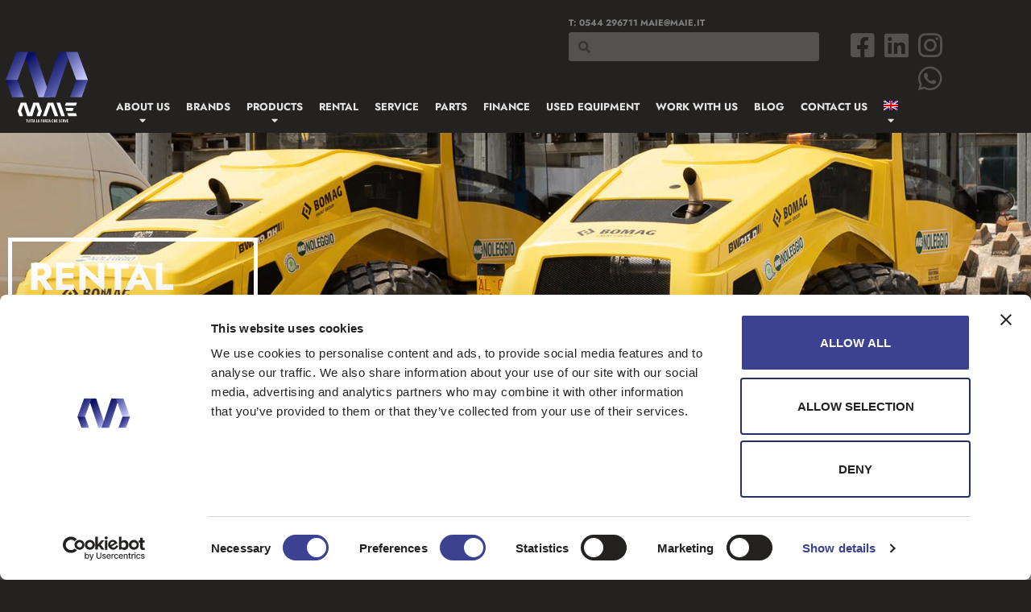

--- FILE ---
content_type: text/html; charset=UTF-8
request_url: https://www.maie.it/en/rental/
body_size: 29264
content:
<!doctype html>
<html lang="en-US">
<head>
	<meta charset="UTF-8">
	<meta name="viewport" content="width=device-width, initial-scale=1">
	<link rel="profile" href="https://gmpg.org/xfn/11">
	<script type="text/javascript">
	window.dataLayer = window.dataLayer || [];

	function gtag() {
		dataLayer.push(arguments);
	}

	gtag("consent", "default", {
		ad_personalization: "denied",
		ad_storage: "denied",
		ad_user_data: "denied",
		analytics_storage: "denied",
		functionality_storage: "denied",
		personalization_storage: "denied",
		security_storage: "granted",
		wait_for_update: 500,
	});
	gtag("set", "ads_data_redaction", true);
	</script>
<script type="text/javascript">
		(function (w, d, s, l, i) {
		w[l] = w[l] || [];
		w[l].push({'gtm.start': new Date().getTime(), event: 'gtm.js'});
		var f = d.getElementsByTagName(s)[0], j = d.createElement(s), dl = l !== 'dataLayer' ? '&l=' + l : '';
		j.async = true;
		j.src = 'https://www.googletagmanager.com/gtm.js?id=' + i + dl;
		f.parentNode.insertBefore(j, f);
	})(
		window,
		document,
		'script',
		'dataLayer',
		'GTM-WX9NJQP'
	);
</script>
<script type="text/javascript"
		id="Cookiebot"
		src="https://consent.cookiebot.com/uc.js"
		data-implementation="wp"
		data-cbid="b458dff2-2f17-4b7f-85ec-2fecdf2f20f3"
						data-culture="EN"
					></script>
<meta name='robots' content='index, follow, max-image-preview:large, max-snippet:-1, max-video-preview:-1' />

	<!-- This site is optimized with the Yoast SEO plugin v26.8 - https://yoast.com/product/yoast-seo-wordpress/ -->
	<title>Short-term, long-term and customised rental</title>
	<meta name="description" content="Discover the advantages of hiring a machine from Maie: we offer different types of rental according to customer needs." />
	<link rel="canonical" href="https://www.maie.it/en/rental/" />
	<meta property="og:locale" content="en_US" />
	<meta property="og:type" content="article" />
	<meta property="og:title" content="Short-term, long-term and customised rental" />
	<meta property="og:description" content="Discover the advantages of hiring a machine from Maie: we offer different types of rental according to customer needs." />
	<meta property="og:url" content="https://www.maie.it/en/rental/" />
	<meta property="og:site_name" content="Maie" />
	<meta property="article:modified_time" content="2025-10-16T07:54:33+00:00" />
	<meta property="og:image" content="https://www.maie.it/wp-content/uploads/2023/04/post-sbm-inglese.png" />
	<meta property="og:image:width" content="1080" />
	<meta property="og:image:height" content="1080" />
	<meta property="og:image:type" content="image/png" />
	<meta name="twitter:card" content="summary_large_image" />
	<script type="application/ld+json" class="yoast-schema-graph">{"@context":"https://schema.org","@graph":[{"@type":"WebPage","@id":"https://www.maie.it/en/rental/","url":"https://www.maie.it/en/rental/","name":"Short-term, long-term and customised rental","isPartOf":{"@id":"https://www.maie.it/en/#website"},"primaryImageOfPage":{"@id":"https://www.maie.it/en/rental/#primaryimage"},"image":{"@id":"https://www.maie.it/en/rental/#primaryimage"},"thumbnailUrl":"https://www.maie.it/wp-content/uploads/2023/04/post-sbm-inglese-1024x1024.png","datePublished":"2022-04-13T12:50:03+00:00","dateModified":"2025-10-16T07:54:33+00:00","description":"Discover the advantages of hiring a machine from Maie: we offer different types of rental according to customer needs.","breadcrumb":{"@id":"https://www.maie.it/en/rental/#breadcrumb"},"inLanguage":"en-US","potentialAction":[{"@type":"ReadAction","target":["https://www.maie.it/en/rental/"]}]},{"@type":"ImageObject","inLanguage":"en-US","@id":"https://www.maie.it/en/rental/#primaryimage","url":"https://www.maie.it/wp-content/uploads/2023/04/post-sbm-inglese-1024x1024.png","contentUrl":"https://www.maie.it/wp-content/uploads/2023/04/post-sbm-inglese-1024x1024.png"},{"@type":"BreadcrumbList","@id":"https://www.maie.it/en/rental/#breadcrumb","itemListElement":[{"@type":"ListItem","position":1,"name":"Home","item":"https://www.maie.it/en/"},{"@type":"ListItem","position":2,"name":"Rental"}]},{"@type":"WebSite","@id":"https://www.maie.it/en/#website","url":"https://www.maie.it/en/","name":"Maie","description":"Tutta la forza che serve","publisher":{"@id":"https://www.maie.it/en/#organization"},"potentialAction":[{"@type":"SearchAction","target":{"@type":"EntryPoint","urlTemplate":"https://www.maie.it/en/?s={search_term_string}"},"query-input":{"@type":"PropertyValueSpecification","valueRequired":true,"valueName":"search_term_string"}}],"inLanguage":"en-US"},{"@type":"Organization","@id":"https://www.maie.it/en/#organization","name":"Maie","url":"https://www.maie.it/en/","logo":{"@type":"ImageObject","inLanguage":"en-US","@id":"https://www.maie.it/en/#/schema/logo/image/","url":"https://www.maie.it/wp-content/uploads/2022/03/Logo-maie.svg","contentUrl":"https://www.maie.it/wp-content/uploads/2022/03/Logo-maie.svg","width":103,"height":104,"caption":"Maie"},"image":{"@id":"https://www.maie.it/en/#/schema/logo/image/"}}]}</script>
	<!-- / Yoast SEO plugin. -->


<link rel="alternate" type="application/rss+xml" title="Maie &raquo; Feed" href="https://www.maie.it/en/feed/" />
<link rel="alternate" type="application/rss+xml" title="Maie &raquo; Comments Feed" href="https://www.maie.it/en/comments/feed/" />
<link rel="alternate" title="oEmbed (JSON)" type="application/json+oembed" href="https://www.maie.it/en/wp-json/oembed/1.0/embed?url=https%3A%2F%2Fwww.maie.it%2Fen%2Frental%2F" />
<link rel="alternate" title="oEmbed (XML)" type="text/xml+oembed" href="https://www.maie.it/en/wp-json/oembed/1.0/embed?url=https%3A%2F%2Fwww.maie.it%2Fen%2Frental%2F&#038;format=xml" />
<style id='wp-img-auto-sizes-contain-inline-css'>
img:is([sizes=auto i],[sizes^="auto," i]){contain-intrinsic-size:3000px 1500px}
/*# sourceURL=wp-img-auto-sizes-contain-inline-css */
</style>
<link rel='stylesheet' id='hello-elementor-theme-style-css' href='https://www.maie.it/wp-content/themes/hello-elementor/assets/css/theme.css?ver=3.4.5' media='all' />
<link rel='stylesheet' id='jet-menu-hello-css' href='https://www.maie.it/wp-content/plugins/jet-menu/integration/themes/hello-elementor/assets/css/style.css?ver=2.4.18' media='all' />
<style id='wp-emoji-styles-inline-css'>

	img.wp-smiley, img.emoji {
		display: inline !important;
		border: none !important;
		box-shadow: none !important;
		height: 1em !important;
		width: 1em !important;
		margin: 0 0.07em !important;
		vertical-align: -0.1em !important;
		background: none !important;
		padding: 0 !important;
	}
/*# sourceURL=wp-emoji-styles-inline-css */
</style>
<style id='safe-svg-svg-icon-style-inline-css'>
.safe-svg-cover{text-align:center}.safe-svg-cover .safe-svg-inside{display:inline-block;max-width:100%}.safe-svg-cover svg{fill:currentColor;height:100%;max-height:100%;max-width:100%;width:100%}

/*# sourceURL=https://www.maie.it/wp-content/plugins/safe-svg/dist/safe-svg-block-frontend.css */
</style>
<link rel='stylesheet' id='wp-components-css' href='https://www.maie.it/wp-includes/css/dist/components/style.min.css?ver=6.9' media='all' />
<link rel='stylesheet' id='wp-preferences-css' href='https://www.maie.it/wp-includes/css/dist/preferences/style.min.css?ver=6.9' media='all' />
<link rel='stylesheet' id='wp-block-editor-css' href='https://www.maie.it/wp-includes/css/dist/block-editor/style.min.css?ver=6.9' media='all' />
<link rel='stylesheet' id='popup-maker-block-library-style-css' href='https://www.maie.it/wp-content/plugins/popup-maker/dist/packages/block-library-style.css?ver=dbea705cfafe089d65f1' media='all' />
<style id='global-styles-inline-css'>
:root{--wp--preset--aspect-ratio--square: 1;--wp--preset--aspect-ratio--4-3: 4/3;--wp--preset--aspect-ratio--3-4: 3/4;--wp--preset--aspect-ratio--3-2: 3/2;--wp--preset--aspect-ratio--2-3: 2/3;--wp--preset--aspect-ratio--16-9: 16/9;--wp--preset--aspect-ratio--9-16: 9/16;--wp--preset--color--black: #000000;--wp--preset--color--cyan-bluish-gray: #abb8c3;--wp--preset--color--white: #ffffff;--wp--preset--color--pale-pink: #f78da7;--wp--preset--color--vivid-red: #cf2e2e;--wp--preset--color--luminous-vivid-orange: #ff6900;--wp--preset--color--luminous-vivid-amber: #fcb900;--wp--preset--color--light-green-cyan: #7bdcb5;--wp--preset--color--vivid-green-cyan: #00d084;--wp--preset--color--pale-cyan-blue: #8ed1fc;--wp--preset--color--vivid-cyan-blue: #0693e3;--wp--preset--color--vivid-purple: #9b51e0;--wp--preset--gradient--vivid-cyan-blue-to-vivid-purple: linear-gradient(135deg,rgb(6,147,227) 0%,rgb(155,81,224) 100%);--wp--preset--gradient--light-green-cyan-to-vivid-green-cyan: linear-gradient(135deg,rgb(122,220,180) 0%,rgb(0,208,130) 100%);--wp--preset--gradient--luminous-vivid-amber-to-luminous-vivid-orange: linear-gradient(135deg,rgb(252,185,0) 0%,rgb(255,105,0) 100%);--wp--preset--gradient--luminous-vivid-orange-to-vivid-red: linear-gradient(135deg,rgb(255,105,0) 0%,rgb(207,46,46) 100%);--wp--preset--gradient--very-light-gray-to-cyan-bluish-gray: linear-gradient(135deg,rgb(238,238,238) 0%,rgb(169,184,195) 100%);--wp--preset--gradient--cool-to-warm-spectrum: linear-gradient(135deg,rgb(74,234,220) 0%,rgb(151,120,209) 20%,rgb(207,42,186) 40%,rgb(238,44,130) 60%,rgb(251,105,98) 80%,rgb(254,248,76) 100%);--wp--preset--gradient--blush-light-purple: linear-gradient(135deg,rgb(255,206,236) 0%,rgb(152,150,240) 100%);--wp--preset--gradient--blush-bordeaux: linear-gradient(135deg,rgb(254,205,165) 0%,rgb(254,45,45) 50%,rgb(107,0,62) 100%);--wp--preset--gradient--luminous-dusk: linear-gradient(135deg,rgb(255,203,112) 0%,rgb(199,81,192) 50%,rgb(65,88,208) 100%);--wp--preset--gradient--pale-ocean: linear-gradient(135deg,rgb(255,245,203) 0%,rgb(182,227,212) 50%,rgb(51,167,181) 100%);--wp--preset--gradient--electric-grass: linear-gradient(135deg,rgb(202,248,128) 0%,rgb(113,206,126) 100%);--wp--preset--gradient--midnight: linear-gradient(135deg,rgb(2,3,129) 0%,rgb(40,116,252) 100%);--wp--preset--font-size--small: 13px;--wp--preset--font-size--medium: 20px;--wp--preset--font-size--large: 36px;--wp--preset--font-size--x-large: 42px;--wp--preset--spacing--20: 0.44rem;--wp--preset--spacing--30: 0.67rem;--wp--preset--spacing--40: 1rem;--wp--preset--spacing--50: 1.5rem;--wp--preset--spacing--60: 2.25rem;--wp--preset--spacing--70: 3.38rem;--wp--preset--spacing--80: 5.06rem;--wp--preset--shadow--natural: 6px 6px 9px rgba(0, 0, 0, 0.2);--wp--preset--shadow--deep: 12px 12px 50px rgba(0, 0, 0, 0.4);--wp--preset--shadow--sharp: 6px 6px 0px rgba(0, 0, 0, 0.2);--wp--preset--shadow--outlined: 6px 6px 0px -3px rgb(255, 255, 255), 6px 6px rgb(0, 0, 0);--wp--preset--shadow--crisp: 6px 6px 0px rgb(0, 0, 0);}:root { --wp--style--global--content-size: 800px;--wp--style--global--wide-size: 1200px; }:where(body) { margin: 0; }.wp-site-blocks > .alignleft { float: left; margin-right: 2em; }.wp-site-blocks > .alignright { float: right; margin-left: 2em; }.wp-site-blocks > .aligncenter { justify-content: center; margin-left: auto; margin-right: auto; }:where(.wp-site-blocks) > * { margin-block-start: 24px; margin-block-end: 0; }:where(.wp-site-blocks) > :first-child { margin-block-start: 0; }:where(.wp-site-blocks) > :last-child { margin-block-end: 0; }:root { --wp--style--block-gap: 24px; }:root :where(.is-layout-flow) > :first-child{margin-block-start: 0;}:root :where(.is-layout-flow) > :last-child{margin-block-end: 0;}:root :where(.is-layout-flow) > *{margin-block-start: 24px;margin-block-end: 0;}:root :where(.is-layout-constrained) > :first-child{margin-block-start: 0;}:root :where(.is-layout-constrained) > :last-child{margin-block-end: 0;}:root :where(.is-layout-constrained) > *{margin-block-start: 24px;margin-block-end: 0;}:root :where(.is-layout-flex){gap: 24px;}:root :where(.is-layout-grid){gap: 24px;}.is-layout-flow > .alignleft{float: left;margin-inline-start: 0;margin-inline-end: 2em;}.is-layout-flow > .alignright{float: right;margin-inline-start: 2em;margin-inline-end: 0;}.is-layout-flow > .aligncenter{margin-left: auto !important;margin-right: auto !important;}.is-layout-constrained > .alignleft{float: left;margin-inline-start: 0;margin-inline-end: 2em;}.is-layout-constrained > .alignright{float: right;margin-inline-start: 2em;margin-inline-end: 0;}.is-layout-constrained > .aligncenter{margin-left: auto !important;margin-right: auto !important;}.is-layout-constrained > :where(:not(.alignleft):not(.alignright):not(.alignfull)){max-width: var(--wp--style--global--content-size);margin-left: auto !important;margin-right: auto !important;}.is-layout-constrained > .alignwide{max-width: var(--wp--style--global--wide-size);}body .is-layout-flex{display: flex;}.is-layout-flex{flex-wrap: wrap;align-items: center;}.is-layout-flex > :is(*, div){margin: 0;}body .is-layout-grid{display: grid;}.is-layout-grid > :is(*, div){margin: 0;}body{padding-top: 0px;padding-right: 0px;padding-bottom: 0px;padding-left: 0px;}a:where(:not(.wp-element-button)){text-decoration: underline;}:root :where(.wp-element-button, .wp-block-button__link){background-color: #32373c;border-width: 0;color: #fff;font-family: inherit;font-size: inherit;font-style: inherit;font-weight: inherit;letter-spacing: inherit;line-height: inherit;padding-top: calc(0.667em + 2px);padding-right: calc(1.333em + 2px);padding-bottom: calc(0.667em + 2px);padding-left: calc(1.333em + 2px);text-decoration: none;text-transform: inherit;}.has-black-color{color: var(--wp--preset--color--black) !important;}.has-cyan-bluish-gray-color{color: var(--wp--preset--color--cyan-bluish-gray) !important;}.has-white-color{color: var(--wp--preset--color--white) !important;}.has-pale-pink-color{color: var(--wp--preset--color--pale-pink) !important;}.has-vivid-red-color{color: var(--wp--preset--color--vivid-red) !important;}.has-luminous-vivid-orange-color{color: var(--wp--preset--color--luminous-vivid-orange) !important;}.has-luminous-vivid-amber-color{color: var(--wp--preset--color--luminous-vivid-amber) !important;}.has-light-green-cyan-color{color: var(--wp--preset--color--light-green-cyan) !important;}.has-vivid-green-cyan-color{color: var(--wp--preset--color--vivid-green-cyan) !important;}.has-pale-cyan-blue-color{color: var(--wp--preset--color--pale-cyan-blue) !important;}.has-vivid-cyan-blue-color{color: var(--wp--preset--color--vivid-cyan-blue) !important;}.has-vivid-purple-color{color: var(--wp--preset--color--vivid-purple) !important;}.has-black-background-color{background-color: var(--wp--preset--color--black) !important;}.has-cyan-bluish-gray-background-color{background-color: var(--wp--preset--color--cyan-bluish-gray) !important;}.has-white-background-color{background-color: var(--wp--preset--color--white) !important;}.has-pale-pink-background-color{background-color: var(--wp--preset--color--pale-pink) !important;}.has-vivid-red-background-color{background-color: var(--wp--preset--color--vivid-red) !important;}.has-luminous-vivid-orange-background-color{background-color: var(--wp--preset--color--luminous-vivid-orange) !important;}.has-luminous-vivid-amber-background-color{background-color: var(--wp--preset--color--luminous-vivid-amber) !important;}.has-light-green-cyan-background-color{background-color: var(--wp--preset--color--light-green-cyan) !important;}.has-vivid-green-cyan-background-color{background-color: var(--wp--preset--color--vivid-green-cyan) !important;}.has-pale-cyan-blue-background-color{background-color: var(--wp--preset--color--pale-cyan-blue) !important;}.has-vivid-cyan-blue-background-color{background-color: var(--wp--preset--color--vivid-cyan-blue) !important;}.has-vivid-purple-background-color{background-color: var(--wp--preset--color--vivid-purple) !important;}.has-black-border-color{border-color: var(--wp--preset--color--black) !important;}.has-cyan-bluish-gray-border-color{border-color: var(--wp--preset--color--cyan-bluish-gray) !important;}.has-white-border-color{border-color: var(--wp--preset--color--white) !important;}.has-pale-pink-border-color{border-color: var(--wp--preset--color--pale-pink) !important;}.has-vivid-red-border-color{border-color: var(--wp--preset--color--vivid-red) !important;}.has-luminous-vivid-orange-border-color{border-color: var(--wp--preset--color--luminous-vivid-orange) !important;}.has-luminous-vivid-amber-border-color{border-color: var(--wp--preset--color--luminous-vivid-amber) !important;}.has-light-green-cyan-border-color{border-color: var(--wp--preset--color--light-green-cyan) !important;}.has-vivid-green-cyan-border-color{border-color: var(--wp--preset--color--vivid-green-cyan) !important;}.has-pale-cyan-blue-border-color{border-color: var(--wp--preset--color--pale-cyan-blue) !important;}.has-vivid-cyan-blue-border-color{border-color: var(--wp--preset--color--vivid-cyan-blue) !important;}.has-vivid-purple-border-color{border-color: var(--wp--preset--color--vivid-purple) !important;}.has-vivid-cyan-blue-to-vivid-purple-gradient-background{background: var(--wp--preset--gradient--vivid-cyan-blue-to-vivid-purple) !important;}.has-light-green-cyan-to-vivid-green-cyan-gradient-background{background: var(--wp--preset--gradient--light-green-cyan-to-vivid-green-cyan) !important;}.has-luminous-vivid-amber-to-luminous-vivid-orange-gradient-background{background: var(--wp--preset--gradient--luminous-vivid-amber-to-luminous-vivid-orange) !important;}.has-luminous-vivid-orange-to-vivid-red-gradient-background{background: var(--wp--preset--gradient--luminous-vivid-orange-to-vivid-red) !important;}.has-very-light-gray-to-cyan-bluish-gray-gradient-background{background: var(--wp--preset--gradient--very-light-gray-to-cyan-bluish-gray) !important;}.has-cool-to-warm-spectrum-gradient-background{background: var(--wp--preset--gradient--cool-to-warm-spectrum) !important;}.has-blush-light-purple-gradient-background{background: var(--wp--preset--gradient--blush-light-purple) !important;}.has-blush-bordeaux-gradient-background{background: var(--wp--preset--gradient--blush-bordeaux) !important;}.has-luminous-dusk-gradient-background{background: var(--wp--preset--gradient--luminous-dusk) !important;}.has-pale-ocean-gradient-background{background: var(--wp--preset--gradient--pale-ocean) !important;}.has-electric-grass-gradient-background{background: var(--wp--preset--gradient--electric-grass) !important;}.has-midnight-gradient-background{background: var(--wp--preset--gradient--midnight) !important;}.has-small-font-size{font-size: var(--wp--preset--font-size--small) !important;}.has-medium-font-size{font-size: var(--wp--preset--font-size--medium) !important;}.has-large-font-size{font-size: var(--wp--preset--font-size--large) !important;}.has-x-large-font-size{font-size: var(--wp--preset--font-size--x-large) !important;}
:root :where(.wp-block-pullquote){font-size: 1.5em;line-height: 1.6;}
/*# sourceURL=global-styles-inline-css */
</style>
<link rel='stylesheet' id='contact-form-7-css' href='https://www.maie.it/wp-content/plugins/contact-form-7/includes/css/styles.css?ver=6.1.4' media='all' />
<link rel='stylesheet' id='jquery-rating-style-css' href='https://www.maie.it/wp-content/plugins/star-rating-field-for-contact-form-7/asset/jquery.rating/jquery.raty.css?ver=3.0' media='all' />
<link rel='stylesheet' id='wpml-legacy-horizontal-list-0-css' href='https://www.maie.it/wp-content/plugins/sitepress-multilingual-cms/templates/language-switchers/legacy-list-horizontal/style.min.css?ver=1' media='all' />
<link rel='stylesheet' id='wpml-menu-item-0-css' href='https://www.maie.it/wp-content/plugins/sitepress-multilingual-cms/templates/language-switchers/menu-item/style.min.css?ver=1' media='all' />
<link rel='stylesheet' id='search-filter-plugin-styles-css' href='https://www.maie.it/wp-content/plugins/search-filter-pro/public/assets/css/search-filter.min.css?ver=2.5.19' media='all' />
<link rel='stylesheet' id='hello-elementor-css' href='https://www.maie.it/wp-content/themes/hello-elementor/assets/css/reset.css?ver=3.4.5' media='all' />
<link rel='stylesheet' id='hello-elementor-header-footer-css' href='https://www.maie.it/wp-content/themes/hello-elementor/assets/css/header-footer.css?ver=3.4.5' media='all' />
<link rel='stylesheet' id='font-awesome-all-css' href='https://www.maie.it/wp-content/plugins/jet-menu/assets/public/lib/font-awesome/css/all.min.css?ver=5.12.0' media='all' />
<link rel='stylesheet' id='font-awesome-v4-shims-css' href='https://www.maie.it/wp-content/plugins/jet-menu/assets/public/lib/font-awesome/css/v4-shims.min.css?ver=5.12.0' media='all' />
<link rel='stylesheet' id='jet-menu-public-styles-css' href='https://www.maie.it/wp-content/plugins/jet-menu/assets/public/css/public.css?ver=2.4.18' media='all' />
<link rel='stylesheet' id='jet-menu-general-css' href='https://www.maie.it/wp-content/uploads/jet-menu/jet-menu-general.css?ver=1680704344' media='all' />
<link rel='stylesheet' id='elementor-frontend-css' href='https://www.maie.it/wp-content/plugins/elementor/assets/css/frontend.min.css?ver=3.34.2' media='all' />
<link rel='stylesheet' id='widget-search-form-css' href='https://www.maie.it/wp-content/plugins/elementor-pro/assets/css/widget-search-form.min.css?ver=3.34.1' media='all' />
<link rel='stylesheet' id='elementor-icons-shared-0-css' href='https://www.maie.it/wp-content/plugins/elementor/assets/lib/font-awesome/css/fontawesome.min.css?ver=5.15.3' media='all' />
<link rel='stylesheet' id='elementor-icons-fa-solid-css' href='https://www.maie.it/wp-content/plugins/elementor/assets/lib/font-awesome/css/solid.min.css?ver=5.15.3' media='all' />
<link rel='stylesheet' id='widget-social-icons-css' href='https://www.maie.it/wp-content/plugins/elementor/assets/css/widget-social-icons.min.css?ver=3.34.2' media='all' />
<link rel='stylesheet' id='e-apple-webkit-css' href='https://www.maie.it/wp-content/plugins/elementor/assets/css/conditionals/apple-webkit.min.css?ver=3.34.2' media='all' />
<link rel='stylesheet' id='widget-image-css' href='https://www.maie.it/wp-content/plugins/elementor/assets/css/widget-image.min.css?ver=3.34.2' media='all' />
<link rel='stylesheet' id='widget-heading-css' href='https://www.maie.it/wp-content/plugins/elementor/assets/css/widget-heading.min.css?ver=3.34.2' media='all' />
<link rel='stylesheet' id='widget-divider-css' href='https://www.maie.it/wp-content/plugins/elementor/assets/css/widget-divider.min.css?ver=3.34.2' media='all' />
<link rel='stylesheet' id='widget-nav-menu-css' href='https://www.maie.it/wp-content/plugins/elementor-pro/assets/css/widget-nav-menu.min.css?ver=3.34.1' media='all' />
<link rel='stylesheet' id='elementor-icons-css' href='https://www.maie.it/wp-content/plugins/elementor/assets/lib/eicons/css/elementor-icons.min.css?ver=5.46.0' media='all' />
<link rel='stylesheet' id='elementor-post-5-css' href='https://www.maie.it/wp-content/uploads/elementor/css/post-5.css?ver=1769031030' media='all' />
<link rel='stylesheet' id='dashicons-css' href='https://www.maie.it/wp-includes/css/dashicons.min.css?ver=6.9' media='all' />
<link rel='stylesheet' id='e-animation-fadeInLeft-css' href='https://www.maie.it/wp-content/plugins/elementor/assets/lib/animations/styles/fadeInLeft.min.css?ver=3.34.2' media='all' />
<link rel='stylesheet' id='widget-spacer-css' href='https://www.maie.it/wp-content/plugins/elementor/assets/css/widget-spacer.min.css?ver=3.34.2' media='all' />
<link rel='stylesheet' id='widget-form-css' href='https://www.maie.it/wp-content/plugins/elementor-pro/assets/css/widget-form.min.css?ver=3.34.1' media='all' />
<link rel='stylesheet' id='elementor-post-5531-css' href='https://www.maie.it/wp-content/uploads/elementor/css/post-5531.css?ver=1769048248' media='all' />
<link rel='stylesheet' id='elementor-post-6680-css' href='https://www.maie.it/wp-content/uploads/elementor/css/post-6680.css?ver=1769032396' media='all' />
<link rel='stylesheet' id='elementor-post-6632-css' href='https://www.maie.it/wp-content/uploads/elementor/css/post-6632.css?ver=1769032396' media='all' />
<link rel='stylesheet' id='popup-maker-site-css' href='//www.maie.it/wp-content/uploads/pum/pum-site-styles.css?generated=1751443608&#038;ver=1.21.5' media='all' />
<link rel='stylesheet' id='hello-elementor-child-style-css' href='https://www.maie.it/wp-content/themes/hello-theme-child-master/style.css?ver=1.0.0' media='all' />
<link rel='stylesheet' id='elementor-gf-local-jost-css' href='https://www.maie.it/wp-content/uploads/elementor/google-fonts/css/jost.css?ver=1751443546' media='all' />
<link rel='stylesheet' id='elementor-icons-fa-regular-css' href='https://www.maie.it/wp-content/plugins/elementor/assets/lib/font-awesome/css/regular.min.css?ver=5.15.3' media='all' />
<link rel='stylesheet' id='elementor-icons-fa-brands-css' href='https://www.maie.it/wp-content/plugins/elementor/assets/lib/font-awesome/css/brands.min.css?ver=5.15.3' media='all' />
<script id="wpml-cookie-js-extra">
var wpml_cookies = {"wp-wpml_current_language":{"value":"en","expires":1,"path":"/"}};
var wpml_cookies = {"wp-wpml_current_language":{"value":"en","expires":1,"path":"/"}};
//# sourceURL=wpml-cookie-js-extra
</script>
<script src="https://www.maie.it/wp-content/plugins/sitepress-multilingual-cms/res/js/cookies/language-cookie.js?ver=486900" id="wpml-cookie-js" defer data-wp-strategy="defer"></script>
<script src="https://www.maie.it/wp-includes/js/jquery/jquery.min.js?ver=3.7.1" id="jquery-core-js"></script>
<script src="https://www.maie.it/wp-includes/js/jquery/jquery-migrate.min.js?ver=3.4.1" id="jquery-migrate-js"></script>
<script src="https://www.maie.it/wp-content/plugins/star-rating-field-for-contact-form-7/asset/jquery.rating/jquery.raty.js?ver=2.0" id="jquery-raty-js"></script>
<script id="jquery-rating-js-extra">
var student_ajax = {"ajax_urla":"https://www.maie.it/wp-content/plugins/star-rating-field-for-contact-form-7"};
//# sourceURL=jquery-rating-js-extra
</script>
<script src="https://www.maie.it/wp-content/plugins/star-rating-field-for-contact-form-7/asset/js/custom.raty.js?ver=1.0" id="jquery-rating-js"></script>
<script id="search-filter-plugin-build-js-extra">
var SF_LDATA = {"ajax_url":"https://www.maie.it/wp-admin/admin-ajax.php","home_url":"https://www.maie.it/en/","extensions":[]};
//# sourceURL=search-filter-plugin-build-js-extra
</script>
<script src="https://www.maie.it/wp-content/plugins/search-filter-pro/public/assets/js/search-filter-build.min.js?ver=2.5.19" id="search-filter-plugin-build-js"></script>
<script src="https://www.maie.it/wp-content/plugins/search-filter-pro/public/assets/js/chosen.jquery.min.js?ver=2.5.19" id="search-filter-plugin-chosen-js"></script>
<link rel="https://api.w.org/" href="https://www.maie.it/en/wp-json/" /><link rel="alternate" title="JSON" type="application/json" href="https://www.maie.it/en/wp-json/wp/v2/pages/5531" /><link rel="EditURI" type="application/rsd+xml" title="RSD" href="https://www.maie.it/xmlrpc.php?rsd" />
<meta name="generator" content="WordPress 6.9" />
<link rel='shortlink' href='https://www.maie.it/en/?p=5531' />
<meta name="generator" content="WPML ver:4.8.6 stt:1,27;" />
<meta name="generator" content="Elementor 3.34.2; features: additional_custom_breakpoints; settings: css_print_method-external, google_font-enabled, font_display-auto">
			<style>
				.e-con.e-parent:nth-of-type(n+4):not(.e-lazyloaded):not(.e-no-lazyload),
				.e-con.e-parent:nth-of-type(n+4):not(.e-lazyloaded):not(.e-no-lazyload) * {
					background-image: none !important;
				}
				@media screen and (max-height: 1024px) {
					.e-con.e-parent:nth-of-type(n+3):not(.e-lazyloaded):not(.e-no-lazyload),
					.e-con.e-parent:nth-of-type(n+3):not(.e-lazyloaded):not(.e-no-lazyload) * {
						background-image: none !important;
					}
				}
				@media screen and (max-height: 640px) {
					.e-con.e-parent:nth-of-type(n+2):not(.e-lazyloaded):not(.e-no-lazyload),
					.e-con.e-parent:nth-of-type(n+2):not(.e-lazyloaded):not(.e-no-lazyload) * {
						background-image: none !important;
					}
				}
			</style>
			<link rel="icon" href="https://www.maie.it/wp-content/uploads/2022/03/fav-maie-2024.png" sizes="32x32" />
<link rel="icon" href="https://www.maie.it/wp-content/uploads/2022/03/fav-maie-2024.png" sizes="192x192" />
<link rel="apple-touch-icon" href="https://www.maie.it/wp-content/uploads/2022/03/fav-maie-2024.png" />
<meta name="msapplication-TileImage" content="https://www.maie.it/wp-content/uploads/2022/03/fav-maie-2024.png" />
</head>
<body class="wp-singular page-template-default page page-id-5531 wp-custom-logo wp-embed-responsive wp-theme-hello-elementor wp-child-theme-hello-theme-child-master hello-elementor-default jet-desktop-menu-active elementor-default elementor-kit-5 elementor-page elementor-page-5531">


<a class="skip-link screen-reader-text" href="#content">Skip to content</a>

		<header data-elementor-type="header" data-elementor-id="6680" class="elementor elementor-6680 elementor-59 elementor-location-header" data-elementor-post-type="elementor_library">
					<section class="elementor-section elementor-top-section elementor-element elementor-element-d29fa4e elementor-hidden-mobile elementor-hidden-tablet elementor-section-boxed elementor-section-height-default elementor-section-height-default" data-id="d29fa4e" data-element_type="section" data-settings="{&quot;background_background&quot;:&quot;classic&quot;}">
						<div class="elementor-container elementor-column-gap-default">
					<div class="elementor-column elementor-col-33 elementor-top-column elementor-element elementor-element-9ced325" data-id="9ced325" data-element_type="column">
			<div class="elementor-widget-wrap">
							</div>
		</div>
				<div class="elementor-column elementor-col-33 elementor-top-column elementor-element elementor-element-7619808" data-id="7619808" data-element_type="column">
			<div class="elementor-widget-wrap elementor-element-populated">
						<div class="elementor-element elementor-element-bbd0bb2 elementor-widget elementor-widget-text-editor" data-id="bbd0bb2" data-element_type="widget" data-widget_type="text-editor.default">
				<div class="elementor-widget-container">
									<p>T: <a href="tel:0544296711">0544 296711</a> <a href="mailto:maie@maie.it">maie@maie.it</a></p>								</div>
				</div>
				<div class="elementor-element elementor-element-df7aa52 elementor-search-form--skin-minimal elementor-widget elementor-widget-search-form" data-id="df7aa52" data-element_type="widget" data-settings="{&quot;skin&quot;:&quot;minimal&quot;}" data-widget_type="search-form.default">
				<div class="elementor-widget-container">
							<search role="search">
			<form class="elementor-search-form" action="https://www.maie.it/en/" method="get">
												<div class="elementor-search-form__container">
					<label class="elementor-screen-only" for="elementor-search-form-df7aa52">Search</label>

											<div class="elementor-search-form__icon">
							<i aria-hidden="true" class="fas fa-search"></i>							<span class="elementor-screen-only">Search</span>
						</div>
					
					<input id="elementor-search-form-df7aa52" placeholder="" class="elementor-search-form__input" type="search" name="s" value="">
					<input type='hidden' name='lang' value='en' />
					
									</div>
			</form>
		</search>
						</div>
				</div>
					</div>
		</div>
				<div class="elementor-column elementor-col-33 elementor-top-column elementor-element elementor-element-28a1473" data-id="28a1473" data-element_type="column">
			<div class="elementor-widget-wrap elementor-element-populated">
						<div class="elementor-element elementor-element-fbc7d54 elementor-shape-square e-grid-align-right elementor-grid-0 elementor-widget elementor-widget-social-icons" data-id="fbc7d54" data-element_type="widget" data-widget_type="social-icons.default">
				<div class="elementor-widget-container">
							<div class="elementor-social-icons-wrapper elementor-grid" role="list">
							<span class="elementor-grid-item" role="listitem">
					<a class="elementor-icon elementor-social-icon elementor-social-icon-facebook-square elementor-repeater-item-6c9ad8a" href="https://www.facebook.com/MAIE.MacchineAgricoleIndustrialiEdili/" target="_blank">
						<span class="elementor-screen-only">Facebook-square</span>
						<i aria-hidden="true" class="fab fa-facebook-square"></i>					</a>
				</span>
							<span class="elementor-grid-item" role="listitem">
					<a class="elementor-icon elementor-social-icon elementor-social-icon-linkedin elementor-repeater-item-2419cd0" href="https://www.linkedin.com/company/maie-spa/" target="_blank">
						<span class="elementor-screen-only">Linkedin</span>
						<i aria-hidden="true" class="fab fa-linkedin"></i>					</a>
				</span>
							<span class="elementor-grid-item" role="listitem">
					<a class="elementor-icon elementor-social-icon elementor-social-icon-instagram elementor-repeater-item-e37c62c" href="https://www.instagram.com/maie_spa/" target="_blank">
						<span class="elementor-screen-only">Instagram</span>
						<i aria-hidden="true" class="fab fa-instagram"></i>					</a>
				</span>
							<span class="elementor-grid-item" role="listitem">
					<a class="elementor-icon elementor-social-icon elementor-social-icon-whatsapp elementor-repeater-item-5bcc86a" href="https://wa.me/0544296767" target="_blank">
						<span class="elementor-screen-only">Whatsapp</span>
						<i aria-hidden="true" class="fab fa-whatsapp"></i>					</a>
				</span>
					</div>
						</div>
				</div>
					</div>
		</div>
					</div>
		</section>
				<section class="elementor-section elementor-top-section elementor-element elementor-element-750855c menu-width elementor-section-content-middle elementor-section-boxed elementor-section-height-default elementor-section-height-default" data-id="750855c" data-element_type="section" data-settings="{&quot;background_background&quot;:&quot;classic&quot;}">
						<div class="elementor-container elementor-column-gap-no">
					<div class="elementor-column elementor-col-33 elementor-top-column elementor-element elementor-element-8201384" data-id="8201384" data-element_type="column">
			<div class="elementor-widget-wrap elementor-element-populated">
						<div class="elementor-element elementor-element-792865c elementor-widget elementor-widget-theme-site-logo elementor-widget-image" data-id="792865c" data-element_type="widget" data-widget_type="theme-site-logo.default">
				<div class="elementor-widget-container">
											<a href="https://www.maie.it/en/">
			<img width="132" height="114" src="https://www.maie.it/wp-content/uploads/2022/03/Logo-Maie-2024.svg" class="attachment-full size-full wp-image-9032" alt="" />				</a>
											</div>
				</div>
					</div>
		</div>
				<div class="elementor-column elementor-col-33 elementor-top-column elementor-element elementor-element-4d2b863 elementor-hidden-tablet" data-id="4d2b863" data-element_type="column">
			<div class="elementor-widget-wrap elementor-element-populated">
						<div class="elementor-element elementor-element-8fc54a3 elementor-hidden-tablet elementor-widget elementor-widget-jet-mega-menu" data-id="8fc54a3" data-element_type="widget" data-widget_type="jet-mega-menu.default">
				<div class="elementor-widget-container">
					<div class="menu-main-menu-inglese-container"><div class="jet-menu-container"><div class="jet-menu-inner"><ul class="jet-menu jet-menu--animation-type-fade jet-menu--roll-up"><li id="jet-menu-item-5545" class="jet-menu-item jet-menu-item-type-post_type jet-menu-item-object-page jet-menu-item-has-children jet-has-roll-up jet-simple-menu-item jet-regular-item jet-menu-item-5545"><a href="https://www.maie.it/en/company/" class="top-level-link"><div class="jet-menu-item-wrapper"><div class="jet-menu-title">About Us</div><i class="jet-dropdown-arrow fa fa-caret-down"></i></div></a>
<ul  class="jet-sub-menu">
	<li id="jet-menu-item-5546" class="jet-menu-item jet-menu-item-type-post_type jet-menu-item-object-page jet-has-roll-up jet-simple-menu-item jet-regular-item jet-menu-item-5546 jet-sub-menu-item"><a href="https://www.maie.it/en/company/" class="sub-level-link"><div class="jet-menu-item-wrapper"><div class="jet-menu-title">Company</div></div></a></li>
	<li id="jet-menu-item-5547" class="jet-menu-item jet-menu-item-type-post_type jet-menu-item-object-page jet-has-roll-up jet-simple-menu-item jet-regular-item jet-menu-item-5547 jet-sub-menu-item"><a href="https://www.maie.it/en/team/" class="sub-level-link"><div class="jet-menu-item-wrapper"><div class="jet-menu-title">Team</div></div></a></li>
	<li id="jet-menu-item-5548" class="jet-menu-item jet-menu-item-type-post_type jet-menu-item-object-page jet-has-roll-up jet-simple-menu-item jet-regular-item jet-menu-item-5548 jet-sub-menu-item"><a href="https://www.maie.it/en/applications/" class="sub-level-link"><div class="jet-menu-item-wrapper"><div class="jet-menu-title">Applications</div></div></a></li>
</ul>
</li>
<li id="jet-menu-item-5549" class="jet-menu-item jet-menu-item-type-post_type jet-menu-item-object-page jet-has-roll-up jet-simple-menu-item jet-regular-item jet-menu-item-5549"><a href="https://www.maie.it/en/our-brands/" class="top-level-link"><div class="jet-menu-item-wrapper"><div class="jet-menu-title">Brands</div></div></a></li>
<li id="jet-menu-item-5550" class="jet-menu-item jet-menu-item-type-post_type_archive jet-menu-item-object-prodotto jet-has-roll-up jet-mega-menu-item jet-regular-item jet-menu-item-has-children jet-menu-item-5550"><a href="https://www.maie.it/en/products/" class="top-level-link"><div class="jet-menu-item-wrapper"><div class="jet-menu-title">Products</div><i class="jet-dropdown-arrow fa fa-caret-down"></i></div></a><div class="jet-sub-mega-menu" data-template-id="5633">		<div data-elementor-type="wp-post" data-elementor-id="5633" class="elementor elementor-5633" data-elementor-post-type="jet-menu">
						<section data-dce-background-color="#00000000" class="elementor-section elementor-top-section elementor-element elementor-element-fb22eff elementor-section-boxed elementor-section-height-default elementor-section-height-default" data-id="fb22eff" data-element_type="section" data-settings="{&quot;background_background&quot;:&quot;classic&quot;}">
						<div class="elementor-container elementor-column-gap-default">
					<div class="elementor-column elementor-col-20 elementor-top-column elementor-element elementor-element-09fb858" data-id="09fb858" data-element_type="column" data-settings="{&quot;background_background&quot;:&quot;classic&quot;}">
			<div class="elementor-widget-wrap elementor-element-populated">
						<section class="elementor-section elementor-inner-section elementor-element elementor-element-4305d96 elementor-section-full_width elementor-section-height-min-height elementor-section-height-default" data-id="4305d96" data-element_type="section">
						<div class="elementor-container elementor-column-gap-default">
					<div class="make-column-clickable-elementor elementor-column elementor-col-100 elementor-inner-column elementor-element elementor-element-808cf99" style="cursor: pointer;" data-column-clickable="/en/our-brands/" data-column-clickable-blank="_self" data-id="808cf99" data-element_type="column" data-settings="{&quot;background_background&quot;:&quot;classic&quot;}">
			<div class="elementor-widget-wrap elementor-element-populated">
						<div class="elementor-element elementor-element-9bf190b elementor-widget elementor-widget-image" data-id="9bf190b" data-element_type="widget" data-widget_type="image.default">
				<div class="elementor-widget-container">
															<img fetchpriority="high" width="564" height="184" src="https://www.maie.it/wp-content/uploads/2022/04/CASE-megamenu-logo.png" class="attachment-large size-large wp-image-5040" alt="" srcset="https://www.maie.it/wp-content/uploads/2022/04/CASE-megamenu-logo.png 564w, https://www.maie.it/wp-content/uploads/2022/04/CASE-megamenu-logo-300x98.png 300w" sizes="(max-width: 564px) 100vw, 564px" />															</div>
				</div>
					</div>
		</div>
					</div>
		</section>
				<section class="elementor-section elementor-inner-section elementor-element elementor-element-1d83280 elementor-section-full_width elementor-section-height-min-height elementor-section-height-default" data-id="1d83280" data-element_type="section" data-settings="{&quot;background_background&quot;:&quot;classic&quot;}">
						<div class="elementor-container elementor-column-gap-default">
					<div class="make-column-clickable-elementor elementor-column elementor-col-100 elementor-inner-column elementor-element elementor-element-2c67635" style="cursor: pointer;" data-column-clickable="/en/product-category/case-stage-v-crawler-excavators/" data-column-clickable-blank="_self" data-id="2c67635" data-element_type="column">
			<div class="elementor-widget-wrap elementor-element-populated">
						<div class="elementor-element elementor-element-fb6f839 elementor-widget__width-initial elementor-widget elementor-widget-image" data-id="fb6f839" data-element_type="widget" data-widget_type="image.default">
				<div class="elementor-widget-container">
																<a href="/categoria-prodotto/escavatori-cingolati/">
							<img width="200" height="200" src="https://www.maie.it/wp-content/uploads/2022/04/case-escavatori-cingolati-1.jpg" class="attachment-large size-large wp-image-5088" alt="" srcset="https://www.maie.it/wp-content/uploads/2022/04/case-escavatori-cingolati-1.jpg 200w, https://www.maie.it/wp-content/uploads/2022/04/case-escavatori-cingolati-1-150x150.jpg 150w" sizes="(max-width: 200px) 100vw, 200px" />								</a>
															</div>
				</div>
				<div class="elementor-element elementor-element-56b4ad0 elementor-widget__width-initial elementor-widget elementor-widget-heading" data-id="56b4ad0" data-element_type="widget" data-widget_type="heading.default">
				<div class="elementor-widget-container">
					<h2 class="elementor-heading-title elementor-size-default"><a href="/en/product-category/case-stage-v-crawler-excavators/">Crawler Excavators </a></h2>				</div>
				</div>
					</div>
		</div>
					</div>
		</section>
				<section class="elementor-section elementor-inner-section elementor-element elementor-element-a398c01 elementor-section-full_width elementor-section-height-min-height elementor-section-height-default" data-id="a398c01" data-element_type="section" data-settings="{&quot;background_background&quot;:&quot;classic&quot;}">
						<div class="elementor-container elementor-column-gap-default">
					<div class="make-column-clickable-elementor elementor-column elementor-col-100 elementor-inner-column elementor-element elementor-element-032739e" style="cursor: pointer;" data-column-clickable="/en/product-category/mini-midi-excavators/" data-column-clickable-blank="_self" data-id="032739e" data-element_type="column">
			<div class="elementor-widget-wrap elementor-element-populated">
						<div class="elementor-element elementor-element-07c0f34 elementor-widget__width-initial elementor-widget elementor-widget-image" data-id="07c0f34" data-element_type="widget" data-widget_type="image.default">
				<div class="elementor-widget-container">
																<a href="/categoria-prodotto/mini-midi-escavatori/">
							<img loading="lazy" width="200" height="200" src="https://www.maie.it/wp-content/uploads/2022/04/case-miniescavatori-1.jpg" class="attachment-large size-large wp-image-5090" alt="" srcset="https://www.maie.it/wp-content/uploads/2022/04/case-miniescavatori-1.jpg 200w, https://www.maie.it/wp-content/uploads/2022/04/case-miniescavatori-1-150x150.jpg 150w" sizes="(max-width: 200px) 100vw, 200px" />								</a>
															</div>
				</div>
				<div class="elementor-element elementor-element-11dad62 elementor-widget__width-initial elementor-widget elementor-widget-heading" data-id="11dad62" data-element_type="widget" data-widget_type="heading.default">
				<div class="elementor-widget-container">
					<h2 class="elementor-heading-title elementor-size-default"><a href="/en/product-category/mini-midi-excavators/">Mini-midi excavators</a></h2>				</div>
				</div>
					</div>
		</div>
					</div>
		</section>
				<section class="elementor-section elementor-inner-section elementor-element elementor-element-b59fa1f elementor-section-full_width elementor-section-height-min-height elementor-section-height-default" data-id="b59fa1f" data-element_type="section" data-settings="{&quot;background_background&quot;:&quot;classic&quot;}">
						<div class="elementor-container elementor-column-gap-default">
					<div class="make-column-clickable-elementor elementor-column elementor-col-100 elementor-inner-column elementor-element elementor-element-2ea949d" style="cursor: pointer;" data-column-clickable="/en/product-category/g-series-evolution-wheel-loaders/" data-column-clickable-blank="_self" data-id="2ea949d" data-element_type="column">
			<div class="elementor-widget-wrap elementor-element-populated">
						<div class="elementor-element elementor-element-fde81ec elementor-widget__width-initial elementor-widget elementor-widget-image" data-id="fde81ec" data-element_type="widget" data-widget_type="image.default">
				<div class="elementor-widget-container">
																<a href="/categoria-prodotto/pale-gommate/">
							<img loading="lazy" width="200" height="200" src="https://www.maie.it/wp-content/uploads/2022/04/case-pale-gommate-1.jpg" class="attachment-large size-large wp-image-5092" alt="" srcset="https://www.maie.it/wp-content/uploads/2022/04/case-pale-gommate-1.jpg 200w, https://www.maie.it/wp-content/uploads/2022/04/case-pale-gommate-1-150x150.jpg 150w" sizes="(max-width: 200px) 100vw, 200px" />								</a>
															</div>
				</div>
				<div class="elementor-element elementor-element-5328650 elementor-widget__width-initial elementor-widget elementor-widget-heading" data-id="5328650" data-element_type="widget" data-widget_type="heading.default">
				<div class="elementor-widget-container">
					<h2 class="elementor-heading-title elementor-size-default"><a href="/en/product-category/g-series-evolution-wheel-loaders/">Wheel loaders</a></h2>				</div>
				</div>
					</div>
		</div>
					</div>
		</section>
				<section class="elementor-section elementor-inner-section elementor-element elementor-element-ebb8ae8 elementor-section-full_width elementor-section-height-min-height elementor-section-height-default" data-id="ebb8ae8" data-element_type="section" data-settings="{&quot;background_background&quot;:&quot;classic&quot;}">
						<div class="elementor-container elementor-column-gap-default">
					<div class="make-column-clickable-elementor elementor-column elementor-col-100 elementor-inner-column elementor-element elementor-element-63e2a5b" style="cursor: pointer;" data-column-clickable="/en/product-category/graders/" data-column-clickable-blank="_self" data-id="63e2a5b" data-element_type="column">
			<div class="elementor-widget-wrap elementor-element-populated">
						<div class="elementor-element elementor-element-5008e9b elementor-widget__width-initial elementor-widget elementor-widget-image" data-id="5008e9b" data-element_type="widget" data-widget_type="image.default">
				<div class="elementor-widget-container">
																<a href="/categoria-prodotto/grader/">
							<img loading="lazy" width="200" height="200" src="https://www.maie.it/wp-content/uploads/2022/04/case-grader-1.jpg" class="attachment-large size-large wp-image-5089" alt="" srcset="https://www.maie.it/wp-content/uploads/2022/04/case-grader-1.jpg 200w, https://www.maie.it/wp-content/uploads/2022/04/case-grader-1-150x150.jpg 150w" sizes="(max-width: 200px) 100vw, 200px" />								</a>
															</div>
				</div>
				<div class="elementor-element elementor-element-cdee65f elementor-widget__width-initial elementor-widget elementor-widget-heading" data-id="cdee65f" data-element_type="widget" data-widget_type="heading.default">
				<div class="elementor-widget-container">
					<h2 class="elementor-heading-title elementor-size-default"><a href="/en/product-category/graders/">Graders</a></h2>				</div>
				</div>
					</div>
		</div>
					</div>
		</section>
				<section class="elementor-section elementor-inner-section elementor-element elementor-element-4384bbb elementor-section-full_width elementor-section-height-min-height elementor-section-height-default" data-id="4384bbb" data-element_type="section" data-settings="{&quot;background_background&quot;:&quot;classic&quot;}">
						<div class="elementor-container elementor-column-gap-default">
					<div class="make-column-clickable-elementor elementor-column elementor-col-100 elementor-inner-column elementor-element elementor-element-bebede6" style="cursor: pointer;" data-column-clickable="/en/product-category/skid-steer-compact-track-loaders/" data-column-clickable-blank="_self" data-id="bebede6" data-element_type="column">
			<div class="elementor-widget-wrap elementor-element-populated">
						<div class="elementor-element elementor-element-4f55656 elementor-widget__width-initial elementor-widget elementor-widget-image" data-id="4f55656" data-element_type="widget" data-widget_type="image.default">
				<div class="elementor-widget-container">
																<a href="/categoria-prodotto/minipale-compatte/">
							<img loading="lazy" width="200" height="200" src="https://www.maie.it/wp-content/uploads/2022/04/case-minipale-compatte-1.jpg" class="attachment-large size-large wp-image-5091" alt="" srcset="https://www.maie.it/wp-content/uploads/2022/04/case-minipale-compatte-1.jpg 200w, https://www.maie.it/wp-content/uploads/2022/04/case-minipale-compatte-1-150x150.jpg 150w" sizes="(max-width: 200px) 100vw, 200px" />								</a>
															</div>
				</div>
				<div class="elementor-element elementor-element-b9b0ae9 elementor-widget__width-initial elementor-widget elementor-widget-heading" data-id="b9b0ae9" data-element_type="widget" data-widget_type="heading.default">
				<div class="elementor-widget-container">
					<h2 class="elementor-heading-title elementor-size-default"><a href="/en/product-category/skid-steer-compact-track-loaders/">Skid Steer &amp; Compact Track Loaders</a></h2>				</div>
				</div>
					</div>
		</div>
					</div>
		</section>
					</div>
		</div>
				<div class="elementor-column elementor-col-20 elementor-top-column elementor-element elementor-element-ec799c3" data-id="ec799c3" data-element_type="column" data-settings="{&quot;background_background&quot;:&quot;classic&quot;}">
			<div class="elementor-widget-wrap elementor-element-populated">
						<section class="elementor-section elementor-inner-section elementor-element elementor-element-1f07f49 elementor-section-full_width elementor-section-height-min-height elementor-section-height-default" data-id="1f07f49" data-element_type="section" data-settings="{&quot;background_background&quot;:&quot;classic&quot;}">
						<div class="elementor-container elementor-column-gap-default">
					<div class="make-column-clickable-elementor elementor-column elementor-col-100 elementor-inner-column elementor-element elementor-element-02bd29e" style="cursor: pointer;" data-column-clickable="/en/product-category/backhoe-loaders/" data-column-clickable-blank="_self" data-id="02bd29e" data-element_type="column">
			<div class="elementor-widget-wrap elementor-element-populated">
						<div class="elementor-element elementor-element-27ff087 elementor-widget__width-initial elementor-widget elementor-widget-image" data-id="27ff087" data-element_type="widget" data-widget_type="image.default">
				<div class="elementor-widget-container">
																<a href="/categoria-prodotto/terne-case/">
							<img loading="lazy" width="200" height="200" src="https://www.maie.it/wp-content/uploads/2022/04/case-terne-1.jpg" class="attachment-large size-large wp-image-5093" alt="" srcset="https://www.maie.it/wp-content/uploads/2022/04/case-terne-1.jpg 200w, https://www.maie.it/wp-content/uploads/2022/04/case-terne-1-150x150.jpg 150w" sizes="(max-width: 200px) 100vw, 200px" />								</a>
															</div>
				</div>
				<div class="elementor-element elementor-element-52d23ee elementor-widget__width-initial elementor-widget elementor-widget-heading" data-id="52d23ee" data-element_type="widget" data-widget_type="heading.default">
				<div class="elementor-widget-container">
					<h2 class="elementor-heading-title elementor-size-default"><a href="/en/product-category/backhoe-loaders/">Backhoe Loaders</a></h2>				</div>
				</div>
					</div>
		</div>
					</div>
		</section>
				<section class="elementor-section elementor-inner-section elementor-element elementor-element-a3f8dba elementor-section-full_width elementor-section-height-min-height elementor-section-height-default" data-id="a3f8dba" data-element_type="section">
						<div class="elementor-container elementor-column-gap-default">
					<div class="make-column-clickable-elementor elementor-column elementor-col-100 elementor-inner-column elementor-element elementor-element-617ea32" style="cursor: pointer;" data-column-clickable="/en/our-brands/" data-column-clickable-blank="_self" data-dce-background-color="#F7DC44" data-id="617ea32" data-element_type="column" data-settings="{&quot;background_background&quot;:&quot;classic&quot;}">
			<div class="elementor-widget-wrap elementor-element-populated">
						<div class="elementor-element elementor-element-6466114 elementor-widget elementor-widget-image" data-id="6466114" data-element_type="widget" data-widget_type="image.default">
				<div class="elementor-widget-container">
															<img loading="lazy" width="676" height="188" src="https://www.maie.it/wp-content/uploads/2022/04/bomag-megamenu-logo.png" class="attachment-large size-large wp-image-5041" alt="" srcset="https://www.maie.it/wp-content/uploads/2022/04/bomag-megamenu-logo.png 676w, https://www.maie.it/wp-content/uploads/2022/04/bomag-megamenu-logo-300x83.png 300w" sizes="(max-width: 676px) 100vw, 676px" />															</div>
				</div>
					</div>
		</div>
					</div>
		</section>
				<section class="elementor-section elementor-inner-section elementor-element elementor-element-4ae33a9 elementor-section-full_width elementor-section-height-min-height elementor-section-height-default" data-id="4ae33a9" data-element_type="section" data-settings="{&quot;background_background&quot;:&quot;classic&quot;}">
						<div class="elementor-container elementor-column-gap-default">
					<div class="make-column-clickable-elementor elementor-column elementor-col-100 elementor-inner-column elementor-element elementor-element-fa64f9a" style="cursor: pointer;" data-column-clickable="/en/product-category/asphalt-rollers/" data-column-clickable-blank="_self" data-id="fa64f9a" data-element_type="column">
			<div class="elementor-widget-wrap elementor-element-populated">
						<div class="elementor-element elementor-element-45ad59e elementor-widget__width-initial elementor-widget elementor-widget-image" data-id="45ad59e" data-element_type="widget" data-widget_type="image.default">
				<div class="elementor-widget-container">
																<a href="/categoria-prodotto/rulli-per-asfalto/">
							<img loading="lazy" width="200" height="200" src="https://www.maie.it/wp-content/uploads/2022/04/bomag-rulli-per-asfalto-1.jpg" class="attachment-large size-large wp-image-5086" alt="" srcset="https://www.maie.it/wp-content/uploads/2022/04/bomag-rulli-per-asfalto-1.jpg 200w, https://www.maie.it/wp-content/uploads/2022/04/bomag-rulli-per-asfalto-1-150x150.jpg 150w" sizes="(max-width: 200px) 100vw, 200px" />								</a>
															</div>
				</div>
				<div class="elementor-element elementor-element-ff4e7e8 elementor-widget__width-initial elementor-widget elementor-widget-heading" data-id="ff4e7e8" data-element_type="widget" data-widget_type="heading.default">
				<div class="elementor-widget-container">
					<h2 class="elementor-heading-title elementor-size-default"><a href="/en/product-category/asphalt-rollers/">Asphalt Rollers</a></h2>				</div>
				</div>
					</div>
		</div>
					</div>
		</section>
				<section class="elementor-section elementor-inner-section elementor-element elementor-element-2df4ff2 elementor-section-full_width elementor-section-height-min-height elementor-section-height-default" data-id="2df4ff2" data-element_type="section" data-settings="{&quot;background_background&quot;:&quot;classic&quot;}">
						<div class="elementor-container elementor-column-gap-default">
					<div class="make-column-clickable-elementor elementor-column elementor-col-100 elementor-inner-column elementor-element elementor-element-67ee8d6" style="cursor: pointer;" data-column-clickable="/en/product-category/single-drum-rollers/" data-column-clickable-blank="_self" data-id="67ee8d6" data-element_type="column">
			<div class="elementor-widget-wrap elementor-element-populated">
						<div class="elementor-element elementor-element-722f327 elementor-widget__width-initial elementor-widget elementor-widget-image" data-id="722f327" data-element_type="widget" data-widget_type="image.default">
				<div class="elementor-widget-container">
																<a href="/categoria-prodotto/rulli-monotamburo/">
							<img loading="lazy" width="200" height="200" src="https://www.maie.it/wp-content/uploads/2022/04/bomag-rulli-monotamburo-1.jpg" class="attachment-large size-large wp-image-5085" alt="" srcset="https://www.maie.it/wp-content/uploads/2022/04/bomag-rulli-monotamburo-1.jpg 200w, https://www.maie.it/wp-content/uploads/2022/04/bomag-rulli-monotamburo-1-150x150.jpg 150w" sizes="(max-width: 200px) 100vw, 200px" />								</a>
															</div>
				</div>
				<div class="elementor-element elementor-element-4a372ab elementor-widget__width-initial elementor-widget elementor-widget-heading" data-id="4a372ab" data-element_type="widget" data-widget_type="heading.default">
				<div class="elementor-widget-container">
					<h2 class="elementor-heading-title elementor-size-default"><a href="/en/product-category/single-drum-rollers/">Single-drum rollers</a></h2>				</div>
				</div>
					</div>
		</div>
					</div>
		</section>
				<section class="elementor-section elementor-inner-section elementor-element elementor-element-e6c9afb elementor-section-full_width elementor-section-height-min-height elementor-section-height-default" data-id="e6c9afb" data-element_type="section" data-settings="{&quot;background_background&quot;:&quot;classic&quot;}">
						<div class="elementor-container elementor-column-gap-default">
					<div class="make-column-clickable-elementor elementor-column elementor-col-100 elementor-inner-column elementor-element elementor-element-7d3083a" style="cursor: pointer;" data-column-clickable="/en/product-category/pavers-and-feeders/" data-column-clickable-blank="_self" data-id="7d3083a" data-element_type="column">
			<div class="elementor-widget-wrap elementor-element-populated">
						<div class="elementor-element elementor-element-2295357 elementor-widget__width-initial elementor-widget elementor-widget-image" data-id="2295357" data-element_type="widget" data-widget_type="image.default">
				<div class="elementor-widget-container">
																<a href="/categoria-prodotto/finitrici-e-caricatori/">
							<img loading="lazy" width="200" height="200" src="https://www.maie.it/wp-content/uploads/2022/04/bomag-finitrici-e-caricatori-1.jpg" class="attachment-large size-large wp-image-5083" alt="" srcset="https://www.maie.it/wp-content/uploads/2022/04/bomag-finitrici-e-caricatori-1.jpg 200w, https://www.maie.it/wp-content/uploads/2022/04/bomag-finitrici-e-caricatori-1-150x150.jpg 150w" sizes="(max-width: 200px) 100vw, 200px" />								</a>
															</div>
				</div>
				<div class="elementor-element elementor-element-dcafb90 elementor-widget__width-initial elementor-widget elementor-widget-heading" data-id="dcafb90" data-element_type="widget" data-widget_type="heading.default">
				<div class="elementor-widget-container">
					<h2 class="elementor-heading-title elementor-size-default"><a href="/en/product-category/pavers-and-feeders/">Pavers And Feeders</a></h2>				</div>
				</div>
					</div>
		</div>
					</div>
		</section>
				<section class="elementor-section elementor-inner-section elementor-element elementor-element-53d0e75 elementor-section-full_width elementor-section-height-min-height elementor-section-height-default" data-id="53d0e75" data-element_type="section" data-settings="{&quot;background_background&quot;:&quot;classic&quot;}">
						<div class="elementor-container elementor-column-gap-default">
					<div class="make-column-clickable-elementor elementor-column elementor-col-100 elementor-inner-column elementor-element elementor-element-d2b2ccb" style="cursor: pointer;" data-column-clickable="/en/product-category/cold-planers/" data-column-clickable-blank="_self" data-id="d2b2ccb" data-element_type="column">
			<div class="elementor-widget-wrap elementor-element-populated">
						<div class="elementor-element elementor-element-e6d42ac elementor-widget__width-initial elementor-widget elementor-widget-image" data-id="e6d42ac" data-element_type="widget" data-widget_type="image.default">
				<div class="elementor-widget-container">
																<a href="/categoria-prodotto/frese-a-freddo/">
							<img loading="lazy" width="200" height="200" src="https://www.maie.it/wp-content/uploads/2022/04/thumbnail_megamenu-bomag-terne.jpg" class="attachment-large size-large wp-image-5503" alt="" srcset="https://www.maie.it/wp-content/uploads/2022/04/thumbnail_megamenu-bomag-terne.jpg 200w, https://www.maie.it/wp-content/uploads/2022/04/thumbnail_megamenu-bomag-terne-150x150.jpg 150w" sizes="(max-width: 200px) 100vw, 200px" />								</a>
															</div>
				</div>
				<div class="elementor-element elementor-element-13c1324 elementor-widget__width-initial elementor-widget elementor-widget-heading" data-id="13c1324" data-element_type="widget" data-widget_type="heading.default">
				<div class="elementor-widget-container">
					<h2 class="elementor-heading-title elementor-size-default"><a href="/en/product-category/cold-planers/">Cold Planers</a></h2>				</div>
				</div>
					</div>
		</div>
					</div>
		</section>
					</div>
		</div>
				<div class="elementor-column elementor-col-20 elementor-top-column elementor-element elementor-element-d77ec84" data-id="d77ec84" data-element_type="column" data-settings="{&quot;background_background&quot;:&quot;classic&quot;}">
			<div class="elementor-widget-wrap elementor-element-populated">
						<section class="elementor-section elementor-inner-section elementor-element elementor-element-7cbd7d7 elementor-section-full_width elementor-section-height-min-height elementor-section-height-default" data-id="7cbd7d7" data-element_type="section" data-settings="{&quot;background_background&quot;:&quot;classic&quot;}">
						<div class="elementor-container elementor-column-gap-default">
					<div class="make-column-clickable-elementor elementor-column elementor-col-100 elementor-inner-column elementor-element elementor-element-f5ec32b" style="cursor: pointer;" data-column-clickable="/en/product-category/recyclers-and-stabilizers/" data-column-clickable-blank="_self" data-id="f5ec32b" data-element_type="column">
			<div class="elementor-widget-wrap elementor-element-populated">
						<div class="elementor-element elementor-element-89312c0 elementor-widget__width-initial elementor-widget elementor-widget-image" data-id="89312c0" data-element_type="widget" data-widget_type="image.default">
				<div class="elementor-widget-container">
																<a href="/categoria-prodotto/riciclatrici-e-stabilizzatrici/">
							<img loading="lazy" width="200" height="200" src="https://www.maie.it/wp-content/uploads/2022/04/bomag-riciclatrici-e-stabilizzatrici-1.jpg" class="attachment-large size-large wp-image-5084" alt="" srcset="https://www.maie.it/wp-content/uploads/2022/04/bomag-riciclatrici-e-stabilizzatrici-1.jpg 200w, https://www.maie.it/wp-content/uploads/2022/04/bomag-riciclatrici-e-stabilizzatrici-1-150x150.jpg 150w" sizes="(max-width: 200px) 100vw, 200px" />								</a>
															</div>
				</div>
				<div class="elementor-element elementor-element-5b108c4 elementor-widget__width-initial elementor-widget elementor-widget-heading" data-id="5b108c4" data-element_type="widget" data-widget_type="heading.default">
				<div class="elementor-widget-container">
					<h2 class="elementor-heading-title elementor-size-default"><a href="/en/product-category/recyclers-and-stabilizers/">Recyclers And Stabilizers</a></h2>				</div>
				</div>
					</div>
		</div>
					</div>
		</section>
				<section class="elementor-section elementor-inner-section elementor-element elementor-element-6e49817 elementor-section-full_width elementor-section-height-min-height elementor-section-height-default" data-id="6e49817" data-element_type="section" data-settings="{&quot;background_background&quot;:&quot;classic&quot;}">
						<div class="elementor-container elementor-column-gap-default">
					<div class="make-column-clickable-elementor elementor-column elementor-col-100 elementor-inner-column elementor-element elementor-element-af89e33" style="cursor: pointer;" data-column-clickable="/en/product-category/light-equipment/" data-column-clickable-blank="_self" data-id="af89e33" data-element_type="column">
			<div class="elementor-widget-wrap elementor-element-populated">
						<div class="elementor-element elementor-element-21b723c elementor-widget__width-initial elementor-widget elementor-widget-image" data-id="21b723c" data-element_type="widget" data-widget_type="image.default">
				<div class="elementor-widget-container">
																<a href="/categoria-prodotto/attrezzature-leggere/">
							<img loading="lazy" width="200" height="200" src="https://www.maie.it/wp-content/uploads/2022/04/bomag-attrezzature-leggere-1.jpg" class="attachment-large size-large wp-image-5082" alt="" srcset="https://www.maie.it/wp-content/uploads/2022/04/bomag-attrezzature-leggere-1.jpg 200w, https://www.maie.it/wp-content/uploads/2022/04/bomag-attrezzature-leggere-1-150x150.jpg 150w" sizes="(max-width: 200px) 100vw, 200px" />								</a>
															</div>
				</div>
				<div class="elementor-element elementor-element-f6f50ef elementor-widget__width-initial elementor-widget elementor-widget-heading" data-id="f6f50ef" data-element_type="widget" data-widget_type="heading.default">
				<div class="elementor-widget-container">
					<h2 class="elementor-heading-title elementor-size-default"><a href="/en/product-category/light-equipment/">Light Equipment</a></h2>				</div>
				</div>
					</div>
		</div>
					</div>
		</section>
				<section class="elementor-section elementor-inner-section elementor-element elementor-element-f885645 elementor-section-full_width elementor-section-height-min-height elementor-section-height-default" data-id="f885645" data-element_type="section">
						<div class="elementor-container elementor-column-gap-default">
					<div class="make-column-clickable-elementor elementor-column elementor-col-100 elementor-inner-column elementor-element elementor-element-6e9b40c" style="cursor: pointer;" data-column-clickable="/en/our-brands/" data-column-clickable-blank="_self" data-id="6e9b40c" data-element_type="column" data-settings="{&quot;background_background&quot;:&quot;classic&quot;}">
			<div class="elementor-widget-wrap elementor-element-populated">
						<div class="elementor-element elementor-element-cb9e2ab elementor-widget elementor-widget-image" data-id="cb9e2ab" data-element_type="widget" data-widget_type="image.default">
				<div class="elementor-widget-container">
															<img loading="lazy" width="682" height="159" src="https://www.maie.it/wp-content/uploads/2025/07/MECALAC-megamenu-logo-new.png" class="attachment-large size-large wp-image-10357" alt="" srcset="https://www.maie.it/wp-content/uploads/2025/07/MECALAC-megamenu-logo-new.png 682w, https://www.maie.it/wp-content/uploads/2025/07/MECALAC-megamenu-logo-new-300x70.png 300w" sizes="(max-width: 682px) 100vw, 682px" />															</div>
				</div>
					</div>
		</div>
					</div>
		</section>
				<section class="elementor-section elementor-inner-section elementor-element elementor-element-124ce76 elementor-section-full_width elementor-section-height-min-height elementor-section-height-default" data-id="124ce76" data-element_type="section" data-settings="{&quot;background_background&quot;:&quot;classic&quot;}">
						<div class="elementor-container elementor-column-gap-default">
					<div class="make-column-clickable-elementor elementor-column elementor-col-100 elementor-inner-column elementor-element elementor-element-73fa695" style="cursor: pointer;" data-column-clickable="/en/product-category/crawler-and-wheel-excavators/" data-column-clickable-blank="_self" data-id="73fa695" data-element_type="column">
			<div class="elementor-widget-wrap elementor-element-populated">
						<div class="elementor-element elementor-element-c224db4 elementor-widget__width-initial elementor-widget elementor-widget-image" data-id="c224db4" data-element_type="widget" data-widget_type="image.default">
				<div class="elementor-widget-container">
																<a href="/categoria-prodotto/escavatori/">
							<img loading="lazy" width="200" height="200" src="https://www.maie.it/wp-content/uploads/2022/04/MECALAC-escavatori-1.jpg" class="attachment-large size-large wp-image-5097" alt="" srcset="https://www.maie.it/wp-content/uploads/2022/04/MECALAC-escavatori-1.jpg 200w, https://www.maie.it/wp-content/uploads/2022/04/MECALAC-escavatori-1-150x150.jpg 150w" sizes="(max-width: 200px) 100vw, 200px" />								</a>
															</div>
				</div>
				<div class="elementor-element elementor-element-19ea6f5 elementor-widget__width-initial elementor-widget elementor-widget-heading" data-id="19ea6f5" data-element_type="widget" data-widget_type="heading.default">
				<div class="elementor-widget-container">
					<h2 class="elementor-heading-title elementor-size-default"><a href="/en/product-category/crawler-and-wheel-excavators/">Crawler and Wheel Excavators</a></h2>				</div>
				</div>
					</div>
		</div>
					</div>
		</section>
				<section class="elementor-section elementor-inner-section elementor-element elementor-element-0dc209a elementor-section-full_width elementor-section-height-min-height elementor-section-height-default" data-id="0dc209a" data-element_type="section" data-settings="{&quot;background_background&quot;:&quot;classic&quot;}">
						<div class="elementor-container elementor-column-gap-default">
					<div class="make-column-clickable-elementor elementor-column elementor-col-100 elementor-inner-column elementor-element elementor-element-7ee842d" style="cursor: pointer;" data-column-clickable="/en/product-category/dumpers/" data-column-clickable-blank="_self" data-id="7ee842d" data-element_type="column">
			<div class="elementor-widget-wrap elementor-element-populated">
						<div class="elementor-element elementor-element-76d7b80 elementor-widget__width-initial elementor-widget elementor-widget-image" data-id="76d7b80" data-element_type="widget" data-widget_type="image.default">
				<div class="elementor-widget-container">
																<a href="/categoria-prodotto/dumper/">
							<img loading="lazy" width="200" height="200" src="https://www.maie.it/wp-content/uploads/2022/04/MECALAC-dumper-1.jpg" class="attachment-large size-large wp-image-5096" alt="" srcset="https://www.maie.it/wp-content/uploads/2022/04/MECALAC-dumper-1.jpg 200w, https://www.maie.it/wp-content/uploads/2022/04/MECALAC-dumper-1-150x150.jpg 150w" sizes="(max-width: 200px) 100vw, 200px" />								</a>
															</div>
				</div>
				<div class="elementor-element elementor-element-039a5a1 elementor-widget__width-initial elementor-widget elementor-widget-heading" data-id="039a5a1" data-element_type="widget" data-widget_type="heading.default">
				<div class="elementor-widget-container">
					<h2 class="elementor-heading-title elementor-size-default"><a href="/en/product-category/dumpers/">Dumpers</a></h2>				</div>
				</div>
					</div>
		</div>
					</div>
		</section>
				<section class="elementor-section elementor-inner-section elementor-element elementor-element-c7eb136 elementor-section-full_width elementor-section-height-min-height elementor-section-height-default" data-id="c7eb136" data-element_type="section" data-settings="{&quot;background_background&quot;:&quot;classic&quot;}">
						<div class="elementor-container elementor-column-gap-default">
					<div class="make-column-clickable-elementor elementor-column elementor-col-100 elementor-inner-column elementor-element elementor-element-a8e338d" style="cursor: pointer;" data-column-clickable="/en/product-category/backhoe-loaders-mecalac/" data-column-clickable-blank="_self" data-id="a8e338d" data-element_type="column">
			<div class="elementor-widget-wrap elementor-element-populated">
						<div class="elementor-element elementor-element-9e8627e elementor-widget__width-initial elementor-widget elementor-widget-image" data-id="9e8627e" data-element_type="widget" data-widget_type="image.default">
				<div class="elementor-widget-container">
																<a href="/categoria-prodotto/terne-mecalac/">
							<img loading="lazy" width="200" height="200" src="https://www.maie.it/wp-content/uploads/2022/04/MECALAC-terne-1.jpg" class="attachment-large size-large wp-image-5100" alt="" srcset="https://www.maie.it/wp-content/uploads/2022/04/MECALAC-terne-1.jpg 200w, https://www.maie.it/wp-content/uploads/2022/04/MECALAC-terne-1-150x150.jpg 150w" sizes="(max-width: 200px) 100vw, 200px" />								</a>
															</div>
				</div>
				<div class="elementor-element elementor-element-9527a34 elementor-widget__width-initial elementor-widget elementor-widget-heading" data-id="9527a34" data-element_type="widget" data-widget_type="heading.default">
				<div class="elementor-widget-container">
					<h2 class="elementor-heading-title elementor-size-default"><a href="/en/product-category/backhoe-loaders-mecalac/">Backhoe Loaders</a></h2>				</div>
				</div>
					</div>
		</div>
					</div>
		</section>
					</div>
		</div>
				<div class="elementor-column elementor-col-20 elementor-top-column elementor-element elementor-element-d9a03da" data-id="d9a03da" data-element_type="column" data-settings="{&quot;background_background&quot;:&quot;classic&quot;}">
			<div class="elementor-widget-wrap elementor-element-populated">
						<section class="elementor-section elementor-inner-section elementor-element elementor-element-f5d6017 elementor-section-full_width elementor-section-height-min-height elementor-section-height-default" data-id="f5d6017" data-element_type="section" data-settings="{&quot;background_background&quot;:&quot;classic&quot;}">
						<div class="elementor-container elementor-column-gap-default">
					<div class="make-column-clickable-elementor elementor-column elementor-col-100 elementor-inner-column elementor-element elementor-element-c3e11bd" style="cursor: pointer;" data-column-clickable="/en/product-category/loaders/" data-column-clickable-blank="_self" data-id="c3e11bd" data-element_type="column">
			<div class="elementor-widget-wrap elementor-element-populated">
						<div class="elementor-element elementor-element-e3324ba elementor-widget__width-initial elementor-widget elementor-widget-image" data-id="e3324ba" data-element_type="widget" data-widget_type="image.default">
				<div class="elementor-widget-container">
																<a href="/categoria-prodotto/pale-caricatrici/">
							<img loading="lazy" width="200" height="200" src="https://www.maie.it/wp-content/uploads/2022/04/MECALAC-pale-caricatrici-1.jpg" class="attachment-large size-large wp-image-5099" alt="" srcset="https://www.maie.it/wp-content/uploads/2022/04/MECALAC-pale-caricatrici-1.jpg 200w, https://www.maie.it/wp-content/uploads/2022/04/MECALAC-pale-caricatrici-1-150x150.jpg 150w" sizes="(max-width: 200px) 100vw, 200px" />								</a>
															</div>
				</div>
				<div class="elementor-element elementor-element-b6d7669 elementor-widget__width-initial elementor-widget elementor-widget-heading" data-id="b6d7669" data-element_type="widget" data-widget_type="heading.default">
				<div class="elementor-widget-container">
					<h2 class="elementor-heading-title elementor-size-default"><a href="/en/product-category/loaders/">Loaders</a></h2>				</div>
				</div>
					</div>
		</div>
					</div>
		</section>
				<section class="elementor-section elementor-inner-section elementor-element elementor-element-26179a6 elementor-section-full_width elementor-section-height-min-height elementor-section-height-default" data-id="26179a6" data-element_type="section" data-settings="{&quot;background_background&quot;:&quot;classic&quot;}">
						<div class="elementor-container elementor-column-gap-default">
					<div class="make-column-clickable-elementor elementor-column elementor-col-100 elementor-inner-column elementor-element elementor-element-7bef9fd" style="cursor: pointer;" data-column-clickable="/en/product-category/specific-applications/" data-column-clickable-blank="_self" data-id="7bef9fd" data-element_type="column">
			<div class="elementor-widget-wrap elementor-element-populated">
						<div class="elementor-element elementor-element-e398897 elementor-widget__width-initial elementor-widget elementor-widget-image" data-id="e398897" data-element_type="widget" data-widget_type="image.default">
				<div class="elementor-widget-container">
																<a href="/categoria-prodotto/lavori-speciali/">
							<img loading="lazy" width="200" height="200" src="https://www.maie.it/wp-content/uploads/2022/04/MECALAC-lavori-speciali-1.jpg" class="attachment-large size-large wp-image-5098" alt="" srcset="https://www.maie.it/wp-content/uploads/2022/04/MECALAC-lavori-speciali-1.jpg 200w, https://www.maie.it/wp-content/uploads/2022/04/MECALAC-lavori-speciali-1-150x150.jpg 150w" sizes="(max-width: 200px) 100vw, 200px" />								</a>
															</div>
				</div>
				<div class="elementor-element elementor-element-d6ca689 elementor-widget__width-initial elementor-widget elementor-widget-heading" data-id="d6ca689" data-element_type="widget" data-widget_type="heading.default">
				<div class="elementor-widget-container">
					<h2 class="elementor-heading-title elementor-size-default"><a href="/en/product-category/specific-applications/">Specific applications</a></h2>				</div>
				</div>
					</div>
		</div>
					</div>
		</section>
				<section class="elementor-section elementor-inner-section elementor-element elementor-element-1d8c715 elementor-section-full_width elementor-section-height-min-height elementor-section-height-default" data-id="1d8c715" data-element_type="section" data-settings="{&quot;background_background&quot;:&quot;classic&quot;}">
						<div class="elementor-container elementor-column-gap-default">
					<div class="make-column-clickable-elementor elementor-column elementor-col-100 elementor-inner-column elementor-element elementor-element-3b9ba3b" style="cursor: pointer;" data-column-clickable="/en/our-brands/" data-column-clickable-blank="_self" data-id="3b9ba3b" data-element_type="column" data-settings="{&quot;background_background&quot;:&quot;classic&quot;}">
			<div class="elementor-widget-wrap elementor-element-populated">
						<div class="elementor-element elementor-element-706450a elementor-widget elementor-widget-image" data-id="706450a" data-element_type="widget" data-widget_type="image.default">
				<div class="elementor-widget-container">
															<img loading="lazy" width="482" height="198" src="https://www.maie.it/wp-content/uploads/2022/04/SBM-megamenu-logo.png" class="attachment-large size-large wp-image-5042" alt="" srcset="https://www.maie.it/wp-content/uploads/2022/04/SBM-megamenu-logo.png 482w, https://www.maie.it/wp-content/uploads/2022/04/SBM-megamenu-logo-300x123.png 300w" sizes="(max-width: 482px) 100vw, 482px" />															</div>
				</div>
					</div>
		</div>
					</div>
		</section>
				<section class="elementor-section elementor-inner-section elementor-element elementor-element-b3ca95f elementor-section-full_width elementor-section-height-min-height elementor-section-height-default" data-id="b3ca95f" data-element_type="section" data-settings="{&quot;background_background&quot;:&quot;classic&quot;}">
						<div class="elementor-container elementor-column-gap-default">
					<div class="make-column-clickable-elementor elementor-column elementor-col-100 elementor-inner-column elementor-element elementor-element-08608d9" style="cursor: pointer;" data-column-clickable="/en/product-category/mobile-crushers/" data-column-clickable-blank="_self" data-id="08608d9" data-element_type="column">
			<div class="elementor-widget-wrap elementor-element-populated">
						<div class="elementor-element elementor-element-be2c520 elementor-widget__width-initial elementor-widget elementor-widget-image" data-id="be2c520" data-element_type="widget" data-widget_type="image.default">
				<div class="elementor-widget-container">
																<a href="/categoria-prodotto/frantoi-mobili/">
							<img loading="lazy" width="200" height="200" src="https://www.maie.it/wp-content/uploads/2022/04/SBM-frantoi-mobili-1.jpg" class="attachment-large size-large wp-image-5101" alt="" srcset="https://www.maie.it/wp-content/uploads/2022/04/SBM-frantoi-mobili-1.jpg 200w, https://www.maie.it/wp-content/uploads/2022/04/SBM-frantoi-mobili-1-150x150.jpg 150w" sizes="(max-width: 200px) 100vw, 200px" />								</a>
															</div>
				</div>
				<div class="elementor-element elementor-element-32cc150 elementor-widget__width-initial elementor-widget elementor-widget-heading" data-id="32cc150" data-element_type="widget" data-widget_type="heading.default">
				<div class="elementor-widget-container">
					<h2 class="elementor-heading-title elementor-size-default"><a href="/en/product-category/mobile-crushers/">Mobile Crushers</a></h2>				</div>
				</div>
					</div>
		</div>
					</div>
		</section>
				<section class="elementor-section elementor-inner-section elementor-element elementor-element-a7359a5 elementor-section-full_width elementor-section-height-min-height elementor-section-height-default" data-id="a7359a5" data-element_type="section" data-settings="{&quot;background_background&quot;:&quot;classic&quot;}">
						<div class="elementor-container elementor-column-gap-default">
					<div class="make-column-clickable-elementor elementor-column elementor-col-100 elementor-inner-column elementor-element elementor-element-df519e9" style="cursor: pointer;" data-column-clickable="/en/our-brands/" data-column-clickable-blank="_self" data-id="df519e9" data-element_type="column" data-settings="{&quot;background_background&quot;:&quot;classic&quot;}">
			<div class="elementor-widget-wrap elementor-element-populated">
						<div class="elementor-element elementor-element-0f383ae elementor-widget elementor-widget-image" data-id="0f383ae" data-element_type="widget" data-widget_type="image.default">
				<div class="elementor-widget-container">
															<img loading="lazy" width="422" height="212" src="https://www.maie.it/wp-content/uploads/2022/04/TESCAR-megamenu-logo.png" class="attachment-large size-large wp-image-5045" alt="" srcset="https://www.maie.it/wp-content/uploads/2022/04/TESCAR-megamenu-logo.png 422w, https://www.maie.it/wp-content/uploads/2022/04/TESCAR-megamenu-logo-300x151.png 300w" sizes="(max-width: 422px) 100vw, 422px" />															</div>
				</div>
					</div>
		</div>
					</div>
		</section>
				<section class="elementor-section elementor-inner-section elementor-element elementor-element-5b5e011 elementor-section-full_width elementor-section-height-min-height elementor-section-height-default" data-id="5b5e011" data-element_type="section" data-settings="{&quot;background_background&quot;:&quot;classic&quot;}">
						<div class="elementor-container elementor-column-gap-default">
					<div class="make-column-clickable-elementor elementor-column elementor-col-100 elementor-inner-column elementor-element elementor-element-b308e9c" style="cursor: pointer;" data-column-clickable="/en/product-category/drilling-rigs/" data-column-clickable-blank="_self" data-id="b308e9c" data-element_type="column">
			<div class="elementor-widget-wrap elementor-element-populated">
						<div class="elementor-element elementor-element-585e836 elementor-widget__width-initial elementor-widget elementor-widget-image" data-id="585e836" data-element_type="widget" data-widget_type="image.default">
				<div class="elementor-widget-container">
																<a href="/categoria-prodotto/trivelle/">
							<img loading="lazy" width="200" height="200" src="https://www.maie.it/wp-content/uploads/2022/04/TESCAR-Trivelle-1.jpg" class="attachment-large size-large wp-image-5102" alt="" srcset="https://www.maie.it/wp-content/uploads/2022/04/TESCAR-Trivelle-1.jpg 200w, https://www.maie.it/wp-content/uploads/2022/04/TESCAR-Trivelle-1-150x150.jpg 150w" sizes="(max-width: 200px) 100vw, 200px" />								</a>
															</div>
				</div>
				<div class="elementor-element elementor-element-f87cac2 elementor-widget__width-initial elementor-widget elementor-widget-heading" data-id="f87cac2" data-element_type="widget" data-widget_type="heading.default">
				<div class="elementor-widget-container">
					<h2 class="elementor-heading-title elementor-size-default"><a href="/en/product-category/drilling-rigs/">Drilling rigs</a></h2>				</div>
				</div>
					</div>
		</div>
					</div>
		</section>
					</div>
		</div>
				<div class="elementor-column elementor-col-20 elementor-top-column elementor-element elementor-element-fcecc4b" data-id="fcecc4b" data-element_type="column" data-settings="{&quot;background_background&quot;:&quot;classic&quot;}">
			<div class="elementor-widget-wrap elementor-element-populated">
						<section class="elementor-section elementor-inner-section elementor-element elementor-element-2ff2696 elementor-section-full_width elementor-section-height-min-height elementor-section-height-default" data-id="2ff2696" data-element_type="section" data-settings="{&quot;background_background&quot;:&quot;classic&quot;}">
						<div class="elementor-container elementor-column-gap-default">
					<div class="make-column-clickable-elementor elementor-column elementor-col-100 elementor-inner-column elementor-element elementor-element-13d3d44" style="cursor: pointer;" data-column-clickable="/en/our-brands/" data-column-clickable-blank="_self" data-id="13d3d44" data-element_type="column" data-settings="{&quot;background_background&quot;:&quot;classic&quot;}">
			<div class="elementor-widget-wrap elementor-element-populated">
						<div class="elementor-element elementor-element-aa127f2 elementor-widget elementor-widget-image" data-id="aa127f2" data-element_type="widget" data-widget_type="image.default">
				<div class="elementor-widget-container">
															<img loading="lazy" width="650" height="142" src="https://www.maie.it/wp-content/uploads/2022/04/MANITOU-megamenu-logo.png" class="attachment-large size-large wp-image-5044" alt="" srcset="https://www.maie.it/wp-content/uploads/2022/04/MANITOU-megamenu-logo.png 650w, https://www.maie.it/wp-content/uploads/2022/04/MANITOU-megamenu-logo-300x66.png 300w" sizes="(max-width: 650px) 100vw, 650px" />															</div>
				</div>
					</div>
		</div>
					</div>
		</section>
				<section class="elementor-section elementor-inner-section elementor-element elementor-element-c92fca9 elementor-section-full_width elementor-section-height-min-height elementor-section-height-default" data-id="c92fca9" data-element_type="section" data-settings="{&quot;background_background&quot;:&quot;classic&quot;}">
						<div class="elementor-container elementor-column-gap-default">
					<div class="make-column-clickable-elementor elementor-column elementor-col-100 elementor-inner-column elementor-element elementor-element-f0fffa2" style="cursor: pointer;" data-column-clickable="/en/product-category/telescopic-handlers/" data-column-clickable-blank="_self" data-id="f0fffa2" data-element_type="column">
			<div class="elementor-widget-wrap elementor-element-populated">
						<div class="elementor-element elementor-element-c24bbff elementor-widget__width-initial elementor-widget elementor-widget-image" data-id="c24bbff" data-element_type="widget" data-widget_type="image.default">
				<div class="elementor-widget-container">
																<a href="/categoria-prodotto/sollevatori-telescopici/">
							<img loading="lazy" width="200" height="200" src="https://www.maie.it/wp-content/uploads/2022/04/MANITOU-Sollevatori-telescopici-1-1.jpg" class="attachment-large size-large wp-image-5094" alt="" srcset="https://www.maie.it/wp-content/uploads/2022/04/MANITOU-Sollevatori-telescopici-1-1.jpg 200w, https://www.maie.it/wp-content/uploads/2022/04/MANITOU-Sollevatori-telescopici-1-1-150x150.jpg 150w" sizes="(max-width: 200px) 100vw, 200px" />								</a>
															</div>
				</div>
				<div class="elementor-element elementor-element-0535dc6 elementor-widget__width-initial elementor-widget elementor-widget-heading" data-id="0535dc6" data-element_type="widget" data-widget_type="heading.default">
				<div class="elementor-widget-container">
					<h2 class="elementor-heading-title elementor-size-default"><a href="/en/product-category/telescopic-handlers/">Telescopic handlers</a></h2>				</div>
				</div>
					</div>
		</div>
					</div>
		</section>
				<section class="elementor-section elementor-inner-section elementor-element elementor-element-518fb2a elementor-section-full_width elementor-section-height-min-height elementor-section-height-default" data-id="518fb2a" data-element_type="section" data-settings="{&quot;background_background&quot;:&quot;classic&quot;}">
						<div class="elementor-container elementor-column-gap-default">
					<div class="make-column-clickable-elementor elementor-column elementor-col-100 elementor-inner-column elementor-element elementor-element-df69b40" style="cursor: pointer;" data-column-clickable="/en/product-category/rotary-telescopic-handlers/" data-column-clickable-blank="_self" data-id="df69b40" data-element_type="column">
			<div class="elementor-widget-wrap elementor-element-populated">
						<div class="elementor-element elementor-element-e8bd04c elementor-widget__width-initial elementor-widget elementor-widget-image" data-id="e8bd04c" data-element_type="widget" data-widget_type="image.default">
				<div class="elementor-widget-container">
																<a href="/categoria-prodotto/sollevatori-telescopici-rotativi/">
							<img loading="lazy" width="200" height="200" src="https://www.maie.it/wp-content/uploads/2022/04/MANITOU-Sollevatori-telescopici-rotativi-1.jpg" class="attachment-large size-large wp-image-5095" alt="" srcset="https://www.maie.it/wp-content/uploads/2022/04/MANITOU-Sollevatori-telescopici-rotativi-1.jpg 200w, https://www.maie.it/wp-content/uploads/2022/04/MANITOU-Sollevatori-telescopici-rotativi-1-150x150.jpg 150w" sizes="(max-width: 200px) 100vw, 200px" />								</a>
															</div>
				</div>
				<div class="elementor-element elementor-element-48dbd4f elementor-widget__width-initial elementor-widget elementor-widget-heading" data-id="48dbd4f" data-element_type="widget" data-widget_type="heading.default">
				<div class="elementor-widget-container">
					<h2 class="elementor-heading-title elementor-size-default"><a href="/en/product-category/rotary-telescopic-handlers/">Rotary telescopic handlers</a></h2>				</div>
				</div>
					</div>
		</div>
					</div>
		</section>
					</div>
		</div>
					</div>
		</section>
				</div>
		</div></li>
<li id="jet-menu-item-5551" class="jet-menu-item jet-menu-item-type-post_type jet-menu-item-object-page jet-current-menu-item jet-page_item jet-page-item-5531 jet-current_page_item jet-has-roll-up jet-simple-menu-item jet-regular-item jet-menu-item-5551"><a href="https://www.maie.it/en/rental/" class="top-level-link"><div class="jet-menu-item-wrapper"><div class="jet-menu-title">Rental</div></div></a></li>
<li id="jet-menu-item-10420" class="jet-menu-item jet-menu-item-type-post_type jet-menu-item-object-page jet-has-roll-up jet-simple-menu-item jet-regular-item jet-menu-item-10420"><a href="https://www.maie.it/en/service/" class="top-level-link"><div class="jet-menu-item-wrapper"><div class="jet-menu-title">Service</div></div></a></li>
<li id="jet-menu-item-10419" class="jet-menu-item jet-menu-item-type-post_type jet-menu-item-object-page jet-has-roll-up jet-simple-menu-item jet-regular-item jet-menu-item-10419"><a href="https://www.maie.it/en/replacement-parts/" class="top-level-link"><div class="jet-menu-item-wrapper"><div class="jet-menu-title">Parts</div></div></a></li>
<li id="jet-menu-item-5553" class="jet-menu-item jet-menu-item-type-post_type jet-menu-item-object-page jet-has-roll-up jet-simple-menu-item jet-regular-item jet-menu-item-5553"><a href="https://www.maie.it/en/finance/" class="top-level-link"><div class="jet-menu-item-wrapper"><div class="jet-menu-title">Finance</div></div></a></li>
<li id="jet-menu-item-6916" class="jet-menu-item jet-menu-item-type-post_type_archive jet-menu-item-object-usato jet-has-roll-up jet-simple-menu-item jet-regular-item jet-menu-item-6916"><a href="https://www.maie.it/en/used-equipment/" class="top-level-link"><div class="jet-menu-item-wrapper"><div class="jet-menu-title">Used Equipment</div></div></a></li>
<li id="jet-menu-item-5555" class="jet-menu-item jet-menu-item-type-post_type jet-menu-item-object-page jet-has-roll-up jet-simple-menu-item jet-regular-item jet-menu-item-5555"><a href="https://www.maie.it/en/work-with-us/" class="top-level-link"><div class="jet-menu-item-wrapper"><div class="jet-menu-title">Work with us</div></div></a></li>
<li id="jet-menu-item-7987" class="jet-menu-item jet-menu-item-type-post_type jet-menu-item-object-page jet-has-roll-up jet-simple-menu-item jet-regular-item jet-menu-item-7987"><a href="https://www.maie.it/en/blog-eng/" class="top-level-link"><div class="jet-menu-item-wrapper"><div class="jet-menu-title">Blog</div></div></a></li>
<li id="jet-menu-item-5556" class="jet-menu-item jet-menu-item-type-post_type jet-menu-item-object-page jet-has-roll-up jet-simple-menu-item jet-regular-item jet-menu-item-5556"><a href="https://www.maie.it/en/contact-us/" class="top-level-link"><div class="jet-menu-item-wrapper"><div class="jet-menu-title">Contact us</div></div></a></li>
<li id="jet-menu-item-wpml-ls-5-en" class="jet-menu-item jet-wpml-ls-slot-5 jet-wpml-ls-item jet-wpml-ls-item-en jet-wpml-ls-current-language jet-wpml-ls-menu-item jet-wpml-ls-last-item jet-menu-item-type-wpml_ls_menu_item jet-menu-item-object-wpml_ls_menu_item jet-menu-item-has-children jet-has-roll-up jet-simple-menu-item jet-regular-item jet-menu-item-wpml-ls-5-en"><a href="https://www.maie.it/en/rental/" class="top-level-link" role="menuitem"><div class="jet-menu-item-wrapper"><div class="jet-menu-title"><img
            class="wpml-ls-flag"
            src="https://www.maie.it/wp-content/plugins/sitepress-multilingual-cms/res/flags/en.png"
            alt="English"
            
            
    /></div><i class="jet-dropdown-arrow fa fa-caret-down"></i></div></a>
<ul  class="jet-sub-menu">
	<li id="jet-menu-item-wpml-ls-5-it" class="jet-menu-item jet-wpml-ls-slot-5 jet-wpml-ls-item jet-wpml-ls-item-it jet-wpml-ls-menu-item jet-wpml-ls-first-item jet-menu-item-type-wpml_ls_menu_item jet-menu-item-object-wpml_ls_menu_item jet-has-roll-up jet-simple-menu-item jet-regular-item jet-menu-item-wpml-ls-5-it jet-sub-menu-item"><a title="Switch to Italian" href="https://www.maie.it/noleggio/" class="sub-level-link" aria-label="Switch to Italian" role="menuitem"><div class="jet-menu-item-wrapper"><div class="jet-menu-title"><img
            class="wpml-ls-flag"
            src="https://www.maie.it/wp-content/plugins/sitepress-multilingual-cms/res/flags/it.png"
            alt="Italian"
            
            
    /></div></div></a></li>
</ul>
</li>
</ul></div></div></div>				</div>
				</div>
					</div>
		</div>
				<div class="elementor-column elementor-col-33 elementor-top-column elementor-element elementor-element-2a8791c elementor-hidden-mobile" data-id="2a8791c" data-element_type="column">
			<div class="elementor-widget-wrap elementor-element-populated">
						<div class="elementor-element elementor-element-329d686 elementor-hidden-desktop elementor-hidden-mobile elementor-widget elementor-widget-jet-mobile-menu" data-id="329d686" data-element_type="widget" data-widget_type="jet-mobile-menu.default">
				<div class="elementor-widget-container">
					<div  id="jet-mobile-menu-69746e297cb07" class="jet-mobile-menu jet-mobile-menu--location-wp-nav" data-menu-id="112" data-menu-options="{&quot;menuUniqId&quot;:&quot;69746e297cb07&quot;,&quot;menuId&quot;:&quot;112&quot;,&quot;mobileMenuId&quot;:&quot;112&quot;,&quot;location&quot;:&quot;wp-nav&quot;,&quot;menuLocation&quot;:false,&quot;menuLayout&quot;:&quot;slide-out&quot;,&quot;togglePosition&quot;:&quot;default&quot;,&quot;menuPosition&quot;:&quot;right&quot;,&quot;headerTemplate&quot;:&quot;&quot;,&quot;beforeTemplate&quot;:&quot;526&quot;,&quot;afterTemplate&quot;:&quot;&quot;,&quot;useBreadcrumb&quot;:true,&quot;breadcrumbPath&quot;:&quot;full&quot;,&quot;toggleText&quot;:&quot;&quot;,&quot;toggleLoader&quot;:true,&quot;backText&quot;:&quot;&quot;,&quot;itemIconVisible&quot;:true,&quot;itemBadgeVisible&quot;:true,&quot;itemDescVisible&quot;:false,&quot;loaderColor&quot;:&quot;#3a3a3a&quot;,&quot;subEvent&quot;:&quot;click&quot;,&quot;subTrigger&quot;:&quot;item&quot;,&quot;subOpenLayout&quot;:&quot;slide-in&quot;,&quot;closeAfterNavigate&quot;:false,&quot;fillSvgIcon&quot;:true,&quot;megaAjaxLoad&quot;:false}">
			<mobile-menu></mobile-menu><div class="jet-mobile-menu__refs"><div ref="toggleClosedIcon"><i class="fas fa-bars"></i></div><div ref="toggleOpenedIcon"><i class="fas fa-times"></i></div><div ref="closeIcon"><i class="fas fa-times"></i></div><div ref="backIcon"><i class="fas fa-caret-left"></i></div><div ref="dropdownIcon"><i class="fas fa-caret-right"></i></div><div ref="dropdownOpenedIcon"><i class="fas fa-angle-down"></i></div><div ref="breadcrumbIcon"><i class="fas fa-caret-right"></i></div></div></div><script id="jetMenuMobileWidgetRenderData69746e297cb07" type="application/json">
            {"items":{"item-5545":{"id":"item-5545","name":"About Us","attrTitle":false,"description":"","url":"https:\/\/www.maie.it\/en\/company\/","target":false,"xfn":false,"itemParent":false,"itemId":5545,"megaTemplateId":false,"megaContent":false,"megaContentType":"default","open":false,"badgeContent":false,"itemIcon":"","hideItemText":false,"classes":[""],"signature":"","children":{"item-5546":{"id":"item-5546","name":"Company","attrTitle":false,"description":"","url":"https:\/\/www.maie.it\/en\/company\/","target":false,"xfn":false,"itemParent":"item-5545","itemId":5546,"megaTemplateId":false,"megaContent":false,"megaContentType":"default","open":false,"badgeContent":false,"itemIcon":"","hideItemText":false,"classes":[""],"signature":""},"item-5547":{"id":"item-5547","name":"Team","attrTitle":false,"description":"","url":"https:\/\/www.maie.it\/en\/team\/","target":false,"xfn":false,"itemParent":"item-5545","itemId":5547,"megaTemplateId":false,"megaContent":false,"megaContentType":"default","open":false,"badgeContent":false,"itemIcon":"","hideItemText":false,"classes":[""],"signature":""},"item-5548":{"id":"item-5548","name":"Applications","attrTitle":false,"description":"","url":"https:\/\/www.maie.it\/en\/applications\/","target":false,"xfn":false,"itemParent":"item-5545","itemId":5548,"megaTemplateId":false,"megaContent":false,"megaContentType":"default","open":false,"badgeContent":false,"itemIcon":"","hideItemText":false,"classes":[""],"signature":""}}},"item-5549":{"id":"item-5549","name":"Brands","attrTitle":false,"description":"","url":"https:\/\/www.maie.it\/en\/our-brands\/","target":false,"xfn":false,"itemParent":false,"itemId":5549,"megaTemplateId":false,"megaContent":false,"megaContentType":"default","open":false,"badgeContent":false,"itemIcon":"","hideItemText":false,"classes":[""],"signature":""},"item-5550":{"id":"item-5550","name":"Products","attrTitle":false,"description":"","url":"https:\/\/www.maie.it\/en\/products\/","target":false,"xfn":false,"itemParent":false,"itemId":5550,"megaTemplateId":0,"megaContent":false,"megaContentType":"default","open":false,"badgeContent":"","itemIcon":"","hideItemText":false,"classes":[""],"signature":""},"item-5551":{"id":"item-5551","name":"Rental","attrTitle":false,"description":"","url":"https:\/\/www.maie.it\/en\/rental\/","target":false,"xfn":false,"itemParent":false,"itemId":5551,"megaTemplateId":false,"megaContent":false,"megaContentType":"default","open":false,"badgeContent":false,"itemIcon":"","hideItemText":false,"classes":[""],"signature":""},"item-10420":{"id":"item-10420","name":"Service","attrTitle":false,"description":"","url":"https:\/\/www.maie.it\/en\/service\/","target":false,"xfn":false,"itemParent":false,"itemId":10420,"megaTemplateId":false,"megaContent":false,"megaContentType":"default","open":false,"badgeContent":false,"itemIcon":"","hideItemText":false,"classes":[""],"signature":""},"item-10419":{"id":"item-10419","name":"Parts","attrTitle":false,"description":"","url":"https:\/\/www.maie.it\/en\/replacement-parts\/","target":false,"xfn":false,"itemParent":false,"itemId":10419,"megaTemplateId":false,"megaContent":false,"megaContentType":"default","open":false,"badgeContent":false,"itemIcon":"","hideItemText":false,"classes":[""],"signature":""},"item-5553":{"id":"item-5553","name":"Finance","attrTitle":false,"description":"","url":"https:\/\/www.maie.it\/en\/finance\/","target":false,"xfn":false,"itemParent":false,"itemId":5553,"megaTemplateId":false,"megaContent":false,"megaContentType":"default","open":false,"badgeContent":false,"itemIcon":"","hideItemText":false,"classes":[""],"signature":""},"item-6916":{"id":"item-6916","name":"Used Equipment","attrTitle":false,"description":"","url":"https:\/\/www.maie.it\/en\/used-equipment\/","target":false,"xfn":false,"itemParent":false,"itemId":6916,"megaTemplateId":false,"megaContent":false,"megaContentType":"default","open":false,"badgeContent":false,"itemIcon":"","hideItemText":false,"classes":[""],"signature":""},"item-5555":{"id":"item-5555","name":"Work with us","attrTitle":false,"description":"","url":"https:\/\/www.maie.it\/en\/work-with-us\/","target":false,"xfn":false,"itemParent":false,"itemId":5555,"megaTemplateId":false,"megaContent":false,"megaContentType":"default","open":false,"badgeContent":false,"itemIcon":"","hideItemText":false,"classes":[""],"signature":""},"item-7987":{"id":"item-7987","name":"Blog","attrTitle":false,"description":"","url":"https:\/\/www.maie.it\/en\/blog-eng\/","target":false,"xfn":false,"itemParent":false,"itemId":7987,"megaTemplateId":false,"megaContent":false,"megaContentType":"default","open":false,"badgeContent":false,"itemIcon":"","hideItemText":false,"classes":[""],"signature":""},"item-5556":{"id":"item-5556","name":"Contact us","attrTitle":false,"description":"","url":"https:\/\/www.maie.it\/en\/contact-us\/","target":false,"xfn":false,"itemParent":false,"itemId":5556,"megaTemplateId":false,"megaContent":false,"megaContentType":"default","open":false,"badgeContent":false,"itemIcon":"","hideItemText":false,"classes":[""],"signature":""},"item-wpml-ls-5-en":{"id":"item-wpml-ls-5-en","name":"\n            <img\n            class=\"wpml-ls-flag\"\n            src=\"https:\/\/www.maie.it\/wp-content\/plugins\/sitepress-multilingual-cms\/res\/flags\/en.png\"\n            alt=\"English\"\n            \n            \n    \/>","attrTitle":false,"description":null,"url":"https:\/\/www.maie.it\/en\/rental\/","target":false,"xfn":false,"itemParent":false,"itemId":"wpml-ls-5-en","megaTemplateId":false,"megaContent":false,"megaContentType":"default","open":false,"badgeContent":false,"itemIcon":"","hideItemText":false,"classes":["menu-item","wpml-ls-slot-5","wpml-ls-item","wpml-ls-item-en","wpml-ls-current-language","wpml-ls-menu-item","wpml-ls-last-item"],"signature":"","children":{"item-wpml-ls-5-it":{"id":"item-wpml-ls-5-it","name":"\n            <img\n            class=\"wpml-ls-flag\"\n            src=\"https:\/\/www.maie.it\/wp-content\/plugins\/sitepress-multilingual-cms\/res\/flags\/it.png\"\n            alt=\"Italian\"\n            \n            \n    \/>","attrTitle":"Switch to Italian","description":null,"url":"https:\/\/www.maie.it\/noleggio\/","target":false,"xfn":false,"itemParent":"item-wpml-ls-5-en","itemId":"wpml-ls-5-it","megaTemplateId":false,"megaContent":false,"megaContentType":"default","open":false,"badgeContent":false,"itemIcon":"","hideItemText":false,"classes":["menu-item","wpml-ls-slot-5","wpml-ls-item","wpml-ls-item-it","wpml-ls-menu-item","wpml-ls-first-item"],"signature":""}}}},"beforeTemplateData":{"content":"<style>.elementor-526 .elementor-element.elementor-element-32d803d:not(.elementor-motion-effects-element-type-background), .elementor-526 .elementor-element.elementor-element-32d803d > .elementor-motion-effects-container > .elementor-motion-effects-layer{background-color:var( --e-global-color-primary );}.elementor-526 .elementor-element.elementor-element-32d803d{transition:background 0.3s, border 0.3s, border-radius 0.3s, box-shadow 0.3s;margin-top:0px;margin-bottom:0px;padding:0% 0% 0% 0%;}.elementor-526 .elementor-element.elementor-element-32d803d > .elementor-background-overlay{transition:background 0.3s, border-radius 0.3s, opacity 0.3s;}.elementor-526 .elementor-element.elementor-element-55de341 > .elementor-widget-wrap > .elementor-widget:not(.elementor-widget__width-auto):not(.elementor-widget__width-initial):not(:last-child):not(.elementor-absolute){margin-block-end:0px;}.elementor-526 .elementor-element.elementor-element-55de341 > .elementor-element-populated{margin:0px 0px 0px 0px;--e-column-margin-right:0px;--e-column-margin-left:0px;padding:0px 0px 0px 0px;}.elementor-widget-text-editor{font-family:var( --e-global-typography-text-font-family ), Sans-serif;font-weight:var( --e-global-typography-text-font-weight );color:var( --e-global-color-text );}.elementor-widget-text-editor.elementor-drop-cap-view-stacked .elementor-drop-cap{background-color:var( --e-global-color-primary );}.elementor-widget-text-editor.elementor-drop-cap-view-framed .elementor-drop-cap, .elementor-widget-text-editor.elementor-drop-cap-view-default .elementor-drop-cap{color:var( --e-global-color-primary );border-color:var( --e-global-color-primary );}.elementor-526 .elementor-element.elementor-element-49c5d45 > .elementor-widget-container{margin:0px 0px -10px 0px;padding:0px 0px 0px 0px;}.elementor-526 .elementor-element.elementor-element-49c5d45{font-family:\"Jost\", Sans-serif;font-size:11px;font-weight:700;text-transform:uppercase;color:var( --e-global-color-3de1665 );}.elementor-widget-search-form input[type=\"search\"].elementor-search-form__input{font-family:var( --e-global-typography-text-font-family ), Sans-serif;font-weight:var( --e-global-typography-text-font-weight );}.elementor-widget-search-form .elementor-search-form__input,\n\t\t\t\t\t.elementor-widget-search-form .elementor-search-form__icon,\n\t\t\t\t\t.elementor-widget-search-form .elementor-lightbox .dialog-lightbox-close-button,\n\t\t\t\t\t.elementor-widget-search-form .elementor-lightbox .dialog-lightbox-close-button:hover,\n\t\t\t\t\t.elementor-widget-search-form.elementor-search-form--skin-full_screen input[type=\"search\"].elementor-search-form__input{color:var( --e-global-color-text );fill:var( --e-global-color-text );}.elementor-widget-search-form .elementor-search-form__submit{font-family:var( --e-global-typography-text-font-family ), Sans-serif;font-weight:var( --e-global-typography-text-font-weight );background-color:var( --e-global-color-secondary );}.elementor-526 .elementor-element.elementor-element-49ee20a > .elementor-widget-container{margin:0px 0px 0px 0px;padding:0% 2% 0% 0%;}.elementor-526 .elementor-element.elementor-element-49ee20a .elementor-search-form__container{min-height:36px;}.elementor-526 .elementor-element.elementor-element-49ee20a .elementor-search-form__submit{min-width:36px;}body:not(.rtl) .elementor-526 .elementor-element.elementor-element-49ee20a .elementor-search-form__icon{padding-left:calc(36px \/ 3);}body.rtl .elementor-526 .elementor-element.elementor-element-49ee20a .elementor-search-form__icon{padding-right:calc(36px \/ 3);}.elementor-526 .elementor-element.elementor-element-49ee20a .elementor-search-form__input, .elementor-526 .elementor-element.elementor-element-49ee20a.elementor-search-form--button-type-text .elementor-search-form__submit{padding-left:calc(36px \/ 3);padding-right:calc(36px \/ 3);}.elementor-526 .elementor-element.elementor-element-49ee20a input[type=\"search\"].elementor-search-form__input{font-family:var( --e-global-typography-bcef76e-font-family ), Sans-serif;font-size:var( --e-global-typography-bcef76e-font-size );font-weight:var( --e-global-typography-bcef76e-font-weight );font-style:var( --e-global-typography-bcef76e-font-style );line-height:var( --e-global-typography-bcef76e-line-height );}.elementor-526 .elementor-element.elementor-element-49ee20a .elementor-search-form__input,\n\t\t\t\t\t.elementor-526 .elementor-element.elementor-element-49ee20a .elementor-search-form__icon,\n\t\t\t\t\t.elementor-526 .elementor-element.elementor-element-49ee20a .elementor-lightbox .dialog-lightbox-close-button,\n\t\t\t\t\t.elementor-526 .elementor-element.elementor-element-49ee20a .elementor-lightbox .dialog-lightbox-close-button:hover,\n\t\t\t\t\t.elementor-526 .elementor-element.elementor-element-49ee20a.elementor-search-form--skin-full_screen input[type=\"search\"].elementor-search-form__input{color:var( --e-global-color-primary );fill:var( --e-global-color-primary );}.elementor-526 .elementor-element.elementor-element-49ee20a:not(.elementor-search-form--skin-full_screen) .elementor-search-form__container{background-color:#FFFFFF38;border-radius:3px;}.elementor-526 .elementor-element.elementor-element-49ee20a.elementor-search-form--skin-full_screen input[type=\"search\"].elementor-search-form__input{background-color:#FFFFFF38;border-radius:3px;}.elementor-526 .elementor-element.elementor-element-3705d26{--spacer-size:20px;}.elementor-526 .elementor-element.elementor-element-02c0b0f > .elementor-widget-wrap > .elementor-widget:not(.elementor-widget__width-auto):not(.elementor-widget__width-initial):not(:last-child):not(.elementor-absolute){margin-block-end:0px;}.elementor-526 .elementor-element.elementor-element-02c0b0f > .elementor-element-populated{margin:0px 0px 0px 0px;--e-column-margin-right:0px;--e-column-margin-left:0px;padding:0px 0px 0px 0px;}.elementor-526 .elementor-element.elementor-element-6dace8b{--spacer-size:20px;}.elementor-526 .elementor-element.elementor-element-6d26260{--grid-template-columns:repeat(0, auto);--icon-size:30px;--grid-column-gap:4px;--grid-row-gap:0px;}.elementor-526 .elementor-element.elementor-element-6d26260 .elementor-widget-container{text-align:left;}.elementor-526 .elementor-element.elementor-element-6d26260 > .elementor-widget-container{margin:-3px 0px 0px 0px;padding:0% 0% 0% 0%;}.elementor-526 .elementor-element.elementor-element-6d26260 .elementor-social-icon{background-color:var( --e-global-color-primary );--icon-padding:0em;}.elementor-526 .elementor-element.elementor-element-6d26260 .elementor-social-icon i{color:#FFFFFF38;}.elementor-526 .elementor-element.elementor-element-6d26260 .elementor-social-icon svg{fill:#FFFFFF38;}@media(max-width:1024px){.elementor-526 .elementor-element.elementor-element-49ee20a > .elementor-widget-container{padding:0% 0% 0% 0%;}.elementor-526 .elementor-element.elementor-element-49ee20a input[type=\"search\"].elementor-search-form__input{font-size:var( --e-global-typography-bcef76e-font-size );line-height:var( --e-global-typography-bcef76e-line-height );}.elementor-526 .elementor-element.elementor-element-6d26260 .elementor-widget-container{text-align:right;}.elementor-526 .elementor-element.elementor-element-6d26260 > .elementor-widget-container{padding:0% 5% 0% 0%;}}@media(min-width:768px){.elementor-526 .elementor-element.elementor-element-55de341{width:50%;}.elementor-526 .elementor-element.elementor-element-02c0b0f{width:50%;}}@media(max-width:1024px) and (min-width:768px){.elementor-526 .elementor-element.elementor-element-55de341{width:70%;}.elementor-526 .elementor-element.elementor-element-02c0b0f{width:30%;}}@media(max-width:767px){.elementor-526 .elementor-element.elementor-element-55de341{width:70%;}.elementor-526 .elementor-element.elementor-element-49ee20a > .elementor-widget-container{padding:0% 2% 0% 0%;}.elementor-526 .elementor-element.elementor-element-49ee20a input[type=\"search\"].elementor-search-form__input{font-size:var( --e-global-typography-bcef76e-font-size );line-height:var( --e-global-typography-bcef76e-line-height );}.elementor-526 .elementor-element.elementor-element-02c0b0f{width:30%;}.elementor-526 .elementor-element.elementor-element-6d26260 .elementor-widget-container{text-align:right;}.elementor-526 .elementor-element.elementor-element-6d26260 > .elementor-widget-container{padding:0% 5% 0% 0%;}}<\/style>\t\t<div data-elementor-type=\"section\" data-elementor-id=\"526\" class=\"elementor elementor-526 elementor-location-header\" data-elementor-post-type=\"elementor_library\">\n\t\t\t\t\t<section class=\"elementor-section elementor-top-section elementor-element elementor-element-32d803d elementor-section-full_width elementor-section-height-default elementor-section-height-default\" data-id=\"32d803d\" data-element_type=\"section\" data-settings=\"{&quot;background_background&quot;:&quot;classic&quot;}\">\n\t\t\t\t\t\t<div class=\"elementor-container elementor-column-gap-default\">\n\t\t\t\t\t<div class=\"elementor-column elementor-col-50 elementor-top-column elementor-element elementor-element-55de341\" data-id=\"55de341\" data-element_type=\"column\">\n\t\t\t<div class=\"elementor-widget-wrap elementor-element-populated\">\n\t\t\t\t\t\t<div class=\"elementor-element elementor-element-49c5d45 elementor-widget elementor-widget-text-editor\" data-id=\"49c5d45\" data-element_type=\"widget\" data-widget_type=\"text-editor.default\">\n\t\t\t\t<div class=\"elementor-widget-container\">\n\t\t\t\t\t\t\t\t\t<p>T: 0544 296711 maie@maie.it<\/p>\t\t\t\t\t\t\t\t<\/div>\n\t\t\t\t<\/div>\n\t\t\t\t<div class=\"elementor-element elementor-element-49ee20a elementor-search-form--skin-minimal elementor-widget elementor-widget-search-form\" data-id=\"49ee20a\" data-element_type=\"widget\" data-settings=\"{&quot;skin&quot;:&quot;minimal&quot;}\" data-widget_type=\"search-form.default\">\n\t\t\t\t<div class=\"elementor-widget-container\">\n\t\t\t\t\t\t\t<search role=\"search\">\n\t\t\t<form class=\"elementor-search-form\" action=\"https:\/\/www.maie.it\/en\/\" method=\"get\">\n\t\t\t\t\t\t\t\t\t\t\t\t<div class=\"elementor-search-form__container\">\n\t\t\t\t\t<label class=\"elementor-screen-only\" for=\"elementor-search-form-49ee20a\">Search<\/label>\n\n\t\t\t\t\t\t\t\t\t\t\t<div class=\"elementor-search-form__icon\">\n\t\t\t\t\t\t\t<i aria-hidden=\"true\" class=\"fas fa-search\"><\/i>\t\t\t\t\t\t\t<span class=\"elementor-screen-only\">Search<\/span>\n\t\t\t\t\t\t<\/div>\n\t\t\t\t\t\n\t\t\t\t\t<input id=\"elementor-search-form-49ee20a\" placeholder=\"\" class=\"elementor-search-form__input\" type=\"search\" name=\"s\" value=\"\">\n\t\t\t\t\t<input type='hidden' name='lang' value='en' \/>\n\t\t\t\t\t\n\t\t\t\t\t\t\t\t\t<\/div>\n\t\t\t<\/form>\n\t\t<\/search>\n\t\t\t\t\t\t<\/div>\n\t\t\t\t<\/div>\n\t\t\t\t<div class=\"elementor-element elementor-element-3705d26 elementor-widget elementor-widget-spacer\" data-id=\"3705d26\" data-element_type=\"widget\" data-widget_type=\"spacer.default\">\n\t\t\t\t<div class=\"elementor-widget-container\">\n\t\t\t\t\t\t\t<div class=\"elementor-spacer\">\n\t\t\t<div class=\"elementor-spacer-inner\"><\/div>\n\t\t<\/div>\n\t\t\t\t\t\t<\/div>\n\t\t\t\t<\/div>\n\t\t\t\t\t<\/div>\n\t\t<\/div>\n\t\t\t\t<div class=\"elementor-column elementor-col-50 elementor-top-column elementor-element elementor-element-02c0b0f\" data-id=\"02c0b0f\" data-element_type=\"column\">\n\t\t\t<div class=\"elementor-widget-wrap elementor-element-populated\">\n\t\t\t\t\t\t<div class=\"elementor-element elementor-element-6dace8b elementor-widget elementor-widget-spacer\" data-id=\"6dace8b\" data-element_type=\"widget\" data-widget_type=\"spacer.default\">\n\t\t\t\t<div class=\"elementor-widget-container\">\n\t\t\t\t\t\t\t<div class=\"elementor-spacer\">\n\t\t\t<div class=\"elementor-spacer-inner\"><\/div>\n\t\t<\/div>\n\t\t\t\t\t\t<\/div>\n\t\t\t\t<\/div>\n\t\t\t\t<div class=\"elementor-element elementor-element-6d26260 elementor-shape-square e-grid-align-left e-grid-align-tablet-right e-grid-align-mobile-right elementor-grid-0 elementor-widget elementor-widget-social-icons\" data-id=\"6d26260\" data-element_type=\"widget\" data-widget_type=\"social-icons.default\">\n\t\t\t\t<div class=\"elementor-widget-container\">\n\t\t\t\t\t\t\t<div class=\"elementor-social-icons-wrapper elementor-grid\" role=\"list\">\n\t\t\t\t\t\t\t<span class=\"elementor-grid-item\" role=\"listitem\">\n\t\t\t\t\t<a class=\"elementor-icon elementor-social-icon elementor-social-icon-facebook-square elementor-repeater-item-6c9ad8a\" href=\"https:\/\/www.facebook.com\/MAIE.MacchineAgricoleIndustrialiEdili\/\" target=\"_blank\">\n\t\t\t\t\t\t<span class=\"elementor-screen-only\">Facebook-square<\/span>\n\t\t\t\t\t\t<i aria-hidden=\"true\" class=\"fab fa-facebook-square\"><\/i>\t\t\t\t\t<\/a>\n\t\t\t\t<\/span>\n\t\t\t\t\t\t\t<span class=\"elementor-grid-item\" role=\"listitem\">\n\t\t\t\t\t<a class=\"elementor-icon elementor-social-icon elementor-social-icon-linkedin elementor-repeater-item-2419cd0\" href=\"https:\/\/www.linkedin.com\/company\/maie-spa\/\" target=\"_blank\">\n\t\t\t\t\t\t<span class=\"elementor-screen-only\">Linkedin<\/span>\n\t\t\t\t\t\t<i aria-hidden=\"true\" class=\"fab fa-linkedin\"><\/i>\t\t\t\t\t<\/a>\n\t\t\t\t<\/span>\n\t\t\t\t\t\t\t<span class=\"elementor-grid-item\" role=\"listitem\">\n\t\t\t\t\t<a class=\"elementor-icon elementor-social-icon elementor-social-icon-instagram elementor-repeater-item-f8eee18\" href=\"https:\/\/www.instagram.com\/maie_spa\/\" target=\"_blank\">\n\t\t\t\t\t\t<span class=\"elementor-screen-only\">Instagram<\/span>\n\t\t\t\t\t\t<i aria-hidden=\"true\" class=\"fab fa-instagram\"><\/i>\t\t\t\t\t<\/a>\n\t\t\t\t<\/span>\n\t\t\t\t\t\t\t<span class=\"elementor-grid-item\" role=\"listitem\">\n\t\t\t\t\t<a class=\"elementor-icon elementor-social-icon elementor-social-icon-whatsapp elementor-repeater-item-d233214\" href=\"https:\/\/wa.me\/0544296767\" target=\"_blank\">\n\t\t\t\t\t\t<span class=\"elementor-screen-only\">Whatsapp<\/span>\n\t\t\t\t\t\t<i aria-hidden=\"true\" class=\"fab fa-whatsapp\"><\/i>\t\t\t\t\t<\/a>\n\t\t\t\t<\/span>\n\t\t\t\t\t<\/div>\n\t\t\t\t\t\t<\/div>\n\t\t\t\t<\/div>\n\t\t\t\t\t<\/div>\n\t\t<\/div>\n\t\t\t\t\t<\/div>\n\t\t<\/section>\n\t\t\t\t<\/div>\n\t\t","contentElements":{"0":"text-editor","2":"search-form","5":"spacer","16":"social-icons"},"styles":[{"handle":"elementor-post-526","src":"https:\/\/www.maie.it\/wp-content\/uploads\/elementor\/css\/post-526.css?ver=1683537900","obj":{"handle":"elementor-post-526","src":"https:\/\/www.maie.it\/wp-content\/uploads\/elementor\/css\/post-526.css?ver=1683537900","deps":["elementor-frontend"],"ver":null,"args":"all","extra":[],"textdomain":null,"translations_path":null}}],"scripts":[],"afterScripts":[]}}        </script>				</div>
				</div>
					</div>
		</div>
					</div>
		</section>
				</header>
		
<main id="content" class="site-main post-5531 page type-page status-publish hentry">

	
	<div class="page-content">
				<div data-elementor-type="wp-page" data-elementor-id="5531" class="elementor elementor-5531 elementor-937" data-elementor-post-type="page">
						<section data-dce-background-color="#7D1D1D" data-dce-background-overlay-color="#020101" data-dce-background-image-url="https://www.maie.it/wp-content/uploads/2022/06/testata-noleggio.jpg" class="elementor-section elementor-top-section elementor-element elementor-element-5de15883 elementor-section-height-min-height elementor-section-boxed elementor-section-height-default elementor-section-items-middle" data-id="5de15883" data-element_type="section" data-settings="{&quot;background_background&quot;:&quot;classic&quot;}">
							<div class="elementor-background-overlay"></div>
							<div class="elementor-container elementor-column-gap-default">
					<div class="elementor-column elementor-col-100 elementor-top-column elementor-element elementor-element-206eccb4" data-id="206eccb4" data-element_type="column">
			<div class="elementor-widget-wrap elementor-element-populated">
						<div class="elementor-element elementor-element-6f6bf94 elementor-widget__width-auto elementor-widget elementor-widget-heading" data-id="6f6bf94" data-element_type="widget" data-widget_type="heading.default">
				<div class="elementor-widget-container">
					<h1 class="elementor-heading-title elementor-size-default">Rental</h1>				</div>
				</div>
					</div>
		</div>
					</div>
		</section>
				<section class="elementor-section elementor-top-section elementor-element elementor-element-08c0fe6 elementor-section-boxed elementor-section-height-default elementor-section-height-default" data-id="08c0fe6" data-element_type="section" data-settings="{&quot;background_background&quot;:&quot;gradient&quot;}">
						<div class="elementor-container elementor-column-gap-default">
					<div class="elementor-column elementor-col-50 elementor-top-column elementor-element elementor-element-fbe204a" data-id="fbe204a" data-element_type="column" data-settings="{&quot;background_background&quot;:&quot;classic&quot;}">
			<div class="elementor-widget-wrap elementor-element-populated">
						<div class="elementor-element elementor-element-5beaab5 elementor-widget__width-initial elementor-widget elementor-widget-text-editor" data-id="5beaab5" data-element_type="widget" data-widget_type="text-editor.default">
				<div class="elementor-widget-container">
									<p><b>A reliable response <br />under uncertain conditions</b></p>								</div>
				</div>
					</div>
		</div>
				<div class="elementor-column elementor-col-50 elementor-top-column elementor-element elementor-element-cfac98d" data-id="cfac98d" data-element_type="column" data-settings="{&quot;background_background&quot;:&quot;classic&quot;}">
			<div class="elementor-widget-wrap elementor-element-populated">
						<section class="elementor-section elementor-inner-section elementor-element elementor-element-9214c20 elementor-section-boxed elementor-section-height-default elementor-section-height-default" data-id="9214c20" data-element_type="section">
						<div class="elementor-container elementor-column-gap-default">
					<div class="elementor-column elementor-col-100 elementor-inner-column elementor-element elementor-element-54b03a1" data-id="54b03a1" data-element_type="column">
			<div class="elementor-widget-wrap elementor-element-populated">
						<div class="elementor-element elementor-element-2412bfc elementor-widget elementor-widget-text-editor" data-id="2412bfc" data-element_type="widget" data-widget_type="text-editor.default">
				<div class="elementor-widget-container">
									<p><span style="font-weight: 400;">When variables multiply and conditions become increasingly onerous, rental is the most immediate, flexible and strategic answer to ensure successful operation.</span> <span style="font-weight: 400;"> </span></p><p><span style="font-weight: 400;">Advantages for buyers are tangible: they will be able to cope with seasonal work peaks or temporary commitments without heavy investments of time and money and with a planned management of operating costs. </span></p>								</div>
				</div>
					</div>
		</div>
					</div>
		</section>
					</div>
		</div>
					</div>
		</section>
				<section class="elementor-section elementor-top-section elementor-element elementor-element-7e3fd21 elementor-section-boxed elementor-section-height-default elementor-section-height-default" data-id="7e3fd21" data-element_type="section">
						<div class="elementor-container elementor-column-gap-default">
					<div class="elementor-column elementor-col-25 elementor-top-column elementor-element elementor-element-058195d" data-id="058195d" data-element_type="column">
			<div class="elementor-widget-wrap">
							</div>
		</div>
				<div class="elementor-column elementor-col-25 elementor-top-column elementor-element elementor-element-421ea50" data-id="421ea50" data-element_type="column">
			<div class="elementor-widget-wrap elementor-element-populated">
						<div class="elementor-element elementor-element-adc5a6c elementor-invisible elementor-widget elementor-widget-image" data-id="adc5a6c" data-element_type="widget" data-settings="{&quot;_animation&quot;:&quot;fadeInLeft&quot;}" data-widget_type="image.default">
				<div class="elementor-widget-container">
															<img loading="lazy" decoding="async" width="800" height="800" src="https://www.maie.it/wp-content/uploads/2023/04/post-sbm-inglese-1024x1024.png" class="attachment-large size-large wp-image-7360" alt="" srcset="https://www.maie.it/wp-content/uploads/2023/04/post-sbm-inglese-1024x1024.png 1024w, https://www.maie.it/wp-content/uploads/2023/04/post-sbm-inglese-300x300.png 300w, https://www.maie.it/wp-content/uploads/2023/04/post-sbm-inglese-150x150.png 150w, https://www.maie.it/wp-content/uploads/2023/04/post-sbm-inglese-768x768.png 768w, https://www.maie.it/wp-content/uploads/2023/04/post-sbm-inglese.png 1080w" sizes="(max-width: 800px) 100vw, 800px" />															</div>
				</div>
					</div>
		</div>
				<div class="elementor-column elementor-col-25 elementor-top-column elementor-element elementor-element-6fd3872" data-id="6fd3872" data-element_type="column">
			<div class="elementor-widget-wrap">
							</div>
		</div>
				<div class="elementor-column elementor-col-25 elementor-top-column elementor-element elementor-element-f8037f4" data-id="f8037f4" data-element_type="column">
			<div class="elementor-widget-wrap elementor-element-populated">
						<div class="elementor-element elementor-element-0847a6f elementor-widget__width-initial elementor-invisible elementor-widget elementor-widget-text-editor" data-id="0847a6f" data-element_type="widget" data-settings="{&quot;_animation&quot;:&quot;fadeInLeft&quot;}" data-widget_type="text-editor.default">
				<div class="elementor-widget-container">
									<h3>NEW</h3><p>In the MAIE Rental fleet you can now also find SBM Mineral Processing fully electrically powered jaw crushers.</p><p>Fill out the form below for more information or contact us via <a style="font-family: var( --e-global-typography-text-font-family ), Sans-serif; font-weight: var( --e-global-typography-text-font-weight ); font-size: 1rem;" href="https://wa.me/390544296806" target="_blank" rel="noopener" data-wplink-edit="true">WhatsApp</a></p>								</div>
				</div>
					</div>
		</div>
					</div>
		</section>
				<section class="elementor-section elementor-top-section elementor-element elementor-element-a5c711a elementor-section-boxed elementor-section-height-default elementor-section-height-default" data-id="a5c711a" data-element_type="section">
						<div class="elementor-container elementor-column-gap-default">
					<div class="elementor-column elementor-col-100 elementor-top-column elementor-element elementor-element-984ae5f" data-id="984ae5f" data-element_type="column">
			<div class="elementor-widget-wrap">
							</div>
		</div>
					</div>
		</section>
				<section class="elementor-section elementor-top-section elementor-element elementor-element-2927711 elementor-section-boxed elementor-section-height-default elementor-section-height-default" data-id="2927711" data-element_type="section" data-settings="{&quot;background_background&quot;:&quot;classic&quot;}">
						<div class="elementor-container elementor-column-gap-default">
					<div class="elementor-column elementor-col-50 elementor-top-column elementor-element elementor-element-7ec9a36" data-id="7ec9a36" data-element_type="column" data-settings="{&quot;background_background&quot;:&quot;classic&quot;}">
			<div class="elementor-widget-wrap elementor-element-populated">
						<div class="elementor-element elementor-element-ebc79f7 elementor-widget__width-initial elementor-widget elementor-widget-text-editor" data-id="ebc79f7" data-element_type="widget" data-widget_type="text-editor.default">
				<div class="elementor-widget-container">
									<p>Solutions</p>								</div>
				</div>
					</div>
		</div>
				<div class="elementor-column elementor-col-50 elementor-top-column elementor-element elementor-element-81228a2 elementor-hidden-mobile" data-id="81228a2" data-element_type="column" data-settings="{&quot;background_background&quot;:&quot;classic&quot;}">
			<div class="elementor-widget-wrap">
							</div>
		</div>
					</div>
		</section>
				<section class="elementor-section elementor-top-section elementor-element elementor-element-2e2a2e4 elementor-section-boxed elementor-section-height-default elementor-section-height-default" data-id="2e2a2e4" data-element_type="section" data-settings="{&quot;background_background&quot;:&quot;classic&quot;}">
						<div class="elementor-container elementor-column-gap-default">
					<div class="elementor-column elementor-col-50 elementor-top-column elementor-element elementor-element-1c38cab" data-id="1c38cab" data-element_type="column" data-settings="{&quot;background_background&quot;:&quot;classic&quot;}">
			<div class="elementor-widget-wrap elementor-element-populated">
						<div class="elementor-element elementor-element-ff7ac23 elementor-widget__width-initial elementor-view-default elementor-widget elementor-widget-icon" data-id="ff7ac23" data-element_type="widget" data-widget_type="icon.default">
				<div class="elementor-widget-container">
							<div class="elementor-icon-wrapper">
			<div class="elementor-icon">
			<svg xmlns="http://www.w3.org/2000/svg" width="72" height="72" viewBox="0 0 72 72" fill="none"><circle cx="36" cy="36" r="32.9639" stroke="#515151" stroke-width="6.07229"></circle><path d="M36 9C43.1608 9 50.0284 11.8446 55.0919 16.9081L36 36V9Z" fill="#515151"></path></svg>			</div>
		</div>
						</div>
				</div>
				<div class="elementor-element elementor-element-0bcf5de elementor-widget__width-initial elementor-widget elementor-widget-heading" data-id="0bcf5de" data-element_type="widget" data-widget_type="heading.default">
				<div class="elementor-widget-container">
					<h3 class="elementor-heading-title elementor-size-default">Short-Term Rental</h3>				</div>
				</div>
					</div>
		</div>
				<div class="elementor-column elementor-col-50 elementor-top-column elementor-element elementor-element-2c72ee1 elementor-hidden-mobile" data-id="2c72ee1" data-element_type="column" data-settings="{&quot;background_background&quot;:&quot;classic&quot;}">
			<div class="elementor-widget-wrap elementor-element-populated">
						<div class="elementor-element elementor-element-9b6c4f4 elementor-widget elementor-widget-text-editor" data-id="9b6c4f4" data-element_type="widget" data-widget_type="text-editor.default">
				<div class="elementor-widget-container">
									<p><span style="font-weight: 400;">The right machine, at the right time and for the right period, with low investment. Short-term rental is the solution for the present but, above all, for the future to face specific interventions and/or production peaks.</span></p>								</div>
				</div>
					</div>
		</div>
					</div>
		</section>
				<section class="elementor-section elementor-top-section elementor-element elementor-element-3170121 elementor-section-boxed elementor-section-height-default elementor-section-height-default" data-id="3170121" data-element_type="section" data-settings="{&quot;background_background&quot;:&quot;classic&quot;}">
						<div class="elementor-container elementor-column-gap-default">
					<div class="elementor-column elementor-col-50 elementor-top-column elementor-element elementor-element-806c89e" data-id="806c89e" data-element_type="column" data-settings="{&quot;background_background&quot;:&quot;classic&quot;}">
			<div class="elementor-widget-wrap elementor-element-populated">
						<div class="elementor-element elementor-element-99c59fb elementor-widget__width-initial elementor-view-default elementor-widget elementor-widget-icon" data-id="99c59fb" data-element_type="widget" data-widget_type="icon.default">
				<div class="elementor-widget-container">
							<div class="elementor-icon-wrapper">
			<div class="elementor-icon">
			<svg xmlns="http://www.w3.org/2000/svg" width="72" height="72" viewBox="0 0 72 72" fill="none"><circle cx="36" cy="36" r="32.9639" stroke="#515151" stroke-width="6.07229"></circle><path d="M36 9C41.0999 9 46.0954 10.4444 50.4084 13.1659C54.7214 15.8874 58.1755 19.7748 60.3707 24.378C62.5659 28.9812 63.4125 34.112 62.8125 39.1765C62.2125 44.2409 60.1905 49.0319 56.9804 52.9948C53.7704 56.9576 49.5037 59.9303 44.6741 61.5687C39.8446 63.2071 34.6498 63.4442 29.6911 62.2526C24.7325 61.0609 20.2127 58.4893 16.655 54.8353C13.0973 51.1814 10.6472 46.5945 9.58835 41.6058L36 36V9Z" fill="#515151"></path></svg>			</div>
		</div>
						</div>
				</div>
				<div class="elementor-element elementor-element-0fac4b8 elementor-widget__width-initial elementor-widget elementor-widget-heading" data-id="0fac4b8" data-element_type="widget" data-widget_type="heading.default">
				<div class="elementor-widget-container">
					<h3 class="elementor-heading-title elementor-size-default">Long-Term Rental</h3>				</div>
				</div>
					</div>
		</div>
				<div class="elementor-column elementor-col-50 elementor-top-column elementor-element elementor-element-8ec188c elementor-hidden-mobile" data-id="8ec188c" data-element_type="column" data-settings="{&quot;background_background&quot;:&quot;classic&quot;}">
			<div class="elementor-widget-wrap elementor-element-populated">
						<div class="elementor-element elementor-element-276552a elementor-widget elementor-widget-text-editor" data-id="276552a" data-element_type="widget" data-widget_type="text-editor.default">
				<div class="elementor-widget-container">
									<p><span style="font-weight: 400;">This is the recommended option if you want guaranteed productivity at a certain cost, without capital investment, for a period ranging from 2 to 5 years. A wise choice of asset management.</span></p>								</div>
				</div>
					</div>
		</div>
					</div>
		</section>
				<section class="elementor-section elementor-top-section elementor-element elementor-element-66f7873 elementor-section-boxed elementor-section-height-default elementor-section-height-default" data-id="66f7873" data-element_type="section" data-settings="{&quot;background_background&quot;:&quot;classic&quot;}">
						<div class="elementor-container elementor-column-gap-default">
					<div class="elementor-column elementor-col-50 elementor-top-column elementor-element elementor-element-c38313a" data-id="c38313a" data-element_type="column" data-settings="{&quot;background_background&quot;:&quot;classic&quot;}">
			<div class="elementor-widget-wrap elementor-element-populated">
						<div class="elementor-element elementor-element-2bfccf1 elementor-widget__width-initial elementor-view-default elementor-widget elementor-widget-icon" data-id="2bfccf1" data-element_type="widget" data-widget_type="icon.default">
				<div class="elementor-widget-container">
							<div class="elementor-icon-wrapper">
			<div class="elementor-icon">
			<i aria-hidden="true" class="far fa-circle"></i>			</div>
		</div>
						</div>
				</div>
				<div class="elementor-element elementor-element-65a3fb1 elementor-widget__width-initial elementor-widget elementor-widget-heading" data-id="65a3fb1" data-element_type="widget" data-widget_type="heading.default">
				<div class="elementor-widget-container">
					<h3 class="elementor-heading-title elementor-size-default">Customized Rental</h3>				</div>
				</div>
					</div>
		</div>
				<div class="elementor-column elementor-col-50 elementor-top-column elementor-element elementor-element-84f4d58 elementor-hidden-mobile" data-id="84f4d58" data-element_type="column" data-settings="{&quot;background_background&quot;:&quot;classic&quot;}">
			<div class="elementor-widget-wrap elementor-element-populated">
						<div class="elementor-element elementor-element-ddd5a3c elementor-widget elementor-widget-text-editor" data-id="ddd5a3c" data-element_type="widget" data-widget_type="text-editor.default">
				<div class="elementor-widget-container">
									<p><span style="font-weight: 400;">For 25 years, we have been among the leading players in the rental market also thanks to customized solutions that meet specific application needs, set-up, rate, period of use and versatility of the type of vehicle.</span></p>								</div>
				</div>
					</div>
		</div>
					</div>
		</section>
				<section class="elementor-section elementor-top-section elementor-element elementor-element-eef737b elementor-section-full_width elementor-hidden-desktop elementor-hidden-tablet elementor-hidden-mobile elementor-section-height-default elementor-section-height-default" data-id="eef737b" data-element_type="section" data-settings="{&quot;background_background&quot;:&quot;classic&quot;}">
						<div class="elementor-container elementor-column-gap-default">
					<div class="elementor-column elementor-col-100 elementor-top-column elementor-element elementor-element-7fb0cf6" data-id="7fb0cf6" data-element_type="column">
			<div class="elementor-widget-wrap elementor-element-populated">
						<div class="elementor-element elementor-element-03c6a92 elementor-widget elementor-widget-heading" data-id="03c6a92" data-element_type="widget" data-widget_type="heading.default">
				<div class="elementor-widget-container">
					<h2 class="elementor-heading-title elementor-size-default">La nostra flotta</h2>				</div>
				</div>
					</div>
		</div>
					</div>
		</section>
				<section class="elementor-section elementor-top-section elementor-element elementor-element-ffc582c elementor-section-height-min-height elementor-section-items-stretch elementor-hidden-desktop elementor-hidden-tablet elementor-hidden-mobile elementor-section-boxed elementor-section-height-default" data-id="ffc582c" data-element_type="section" data-settings="{&quot;background_background&quot;:&quot;classic&quot;}">
						<div class="elementor-container elementor-column-gap-default">
					<div data-dce-background-image-url="https://www.maie.it/wp-content/uploads/2022/04/flotta-miniescavatori.jpg" class="elementor-column elementor-col-25 elementor-top-column elementor-element elementor-element-3fa49cf" data-id="3fa49cf" data-element_type="column" data-settings="{&quot;background_background&quot;:&quot;classic&quot;}">
			<div class="elementor-widget-wrap elementor-element-populated">
						<div class="elementor-element elementor-element-1912ba0 elementor-hidden-desktop elementor-hidden-tablet elementor-widget elementor-widget-spacer" data-id="1912ba0" data-element_type="widget" data-widget_type="spacer.default">
				<div class="elementor-widget-container">
							<div class="elementor-spacer">
			<div class="elementor-spacer-inner"></div>
		</div>
						</div>
				</div>
					</div>
		</div>
				<div class="elementor-column elementor-col-25 elementor-top-column elementor-element elementor-element-03ff25e" data-id="03ff25e" data-element_type="column" data-settings="{&quot;background_background&quot;:&quot;classic&quot;}">
			<div class="elementor-widget-wrap elementor-element-populated">
						<div class="elementor-element elementor-element-9fc0a50 elementor-widget elementor-widget-heading" data-id="9fc0a50" data-element_type="widget" data-widget_type="heading.default">
				<div class="elementor-widget-container">
					<h2 class="elementor-heading-title elementor-size-default">Miniescavatori</h2>				</div>
				</div>
				<div class="elementor-element elementor-element-211994d elementor-widget elementor-widget-text-editor" data-id="211994d" data-element_type="widget" data-widget_type="text-editor.default">
				<div class="elementor-widget-container">
									Costruiti dentro e fuori pensando a voi: gli escavatori CASE offrono maggiore potenza, durata, comfort e controllo.								</div>
				</div>
					</div>
		</div>
				<div data-dce-background-image-url="https://www.maie.it/wp-content/uploads/2022/04/flotta-escavatori.jpg" class="elementor-column elementor-col-25 elementor-top-column elementor-element elementor-element-e6dbe43" data-id="e6dbe43" data-element_type="column" data-settings="{&quot;background_background&quot;:&quot;classic&quot;}">
			<div class="elementor-widget-wrap elementor-element-populated">
						<div class="elementor-element elementor-element-ece134a elementor-hidden-desktop elementor-hidden-tablet elementor-widget elementor-widget-spacer" data-id="ece134a" data-element_type="widget" data-widget_type="spacer.default">
				<div class="elementor-widget-container">
							<div class="elementor-spacer">
			<div class="elementor-spacer-inner"></div>
		</div>
						</div>
				</div>
					</div>
		</div>
				<div class="elementor-column elementor-col-25 elementor-top-column elementor-element elementor-element-f7b2948" data-id="f7b2948" data-element_type="column" data-settings="{&quot;background_background&quot;:&quot;classic&quot;}">
			<div class="elementor-widget-wrap elementor-element-populated">
						<div class="elementor-element elementor-element-210e4f1 elementor-widget elementor-widget-heading" data-id="210e4f1" data-element_type="widget" data-widget_type="heading.default">
				<div class="elementor-widget-container">
					<h2 class="elementor-heading-title elementor-size-default">escavatori</h2>				</div>
				</div>
				<div class="elementor-element elementor-element-497c406 elementor-widget elementor-widget-text-editor" data-id="497c406" data-element_type="widget" data-widget_type="text-editor.default">
				<div class="elementor-widget-container">
									Costruiti dentro e fuori pensando a voi: gli escavatori CASE offrono maggiore potenza, durata, comfort e controllo.								</div>
				</div>
					</div>
		</div>
					</div>
		</section>
				<section class="elementor-section elementor-top-section elementor-element elementor-element-305639e elementor-section-height-min-height elementor-section-items-stretch elementor-hidden-desktop elementor-hidden-tablet elementor-hidden-mobile elementor-section-boxed elementor-section-height-default" data-id="305639e" data-element_type="section" data-settings="{&quot;background_background&quot;:&quot;classic&quot;}">
						<div class="elementor-container elementor-column-gap-default">
					<div class="elementor-column elementor-col-25 elementor-top-column elementor-element elementor-element-1b51a70" data-id="1b51a70" data-element_type="column" data-settings="{&quot;background_background&quot;:&quot;classic&quot;}">
			<div class="elementor-widget-wrap elementor-element-populated">
						<div class="elementor-element elementor-element-2c1b874 elementor-widget elementor-widget-heading" data-id="2c1b874" data-element_type="widget" data-widget_type="heading.default">
				<div class="elementor-widget-container">
					<h2 class="elementor-heading-title elementor-size-default">Pale Compatte</h2>				</div>
				</div>
				<div class="elementor-element elementor-element-850ed36 elementor-widget elementor-widget-text-editor" data-id="850ed36" data-element_type="widget" data-widget_type="text-editor.default">
				<div class="elementor-widget-container">
									Costruiti dentro e fuori pensando a voi: gli escavatori CASE offrono maggiore potenza, durata, comfort e controllo.								</div>
				</div>
					</div>
		</div>
				<div data-dce-background-image-url="https://www.maie.it/wp-content/uploads/2022/04/flotta-pale-compatte.jpg" class="elementor-column elementor-col-25 elementor-top-column elementor-element elementor-element-0f7aaf2" data-id="0f7aaf2" data-element_type="column" data-settings="{&quot;background_background&quot;:&quot;classic&quot;}">
			<div class="elementor-widget-wrap elementor-element-populated">
						<div class="elementor-element elementor-element-93558b5 elementor-hidden-desktop elementor-hidden-tablet elementor-widget elementor-widget-spacer" data-id="93558b5" data-element_type="widget" data-widget_type="spacer.default">
				<div class="elementor-widget-container">
							<div class="elementor-spacer">
			<div class="elementor-spacer-inner"></div>
		</div>
						</div>
				</div>
					</div>
		</div>
				<div class="elementor-column elementor-col-25 elementor-top-column elementor-element elementor-element-f88ff25" data-id="f88ff25" data-element_type="column" data-settings="{&quot;background_background&quot;:&quot;classic&quot;}">
			<div class="elementor-widget-wrap elementor-element-populated">
						<div class="elementor-element elementor-element-f0d7524 elementor-widget elementor-widget-heading" data-id="f0d7524" data-element_type="widget" data-widget_type="heading.default">
				<div class="elementor-widget-container">
					<h2 class="elementor-heading-title elementor-size-default">Pale Gommate</h2>				</div>
				</div>
				<div class="elementor-element elementor-element-59c420a elementor-widget elementor-widget-text-editor" data-id="59c420a" data-element_type="widget" data-widget_type="text-editor.default">
				<div class="elementor-widget-container">
									Costruiti dentro e fuori pensando a voi: gli escavatori CASE offrono maggiore potenza, durata, comfort e controllo.								</div>
				</div>
					</div>
		</div>
				<div data-dce-background-image-url="https://www.maie.it/wp-content/uploads/2022/04/flotta-pale-gommate.jpg" class="elementor-column elementor-col-25 elementor-top-column elementor-element elementor-element-f9183ca" data-id="f9183ca" data-element_type="column" data-settings="{&quot;background_background&quot;:&quot;classic&quot;}">
			<div class="elementor-widget-wrap elementor-element-populated">
						<div class="elementor-element elementor-element-2cfdbea elementor-hidden-desktop elementor-hidden-tablet elementor-widget elementor-widget-spacer" data-id="2cfdbea" data-element_type="widget" data-widget_type="spacer.default">
				<div class="elementor-widget-container">
							<div class="elementor-spacer">
			<div class="elementor-spacer-inner"></div>
		</div>
						</div>
				</div>
					</div>
		</div>
					</div>
		</section>
				<section class="elementor-section elementor-top-section elementor-element elementor-element-b89e2e4 elementor-section-height-min-height elementor-section-items-stretch elementor-hidden-desktop elementor-hidden-tablet elementor-hidden-mobile elementor-section-boxed elementor-section-height-default" data-id="b89e2e4" data-element_type="section" data-settings="{&quot;background_background&quot;:&quot;classic&quot;}">
						<div class="elementor-container elementor-column-gap-default">
					<div data-dce-background-image-url="https://www.maie.it/wp-content/uploads/2022/04/flotta-terne.jpg" class="elementor-column elementor-col-25 elementor-top-column elementor-element elementor-element-300859d" data-id="300859d" data-element_type="column" data-settings="{&quot;background_background&quot;:&quot;classic&quot;}">
			<div class="elementor-widget-wrap elementor-element-populated">
						<div class="elementor-element elementor-element-77160d5 elementor-hidden-desktop elementor-hidden-tablet elementor-widget elementor-widget-spacer" data-id="77160d5" data-element_type="widget" data-widget_type="spacer.default">
				<div class="elementor-widget-container">
							<div class="elementor-spacer">
			<div class="elementor-spacer-inner"></div>
		</div>
						</div>
				</div>
					</div>
		</div>
				<div class="elementor-column elementor-col-25 elementor-top-column elementor-element elementor-element-a46257b" data-id="a46257b" data-element_type="column" data-settings="{&quot;background_background&quot;:&quot;classic&quot;}">
			<div class="elementor-widget-wrap elementor-element-populated">
						<div class="elementor-element elementor-element-3596305 elementor-widget elementor-widget-heading" data-id="3596305" data-element_type="widget" data-widget_type="heading.default">
				<div class="elementor-widget-container">
					<h2 class="elementor-heading-title elementor-size-default">Terne</h2>				</div>
				</div>
				<div class="elementor-element elementor-element-ed28f6f elementor-widget elementor-widget-text-editor" data-id="ed28f6f" data-element_type="widget" data-widget_type="text-editor.default">
				<div class="elementor-widget-container">
									Costruiti dentro e fuori pensando a voi: gli escavatori CASE offrono maggiore potenza, durata, comfort e controllo.								</div>
				</div>
					</div>
		</div>
				<div data-dce-background-image-url="https://www.maie.it/wp-content/uploads/2022/04/flotta-dozer.jpg" class="elementor-column elementor-col-25 elementor-top-column elementor-element elementor-element-c673b71" data-id="c673b71" data-element_type="column" data-settings="{&quot;background_background&quot;:&quot;classic&quot;}">
			<div class="elementor-widget-wrap elementor-element-populated">
						<div class="elementor-element elementor-element-a8aeb28 elementor-hidden-desktop elementor-hidden-tablet elementor-widget elementor-widget-spacer" data-id="a8aeb28" data-element_type="widget" data-widget_type="spacer.default">
				<div class="elementor-widget-container">
							<div class="elementor-spacer">
			<div class="elementor-spacer-inner"></div>
		</div>
						</div>
				</div>
					</div>
		</div>
				<div class="elementor-column elementor-col-25 elementor-top-column elementor-element elementor-element-190b0cb" data-id="190b0cb" data-element_type="column" data-settings="{&quot;background_background&quot;:&quot;classic&quot;}">
			<div class="elementor-widget-wrap elementor-element-populated">
						<div class="elementor-element elementor-element-63cc981 elementor-widget elementor-widget-heading" data-id="63cc981" data-element_type="widget" data-widget_type="heading.default">
				<div class="elementor-widget-container">
					<h2 class="elementor-heading-title elementor-size-default">Dozer</h2>				</div>
				</div>
				<div class="elementor-element elementor-element-289258a elementor-widget elementor-widget-text-editor" data-id="289258a" data-element_type="widget" data-widget_type="text-editor.default">
				<div class="elementor-widget-container">
									Costruiti dentro e fuori pensando a voi: gli escavatori CASE offrono maggiore potenza, durata, comfort e controllo.								</div>
				</div>
					</div>
		</div>
					</div>
		</section>
				<section class="elementor-section elementor-top-section elementor-element elementor-element-d5de014 elementor-section-height-min-height elementor-section-items-stretch elementor-hidden-desktop elementor-hidden-tablet elementor-hidden-mobile elementor-section-boxed elementor-section-height-default" data-id="d5de014" data-element_type="section" data-settings="{&quot;background_background&quot;:&quot;classic&quot;}">
						<div class="elementor-container elementor-column-gap-default">
					<div class="elementor-column elementor-col-25 elementor-top-column elementor-element elementor-element-5aa696c" data-id="5aa696c" data-element_type="column" data-settings="{&quot;background_background&quot;:&quot;classic&quot;}">
			<div class="elementor-widget-wrap elementor-element-populated">
						<div class="elementor-element elementor-element-f48a5ef elementor-widget elementor-widget-heading" data-id="f48a5ef" data-element_type="widget" data-widget_type="heading.default">
				<div class="elementor-widget-container">
					<h2 class="elementor-heading-title elementor-size-default">Telescopici</h2>				</div>
				</div>
				<div class="elementor-element elementor-element-ceba7cc elementor-widget elementor-widget-text-editor" data-id="ceba7cc" data-element_type="widget" data-widget_type="text-editor.default">
				<div class="elementor-widget-container">
									Costruiti dentro e fuori pensando a voi: gli escavatori CASE offrono maggiore potenza, durata, comfort e controllo.								</div>
				</div>
					</div>
		</div>
				<div data-dce-background-image-url="https://www.maie.it/wp-content/uploads/2022/04/flotta-telescopici.jpg" class="elementor-column elementor-col-25 elementor-top-column elementor-element elementor-element-55425ad" data-id="55425ad" data-element_type="column" data-settings="{&quot;background_background&quot;:&quot;classic&quot;}">
			<div class="elementor-widget-wrap elementor-element-populated">
						<div class="elementor-element elementor-element-14031b1 elementor-hidden-desktop elementor-hidden-tablet elementor-widget elementor-widget-spacer" data-id="14031b1" data-element_type="widget" data-widget_type="spacer.default">
				<div class="elementor-widget-container">
							<div class="elementor-spacer">
			<div class="elementor-spacer-inner"></div>
		</div>
						</div>
				</div>
					</div>
		</div>
				<div class="elementor-column elementor-col-25 elementor-top-column elementor-element elementor-element-43c70e0" data-id="43c70e0" data-element_type="column" data-settings="{&quot;background_background&quot;:&quot;classic&quot;}">
			<div class="elementor-widget-wrap elementor-element-populated">
						<div class="elementor-element elementor-element-0575baa elementor-widget elementor-widget-heading" data-id="0575baa" data-element_type="widget" data-widget_type="heading.default">
				<div class="elementor-widget-container">
					<h2 class="elementor-heading-title elementor-size-default">Rulli ferro-gomma</h2>				</div>
				</div>
				<div class="elementor-element elementor-element-899c359 elementor-widget elementor-widget-text-editor" data-id="899c359" data-element_type="widget" data-widget_type="text-editor.default">
				<div class="elementor-widget-container">
									Costruiti dentro e fuori pensando a voi: gli escavatori CASE offrono maggiore potenza, durata, comfort e controllo.								</div>
				</div>
					</div>
		</div>
				<div data-dce-background-image-url="https://www.maie.it/wp-content/uploads/2022/04/flotta-rulli-ferro-gomma.jpg" class="elementor-column elementor-col-25 elementor-top-column elementor-element elementor-element-c1c5f29" data-id="c1c5f29" data-element_type="column" data-settings="{&quot;background_background&quot;:&quot;classic&quot;}">
			<div class="elementor-widget-wrap elementor-element-populated">
						<div class="elementor-element elementor-element-35e602f elementor-hidden-desktop elementor-hidden-tablet elementor-widget elementor-widget-spacer" data-id="35e602f" data-element_type="widget" data-widget_type="spacer.default">
				<div class="elementor-widget-container">
							<div class="elementor-spacer">
			<div class="elementor-spacer-inner"></div>
		</div>
						</div>
				</div>
					</div>
		</div>
					</div>
		</section>
				<section class="elementor-section elementor-top-section elementor-element elementor-element-581efa2 elementor-section-height-min-height elementor-section-items-stretch elementor-section-boxed elementor-section-height-default" data-id="581efa2" data-element_type="section" data-settings="{&quot;background_background&quot;:&quot;classic&quot;}">
						<div class="elementor-container elementor-column-gap-default">
					<div class="elementor-column elementor-col-50 elementor-top-column elementor-element elementor-element-13cc00c" data-id="13cc00c" data-element_type="column">
			<div class="elementor-widget-wrap elementor-element-populated">
						<div class="elementor-element elementor-element-6fab8a4 elementor-widget__width-initial elementor-widget elementor-widget-heading" data-id="6fab8a4" data-element_type="widget" data-widget_type="heading.default">
				<div class="elementor-widget-container">
					<h2 class="elementor-heading-title elementor-size-default">Contact us</h2>				</div>
				</div>
				<div class="elementor-element elementor-element-d75e435 elementor-widget__width-initial elementor-widget elementor-widget-text-editor" data-id="d75e435" data-element_type="widget" data-widget_type="text-editor.default">
				<div class="elementor-widget-container">
									<p><span style="font-weight: 400;">If you are looking for a specific solution or you need support in finding the best option for you, <strong>fill out the form</strong> and we will get back to you as soon as possible, or</span><span style="color: var( --e-global-color-b678b46 ); font-family: var( --e-global-typography-bcef76e-font-family ), Sans-serif; font-size: var( --e-global-typography-bcef76e-font-size ); font-style: var( --e-global-typography-bcef76e-font-style ); font-weight: var( --e-global-typography-bcef76e-font-weight ); letter-spacing: var( --e-global-typography-bcef76e-letter-spacing ); word-spacing: var( --e-global-typography-bcef76e-word-spacing ); background-color: var( --e-global-color-244e43e );"> contact us on</span><span style="color: var( --e-global-color-b678b46 ); font-family: var( --e-global-typography-bcef76e-font-family ), Sans-serif; font-size: var( --e-global-typography-bcef76e-font-size ); font-style: var( --e-global-typography-bcef76e-font-style ); font-weight: var( --e-global-typography-bcef76e-font-weight ); letter-spacing: var( --e-global-typography-bcef76e-letter-spacing ); word-spacing: var( --e-global-typography-bcef76e-word-spacing ); background-color: var( --e-global-color-244e43e );"> </span><span style="color: var( --e-global-color-b678b46 ); font-family: var( --e-global-typography-bcef76e-font-family ), Sans-serif; font-size: var( --e-global-typography-bcef76e-font-size ); font-style: var( --e-global-typography-bcef76e-font-style ); letter-spacing: var( --e-global-typography-bcef76e-letter-spacing ); word-spacing: var( --e-global-typography-bcef76e-word-spacing ); background-color: var( --e-global-color-244e43e ); font-weight: bolder;">WhatsApp</span><span style="color: var( --e-global-color-b678b46 ); font-family: var( --e-global-typography-bcef76e-font-family ), Sans-serif; font-size: var( --e-global-typography-bcef76e-font-size ); font-style: var( --e-global-typography-bcef76e-font-style ); font-weight: var( --e-global-typography-bcef76e-font-weight ); letter-spacing: var( --e-global-typography-bcef76e-letter-spacing ); word-spacing: var( --e-global-typography-bcef76e-word-spacing ); background-color: var( --e-global-color-244e43e );">!</span></p><p><img loading="lazy" decoding="async" src="https://www.maie.it/wp-content/uploads/2023/06/icona-wa.jpg" alt="" width="44" height="44" /></p><p><a href="https://wa.me/390544296902">MAIE Rental</a></p>								</div>
				</div>
					</div>
		</div>
				<div class="elementor-column elementor-col-50 elementor-top-column elementor-element elementor-element-4fd6abe" data-id="4fd6abe" data-element_type="column" data-settings="{&quot;background_background&quot;:&quot;classic&quot;}">
			<div class="elementor-widget-wrap elementor-element-populated">
						<div class="elementor-element elementor-element-3ad8e5f elementor-button-align-start elementor-widget elementor-widget-form" data-id="3ad8e5f" data-element_type="widget" data-settings="{&quot;button_width&quot;:&quot;40&quot;,&quot;step_next_label&quot;:&quot;Successivo&quot;,&quot;step_previous_label&quot;:&quot;Precedente&quot;,&quot;step_type&quot;:&quot;none&quot;,&quot;step_icon_shape&quot;:&quot;none&quot;,&quot;button_width_tablet&quot;:&quot;50&quot;}" data-widget_type="form.default">
				<div class="elementor-widget-container">
							<form class="elementor-form" method="post" name="Form noleggio" aria-label="Form noleggio">
			<input type="hidden" name="post_id" value="5531"/>
			<input type="hidden" name="form_id" value="3ad8e5f"/>
			<input type="hidden" name="referer_title" value="Short-term, long-term and customised rental" />

							<input type="hidden" name="queried_id" value="5531"/>
			
			<div class="elementor-form-fields-wrapper elementor-labels-above">
								<div class="elementor-field-type-text elementor-field-group elementor-column elementor-field-group-name elementor-col-50 elementor-field-required">
												<label for="form-field-name" class="elementor-field-label">
								First name							</label>
														<input size="1" type="text" name="form_fields[name]" id="form-field-name" class="elementor-field elementor-size-sm  elementor-field-textual" required="required">
											</div>
								<div class="elementor-field-type-text elementor-field-group elementor-column elementor-field-group-field_3f348f6 elementor-col-50 elementor-field-required">
												<label for="form-field-field_3f348f6" class="elementor-field-label">
								Last name							</label>
														<input size="1" type="text" name="form_fields[field_3f348f6]" id="form-field-field_3f348f6" class="elementor-field elementor-size-sm  elementor-field-textual" required="required">
											</div>
								<div class="elementor-field-type-text elementor-field-group elementor-column elementor-field-group-field_6d2f537 elementor-col-100 elementor-field-required">
												<label for="form-field-field_6d2f537" class="elementor-field-label">
								Company							</label>
														<input size="1" type="text" name="form_fields[field_6d2f537]" id="form-field-field_6d2f537" class="elementor-field elementor-size-sm  elementor-field-textual" required="required">
											</div>
								<div class="elementor-field-type-text elementor-field-group elementor-column elementor-field-group-field_c0deba9 elementor-col-100 elementor-field-required">
												<label for="form-field-field_c0deba9" class="elementor-field-label">
								VAT							</label>
														<input size="1" type="text" name="form_fields[field_c0deba9]" id="form-field-field_c0deba9" class="elementor-field elementor-size-sm  elementor-field-textual" required="required">
											</div>
								<div class="elementor-field-type-text elementor-field-group elementor-column elementor-field-group-field_5f621a8 elementor-col-50 elementor-field-required">
												<label for="form-field-field_5f621a8" class="elementor-field-label">
								City							</label>
														<input size="1" type="text" name="form_fields[field_5f621a8]" id="form-field-field_5f621a8" class="elementor-field elementor-size-sm  elementor-field-textual" required="required">
											</div>
								<div class="elementor-field-type-text elementor-field-group elementor-column elementor-field-group-field_f1729a5 elementor-col-50">
												<label for="form-field-field_f1729a5" class="elementor-field-label">
								Region							</label>
														<input size="1" type="text" name="form_fields[field_f1729a5]" id="form-field-field_f1729a5" class="elementor-field elementor-size-sm  elementor-field-textual">
											</div>
								<div class="elementor-field-type-email elementor-field-group elementor-column elementor-field-group-email elementor-col-50 elementor-field-required">
												<label for="form-field-email" class="elementor-field-label">
								Email							</label>
														<input size="1" type="email" name="form_fields[email]" id="form-field-email" class="elementor-field elementor-size-sm  elementor-field-textual" required="required">
											</div>
								<div class="elementor-field-type-tel elementor-field-group elementor-column elementor-field-group-field_5a4f705 elementor-col-50">
												<label for="form-field-field_5a4f705" class="elementor-field-label">
								Phone							</label>
								<input size="1" type="tel" name="form_fields[field_5a4f705]" id="form-field-field_5a4f705" class="elementor-field elementor-size-sm  elementor-field-textual" pattern="[0-9()#&amp;+*-=.]+" title="Only numbers and phone characters (#, -, *, etc) are accepted.">

						</div>
								<div class="elementor-field-type-text elementor-field-group elementor-column elementor-field-group-field_b4c79bd elementor-col-50 elementor-field-required">
												<label for="form-field-field_b4c79bd" class="elementor-field-label">
								Type of machine							</label>
														<input size="1" type="text" name="form_fields[field_b4c79bd]" id="form-field-field_b4c79bd" class="elementor-field elementor-size-sm  elementor-field-textual" required="required">
											</div>
								<div class="elementor-field-type-date elementor-field-group elementor-column elementor-field-group-field_67b1191 elementor-col-50">
												<label for="form-field-field_67b1191" class="elementor-field-label">
								Duration							</label>
						
		<input type="date" name="form_fields[field_67b1191]" id="form-field-field_67b1191" class="elementor-field elementor-size-sm  elementor-field-textual elementor-date-field" pattern="[0-9]{4}-[0-9]{2}-[0-9]{2}">
						</div>
								<div class="elementor-field-type-textarea elementor-field-group elementor-column elementor-field-group-message elementor-col-100 elementor-field-required">
												<label for="form-field-message" class="elementor-field-label">
								Message							</label>
						<textarea class="elementor-field-textual elementor-field  elementor-size-sm" name="form_fields[message]" id="form-field-message" rows="4" required="required"></textarea>				</div>
								<div class="elementor-field-type-acceptance elementor-field-group elementor-column elementor-field-group-field_bbcf6cc elementor-col-100 elementor-field-required">
							<div class="elementor-field-subgroup">
			<span class="elementor-field-option">
				<input type="checkbox" name="form_fields[field_bbcf6cc]" id="form-field-field_bbcf6cc" class="elementor-field elementor-size-sm  elementor-acceptance-field" required="required">
				<label for="form-field-field_bbcf6cc">I declare that I have read the <a href="/en/privacy-policy/" target="_blank">privacy policy</a> and authorize the processing of my personal data.
</label>			</span>
		</div>
						</div>
								<div class="elementor-field-type-recaptcha_v3 elementor-field-group elementor-column elementor-field-group-field_d2eaec0 elementor-col-100 recaptcha_v3-inline">
					<div class="elementor-field" id="form-field-field_d2eaec0"><div class="elementor-g-recaptcha" data-sitekey="6LdjBEQiAAAAALntIMFrXNoVog5lo56KwVez4J5j" data-type="v3" data-action="Form" data-badge="inline" data-size="invisible"></div></div>				</div>
								<div class="elementor-field-group elementor-column elementor-field-type-submit elementor-col-40 e-form__buttons elementor-md-50">
					<button class="elementor-button elementor-size-xs" type="submit">
						<span class="elementor-button-content-wrapper">
																						<span class="elementor-button-text">Send request</span>
													</span>
					</button>
				</div>
			</div>
		</form>
						</div>
				</div>
					</div>
		</div>
					</div>
		</section>
				<section class="elementor-section elementor-top-section elementor-element elementor-element-403eb39 elementor-section-boxed elementor-section-height-default elementor-section-height-default" data-id="403eb39" data-element_type="section" data-settings="{&quot;background_background&quot;:&quot;classic&quot;}">
						<div class="elementor-container elementor-column-gap-default">
					<div class="elementor-column elementor-col-100 elementor-top-column elementor-element elementor-element-b90eef3" data-id="b90eef3" data-element_type="column">
			<div class="elementor-widget-wrap elementor-element-populated">
						<section class="elementor-section elementor-inner-section elementor-element elementor-element-63d3153 elementor-section-full_width elementor-section-content-top elementor-section-height-default elementor-section-height-default" data-id="63d3153" data-element_type="section">
						<div class="elementor-container elementor-column-gap-default">
					<div class="make-column-clickable-elementor elementor-column elementor-col-33 elementor-inner-column elementor-element elementor-element-bf26ac4" style="cursor: pointer;" data-column-clickable="/prodotti" data-column-clickable-blank="_self" data-dce-background-image-url="https://www.maie.it/wp-content/uploads/2022/06/prodotti3-home.jpg" data-id="bf26ac4" data-element_type="column" data-settings="{&quot;background_background&quot;:&quot;classic&quot;}">
			<div class="elementor-widget-wrap elementor-element-populated">
						<div class="elementor-element elementor-element-cd12a60 elementor-align-center elementor-widget elementor-widget-button" data-id="cd12a60" data-element_type="widget" data-widget_type="button.default">
				<div class="elementor-widget-container">
									<div class="elementor-button-wrapper">
					<a class="elementor-button elementor-button-link elementor-size-sm" href="https://www.maie.it/en/products/">
						<span class="elementor-button-content-wrapper">
									<span class="elementor-button-text">Products</span>
					</span>
					</a>
				</div>
								</div>
				</div>
				<div class="elementor-element elementor-element-777aa40 elementor-widget elementor-widget-spacer" data-id="777aa40" data-element_type="widget" data-widget_type="spacer.default">
				<div class="elementor-widget-container">
							<div class="elementor-spacer">
			<div class="elementor-spacer-inner"></div>
		</div>
						</div>
				</div>
					</div>
		</div>
				<div class="make-column-clickable-elementor elementor-column elementor-col-33 elementor-inner-column elementor-element elementor-element-16fa735" style="cursor: pointer;" data-column-clickable="/after-sales/" data-column-clickable-blank="_self" data-dce-background-image-url="https://www.maie.it/wp-content/uploads/2022/06/after-sales3.jpg" data-id="16fa735" data-element_type="column" data-settings="{&quot;background_background&quot;:&quot;classic&quot;}">
			<div class="elementor-widget-wrap elementor-element-populated">
						<div class="elementor-element elementor-element-d8b4377 elementor-align-center elementor-widget elementor-widget-button" data-id="d8b4377" data-element_type="widget" data-widget_type="button.default">
				<div class="elementor-widget-container">
									<div class="elementor-button-wrapper">
					<a class="elementor-button elementor-button-link elementor-size-sm" href="https://www.maie.it/en/after-sales/">
						<span class="elementor-button-content-wrapper">
									<span class="elementor-button-text">AFTER SALES</span>
					</span>
					</a>
				</div>
								</div>
				</div>
				<div class="elementor-element elementor-element-230a97d elementor-widget elementor-widget-spacer" data-id="230a97d" data-element_type="widget" data-widget_type="spacer.default">
				<div class="elementor-widget-container">
							<div class="elementor-spacer">
			<div class="elementor-spacer-inner"></div>
		</div>
						</div>
				</div>
					</div>
		</div>
				<div class="make-column-clickable-elementor elementor-column elementor-col-33 elementor-inner-column elementor-element elementor-element-70a3275" style="cursor: pointer;" data-column-clickable="/finanza" data-column-clickable-blank="_self" data-dce-background-image-url="https://www.maie.it/wp-content/uploads/2022/05/finanza-home.jpg" data-id="70a3275" data-element_type="column" data-settings="{&quot;background_background&quot;:&quot;classic&quot;}">
			<div class="elementor-widget-wrap elementor-element-populated">
						<div class="elementor-element elementor-element-a4402b6 elementor-align-center elementor-widget elementor-widget-button" data-id="a4402b6" data-element_type="widget" data-widget_type="button.default">
				<div class="elementor-widget-container">
									<div class="elementor-button-wrapper">
					<a class="elementor-button elementor-button-link elementor-size-sm" href="https://www.maie.it/en/finance/">
						<span class="elementor-button-content-wrapper">
									<span class="elementor-button-text">Finance</span>
					</span>
					</a>
				</div>
								</div>
				</div>
				<div class="elementor-element elementor-element-54669b0 elementor-widget elementor-widget-spacer" data-id="54669b0" data-element_type="widget" data-widget_type="spacer.default">
				<div class="elementor-widget-container">
							<div class="elementor-spacer">
			<div class="elementor-spacer-inner"></div>
		</div>
						</div>
				</div>
					</div>
		</div>
					</div>
		</section>
					</div>
		</div>
					</div>
		</section>
				</div>
		
		
			</div>

	
</main>

			<footer data-elementor-type="footer" data-elementor-id="6632" class="elementor elementor-6632 elementor-26 elementor-location-footer" data-elementor-post-type="elementor_library">
					<section class="elementor-section elementor-top-section elementor-element elementor-element-a9634b5 elementor-section-boxed elementor-section-height-default elementor-section-height-default" data-id="a9634b5" data-element_type="section" data-settings="{&quot;background_background&quot;:&quot;classic&quot;}">
						<div class="elementor-container elementor-column-gap-default">
					<div class="elementor-column elementor-col-100 elementor-top-column elementor-element elementor-element-2967172" data-id="2967172" data-element_type="column">
			<div class="elementor-widget-wrap elementor-element-populated">
						<div class="elementor-element elementor-element-ab1478c elementor-align-right elementor-fixed elementor-widget elementor-widget-button" data-id="ab1478c" data-element_type="widget" data-settings="{&quot;_position&quot;:&quot;fixed&quot;}" data-widget_type="button.default">
				<div class="elementor-widget-container">
									<div class="elementor-button-wrapper">
					<a class="elementor-button elementor-button-link elementor-size-sm" href="#elementor-action%3Aaction%3Dpopup%3Aopen%26settings%3DeyJpZCI6ODE3MywidG9nZ2xlIjpmYWxzZX0%3D">
						<span class="elementor-button-content-wrapper">
						<span class="elementor-button-icon">
				<i aria-hidden="true" class="fas fa-phone-alt"></i>			</span>
									<span class="elementor-button-text">Contact us</span>
					</span>
					</a>
				</div>
								</div>
				</div>
				<section class="elementor-section elementor-inner-section elementor-element elementor-element-535e01d elementor-section-full_width elementor-section-height-default elementor-section-height-default" data-id="535e01d" data-element_type="section">
						<div class="elementor-container elementor-column-gap-default">
					<div class="elementor-column elementor-col-16 elementor-inner-column elementor-element elementor-element-b1f19b0" data-id="b1f19b0" data-element_type="column">
			<div class="elementor-widget-wrap elementor-element-populated">
						<div class="elementor-element elementor-element-ff15cdb elementor-widget elementor-widget-theme-site-logo elementor-widget-image" data-id="ff15cdb" data-element_type="widget" data-widget_type="theme-site-logo.default">
				<div class="elementor-widget-container">
											<a href="https://www.maie.it/en/">
			<img width="132" height="114" src="https://www.maie.it/wp-content/uploads/2022/03/Logo-Maie-2024.svg" class="attachment-full size-full wp-image-9032" alt="" />				</a>
											</div>
				</div>
				<div class="elementor-element elementor-element-7fd7604 e-grid-align-left elementor-shape-rounded elementor-grid-0 elementor-widget elementor-widget-social-icons" data-id="7fd7604" data-element_type="widget" data-widget_type="social-icons.default">
				<div class="elementor-widget-container">
							<div class="elementor-social-icons-wrapper elementor-grid" role="list">
							<span class="elementor-grid-item" role="listitem">
					<a class="elementor-icon elementor-social-icon elementor-social-icon-facebook-f elementor-repeater-item-50427c0" href="https://www.facebook.com/MAIE.MacchineAgricoleIndustrialiEdili/" target="_blank">
						<span class="elementor-screen-only">Facebook-f</span>
						<i aria-hidden="true" class="fab fa-facebook-f"></i>					</a>
				</span>
							<span class="elementor-grid-item" role="listitem">
					<a class="elementor-icon elementor-social-icon elementor-social-icon-linkedin-in elementor-repeater-item-368749f" href="https://www.linkedin.com/company/maie-spa/" target="_blank">
						<span class="elementor-screen-only">Linkedin-in</span>
						<i aria-hidden="true" class="fab fa-linkedin-in"></i>					</a>
				</span>
							<span class="elementor-grid-item" role="listitem">
					<a class="elementor-icon elementor-social-icon elementor-social-icon-instagram elementor-repeater-item-2dada29" href="https://www.instagram.com/maie_spa/" target="_blank">
						<span class="elementor-screen-only">Instagram</span>
						<i aria-hidden="true" class="fab fa-instagram"></i>					</a>
				</span>
							<span class="elementor-grid-item" role="listitem">
					<a class="elementor-icon elementor-social-icon elementor-social-icon-whatsapp elementor-repeater-item-f195c3a" href="https://wa.me/0544296767" target="_blank">
						<span class="elementor-screen-only">Whatsapp</span>
						<i aria-hidden="true" class="fab fa-whatsapp"></i>					</a>
				</span>
					</div>
						</div>
				</div>
					</div>
		</div>
				<div class="elementor-column elementor-col-16 elementor-inner-column elementor-element elementor-element-ca5d86a" data-id="ca5d86a" data-element_type="column">
			<div class="elementor-widget-wrap elementor-element-populated">
						<div class="elementor-element elementor-element-1b83f66 elementor-widget elementor-widget-heading" data-id="1b83f66" data-element_type="widget" data-widget_type="heading.default">
				<div class="elementor-widget-container">
					<h2 class="elementor-heading-title elementor-size-default">About us</h2>				</div>
				</div>
				<div class="elementor-element elementor-element-2f57733 elementor-widget-divider--view-line elementor-widget elementor-widget-divider" data-id="2f57733" data-element_type="widget" data-widget_type="divider.default">
				<div class="elementor-widget-container">
							<div class="elementor-divider">
			<span class="elementor-divider-separator">
						</span>
		</div>
						</div>
				</div>
				<div class="elementor-element elementor-element-3408a6b elementor-nav-menu__align-start elementor-nav-menu--dropdown-none elementor-widget elementor-widget-nav-menu" data-id="3408a6b" data-element_type="widget" data-settings="{&quot;layout&quot;:&quot;vertical&quot;,&quot;submenu_icon&quot;:{&quot;value&quot;:&quot;&lt;i class=\&quot;fas fa-caret-down\&quot; aria-hidden=\&quot;true\&quot;&gt;&lt;\/i&gt;&quot;,&quot;library&quot;:&quot;fa-solid&quot;}}" data-widget_type="nav-menu.default">
				<div class="elementor-widget-container">
								<nav aria-label="Menu" class="elementor-nav-menu--main elementor-nav-menu__container elementor-nav-menu--layout-vertical e--pointer-none">
				<ul id="menu-1-3408a6b" class="elementor-nav-menu sm-vertical"><li class="menu-item menu-item-type-post_type menu-item-object-page menu-item-5568"><a href="https://www.maie.it/en/company/" class="elementor-item">Company</a></li>
<li class="menu-item menu-item-type-post_type menu-item-object-page menu-item-5569"><a href="https://www.maie.it/en/team/" class="elementor-item">Team</a></li>
<li class="menu-item menu-item-type-post_type menu-item-object-page menu-item-5570"><a href="https://www.maie.it/en/applications/" class="elementor-item">Applications</a></li>
</ul>			</nav>
						<nav class="elementor-nav-menu--dropdown elementor-nav-menu__container" aria-hidden="true">
				<ul id="menu-2-3408a6b" class="elementor-nav-menu sm-vertical"><li class="menu-item menu-item-type-post_type menu-item-object-page menu-item-5568"><a href="https://www.maie.it/en/company/" class="elementor-item" tabindex="-1">Company</a></li>
<li class="menu-item menu-item-type-post_type menu-item-object-page menu-item-5569"><a href="https://www.maie.it/en/team/" class="elementor-item" tabindex="-1">Team</a></li>
<li class="menu-item menu-item-type-post_type menu-item-object-page menu-item-5570"><a href="https://www.maie.it/en/applications/" class="elementor-item" tabindex="-1">Applications</a></li>
</ul>			</nav>
						</div>
				</div>
				<div class="elementor-element elementor-element-97b25de elementor-widget elementor-widget-heading" data-id="97b25de" data-element_type="widget" data-widget_type="heading.default">
				<div class="elementor-widget-container">
					<h2 class="elementor-heading-title elementor-size-default"><a href="https://www.maie.it/en/our-brands/">Our brands</a></h2>				</div>
				</div>
				<div class="elementor-element elementor-element-8c6c3fb elementor-widget-divider--view-line elementor-widget elementor-widget-divider" data-id="8c6c3fb" data-element_type="widget" data-widget_type="divider.default">
				<div class="elementor-widget-container">
							<div class="elementor-divider">
			<span class="elementor-divider-separator">
						</span>
		</div>
						</div>
				</div>
					</div>
		</div>
				<div class="elementor-column elementor-col-16 elementor-inner-column elementor-element elementor-element-28fe5e8" data-id="28fe5e8" data-element_type="column">
			<div class="elementor-widget-wrap elementor-element-populated">
						<div class="elementor-element elementor-element-a554cd4 elementor-widget elementor-widget-heading" data-id="a554cd4" data-element_type="widget" data-widget_type="heading.default">
				<div class="elementor-widget-container">
					<h2 class="elementor-heading-title elementor-size-default"><a href="/en/products/">Products</a></h2>				</div>
				</div>
				<div class="elementor-element elementor-element-e959d7b elementor-widget-divider--view-line elementor-widget elementor-widget-divider" data-id="e959d7b" data-element_type="widget" data-widget_type="divider.default">
				<div class="elementor-widget-container">
							<div class="elementor-divider">
			<span class="elementor-divider-separator">
						</span>
		</div>
						</div>
				</div>
				<div class="elementor-element elementor-element-47306eb elementor-widget elementor-widget-heading" data-id="47306eb" data-element_type="widget" data-widget_type="heading.default">
				<div class="elementor-widget-container">
					<h2 class="elementor-heading-title elementor-size-default">Case Construction</h2>				</div>
				</div>
				<div class="elementor-element elementor-element-85cbfd2 elementor-widget-divider--view-line elementor-widget elementor-widget-divider" data-id="85cbfd2" data-element_type="widget" data-widget_type="divider.default">
				<div class="elementor-widget-container">
							<div class="elementor-divider">
			<span class="elementor-divider-separator">
						</span>
		</div>
						</div>
				</div>
				<div class="elementor-element elementor-element-62cfea7 elementor-nav-menu__align-start elementor-nav-menu--dropdown-none elementor-widget elementor-widget-nav-menu" data-id="62cfea7" data-element_type="widget" data-settings="{&quot;layout&quot;:&quot;vertical&quot;,&quot;submenu_icon&quot;:{&quot;value&quot;:&quot;&lt;i class=\&quot;fas fa-caret-down\&quot; aria-hidden=\&quot;true\&quot;&gt;&lt;\/i&gt;&quot;,&quot;library&quot;:&quot;fa-solid&quot;}}" data-widget_type="nav-menu.default">
				<div class="elementor-widget-container">
								<nav aria-label="Menu" class="elementor-nav-menu--main elementor-nav-menu__container elementor-nav-menu--layout-vertical e--pointer-none">
				<ul id="menu-1-62cfea7" class="elementor-nav-menu sm-vertical"><li class="menu-item menu-item-type-taxonomy menu-item-object-categoria-prodotto menu-item-6523"><a href="https://www.maie.it/en/product-category/case-stage-v-crawler-excavators/" class="elementor-item">Crawler Excavators</a></li>
<li class="menu-item menu-item-type-taxonomy menu-item-object-categoria-prodotto menu-item-5557"><a href="https://www.maie.it/en/product-category/mini-midi-excavators/" class="elementor-item">Mini-midi excavators</a></li>
<li class="menu-item menu-item-type-taxonomy menu-item-object-categoria-prodotto menu-item-6524"><a href="https://www.maie.it/en/product-category/g-series-evolution-wheel-loaders/" class="elementor-item">Wheel loaders</a></li>
<li class="menu-item menu-item-type-taxonomy menu-item-object-categoria-prodotto menu-item-5558"><a href="https://www.maie.it/en/product-category/graders/" class="elementor-item">Graders</a></li>
<li class="menu-item menu-item-type-taxonomy menu-item-object-categoria-prodotto menu-item-6525"><a href="https://www.maie.it/en/product-category/skid-steer-compact-track-loaders/" class="elementor-item">Skid Steer &amp; Compact Track Loaders</a></li>
<li class="menu-item menu-item-type-taxonomy menu-item-object-categoria-prodotto menu-item-6526"><a href="https://www.maie.it/en/product-category/backhoe-loaders/" class="elementor-item">Backhoe Loaders</a></li>
</ul>			</nav>
						<nav class="elementor-nav-menu--dropdown elementor-nav-menu__container" aria-hidden="true">
				<ul id="menu-2-62cfea7" class="elementor-nav-menu sm-vertical"><li class="menu-item menu-item-type-taxonomy menu-item-object-categoria-prodotto menu-item-6523"><a href="https://www.maie.it/en/product-category/case-stage-v-crawler-excavators/" class="elementor-item" tabindex="-1">Crawler Excavators</a></li>
<li class="menu-item menu-item-type-taxonomy menu-item-object-categoria-prodotto menu-item-5557"><a href="https://www.maie.it/en/product-category/mini-midi-excavators/" class="elementor-item" tabindex="-1">Mini-midi excavators</a></li>
<li class="menu-item menu-item-type-taxonomy menu-item-object-categoria-prodotto menu-item-6524"><a href="https://www.maie.it/en/product-category/g-series-evolution-wheel-loaders/" class="elementor-item" tabindex="-1">Wheel loaders</a></li>
<li class="menu-item menu-item-type-taxonomy menu-item-object-categoria-prodotto menu-item-5558"><a href="https://www.maie.it/en/product-category/graders/" class="elementor-item" tabindex="-1">Graders</a></li>
<li class="menu-item menu-item-type-taxonomy menu-item-object-categoria-prodotto menu-item-6525"><a href="https://www.maie.it/en/product-category/skid-steer-compact-track-loaders/" class="elementor-item" tabindex="-1">Skid Steer &amp; Compact Track Loaders</a></li>
<li class="menu-item menu-item-type-taxonomy menu-item-object-categoria-prodotto menu-item-6526"><a href="https://www.maie.it/en/product-category/backhoe-loaders/" class="elementor-item" tabindex="-1">Backhoe Loaders</a></li>
</ul>			</nav>
						</div>
				</div>
				<div class="elementor-element elementor-element-f34a77b elementor-widget elementor-widget-heading" data-id="f34a77b" data-element_type="widget" data-widget_type="heading.default">
				<div class="elementor-widget-container">
					<h2 class="elementor-heading-title elementor-size-default">Bomag</h2>				</div>
				</div>
				<div class="elementor-element elementor-element-d9aad5a elementor-widget-divider--view-line elementor-widget elementor-widget-divider" data-id="d9aad5a" data-element_type="widget" data-widget_type="divider.default">
				<div class="elementor-widget-container">
							<div class="elementor-divider">
			<span class="elementor-divider-separator">
						</span>
		</div>
						</div>
				</div>
				<div class="elementor-element elementor-element-ad10fdc elementor-nav-menu__align-start elementor-nav-menu--dropdown-none elementor-widget elementor-widget-nav-menu" data-id="ad10fdc" data-element_type="widget" data-settings="{&quot;layout&quot;:&quot;vertical&quot;,&quot;submenu_icon&quot;:{&quot;value&quot;:&quot;&lt;i class=\&quot;fas fa-caret-down\&quot; aria-hidden=\&quot;true\&quot;&gt;&lt;\/i&gt;&quot;,&quot;library&quot;:&quot;fa-solid&quot;}}" data-widget_type="nav-menu.default">
				<div class="elementor-widget-container">
								<nav aria-label="Menu" class="elementor-nav-menu--main elementor-nav-menu__container elementor-nav-menu--layout-vertical e--pointer-none">
				<ul id="menu-1-ad10fdc" class="elementor-nav-menu sm-vertical"><li class="menu-item menu-item-type-taxonomy menu-item-object-categoria-prodotto menu-item-5559"><a href="https://www.maie.it/en/product-category/asphalt-rollers/" class="elementor-item">Asphalt Rollers</a></li>
<li class="menu-item menu-item-type-taxonomy menu-item-object-categoria-prodotto menu-item-6528"><a href="https://www.maie.it/en/product-category/single-drum-rollers/" class="elementor-item">Single-drum rollers</a></li>
<li class="menu-item menu-item-type-taxonomy menu-item-object-categoria-prodotto menu-item-5560"><a href="https://www.maie.it/en/product-category/pavers-and-feeders/" class="elementor-item">Pavers And Feeders</a></li>
<li class="menu-item menu-item-type-taxonomy menu-item-object-categoria-prodotto menu-item-5561"><a href="https://www.maie.it/en/product-category/cold-planers/" class="elementor-item">Cold Planers</a></li>
<li class="menu-item menu-item-type-taxonomy menu-item-object-categoria-prodotto menu-item-5562"><a href="https://www.maie.it/en/product-category/recyclers-and-stabilizers/" class="elementor-item">Recyclers And Stabilizers</a></li>
<li class="menu-item menu-item-type-taxonomy menu-item-object-categoria-prodotto menu-item-5563"><a href="https://www.maie.it/en/product-category/light-equipment/" class="elementor-item">Light Equipment</a></li>
</ul>			</nav>
						<nav class="elementor-nav-menu--dropdown elementor-nav-menu__container" aria-hidden="true">
				<ul id="menu-2-ad10fdc" class="elementor-nav-menu sm-vertical"><li class="menu-item menu-item-type-taxonomy menu-item-object-categoria-prodotto menu-item-5559"><a href="https://www.maie.it/en/product-category/asphalt-rollers/" class="elementor-item" tabindex="-1">Asphalt Rollers</a></li>
<li class="menu-item menu-item-type-taxonomy menu-item-object-categoria-prodotto menu-item-6528"><a href="https://www.maie.it/en/product-category/single-drum-rollers/" class="elementor-item" tabindex="-1">Single-drum rollers</a></li>
<li class="menu-item menu-item-type-taxonomy menu-item-object-categoria-prodotto menu-item-5560"><a href="https://www.maie.it/en/product-category/pavers-and-feeders/" class="elementor-item" tabindex="-1">Pavers And Feeders</a></li>
<li class="menu-item menu-item-type-taxonomy menu-item-object-categoria-prodotto menu-item-5561"><a href="https://www.maie.it/en/product-category/cold-planers/" class="elementor-item" tabindex="-1">Cold Planers</a></li>
<li class="menu-item menu-item-type-taxonomy menu-item-object-categoria-prodotto menu-item-5562"><a href="https://www.maie.it/en/product-category/recyclers-and-stabilizers/" class="elementor-item" tabindex="-1">Recyclers And Stabilizers</a></li>
<li class="menu-item menu-item-type-taxonomy menu-item-object-categoria-prodotto menu-item-5563"><a href="https://www.maie.it/en/product-category/light-equipment/" class="elementor-item" tabindex="-1">Light Equipment</a></li>
</ul>			</nav>
						</div>
				</div>
					</div>
		</div>
				<div class="elementor-column elementor-col-16 elementor-inner-column elementor-element elementor-element-8e58f3e" data-id="8e58f3e" data-element_type="column">
			<div class="elementor-widget-wrap elementor-element-populated">
						<div class="elementor-element elementor-element-dd9682d elementor-widget elementor-widget-heading" data-id="dd9682d" data-element_type="widget" data-widget_type="heading.default">
				<div class="elementor-widget-container">
					<h2 class="elementor-heading-title elementor-size-default">Mecalac</h2>				</div>
				</div>
				<div class="elementor-element elementor-element-265ecc3 elementor-widget-divider--view-line elementor-widget elementor-widget-divider" data-id="265ecc3" data-element_type="widget" data-widget_type="divider.default">
				<div class="elementor-widget-container">
							<div class="elementor-divider">
			<span class="elementor-divider-separator">
						</span>
		</div>
						</div>
				</div>
				<div class="elementor-element elementor-element-426ad07 elementor-nav-menu__align-start elementor-nav-menu--dropdown-none elementor-widget elementor-widget-nav-menu" data-id="426ad07" data-element_type="widget" data-settings="{&quot;layout&quot;:&quot;vertical&quot;,&quot;submenu_icon&quot;:{&quot;value&quot;:&quot;&lt;i class=\&quot;fas fa-caret-down\&quot; aria-hidden=\&quot;true\&quot;&gt;&lt;\/i&gt;&quot;,&quot;library&quot;:&quot;fa-solid&quot;}}" data-widget_type="nav-menu.default">
				<div class="elementor-widget-container">
								<nav aria-label="Menu" class="elementor-nav-menu--main elementor-nav-menu__container elementor-nav-menu--layout-vertical e--pointer-none">
				<ul id="menu-1-426ad07" class="elementor-nav-menu sm-vertical"><li class="menu-item menu-item-type-taxonomy menu-item-object-categoria-prodotto menu-item-5564"><a href="https://www.maie.it/en/product-category/crawler-and-wheel-excavators/" class="elementor-item">Crawler and Wheel Excavators</a></li>
<li class="menu-item menu-item-type-taxonomy menu-item-object-categoria-prodotto menu-item-5565"><a href="https://www.maie.it/en/product-category/dumpers/" class="elementor-item">Dumpers</a></li>
<li class="menu-item menu-item-type-taxonomy menu-item-object-categoria-prodotto menu-item-6529"><a href="https://www.maie.it/en/product-category/backhoe-loaders-mecalac/" class="elementor-item">Backhoe Loaders Mecalac</a></li>
<li class="menu-item menu-item-type-taxonomy menu-item-object-categoria-prodotto menu-item-6530"><a href="https://www.maie.it/en/product-category/loaders/" class="elementor-item">Loaders</a></li>
<li class="menu-item menu-item-type-taxonomy menu-item-object-categoria-prodotto menu-item-6531"><a href="https://www.maie.it/en/product-category/specific-applications/" class="elementor-item">Specific applications</a></li>
</ul>			</nav>
						<nav class="elementor-nav-menu--dropdown elementor-nav-menu__container" aria-hidden="true">
				<ul id="menu-2-426ad07" class="elementor-nav-menu sm-vertical"><li class="menu-item menu-item-type-taxonomy menu-item-object-categoria-prodotto menu-item-5564"><a href="https://www.maie.it/en/product-category/crawler-and-wheel-excavators/" class="elementor-item" tabindex="-1">Crawler and Wheel Excavators</a></li>
<li class="menu-item menu-item-type-taxonomy menu-item-object-categoria-prodotto menu-item-5565"><a href="https://www.maie.it/en/product-category/dumpers/" class="elementor-item" tabindex="-1">Dumpers</a></li>
<li class="menu-item menu-item-type-taxonomy menu-item-object-categoria-prodotto menu-item-6529"><a href="https://www.maie.it/en/product-category/backhoe-loaders-mecalac/" class="elementor-item" tabindex="-1">Backhoe Loaders Mecalac</a></li>
<li class="menu-item menu-item-type-taxonomy menu-item-object-categoria-prodotto menu-item-6530"><a href="https://www.maie.it/en/product-category/loaders/" class="elementor-item" tabindex="-1">Loaders</a></li>
<li class="menu-item menu-item-type-taxonomy menu-item-object-categoria-prodotto menu-item-6531"><a href="https://www.maie.it/en/product-category/specific-applications/" class="elementor-item" tabindex="-1">Specific applications</a></li>
</ul>			</nav>
						</div>
				</div>
				<div class="elementor-element elementor-element-29dcb37 elementor-widget elementor-widget-heading" data-id="29dcb37" data-element_type="widget" data-widget_type="heading.default">
				<div class="elementor-widget-container">
					<h2 class="elementor-heading-title elementor-size-default">Manitou</h2>				</div>
				</div>
				<div class="elementor-element elementor-element-7df0b3d elementor-widget-divider--view-line elementor-widget elementor-widget-divider" data-id="7df0b3d" data-element_type="widget" data-widget_type="divider.default">
				<div class="elementor-widget-container">
							<div class="elementor-divider">
			<span class="elementor-divider-separator">
						</span>
		</div>
						</div>
				</div>
				<div class="elementor-element elementor-element-a33987d elementor-nav-menu__align-start elementor-nav-menu--dropdown-none elementor-widget elementor-widget-nav-menu" data-id="a33987d" data-element_type="widget" data-settings="{&quot;layout&quot;:&quot;vertical&quot;,&quot;submenu_icon&quot;:{&quot;value&quot;:&quot;&lt;i class=\&quot;fas fa-caret-down\&quot; aria-hidden=\&quot;true\&quot;&gt;&lt;\/i&gt;&quot;,&quot;library&quot;:&quot;fa-solid&quot;}}" data-widget_type="nav-menu.default">
				<div class="elementor-widget-container">
								<nav aria-label="Menu" class="elementor-nav-menu--main elementor-nav-menu__container elementor-nav-menu--layout-vertical e--pointer-none">
				<ul id="menu-1-a33987d" class="elementor-nav-menu sm-vertical"><li class="menu-item menu-item-type-taxonomy menu-item-object-categoria-prodotto menu-item-5566"><a href="https://www.maie.it/en/product-category/telescopic-handlers/" class="elementor-item">Telescopic handlers</a></li>
<li class="menu-item menu-item-type-taxonomy menu-item-object-categoria-prodotto menu-item-5567"><a href="https://www.maie.it/en/product-category/rotary-telescopic-handlers/" class="elementor-item">Rotary telescopic handlers</a></li>
</ul>			</nav>
						<nav class="elementor-nav-menu--dropdown elementor-nav-menu__container" aria-hidden="true">
				<ul id="menu-2-a33987d" class="elementor-nav-menu sm-vertical"><li class="menu-item menu-item-type-taxonomy menu-item-object-categoria-prodotto menu-item-5566"><a href="https://www.maie.it/en/product-category/telescopic-handlers/" class="elementor-item" tabindex="-1">Telescopic handlers</a></li>
<li class="menu-item menu-item-type-taxonomy menu-item-object-categoria-prodotto menu-item-5567"><a href="https://www.maie.it/en/product-category/rotary-telescopic-handlers/" class="elementor-item" tabindex="-1">Rotary telescopic handlers</a></li>
</ul>			</nav>
						</div>
				</div>
					</div>
		</div>
				<div class="elementor-column elementor-col-16 elementor-inner-column elementor-element elementor-element-0f32c90" data-id="0f32c90" data-element_type="column">
			<div class="elementor-widget-wrap elementor-element-populated">
						<div class="elementor-element elementor-element-dd37c03 elementor-widget elementor-widget-heading" data-id="dd37c03" data-element_type="widget" data-widget_type="heading.default">
				<div class="elementor-widget-container">
					<h2 class="elementor-heading-title elementor-size-default">SBM</h2>				</div>
				</div>
				<div class="elementor-element elementor-element-edc01ab elementor-widget-divider--view-line elementor-widget elementor-widget-divider" data-id="edc01ab" data-element_type="widget" data-widget_type="divider.default">
				<div class="elementor-widget-container">
							<div class="elementor-divider">
			<span class="elementor-divider-separator">
						</span>
		</div>
						</div>
				</div>
				<div class="elementor-element elementor-element-b7cf5d1 elementor-nav-menu__align-start elementor-nav-menu--dropdown-none elementor-widget elementor-widget-nav-menu" data-id="b7cf5d1" data-element_type="widget" data-settings="{&quot;layout&quot;:&quot;vertical&quot;,&quot;submenu_icon&quot;:{&quot;value&quot;:&quot;&lt;i class=\&quot;fas fa-caret-down\&quot; aria-hidden=\&quot;true\&quot;&gt;&lt;\/i&gt;&quot;,&quot;library&quot;:&quot;fa-solid&quot;}}" data-widget_type="nav-menu.default">
				<div class="elementor-widget-container">
								<nav aria-label="Menu" class="elementor-nav-menu--main elementor-nav-menu__container elementor-nav-menu--layout-vertical e--pointer-none">
				<ul id="menu-1-b7cf5d1" class="elementor-nav-menu sm-vertical"><li class="menu-item menu-item-type-taxonomy menu-item-object-categoria-prodotto menu-item-6532"><a href="https://www.maie.it/en/product-category/mobile-crushers/" class="elementor-item">Mobile Crushers</a></li>
</ul>			</nav>
						<nav class="elementor-nav-menu--dropdown elementor-nav-menu__container" aria-hidden="true">
				<ul id="menu-2-b7cf5d1" class="elementor-nav-menu sm-vertical"><li class="menu-item menu-item-type-taxonomy menu-item-object-categoria-prodotto menu-item-6532"><a href="https://www.maie.it/en/product-category/mobile-crushers/" class="elementor-item" tabindex="-1">Mobile Crushers</a></li>
</ul>			</nav>
						</div>
				</div>
				<div class="elementor-element elementor-element-4833fe7 elementor-widget elementor-widget-heading" data-id="4833fe7" data-element_type="widget" data-widget_type="heading.default">
				<div class="elementor-widget-container">
					<h2 class="elementor-heading-title elementor-size-default">Tescar</h2>				</div>
				</div>
				<div class="elementor-element elementor-element-871c7ff elementor-widget-divider--view-line elementor-widget elementor-widget-divider" data-id="871c7ff" data-element_type="widget" data-widget_type="divider.default">
				<div class="elementor-widget-container">
							<div class="elementor-divider">
			<span class="elementor-divider-separator">
						</span>
		</div>
						</div>
				</div>
				<div class="elementor-element elementor-element-d027119 elementor-nav-menu__align-start elementor-nav-menu--dropdown-none elementor-widget elementor-widget-nav-menu" data-id="d027119" data-element_type="widget" data-settings="{&quot;layout&quot;:&quot;vertical&quot;,&quot;submenu_icon&quot;:{&quot;value&quot;:&quot;&lt;i class=\&quot;fas fa-caret-down\&quot; aria-hidden=\&quot;true\&quot;&gt;&lt;\/i&gt;&quot;,&quot;library&quot;:&quot;fa-solid&quot;}}" data-widget_type="nav-menu.default">
				<div class="elementor-widget-container">
								<nav aria-label="Menu" class="elementor-nav-menu--main elementor-nav-menu__container elementor-nav-menu--layout-vertical e--pointer-none">
				<ul id="menu-1-d027119" class="elementor-nav-menu sm-vertical"><li class="menu-item menu-item-type-taxonomy menu-item-object-categoria-prodotto menu-item-6533"><a href="https://www.maie.it/en/product-category/drilling-rigs/" class="elementor-item">Drilling rigs</a></li>
</ul>			</nav>
						<nav class="elementor-nav-menu--dropdown elementor-nav-menu__container" aria-hidden="true">
				<ul id="menu-2-d027119" class="elementor-nav-menu sm-vertical"><li class="menu-item menu-item-type-taxonomy menu-item-object-categoria-prodotto menu-item-6533"><a href="https://www.maie.it/en/product-category/drilling-rigs/" class="elementor-item" tabindex="-1">Drilling rigs</a></li>
</ul>			</nav>
						</div>
				</div>
					</div>
		</div>
				<div class="elementor-column elementor-col-16 elementor-inner-column elementor-element elementor-element-ebd5f4d" data-id="ebd5f4d" data-element_type="column">
			<div class="elementor-widget-wrap elementor-element-populated">
						<div class="elementor-element elementor-element-e6dff9f elementor-widget elementor-widget-heading" data-id="e6dff9f" data-element_type="widget" data-widget_type="heading.default">
				<div class="elementor-widget-container">
					<h2 class="elementor-heading-title elementor-size-default"><a href="https://www.maie.it/en/rental/">Rental</a></h2>				</div>
				</div>
				<div class="elementor-element elementor-element-c94ee7d elementor-widget-divider--view-line elementor-widget elementor-widget-divider" data-id="c94ee7d" data-element_type="widget" data-widget_type="divider.default">
				<div class="elementor-widget-container">
							<div class="elementor-divider">
			<span class="elementor-divider-separator">
						</span>
		</div>
						</div>
				</div>
				<div class="elementor-element elementor-element-1aa7e26 elementor-widget elementor-widget-heading" data-id="1aa7e26" data-element_type="widget" data-widget_type="heading.default">
				<div class="elementor-widget-container">
					<h2 class="elementor-heading-title elementor-size-default"><a href="https://www.maie.it/en/service/">Service</a></h2>				</div>
				</div>
				<div class="elementor-element elementor-element-ba8a3e7 elementor-widget elementor-widget-heading" data-id="ba8a3e7" data-element_type="widget" data-widget_type="heading.default">
				<div class="elementor-widget-container">
					<h2 class="elementor-heading-title elementor-size-default"><a href="https://www.maie.it/en/replacement-parts/">Replacement parts</a></h2>				</div>
				</div>
				<div class="elementor-element elementor-element-e80fe3b elementor-widget-divider--view-line elementor-widget elementor-widget-divider" data-id="e80fe3b" data-element_type="widget" data-widget_type="divider.default">
				<div class="elementor-widget-container">
							<div class="elementor-divider">
			<span class="elementor-divider-separator">
						</span>
		</div>
						</div>
				</div>
				<div class="elementor-element elementor-element-4cc3b98 elementor-widget elementor-widget-heading" data-id="4cc3b98" data-element_type="widget" data-widget_type="heading.default">
				<div class="elementor-widget-container">
					<h2 class="elementor-heading-title elementor-size-default"><a href="https://www.maie.it/en/finance/">Finance</a></h2>				</div>
				</div>
				<div class="elementor-element elementor-element-a361891 elementor-widget-divider--view-line elementor-widget elementor-widget-divider" data-id="a361891" data-element_type="widget" data-widget_type="divider.default">
				<div class="elementor-widget-container">
							<div class="elementor-divider">
			<span class="elementor-divider-separator">
						</span>
		</div>
						</div>
				</div>
				<div class="elementor-element elementor-element-de913c0 elementor-widget elementor-widget-heading" data-id="de913c0" data-element_type="widget" data-widget_type="heading.default">
				<div class="elementor-widget-container">
					<h2 class="elementor-heading-title elementor-size-default"><a href="https://www.maie.it/en/used-equipment/">USED <br>EQUIPMENT</a></h2>				</div>
				</div>
				<div class="elementor-element elementor-element-99e5aa5 elementor-widget-divider--view-line elementor-widget elementor-widget-divider" data-id="99e5aa5" data-element_type="widget" data-widget_type="divider.default">
				<div class="elementor-widget-container">
							<div class="elementor-divider">
			<span class="elementor-divider-separator">
						</span>
		</div>
						</div>
				</div>
				<div class="elementor-element elementor-element-36aa648 elementor-widget elementor-widget-heading" data-id="36aa648" data-element_type="widget" data-widget_type="heading.default">
				<div class="elementor-widget-container">
					<h2 class="elementor-heading-title elementor-size-default"><a href="https://www.maie.it/en/operators-training/">Operators training</a></h2>				</div>
				</div>
				<div class="elementor-element elementor-element-7c14a8c elementor-widget-divider--view-line elementor-widget elementor-widget-divider" data-id="7c14a8c" data-element_type="widget" data-widget_type="divider.default">
				<div class="elementor-widget-container">
							<div class="elementor-divider">
			<span class="elementor-divider-separator">
						</span>
		</div>
						</div>
				</div>
				<div class="elementor-element elementor-element-b216f2a elementor-widget elementor-widget-heading" data-id="b216f2a" data-element_type="widget" data-widget_type="heading.default">
				<div class="elementor-widget-container">
					<h2 class="elementor-heading-title elementor-size-default"><a href="https://www.maie.it/en/contact-us/">Contact us</a></h2>				</div>
				</div>
				<div class="elementor-element elementor-element-181d485 elementor-widget-divider--view-line elementor-widget elementor-widget-divider" data-id="181d485" data-element_type="widget" data-widget_type="divider.default">
				<div class="elementor-widget-container">
							<div class="elementor-divider">
			<span class="elementor-divider-separator">
						</span>
		</div>
						</div>
				</div>
				<div class="elementor-element elementor-element-ad56a72 elementor-widget elementor-widget-heading" data-id="ad56a72" data-element_type="widget" data-widget_type="heading.default">
				<div class="elementor-widget-container">
					<h2 class="elementor-heading-title elementor-size-default"><a href="/en/blog-eng/">BLOG</a></h2>				</div>
				</div>
				<div class="elementor-element elementor-element-8460ced elementor-widget-divider--view-line elementor-widget elementor-widget-divider" data-id="8460ced" data-element_type="widget" data-widget_type="divider.default">
				<div class="elementor-widget-container">
							<div class="elementor-divider">
			<span class="elementor-divider-separator">
						</span>
		</div>
						</div>
				</div>
				<div class="elementor-element elementor-element-78135c6 elementor-widget elementor-widget-heading" data-id="78135c6" data-element_type="widget" data-widget_type="heading.default">
				<div class="elementor-widget-container">
					<h2 class="elementor-heading-title elementor-size-default"><a href="https://www.maie.it/en/work-with-us/">Work with us</a></h2>				</div>
				</div>
				<div class="elementor-element elementor-element-3c9d9bf elementor-widget-divider--view-line elementor-widget elementor-widget-divider" data-id="3c9d9bf" data-element_type="widget" data-widget_type="divider.default">
				<div class="elementor-widget-container">
							<div class="elementor-divider">
			<span class="elementor-divider-separator">
						</span>
		</div>
						</div>
				</div>
					</div>
		</div>
					</div>
		</section>
				<section class="elementor-section elementor-inner-section elementor-element elementor-element-b099423 elementor-section-boxed elementor-section-height-default elementor-section-height-default" data-id="b099423" data-element_type="section">
						<div class="elementor-container elementor-column-gap-default">
					<div class="elementor-column elementor-col-100 elementor-inner-column elementor-element elementor-element-730f0ad" data-id="730f0ad" data-element_type="column">
			<div class="elementor-widget-wrap elementor-element-populated">
						<div class="elementor-element elementor-element-1fe77f6 elementor-widget elementor-widget-text-editor" data-id="1fe77f6" data-element_type="widget" data-widget_type="text-editor.default">
				<div class="elementor-widget-container">
									<p>© 2023 Maie S.p.A. Macchine Agricole Industriali Edili – All rights reserved. <a href="https://www.integrasolutions.it/" target="_blank" rel="noopener nofollow">Web Agency <img src="https://www.maie.it/wp-content/uploads/2022/06/logo-grigio-credits-integrasolutions1-1.png" alt="" width="90px" /></a> – <a href="/en/privacy-policy/">Privacy policy</a> – <a href="/en/cookie-policy/">Cookie policy</a></p>								</div>
				</div>
					</div>
		</div>
					</div>
		</section>
					</div>
		</div>
					</div>
		</section>
				</footer>
		
<script type="speculationrules">
{"prefetch":[{"source":"document","where":{"and":[{"href_matches":"/en/*"},{"not":{"href_matches":["/wp-*.php","/wp-admin/*","/wp-content/uploads/*","/wp-content/*","/wp-content/plugins/*","/wp-content/themes/hello-theme-child-master/*","/wp-content/themes/hello-elementor/*","/en/*\\?(.+)"]}},{"not":{"selector_matches":"a[rel~=\"nofollow\"]"}},{"not":{"selector_matches":".no-prefetch, .no-prefetch a"}}]},"eagerness":"conservative"}]}
</script>
<div 
	id="pum-8027" 
	role="dialog" 
	aria-modal="false"
	class="pum pum-overlay pum-theme-8010 pum-theme-lightbox popmake-overlay click_open" 
	data-popmake="{&quot;id&quot;:8027,&quot;slug&quot;:&quot;form-newsletter-en&quot;,&quot;theme_id&quot;:8010,&quot;cookies&quot;:[],&quot;triggers&quot;:[{&quot;type&quot;:&quot;click_open&quot;,&quot;settings&quot;:{&quot;cookie_name&quot;:&quot;&quot;,&quot;extra_selectors&quot;:&quot;&quot;}}],&quot;mobile_disabled&quot;:null,&quot;tablet_disabled&quot;:null,&quot;meta&quot;:{&quot;display&quot;:{&quot;stackable&quot;:false,&quot;overlay_disabled&quot;:false,&quot;scrollable_content&quot;:false,&quot;disable_reposition&quot;:false,&quot;size&quot;:&quot;normal&quot;,&quot;responsive_min_width&quot;:&quot;0%&quot;,&quot;responsive_min_width_unit&quot;:false,&quot;responsive_max_width&quot;:&quot;100%&quot;,&quot;responsive_max_width_unit&quot;:false,&quot;custom_width&quot;:&quot;640px&quot;,&quot;custom_width_unit&quot;:false,&quot;custom_height&quot;:&quot;380px&quot;,&quot;custom_height_unit&quot;:false,&quot;custom_height_auto&quot;:false,&quot;location&quot;:&quot;center&quot;,&quot;position_from_trigger&quot;:false,&quot;position_top&quot;:&quot;100&quot;,&quot;position_left&quot;:&quot;0&quot;,&quot;position_bottom&quot;:&quot;0&quot;,&quot;position_right&quot;:&quot;0&quot;,&quot;position_fixed&quot;:false,&quot;animation_type&quot;:&quot;fade&quot;,&quot;animation_speed&quot;:&quot;350&quot;,&quot;animation_origin&quot;:&quot;center top&quot;,&quot;overlay_zindex&quot;:false,&quot;zindex&quot;:&quot;1999999999&quot;},&quot;close&quot;:{&quot;text&quot;:&quot;&quot;,&quot;button_delay&quot;:&quot;0&quot;,&quot;overlay_click&quot;:false,&quot;esc_press&quot;:false,&quot;f4_press&quot;:false},&quot;click_open&quot;:[]}}">

	<div id="popmake-8027" class="pum-container popmake theme-8010 pum-responsive pum-responsive-normal responsive size-normal">

				
				
		
				<div class="pum-content popmake-content" tabindex="0">
			<p><iframe width="540" height="700" src="https://62be81c7.sibforms.com/serve/[base64]" frameborder="0" scrolling="auto" allowfullscreen style="display: block;margin-left: auto;margin-right: auto;max-width: 100%;"></iframe></p>
		</div>

				
							<button type="button" class="pum-close popmake-close" aria-label="Close">
			×			</button>
		
	</div>

</div>
	<script type="text/javascript">
		jQuery( document ).ready(function() {
  		jQuery('.usato-action').each(function(i, e){
        let elm = jQuery(e);
        // let cta_id = elm.data('id');
        let cta_title = elm.data('title');
        let cta_codice = elm.data('codice');
        let cta_url = elm.data('url');
        let cta_cat = elm.data('cat');
        jQuery('a', elm).click(function(){
        	setTimeout(function(){
	          // console.log(cta_id, cta_title, cta_codice, cta_url, cta_cat);
	          jQuery('#form-field-field_a322c68').val(cta_title);
	          jQuery('#form-field-field_c5f2653').val(cta_cat);
	          jQuery('#form-field-field_5b42d4f').val(cta_codice);
	          jQuery('#form-field-field_ed86582').val(cta_url);
        	}, 1000);
        });
      });
		});
	</script>
		<script type="text/javascript">
		jQuery(document).ready(function(){

		jQuery(document).on("sf:ajaxfinish", ".searchandfilter", function(){

		console.log("ajax complete");

		jQuery('.search-filter-results-8152').show();

		//so load your lightbox or JS scripts here again

		});

	});
	</script>
	
  <script>
  jQuery(function () {
    if (jQuery('body.archive.term-194').length) {
      jQuery('#dce_view_6c2cfbe3_taxonomy_zona option').each(function () {
        if (jQuery(this).attr('value') && parseInt(jQuery(this).attr('value')) != 207 && parseInt(jQuery(this).attr('value')) != 206) {
          console.log('bye bye ', jQuery(this).html());
          jQuery(this).remove();
        }
      });
    }
	if (jQuery('body.archive.term-199').length) {
      jQuery('#dce_view_6c2cfbe3_taxonomy_zona option').each(function () {
        if (jQuery(this).attr('value') && parseInt(jQuery(this).attr('value')) != 219 && parseInt(jQuery(this).attr('value')) != 218) {
          console.log('bye bye ', jQuery(this).html());
          jQuery(this).remove();
        }
      });
    }
  });
  </script>					<script type="text/x-template" id="mobile-menu-item-template"><li
	:id="'jet-mobile-menu-item-'+itemDataObject.itemId"
	:class="itemClasses"
>
	<div
		class="jet-mobile-menu__item-inner"
		tabindex="0"
		:aria-label="itemDataObject.name"
        aria-expanded="false"
		v-on:click="itemSubHandler"
		v-on:keyup.enter="itemSubHandler"
	>
		<a
			:class="itemLinkClasses"
			:href="itemDataObject.url"
			:rel="itemDataObject.xfn"
			:title="itemDataObject.attrTitle"
			:target="itemDataObject.target"
		>
			<div class="jet-menu-item-wrapper">
				<div
					class="jet-menu-icon"
					v-if="isIconVisible"
					v-html="itemIconHtml"
				></div>
				<div class="jet-menu-name">
					<span
						class="jet-menu-label"
						v-if="isLabelVisible"
						v-html="itemDataObject.name"
					></span>
					<small
						class="jet-menu-desc"
						v-if="isDescVisible"
						v-html="itemDataObject.description"
					></small>
				</div>
				<div
					class="jet-menu-badge"
					v-if="isBadgeVisible"
				>
					<div class="jet-menu-badge__inner" v-html="itemDataObject.badgeContent"></div>
				</div>
			</div>
		</a>
		<span
			class="jet-dropdown-arrow"
			v-if="isSub && !templateLoadStatus"
			v-html="dropdownIconHtml"
			v-on:click="markerSubHandler"
		>
		</span>
		<div
			class="jet-mobile-menu__template-loader"
			v-if="templateLoadStatus"
		>
			<svg xmlns:svg="http://www.w3.org/2000/svg" xmlns="http://www.w3.org/2000/svg" xmlns:xlink="http://www.w3.org/1999/xlink" version="1.0" width="24px" height="25px" viewBox="0 0 128 128" xml:space="preserve">
				<g>
					<linearGradient :id="'linear-gradient-'+itemDataObject.itemId">
						<stop offset="0%" :stop-color="loaderColor" stop-opacity="0"/>
						<stop offset="100%" :stop-color="loaderColor" stop-opacity="1"/>
					</linearGradient>
				<path d="M63.85 0A63.85 63.85 0 1 1 0 63.85 63.85 63.85 0 0 1 63.85 0zm.65 19.5a44 44 0 1 1-44 44 44 44 0 0 1 44-44z" :fill="'url(#linear-gradient-'+itemDataObject.itemId+')'" fill-rule="evenodd"/>
				<animateTransform attributeName="transform" type="rotate" from="0 64 64" to="360 64 64" dur="1080ms" repeatCount="indefinite"></animateTransform>
				</g>
			</svg>
		</div>
	</div>

	<transition name="menu-container-expand-animation">
		<mobile-menu-list
			v-if="isDropdownLayout && subDropdownVisible"
			:depth="depth+1"
			:children-object="itemDataObject.children"
		></mobile-menu-list>
	</transition>

</li>
					</script>					<script type="text/x-template" id="mobile-menu-list-template"><div
	class="jet-mobile-menu__list"
	role="navigation"
>
	<ul class="jet-mobile-menu__items">
		<mobile-menu-item
			v-for="(item, index) in childrenObject"
			:key="item.id"
			:item-data-object="item"
			:depth="depth"
		></mobile-menu-item>
	</ul>
</div>
					</script>					<script type="text/x-template" id="mobile-menu-template"><div
	:class="instanceClass"
	v-on:keyup.esc="escapeKeyHandler"
>
	<div
		class="jet-mobile-menu__toggle"
		role="button"
		ref="toggle"
		tabindex="0"
		aria-label="Open/Close Menu"
        aria-expanded="false"
		v-on:click="menuToggle"
		v-on:keyup.enter="menuToggle"
	>
		<div
			class="jet-mobile-menu__template-loader"
			v-if="toggleLoaderVisible"
		>
			<svg xmlns:svg="http://www.w3.org/2000/svg" xmlns="http://www.w3.org/2000/svg" xmlns:xlink="http://www.w3.org/1999/xlink" version="1.0" width="24px" height="25px" viewBox="0 0 128 128" xml:space="preserve">
				<g>
					<linearGradient :id="'linear-gradient-'+itemDataObject.itemId">
						<stop offset="0%" :stop-color="loaderColor" stop-opacity="0"/>
						<stop offset="100%" :stop-color="loaderColor" stop-opacity="1"/>
					</linearGradient>
				<path d="M63.85 0A63.85 63.85 0 1 1 0 63.85 63.85 63.85 0 0 1 63.85 0zm.65 19.5a44 44 0 1 1-44 44 44 44 0 0 1 44-44z" :fill="'url(#linear-gradient-'+itemDataObject.itemId+')'" fill-rule="evenodd"/>
				<animateTransform attributeName="transform" type="rotate" from="0 64 64" to="360 64 64" dur="1080ms" repeatCount="indefinite"></animateTransform>
				</g>
			</svg>
		</div>

		<div
			class="jet-mobile-menu__toggle-icon"
			v-if="!menuOpen && !toggleLoaderVisible"
			v-html="toggleClosedIcon"
		></div>
		<div
			class="jet-mobile-menu__toggle-icon"
			v-if="menuOpen && !toggleLoaderVisible"
			v-html="toggleOpenedIcon"
		></div>
		<span
			class="jet-mobile-menu__toggle-text"
			v-if="toggleText"
			v-html="toggleText"
		></span>

	</div>

	<transition name="cover-animation">
		<div
			class="jet-mobile-menu-cover"
			v-if="menuContainerVisible && coverVisible"
			v-on:click="closeMenu"
		></div>
	</transition>

	<transition :name="showAnimation">
		<div
			class="jet-mobile-menu__container"
			v-if="menuContainerVisible"
		>
			<div
				class="jet-mobile-menu__container-inner"
			>
				<div
					class="jet-mobile-menu__header-template"
					v-if="headerTemplateVisible"
				>
					<div
						class="jet-mobile-menu__header-template-content"
						ref="header-template-content"
						v-html="headerContent"
					></div>
				</div>

				<div
					class="jet-mobile-menu__controls"
                    v-if="isBreadcrumbs || isBack || isClose"
				>
					<div
						class="jet-mobile-menu__breadcrumbs"
						v-if="isBreadcrumbs"
					>
						<div
							class="jet-mobile-menu__breadcrumb"
							v-for="(item, index) in breadcrumbsPathData"
							:key="index"
						>
							<div
								class="breadcrumb-label"
								v-on:click="breadcrumbHandle(index+1)"
								v-html="item"
							></div>
							<div
								class="breadcrumb-divider"
								v-html="breadcrumbIcon"
								v-if="(breadcrumbIcon && index !== breadcrumbsPathData.length-1)"
							></div>
						</div>
					</div>
					<div
						class="jet-mobile-menu__back"
						role="button"
						ref="back"
						tabindex="0"
						aria-label="Close Menu"
                        aria-expanded="false"
						v-if="!isBack && isClose"
						v-html="closeIcon"
						v-on:click="menuToggle"
						v-on:keyup.enter="menuToggle"
					></div>
					<div
						class="jet-mobile-menu__back"
						role="button"
						ref="back"
						tabindex="0"
						aria-label="Back to Prev Items"
                        aria-expanded="false"
						v-if="isBack"
						v-html="backIcon"
						v-on:click="goBack"
						v-on:keyup.enter="goBack"
					></div>
				</div>

				<div
					class="jet-mobile-menu__before-template"
					v-if="beforeTemplateVisible"
				>
					<div
						class="jet-mobile-menu__before-template-content"
						ref="before-template-content"
						v-html="beforeContent"
					></div>
				</div>

				<div
					class="jet-mobile-menu__body"
				>
					<transition :name="animation">
						<mobile-menu-list
							v-if="!templateVisible"
							:key="depth"
							:depth="depth"
							:children-object="itemsList"
						></mobile-menu-list>
						<div
							class="jet-mobile-menu__template"
							ref="template-content"
							v-if="templateVisible"
						>
							<div
								class="jet-mobile-menu__template-content"
								v-html="itemTemplateContent"
							></div>
						</div>
					</transition>
				</div>

				<div
					class="jet-mobile-menu__after-template"
					v-if="afterTemplateVisible"
				>
					<div
						class="jet-mobile-menu__after-template-content"
						ref="after-template-content"
						v-html="afterContent"
					></div>
				</div>

			</div>
		</div>
	</transition>
</div>
					</script>		<div data-elementor-type="popup" data-elementor-id="8173" class="elementor elementor-8173 elementor-8149 elementor-location-popup" data-elementor-settings="{&quot;a11y_navigation&quot;:&quot;yes&quot;,&quot;timing&quot;:[]}" data-elementor-post-type="elementor_library">
					<section class="elementor-section elementor-top-section elementor-element elementor-element-19a62045 elementor-section-height-min-height elementor-section-items-top elementor-section-boxed elementor-section-height-default" data-id="19a62045" data-element_type="section">
						<div class="elementor-container elementor-column-gap-default">
					<div class="elementor-column elementor-col-100 elementor-top-column elementor-element elementor-element-3013b890" data-id="3013b890" data-element_type="column">
			<div class="elementor-widget-wrap elementor-element-populated">
						<div class="elementor-element elementor-element-423cc6ef elementor-widget elementor-widget-heading" data-id="423cc6ef" data-element_type="widget" data-widget_type="heading.default">
				<div class="elementor-widget-container">
					<h2 class="elementor-heading-title elementor-size-default">Contact the referent<br> of your area</h2>				</div>
				</div>
				<div class="elementor-element elementor-element-d81fe8b elementor-widget elementor-widget-shortcode" data-id="d81fe8b" data-element_type="widget" data-widget_type="shortcode.default">
				<div class="elementor-widget-container">
							<div class="elementor-shortcode">    <div id="agenti-container">
        <!-- Filtro per Area -->
        <form id="filtro-agenti">
            <select id="filtro-area">
                <option value="">Select area</option>
                                    <option value="abruzzo-e-molise-en">
                        Abruzzo and Molise                    </option>
                                    <option value="bologna-en">
                        Bologna                    </option>
                                    <option value="friuli-venezia-giulia-en">
                        Friuli Venezia Giulia                    </option>
                                    <option value="marche-en">
                        Marche                    </option>
                                    <option value="modena-ferrara-en">
                        Modena, Ferrara                    </option>
                                    <option value="padova-treviso-vicenza-en">
                        Padova, Treviso, Vicenza                    </option>
                                    <option value="piacenza-parma-reggio-emilia-en">
                        Piacenza, Parma, Reggio Emilia                    </option>
                                    <option value="ravenna-forli-cesena-rimini-en">
                        Ravenna, Forlì-Cesena, Rimini                    </option>
                                    <option value="venezia-treviso-en">
                        Venezia, Treviso                    </option>
                                    <option value="verona-rovigo-en">
                        Verona, Rovigo                    </option>
                            </select>
        </form>

        <!-- Lista dei post -->
        <div id="lista-agenti">
                                <div class="agente" data-area="abruzzo-e-molise-en">
                        <h3>Luca Angelini</h3>
                        <div><p><strong>Sales Agent Abruzzo and Molise</strong></p>
<div><a href="tel:+393346493872"><img loading="lazy" decoding="async" src="https://www.maie.it/wp-content/uploads/2023/06/icona-tel.jpg" alt="" width="44" height="44" /></a><br />
<a href="https://wa.me/3346493872"><img loading="lazy" decoding="async" src="https://www.maie.it/wp-content/uploads/2023/06/icona-wa.jpg" alt="" width="44" height="44" /></a><br />
<a href="tel:+393346493872">+39 334 6493872</a></div>
</div>
                    </div>
                                        <div class="agente" data-area="marche-en">
                        <h3>Luca Angelini</h3>
                        <div><p><strong>Sales Agent Marche</strong></p>
<div><a href="tel:+393346493872"><img loading="lazy" decoding="async" src="https://www.maie.it/wp-content/uploads/2023/06/icona-tel.jpg" alt="" width="44" height="44" /></a><br />
<a href="https://wa.me/3346493872"><img loading="lazy" decoding="async" src="https://www.maie.it/wp-content/uploads/2023/06/icona-wa.jpg" alt="" width="44" height="44" /></a><br />
<a href="tel:+393346493872">+39 334 6493872</a></div>
</div>
                    </div>
                                        <div class="agente" data-area="bologna-en">
                        <h3>Leonardo Musghi</h3>
                        <div><p><strong>Sales Agent Emilia Romagna</strong></p>
<p>Area Bologna</p>
<div><a href="tel:+393471024589"><img loading="lazy" decoding="async" src="https://www.maie.it/wp-content/uploads/2023/06/icona-tel.jpg" alt="" width="44" height="44" /></a><br />
<a href="https://wa.me/3471024589"><img loading="lazy" decoding="async" src="https://www.maie.it/wp-content/uploads/2023/06/icona-wa.jpg" alt="" width="44" height="44" /></a><br />
<a href="tel:+393346493872">+39 347 1024589</a></div>
</div>
                    </div>
                                        <div class="agente" data-area="modena-ferrara-en">
                        <h3>Luca Pagliato</h3>
                        <div><p><strong>Sales Agent Emilia Romagna</strong></p>
<p>Area Modena, Ferrara</p>
<div><a href="tel:+393408407598"><img loading="lazy" decoding="async" src="https://www.maie.it/wp-content/uploads/2023/06/icona-tel.jpg" alt="" width="44" height="44" /></a><br />
<a href="https://wa.me/3408407598"><img loading="lazy" decoding="async" src="https://www.maie.it/wp-content/uploads/2023/06/icona-wa.jpg" alt="" width="44" height="44" /></a><br />
<a href="tel:+393408407598">+39 340 8407598</a></div>
</div>
                    </div>
                                        <div class="agente" data-area="piacenza-parma-reggio-emilia-en">
                        <h3>Manuel Mariotti</h3>
                        <div><p><strong>Sales Agent Emilia Romagna</strong></p>
<p>Area Piacenza, Parma, Reggio Emilia</p>
<div><a href="tel:+393402424746"><img loading="lazy" decoding="async" src="https://www.maie.it/wp-content/uploads/2023/06/icona-tel.jpg" alt="" width="44" height="44" /></a><br />
<a href="https://wa.me/3402424746"><img loading="lazy" decoding="async" src="https://www.maie.it/wp-content/uploads/2023/06/icona-wa.jpg" alt="" width="44" height="44" /></a><br />
<a href="tel:+393402424746">+39 340 2424746</a></div>
</div>
                    </div>
                                        <div class="agente" data-area="ravenna-forli-cesena-rimini-en">
                        <h3>Marco Manenti</h3>
                        <div><p><strong>Sales Agent Emilia Romagna</strong></p>
<p>Area Ravenna, Forlì-Cesena, Rimini</p>
<div><a href="tel:+393351223951"><img loading="lazy" decoding="async" src="https://www.maie.it/wp-content/uploads/2023/06/icona-tel.jpg" alt="" width="44" height="44" /></a><br />
<a href="https://wa.me/3351223951"><img loading="lazy" decoding="async" src="https://www.maie.it/wp-content/uploads/2023/06/icona-wa.jpg" alt="" width="44" height="44" /></a><br />
<a href="tel:+393351223951">+39 335 1223951</a></div>
</div>
                    </div>
                                        <div class="agente" data-area="verona-rovigo-en">
                        <h3>Fabio Sommacampagna</h3>
                        <div><p><strong>Sales Agent Veneto</strong></p>
<p>Area Verona, Rovigo</p>
<div><a href="tel:+393426647526"><img loading="lazy" decoding="async" src="https://www.maie.it/wp-content/uploads/2023/06/icona-tel.jpg" alt="" width="44" height="44" /></a><br />
<a href="https://wa.me/3426647526"><img loading="lazy" decoding="async" src="https://www.maie.it/wp-content/uploads/2023/06/icona-wa.jpg" alt="" width="44" height="44" /></a><br />
<a href="tel:+393426647526">+39 342 664 7526</a></div>
</div>
                    </div>
                                        <div class="agente" data-area="venezia-treviso-en">
                        <h3>Sandro Zampieri</h3>
                        <div><p><strong>Sales Agent Veneto</strong></p>
<p>Area Verona, Treviso</p>
<div><a href="tel:+393290281124"><img loading="lazy" decoding="async" src="https://www.maie.it/wp-content/uploads/2023/06/icona-tel.jpg" alt="" width="44" height="44" /></a><br />
<a href="https://wa.me/3290281124"><img loading="lazy" decoding="async" src="https://www.maie.it/wp-content/uploads/2023/06/icona-wa.jpg" alt="" width="44" height="44" /></a><br />
<a href="tel:+393290281124">+39 329 0281124</a></div>
</div>
                    </div>
                                        <div class="agente" data-area="padova-treviso-vicenza-en">
                        <h3>Massimo Cesarotto</h3>
                        <div><p><strong>Sales Agent Veneto</strong></p>
<p>Area Padova, Treviso, Vicenza</p>
<div><a href="tel:+393357854084"><img loading="lazy" decoding="async" src="https://www.maie.it/wp-content/uploads/2023/06/icona-tel.jpg" alt="" width="44" height="44" /></a><br />
<a href="https://wa.me/3357854084"><img loading="lazy" decoding="async" src="https://www.maie.it/wp-content/uploads/2023/06/icona-wa.jpg" alt="" width="44" height="44" /></a><br />
<a href="tel:+393357854084">+39 335 7854084</a></div>
</div>
                    </div>
                                        <div class="agente" data-area="friuli-venezia-giulia-en">
                        <h3>Davide De Luca</h3>
                        <div><p><strong>Sales Agent Friuli Venezia Giulia</strong></p>
<div><a href="tel:+393355781683"><img loading="lazy" decoding="async" src="https://www.maie.it/wp-content/uploads/2023/06/icona-tel.jpg" alt="" width="44" height="44" /></a><br />
<a href="https://wa.me/3355781683"><img loading="lazy" decoding="async" src="https://www.maie.it/wp-content/uploads/2023/06/icona-wa.jpg" alt="" width="44" height="44" /></a><br />
<a href="tel:+393355781683">+39 335 5781683</a></div>
</div>
                    </div>
                            </div>
    </div>

    <script>
        document.getElementById('filtro-area').addEventListener('change', function() {
            const filtro = this.value;
            const agenti = document.querySelectorAll('.agente');

            agenti.forEach(agente => {
                if (!filtro || agente.dataset.area.includes(filtro)) {
                    // Mostra il post con la classe per l'animazione
                    agente.style.display = 'block';
					setTimeout(() => {
                        agente.classList.add('fade-in');
                    }, 300);
                } else {
					agente.style.display = 'none';
                }
            });
        });
    </script>
    </div>
						</div>
				</div>
					</div>
		</div>
					</div>
		</section>
				</div>
					<script>
				const lazyloadRunObserver = () => {
					const lazyloadBackgrounds = document.querySelectorAll( `.e-con.e-parent:not(.e-lazyloaded)` );
					const lazyloadBackgroundObserver = new IntersectionObserver( ( entries ) => {
						entries.forEach( ( entry ) => {
							if ( entry.isIntersecting ) {
								let lazyloadBackground = entry.target;
								if( lazyloadBackground ) {
									lazyloadBackground.classList.add( 'e-lazyloaded' );
								}
								lazyloadBackgroundObserver.unobserve( entry.target );
							}
						});
					}, { rootMargin: '200px 0px 200px 0px' } );
					lazyloadBackgrounds.forEach( ( lazyloadBackground ) => {
						lazyloadBackgroundObserver.observe( lazyloadBackground );
					} );
				};
				const events = [
					'DOMContentLoaded',
					'elementor/lazyload/observe',
				];
				events.forEach( ( event ) => {
					document.addEventListener( event, lazyloadRunObserver );
				} );
			</script>
			<link rel='stylesheet' id='dce-style-css' href='https://www.maie.it/wp-content/plugins/dynamic-content-for-elementor/assets/css/style.min.css?ver=3.3.8' media='all' />
<link rel='stylesheet' id='dce-dynamic-visibility-css' href='https://www.maie.it/wp-content/plugins/dynamic-content-for-elementor/assets/css/dynamic-visibility.min.css?ver=3.3.8' media='all' />
<link rel='stylesheet' id='elementor-post-5633-css' href='https://www.maie.it/wp-content/uploads/elementor/css/post-5633.css?ver=1769032396' media='all' />
<link rel='stylesheet' id='elementor-post-526-css' href='https://www.maie.it/wp-content/uploads/elementor/css/post-526.css?ver=1769031032' media='all' />
<link rel='stylesheet' id='flatpickr-css' href='https://www.maie.it/wp-content/plugins/elementor/assets/lib/flatpickr/flatpickr.min.css?ver=4.6.13' media='all' />
<link rel='stylesheet' id='elementor-post-8173-css' href='https://www.maie.it/wp-content/uploads/elementor/css/post-8173.css?ver=1769032397' media='all' />
<link rel='stylesheet' id='e-popup-css' href='https://www.maie.it/wp-content/plugins/elementor-pro/assets/css/conditionals/popup.min.css?ver=3.34.1' media='all' />
<script src="https://www.maie.it/wp-includes/js/dist/hooks.min.js?ver=dd5603f07f9220ed27f1" id="wp-hooks-js"></script>
<script src="https://www.maie.it/wp-includes/js/dist/i18n.min.js?ver=c26c3dc7bed366793375" id="wp-i18n-js"></script>
<script id="wp-i18n-js-after">
wp.i18n.setLocaleData( { 'text direction\u0004ltr': [ 'ltr' ] } );
//# sourceURL=wp-i18n-js-after
</script>
<script src="https://www.maie.it/wp-content/plugins/contact-form-7/includes/swv/js/index.js?ver=6.1.4" id="swv-js"></script>
<script id="contact-form-7-js-before">
var wpcf7 = {
    "api": {
        "root": "https:\/\/www.maie.it\/en\/wp-json\/",
        "namespace": "contact-form-7\/v1"
    }
};
//# sourceURL=contact-form-7-js-before
</script>
<script src="https://www.maie.it/wp-content/plugins/contact-form-7/includes/js/index.js?ver=6.1.4" id="contact-form-7-js"></script>
<script src="https://www.maie.it/wp-includes/js/jquery/ui/core.min.js?ver=1.13.3" id="jquery-ui-core-js"></script>
<script src="https://www.maie.it/wp-includes/js/jquery/ui/datepicker.min.js?ver=1.13.3" id="jquery-ui-datepicker-js"></script>
<script id="jquery-ui-datepicker-js-after">
jQuery(function(jQuery){jQuery.datepicker.setDefaults({"closeText":"Close","currentText":"Today","monthNames":["January","February","March","April","May","June","July","August","September","October","November","December"],"monthNamesShort":["Jan","Feb","Mar","Apr","May","Jun","Jul","Aug","Sep","Oct","Nov","Dec"],"nextText":"Next","prevText":"Previous","dayNames":["Sunday","Monday","Tuesday","Wednesday","Thursday","Friday","Saturday"],"dayNamesShort":["Sun","Mon","Tue","Wed","Thu","Fri","Sat"],"dayNamesMin":["S","M","T","W","T","F","S"],"dateFormat":"MM d, yy","firstDay":1,"isRTL":false});});
//# sourceURL=jquery-ui-datepicker-js-after
</script>
<script src="https://www.maie.it/wp-content/plugins/jet-menu/assets/public/lib/vue/vue.min.js?ver=2.6.11" id="jet-vue-js"></script>
<script id="jet-menu-public-scripts-js-extra">
var jetMenuPublicSettings = {"version":"2.4.18","ajaxUrl":"https://www.maie.it/wp-admin/admin-ajax.php","isMobile":"false","getElementorTemplateApiUrl":"https://www.maie.it/en/wp-json/jet-menu-api/v2/get-elementor-template-content","getBlocksTemplateApiUrl":"https://www.maie.it/en/wp-json/jet-menu-api/v2/get-blocks-template-content","menuItemsApiUrl":"https://www.maie.it/en/wp-json/jet-menu-api/v2/get-menu-items","restNonce":"fe7e4fd3fd","devMode":"false","wpmlLanguageCode":"en","menuSettings":{"jetMenuRollUp":"true","jetMenuMouseleaveDelay":"500","jetMenuMegaWidthType":"selector","jetMenuMegaWidthSelector":".menu-width","jetMenuMegaOpenSubType":"hover","jetMenuMegaAjax":"false"}};
//# sourceURL=jet-menu-public-scripts-js-extra
</script>
<script src="https://www.maie.it/wp-content/plugins/jet-menu/assets/public/js/legacy/jet-menu-public-scripts.js?ver=2.4.18" id="jet-menu-public-scripts-js"></script>
<script id="jet-menu-public-scripts-js-after">
function CxCSSCollector(){"use strict";var t,e=window.CxCollectedCSS;void 0!==e&&((t=document.createElement("style")).setAttribute("title",e.title),t.setAttribute("type",e.type),t.textContent=e.css,document.head.appendChild(t))}CxCSSCollector();
//# sourceURL=jet-menu-public-scripts-js-after
</script>
<script src="https://www.maie.it/wp-content/plugins/elementor/assets/js/webpack.runtime.min.js?ver=3.34.2" id="elementor-webpack-runtime-js"></script>
<script src="https://www.maie.it/wp-content/plugins/elementor/assets/js/frontend-modules.min.js?ver=3.34.2" id="elementor-frontend-modules-js"></script>
<script id="elementor-frontend-js-before">
var elementorFrontendConfig = {"environmentMode":{"edit":false,"wpPreview":false,"isScriptDebug":false},"i18n":{"shareOnFacebook":"Share on Facebook","shareOnTwitter":"Share on Twitter","pinIt":"Pin it","download":"Download","downloadImage":"Download image","fullscreen":"Fullscreen","zoom":"Zoom","share":"Share","playVideo":"Play Video","previous":"Previous","next":"Next","close":"Close","a11yCarouselPrevSlideMessage":"Previous slide","a11yCarouselNextSlideMessage":"Next slide","a11yCarouselFirstSlideMessage":"This is the first slide","a11yCarouselLastSlideMessage":"This is the last slide","a11yCarouselPaginationBulletMessage":"Go to slide"},"is_rtl":false,"breakpoints":{"xs":0,"sm":480,"md":768,"lg":1025,"xl":1440,"xxl":1600},"responsive":{"breakpoints":{"mobile":{"label":"Mobile Portrait","value":767,"default_value":767,"direction":"max","is_enabled":true},"mobile_extra":{"label":"Mobile Landscape","value":880,"default_value":880,"direction":"max","is_enabled":false},"tablet":{"label":"Tablet Portrait","value":1024,"default_value":1024,"direction":"max","is_enabled":true},"tablet_extra":{"label":"Tablet Landscape","value":1200,"default_value":1200,"direction":"max","is_enabled":false},"laptop":{"label":"Laptop","value":1366,"default_value":1366,"direction":"max","is_enabled":false},"widescreen":{"label":"Widescreen","value":2400,"default_value":2400,"direction":"min","is_enabled":false}},"hasCustomBreakpoints":false},"version":"3.34.2","is_static":false,"experimentalFeatures":{"additional_custom_breakpoints":true,"home_screen":true,"global_classes_should_enforce_capabilities":true,"e_variables":true,"cloud-library":true,"e_opt_in_v4_page":true,"e_interactions":true,"e_editor_one":true,"import-export-customization":true,"e_pro_variables":true},"urls":{"assets":"https:\/\/www.maie.it\/wp-content\/plugins\/elementor\/assets\/","ajaxurl":"https:\/\/www.maie.it\/wp-admin\/admin-ajax.php","uploadUrl":"https:\/\/www.maie.it\/wp-content\/uploads"},"nonces":{"floatingButtonsClickTracking":"a046e1192c"},"swiperClass":"swiper","settings":{"page":[],"editorPreferences":[],"dynamicooo":[]},"kit":{"body_background_background":"classic","active_breakpoints":["viewport_mobile","viewport_tablet"],"global_image_lightbox":"yes","lightbox_enable_counter":"yes","lightbox_enable_fullscreen":"yes","lightbox_enable_zoom":"yes","lightbox_enable_share":"yes","lightbox_title_src":"title","lightbox_description_src":"description"},"post":{"id":5531,"title":"Short-term%2C%20long-term%20and%20customised%20rental","excerpt":"","featuredImage":false}};
//# sourceURL=elementor-frontend-js-before
</script>
<script src="https://www.maie.it/wp-content/plugins/elementor/assets/js/frontend.min.js?ver=3.34.2" id="elementor-frontend-js"></script>
<script src="https://www.maie.it/wp-content/plugins/elementor-pro/assets/lib/smartmenus/jquery.smartmenus.min.js?ver=1.2.1" id="smartmenus-js"></script>
<script id="popup-maker-site-js-extra">
var pum_vars = {"version":"1.21.5","pm_dir_url":"https://www.maie.it/wp-content/plugins/popup-maker/","ajaxurl":"https://www.maie.it/wp-admin/admin-ajax.php","restapi":"https://www.maie.it/en/wp-json/pum/v1","rest_nonce":null,"default_theme":"8009","debug_mode":"","disable_tracking":"","home_url":"/en/","message_position":"top","core_sub_forms_enabled":"1","popups":[],"cookie_domain":"","analytics_enabled":"1","analytics_route":"analytics","analytics_api":"https://www.maie.it/en/wp-json/pum/v1"};
var pum_sub_vars = {"ajaxurl":"https://www.maie.it/wp-admin/admin-ajax.php","message_position":"top"};
var pum_popups = {"pum-8027":{"triggers":[{"type":"click_open","settings":{"cookie_name":"","extra_selectors":""}}],"cookies":[],"disable_on_mobile":false,"disable_on_tablet":false,"atc_promotion":null,"explain":null,"type_section":null,"theme_id":"8010","size":"normal","responsive_min_width":"0%","responsive_max_width":"100%","custom_width":"640px","custom_height_auto":false,"custom_height":"380px","scrollable_content":false,"animation_type":"fade","animation_speed":"350","animation_origin":"center top","open_sound":"none","custom_sound":"","location":"center","position_top":"100","position_bottom":"0","position_left":"0","position_right":"0","position_from_trigger":false,"position_fixed":false,"overlay_disabled":false,"stackable":false,"disable_reposition":false,"zindex":"1999999999","close_button_delay":"0","fi_promotion":null,"close_on_form_submission":false,"close_on_form_submission_delay":"0","close_on_overlay_click":false,"close_on_esc_press":false,"close_on_f4_press":false,"disable_form_reopen":false,"disable_accessibility":false,"theme_slug":"lightbox","id":8027,"slug":"form-newsletter-en"}};
//# sourceURL=popup-maker-site-js-extra
</script>
<script src="//www.maie.it/wp-content/uploads/pum/pum-site-scripts.js?defer&amp;generated=1751443608&amp;ver=1.21.5" id="popup-maker-site-js"></script>
<script src="https://www.maie.it/wp-content/plugins/make-column-clickable-elementor/assets/js/make-column-clickable.js?ver=1.6.2" id="make-column-clickable-elementor-js"></script>
<script src="https://www.maie.it/wp-content/plugins/elementor/assets/lib/flatpickr/flatpickr.min.js?ver=4.6.13" id="flatpickr-js"></script>
<script src="https://www.google.com/recaptcha/api.js?render=explicit&amp;ver=3.34.1" id="elementor-recaptcha_v3-api-js"></script>
<script src="https://www.maie.it/wp-content/plugins/elementor-pro/assets/js/webpack-pro.runtime.min.js?ver=3.34.1" id="elementor-pro-webpack-runtime-js"></script>
<script id="elementor-pro-frontend-js-before">
var ElementorProFrontendConfig = {"ajaxurl":"https:\/\/www.maie.it\/wp-admin\/admin-ajax.php","nonce":"222757b4c3","urls":{"assets":"https:\/\/www.maie.it\/wp-content\/plugins\/elementor-pro\/assets\/","rest":"https:\/\/www.maie.it\/en\/wp-json\/"},"settings":{"lazy_load_background_images":true},"popup":{"hasPopUps":true},"shareButtonsNetworks":{"facebook":{"title":"Facebook","has_counter":true},"twitter":{"title":"Twitter"},"linkedin":{"title":"LinkedIn","has_counter":true},"pinterest":{"title":"Pinterest","has_counter":true},"reddit":{"title":"Reddit","has_counter":true},"vk":{"title":"VK","has_counter":true},"odnoklassniki":{"title":"OK","has_counter":true},"tumblr":{"title":"Tumblr"},"digg":{"title":"Digg"},"skype":{"title":"Skype"},"stumbleupon":{"title":"StumbleUpon","has_counter":true},"mix":{"title":"Mix"},"telegram":{"title":"Telegram"},"pocket":{"title":"Pocket","has_counter":true},"xing":{"title":"XING","has_counter":true},"whatsapp":{"title":"WhatsApp"},"email":{"title":"Email"},"print":{"title":"Print"},"x-twitter":{"title":"X"},"threads":{"title":"Threads"}},"facebook_sdk":{"lang":"en_US","app_id":""},"lottie":{"defaultAnimationUrl":"https:\/\/www.maie.it\/wp-content\/plugins\/elementor-pro\/modules\/lottie\/assets\/animations\/default.json"}};
//# sourceURL=elementor-pro-frontend-js-before
</script>
<script src="https://www.maie.it/wp-content/plugins/elementor-pro/assets/js/frontend.min.js?ver=3.34.1" id="elementor-pro-frontend-js"></script>
<script src="https://www.maie.it/wp-content/plugins/elementor-pro/assets/js/elements-handlers.min.js?ver=3.34.1" id="pro-elements-handlers-js"></script>
<script id="jet-elements-js-extra">
var jetElements = {"ajaxUrl":"https://www.maie.it/wp-admin/admin-ajax.php","isMobile":"false","templateApiUrl":"https://www.maie.it/en/wp-json/jet-elements-api/v1/elementor-template","devMode":"false","messages":{"invalidMail":"Please specify a valid e-mail"}};
//# sourceURL=jet-elements-js-extra
</script>
<script src="https://www.maie.it/wp-content/plugins/jet-elements/assets/js/jet-elements.min.js?ver=2.7.12.3" id="jet-elements-js"></script>
<script src="https://www.maie.it/wp-content/plugins/jet-menu/includes/elementor/assets/public/js/legacy/widgets-scripts.js?ver=2.4.18" id="jet-menu-elementor-widgets-scripts-js"></script>
<script id="wp-emoji-settings" type="application/json">
{"baseUrl":"https://s.w.org/images/core/emoji/17.0.2/72x72/","ext":".png","svgUrl":"https://s.w.org/images/core/emoji/17.0.2/svg/","svgExt":".svg","source":{"concatemoji":"https://www.maie.it/wp-includes/js/wp-emoji-release.min.js?ver=6.9"}}
</script>
<script type="module">
/*! This file is auto-generated */
const a=JSON.parse(document.getElementById("wp-emoji-settings").textContent),o=(window._wpemojiSettings=a,"wpEmojiSettingsSupports"),s=["flag","emoji"];function i(e){try{var t={supportTests:e,timestamp:(new Date).valueOf()};sessionStorage.setItem(o,JSON.stringify(t))}catch(e){}}function c(e,t,n){e.clearRect(0,0,e.canvas.width,e.canvas.height),e.fillText(t,0,0);t=new Uint32Array(e.getImageData(0,0,e.canvas.width,e.canvas.height).data);e.clearRect(0,0,e.canvas.width,e.canvas.height),e.fillText(n,0,0);const a=new Uint32Array(e.getImageData(0,0,e.canvas.width,e.canvas.height).data);return t.every((e,t)=>e===a[t])}function p(e,t){e.clearRect(0,0,e.canvas.width,e.canvas.height),e.fillText(t,0,0);var n=e.getImageData(16,16,1,1);for(let e=0;e<n.data.length;e++)if(0!==n.data[e])return!1;return!0}function u(e,t,n,a){switch(t){case"flag":return n(e,"\ud83c\udff3\ufe0f\u200d\u26a7\ufe0f","\ud83c\udff3\ufe0f\u200b\u26a7\ufe0f")?!1:!n(e,"\ud83c\udde8\ud83c\uddf6","\ud83c\udde8\u200b\ud83c\uddf6")&&!n(e,"\ud83c\udff4\udb40\udc67\udb40\udc62\udb40\udc65\udb40\udc6e\udb40\udc67\udb40\udc7f","\ud83c\udff4\u200b\udb40\udc67\u200b\udb40\udc62\u200b\udb40\udc65\u200b\udb40\udc6e\u200b\udb40\udc67\u200b\udb40\udc7f");case"emoji":return!a(e,"\ud83e\u1fac8")}return!1}function f(e,t,n,a){let r;const o=(r="undefined"!=typeof WorkerGlobalScope&&self instanceof WorkerGlobalScope?new OffscreenCanvas(300,150):document.createElement("canvas")).getContext("2d",{willReadFrequently:!0}),s=(o.textBaseline="top",o.font="600 32px Arial",{});return e.forEach(e=>{s[e]=t(o,e,n,a)}),s}function r(e){var t=document.createElement("script");t.src=e,t.defer=!0,document.head.appendChild(t)}a.supports={everything:!0,everythingExceptFlag:!0},new Promise(t=>{let n=function(){try{var e=JSON.parse(sessionStorage.getItem(o));if("object"==typeof e&&"number"==typeof e.timestamp&&(new Date).valueOf()<e.timestamp+604800&&"object"==typeof e.supportTests)return e.supportTests}catch(e){}return null}();if(!n){if("undefined"!=typeof Worker&&"undefined"!=typeof OffscreenCanvas&&"undefined"!=typeof URL&&URL.createObjectURL&&"undefined"!=typeof Blob)try{var e="postMessage("+f.toString()+"("+[JSON.stringify(s),u.toString(),c.toString(),p.toString()].join(",")+"));",a=new Blob([e],{type:"text/javascript"});const r=new Worker(URL.createObjectURL(a),{name:"wpTestEmojiSupports"});return void(r.onmessage=e=>{i(n=e.data),r.terminate(),t(n)})}catch(e){}i(n=f(s,u,c,p))}t(n)}).then(e=>{for(const n in e)a.supports[n]=e[n],a.supports.everything=a.supports.everything&&a.supports[n],"flag"!==n&&(a.supports.everythingExceptFlag=a.supports.everythingExceptFlag&&a.supports[n]);var t;a.supports.everythingExceptFlag=a.supports.everythingExceptFlag&&!a.supports.flag,a.supports.everything||((t=a.source||{}).concatemoji?r(t.concatemoji):t.wpemoji&&t.twemoji&&(r(t.twemoji),r(t.wpemoji)))});
//# sourceURL=https://www.maie.it/wp-includes/js/wp-emoji-loader.min.js
</script>

</body>
</html>


--- FILE ---
content_type: text/html; charset=utf-8
request_url: https://www.google.com/recaptcha/api2/anchor?ar=1&k=6LdjBEQiAAAAALntIMFrXNoVog5lo56KwVez4J5j&co=aHR0cHM6Ly93d3cubWFpZS5pdDo0NDM.&hl=en&type=v3&v=PoyoqOPhxBO7pBk68S4YbpHZ&size=invisible&badge=inline&sa=Form&anchor-ms=20000&execute-ms=30000&cb=7olvdrm1gg3l
body_size: 48816
content:
<!DOCTYPE HTML><html dir="ltr" lang="en"><head><meta http-equiv="Content-Type" content="text/html; charset=UTF-8">
<meta http-equiv="X-UA-Compatible" content="IE=edge">
<title>reCAPTCHA</title>
<style type="text/css">
/* cyrillic-ext */
@font-face {
  font-family: 'Roboto';
  font-style: normal;
  font-weight: 400;
  font-stretch: 100%;
  src: url(//fonts.gstatic.com/s/roboto/v48/KFO7CnqEu92Fr1ME7kSn66aGLdTylUAMa3GUBHMdazTgWw.woff2) format('woff2');
  unicode-range: U+0460-052F, U+1C80-1C8A, U+20B4, U+2DE0-2DFF, U+A640-A69F, U+FE2E-FE2F;
}
/* cyrillic */
@font-face {
  font-family: 'Roboto';
  font-style: normal;
  font-weight: 400;
  font-stretch: 100%;
  src: url(//fonts.gstatic.com/s/roboto/v48/KFO7CnqEu92Fr1ME7kSn66aGLdTylUAMa3iUBHMdazTgWw.woff2) format('woff2');
  unicode-range: U+0301, U+0400-045F, U+0490-0491, U+04B0-04B1, U+2116;
}
/* greek-ext */
@font-face {
  font-family: 'Roboto';
  font-style: normal;
  font-weight: 400;
  font-stretch: 100%;
  src: url(//fonts.gstatic.com/s/roboto/v48/KFO7CnqEu92Fr1ME7kSn66aGLdTylUAMa3CUBHMdazTgWw.woff2) format('woff2');
  unicode-range: U+1F00-1FFF;
}
/* greek */
@font-face {
  font-family: 'Roboto';
  font-style: normal;
  font-weight: 400;
  font-stretch: 100%;
  src: url(//fonts.gstatic.com/s/roboto/v48/KFO7CnqEu92Fr1ME7kSn66aGLdTylUAMa3-UBHMdazTgWw.woff2) format('woff2');
  unicode-range: U+0370-0377, U+037A-037F, U+0384-038A, U+038C, U+038E-03A1, U+03A3-03FF;
}
/* math */
@font-face {
  font-family: 'Roboto';
  font-style: normal;
  font-weight: 400;
  font-stretch: 100%;
  src: url(//fonts.gstatic.com/s/roboto/v48/KFO7CnqEu92Fr1ME7kSn66aGLdTylUAMawCUBHMdazTgWw.woff2) format('woff2');
  unicode-range: U+0302-0303, U+0305, U+0307-0308, U+0310, U+0312, U+0315, U+031A, U+0326-0327, U+032C, U+032F-0330, U+0332-0333, U+0338, U+033A, U+0346, U+034D, U+0391-03A1, U+03A3-03A9, U+03B1-03C9, U+03D1, U+03D5-03D6, U+03F0-03F1, U+03F4-03F5, U+2016-2017, U+2034-2038, U+203C, U+2040, U+2043, U+2047, U+2050, U+2057, U+205F, U+2070-2071, U+2074-208E, U+2090-209C, U+20D0-20DC, U+20E1, U+20E5-20EF, U+2100-2112, U+2114-2115, U+2117-2121, U+2123-214F, U+2190, U+2192, U+2194-21AE, U+21B0-21E5, U+21F1-21F2, U+21F4-2211, U+2213-2214, U+2216-22FF, U+2308-230B, U+2310, U+2319, U+231C-2321, U+2336-237A, U+237C, U+2395, U+239B-23B7, U+23D0, U+23DC-23E1, U+2474-2475, U+25AF, U+25B3, U+25B7, U+25BD, U+25C1, U+25CA, U+25CC, U+25FB, U+266D-266F, U+27C0-27FF, U+2900-2AFF, U+2B0E-2B11, U+2B30-2B4C, U+2BFE, U+3030, U+FF5B, U+FF5D, U+1D400-1D7FF, U+1EE00-1EEFF;
}
/* symbols */
@font-face {
  font-family: 'Roboto';
  font-style: normal;
  font-weight: 400;
  font-stretch: 100%;
  src: url(//fonts.gstatic.com/s/roboto/v48/KFO7CnqEu92Fr1ME7kSn66aGLdTylUAMaxKUBHMdazTgWw.woff2) format('woff2');
  unicode-range: U+0001-000C, U+000E-001F, U+007F-009F, U+20DD-20E0, U+20E2-20E4, U+2150-218F, U+2190, U+2192, U+2194-2199, U+21AF, U+21E6-21F0, U+21F3, U+2218-2219, U+2299, U+22C4-22C6, U+2300-243F, U+2440-244A, U+2460-24FF, U+25A0-27BF, U+2800-28FF, U+2921-2922, U+2981, U+29BF, U+29EB, U+2B00-2BFF, U+4DC0-4DFF, U+FFF9-FFFB, U+10140-1018E, U+10190-1019C, U+101A0, U+101D0-101FD, U+102E0-102FB, U+10E60-10E7E, U+1D2C0-1D2D3, U+1D2E0-1D37F, U+1F000-1F0FF, U+1F100-1F1AD, U+1F1E6-1F1FF, U+1F30D-1F30F, U+1F315, U+1F31C, U+1F31E, U+1F320-1F32C, U+1F336, U+1F378, U+1F37D, U+1F382, U+1F393-1F39F, U+1F3A7-1F3A8, U+1F3AC-1F3AF, U+1F3C2, U+1F3C4-1F3C6, U+1F3CA-1F3CE, U+1F3D4-1F3E0, U+1F3ED, U+1F3F1-1F3F3, U+1F3F5-1F3F7, U+1F408, U+1F415, U+1F41F, U+1F426, U+1F43F, U+1F441-1F442, U+1F444, U+1F446-1F449, U+1F44C-1F44E, U+1F453, U+1F46A, U+1F47D, U+1F4A3, U+1F4B0, U+1F4B3, U+1F4B9, U+1F4BB, U+1F4BF, U+1F4C8-1F4CB, U+1F4D6, U+1F4DA, U+1F4DF, U+1F4E3-1F4E6, U+1F4EA-1F4ED, U+1F4F7, U+1F4F9-1F4FB, U+1F4FD-1F4FE, U+1F503, U+1F507-1F50B, U+1F50D, U+1F512-1F513, U+1F53E-1F54A, U+1F54F-1F5FA, U+1F610, U+1F650-1F67F, U+1F687, U+1F68D, U+1F691, U+1F694, U+1F698, U+1F6AD, U+1F6B2, U+1F6B9-1F6BA, U+1F6BC, U+1F6C6-1F6CF, U+1F6D3-1F6D7, U+1F6E0-1F6EA, U+1F6F0-1F6F3, U+1F6F7-1F6FC, U+1F700-1F7FF, U+1F800-1F80B, U+1F810-1F847, U+1F850-1F859, U+1F860-1F887, U+1F890-1F8AD, U+1F8B0-1F8BB, U+1F8C0-1F8C1, U+1F900-1F90B, U+1F93B, U+1F946, U+1F984, U+1F996, U+1F9E9, U+1FA00-1FA6F, U+1FA70-1FA7C, U+1FA80-1FA89, U+1FA8F-1FAC6, U+1FACE-1FADC, U+1FADF-1FAE9, U+1FAF0-1FAF8, U+1FB00-1FBFF;
}
/* vietnamese */
@font-face {
  font-family: 'Roboto';
  font-style: normal;
  font-weight: 400;
  font-stretch: 100%;
  src: url(//fonts.gstatic.com/s/roboto/v48/KFO7CnqEu92Fr1ME7kSn66aGLdTylUAMa3OUBHMdazTgWw.woff2) format('woff2');
  unicode-range: U+0102-0103, U+0110-0111, U+0128-0129, U+0168-0169, U+01A0-01A1, U+01AF-01B0, U+0300-0301, U+0303-0304, U+0308-0309, U+0323, U+0329, U+1EA0-1EF9, U+20AB;
}
/* latin-ext */
@font-face {
  font-family: 'Roboto';
  font-style: normal;
  font-weight: 400;
  font-stretch: 100%;
  src: url(//fonts.gstatic.com/s/roboto/v48/KFO7CnqEu92Fr1ME7kSn66aGLdTylUAMa3KUBHMdazTgWw.woff2) format('woff2');
  unicode-range: U+0100-02BA, U+02BD-02C5, U+02C7-02CC, U+02CE-02D7, U+02DD-02FF, U+0304, U+0308, U+0329, U+1D00-1DBF, U+1E00-1E9F, U+1EF2-1EFF, U+2020, U+20A0-20AB, U+20AD-20C0, U+2113, U+2C60-2C7F, U+A720-A7FF;
}
/* latin */
@font-face {
  font-family: 'Roboto';
  font-style: normal;
  font-weight: 400;
  font-stretch: 100%;
  src: url(//fonts.gstatic.com/s/roboto/v48/KFO7CnqEu92Fr1ME7kSn66aGLdTylUAMa3yUBHMdazQ.woff2) format('woff2');
  unicode-range: U+0000-00FF, U+0131, U+0152-0153, U+02BB-02BC, U+02C6, U+02DA, U+02DC, U+0304, U+0308, U+0329, U+2000-206F, U+20AC, U+2122, U+2191, U+2193, U+2212, U+2215, U+FEFF, U+FFFD;
}
/* cyrillic-ext */
@font-face {
  font-family: 'Roboto';
  font-style: normal;
  font-weight: 500;
  font-stretch: 100%;
  src: url(//fonts.gstatic.com/s/roboto/v48/KFO7CnqEu92Fr1ME7kSn66aGLdTylUAMa3GUBHMdazTgWw.woff2) format('woff2');
  unicode-range: U+0460-052F, U+1C80-1C8A, U+20B4, U+2DE0-2DFF, U+A640-A69F, U+FE2E-FE2F;
}
/* cyrillic */
@font-face {
  font-family: 'Roboto';
  font-style: normal;
  font-weight: 500;
  font-stretch: 100%;
  src: url(//fonts.gstatic.com/s/roboto/v48/KFO7CnqEu92Fr1ME7kSn66aGLdTylUAMa3iUBHMdazTgWw.woff2) format('woff2');
  unicode-range: U+0301, U+0400-045F, U+0490-0491, U+04B0-04B1, U+2116;
}
/* greek-ext */
@font-face {
  font-family: 'Roboto';
  font-style: normal;
  font-weight: 500;
  font-stretch: 100%;
  src: url(//fonts.gstatic.com/s/roboto/v48/KFO7CnqEu92Fr1ME7kSn66aGLdTylUAMa3CUBHMdazTgWw.woff2) format('woff2');
  unicode-range: U+1F00-1FFF;
}
/* greek */
@font-face {
  font-family: 'Roboto';
  font-style: normal;
  font-weight: 500;
  font-stretch: 100%;
  src: url(//fonts.gstatic.com/s/roboto/v48/KFO7CnqEu92Fr1ME7kSn66aGLdTylUAMa3-UBHMdazTgWw.woff2) format('woff2');
  unicode-range: U+0370-0377, U+037A-037F, U+0384-038A, U+038C, U+038E-03A1, U+03A3-03FF;
}
/* math */
@font-face {
  font-family: 'Roboto';
  font-style: normal;
  font-weight: 500;
  font-stretch: 100%;
  src: url(//fonts.gstatic.com/s/roboto/v48/KFO7CnqEu92Fr1ME7kSn66aGLdTylUAMawCUBHMdazTgWw.woff2) format('woff2');
  unicode-range: U+0302-0303, U+0305, U+0307-0308, U+0310, U+0312, U+0315, U+031A, U+0326-0327, U+032C, U+032F-0330, U+0332-0333, U+0338, U+033A, U+0346, U+034D, U+0391-03A1, U+03A3-03A9, U+03B1-03C9, U+03D1, U+03D5-03D6, U+03F0-03F1, U+03F4-03F5, U+2016-2017, U+2034-2038, U+203C, U+2040, U+2043, U+2047, U+2050, U+2057, U+205F, U+2070-2071, U+2074-208E, U+2090-209C, U+20D0-20DC, U+20E1, U+20E5-20EF, U+2100-2112, U+2114-2115, U+2117-2121, U+2123-214F, U+2190, U+2192, U+2194-21AE, U+21B0-21E5, U+21F1-21F2, U+21F4-2211, U+2213-2214, U+2216-22FF, U+2308-230B, U+2310, U+2319, U+231C-2321, U+2336-237A, U+237C, U+2395, U+239B-23B7, U+23D0, U+23DC-23E1, U+2474-2475, U+25AF, U+25B3, U+25B7, U+25BD, U+25C1, U+25CA, U+25CC, U+25FB, U+266D-266F, U+27C0-27FF, U+2900-2AFF, U+2B0E-2B11, U+2B30-2B4C, U+2BFE, U+3030, U+FF5B, U+FF5D, U+1D400-1D7FF, U+1EE00-1EEFF;
}
/* symbols */
@font-face {
  font-family: 'Roboto';
  font-style: normal;
  font-weight: 500;
  font-stretch: 100%;
  src: url(//fonts.gstatic.com/s/roboto/v48/KFO7CnqEu92Fr1ME7kSn66aGLdTylUAMaxKUBHMdazTgWw.woff2) format('woff2');
  unicode-range: U+0001-000C, U+000E-001F, U+007F-009F, U+20DD-20E0, U+20E2-20E4, U+2150-218F, U+2190, U+2192, U+2194-2199, U+21AF, U+21E6-21F0, U+21F3, U+2218-2219, U+2299, U+22C4-22C6, U+2300-243F, U+2440-244A, U+2460-24FF, U+25A0-27BF, U+2800-28FF, U+2921-2922, U+2981, U+29BF, U+29EB, U+2B00-2BFF, U+4DC0-4DFF, U+FFF9-FFFB, U+10140-1018E, U+10190-1019C, U+101A0, U+101D0-101FD, U+102E0-102FB, U+10E60-10E7E, U+1D2C0-1D2D3, U+1D2E0-1D37F, U+1F000-1F0FF, U+1F100-1F1AD, U+1F1E6-1F1FF, U+1F30D-1F30F, U+1F315, U+1F31C, U+1F31E, U+1F320-1F32C, U+1F336, U+1F378, U+1F37D, U+1F382, U+1F393-1F39F, U+1F3A7-1F3A8, U+1F3AC-1F3AF, U+1F3C2, U+1F3C4-1F3C6, U+1F3CA-1F3CE, U+1F3D4-1F3E0, U+1F3ED, U+1F3F1-1F3F3, U+1F3F5-1F3F7, U+1F408, U+1F415, U+1F41F, U+1F426, U+1F43F, U+1F441-1F442, U+1F444, U+1F446-1F449, U+1F44C-1F44E, U+1F453, U+1F46A, U+1F47D, U+1F4A3, U+1F4B0, U+1F4B3, U+1F4B9, U+1F4BB, U+1F4BF, U+1F4C8-1F4CB, U+1F4D6, U+1F4DA, U+1F4DF, U+1F4E3-1F4E6, U+1F4EA-1F4ED, U+1F4F7, U+1F4F9-1F4FB, U+1F4FD-1F4FE, U+1F503, U+1F507-1F50B, U+1F50D, U+1F512-1F513, U+1F53E-1F54A, U+1F54F-1F5FA, U+1F610, U+1F650-1F67F, U+1F687, U+1F68D, U+1F691, U+1F694, U+1F698, U+1F6AD, U+1F6B2, U+1F6B9-1F6BA, U+1F6BC, U+1F6C6-1F6CF, U+1F6D3-1F6D7, U+1F6E0-1F6EA, U+1F6F0-1F6F3, U+1F6F7-1F6FC, U+1F700-1F7FF, U+1F800-1F80B, U+1F810-1F847, U+1F850-1F859, U+1F860-1F887, U+1F890-1F8AD, U+1F8B0-1F8BB, U+1F8C0-1F8C1, U+1F900-1F90B, U+1F93B, U+1F946, U+1F984, U+1F996, U+1F9E9, U+1FA00-1FA6F, U+1FA70-1FA7C, U+1FA80-1FA89, U+1FA8F-1FAC6, U+1FACE-1FADC, U+1FADF-1FAE9, U+1FAF0-1FAF8, U+1FB00-1FBFF;
}
/* vietnamese */
@font-face {
  font-family: 'Roboto';
  font-style: normal;
  font-weight: 500;
  font-stretch: 100%;
  src: url(//fonts.gstatic.com/s/roboto/v48/KFO7CnqEu92Fr1ME7kSn66aGLdTylUAMa3OUBHMdazTgWw.woff2) format('woff2');
  unicode-range: U+0102-0103, U+0110-0111, U+0128-0129, U+0168-0169, U+01A0-01A1, U+01AF-01B0, U+0300-0301, U+0303-0304, U+0308-0309, U+0323, U+0329, U+1EA0-1EF9, U+20AB;
}
/* latin-ext */
@font-face {
  font-family: 'Roboto';
  font-style: normal;
  font-weight: 500;
  font-stretch: 100%;
  src: url(//fonts.gstatic.com/s/roboto/v48/KFO7CnqEu92Fr1ME7kSn66aGLdTylUAMa3KUBHMdazTgWw.woff2) format('woff2');
  unicode-range: U+0100-02BA, U+02BD-02C5, U+02C7-02CC, U+02CE-02D7, U+02DD-02FF, U+0304, U+0308, U+0329, U+1D00-1DBF, U+1E00-1E9F, U+1EF2-1EFF, U+2020, U+20A0-20AB, U+20AD-20C0, U+2113, U+2C60-2C7F, U+A720-A7FF;
}
/* latin */
@font-face {
  font-family: 'Roboto';
  font-style: normal;
  font-weight: 500;
  font-stretch: 100%;
  src: url(//fonts.gstatic.com/s/roboto/v48/KFO7CnqEu92Fr1ME7kSn66aGLdTylUAMa3yUBHMdazQ.woff2) format('woff2');
  unicode-range: U+0000-00FF, U+0131, U+0152-0153, U+02BB-02BC, U+02C6, U+02DA, U+02DC, U+0304, U+0308, U+0329, U+2000-206F, U+20AC, U+2122, U+2191, U+2193, U+2212, U+2215, U+FEFF, U+FFFD;
}
/* cyrillic-ext */
@font-face {
  font-family: 'Roboto';
  font-style: normal;
  font-weight: 900;
  font-stretch: 100%;
  src: url(//fonts.gstatic.com/s/roboto/v48/KFO7CnqEu92Fr1ME7kSn66aGLdTylUAMa3GUBHMdazTgWw.woff2) format('woff2');
  unicode-range: U+0460-052F, U+1C80-1C8A, U+20B4, U+2DE0-2DFF, U+A640-A69F, U+FE2E-FE2F;
}
/* cyrillic */
@font-face {
  font-family: 'Roboto';
  font-style: normal;
  font-weight: 900;
  font-stretch: 100%;
  src: url(//fonts.gstatic.com/s/roboto/v48/KFO7CnqEu92Fr1ME7kSn66aGLdTylUAMa3iUBHMdazTgWw.woff2) format('woff2');
  unicode-range: U+0301, U+0400-045F, U+0490-0491, U+04B0-04B1, U+2116;
}
/* greek-ext */
@font-face {
  font-family: 'Roboto';
  font-style: normal;
  font-weight: 900;
  font-stretch: 100%;
  src: url(//fonts.gstatic.com/s/roboto/v48/KFO7CnqEu92Fr1ME7kSn66aGLdTylUAMa3CUBHMdazTgWw.woff2) format('woff2');
  unicode-range: U+1F00-1FFF;
}
/* greek */
@font-face {
  font-family: 'Roboto';
  font-style: normal;
  font-weight: 900;
  font-stretch: 100%;
  src: url(//fonts.gstatic.com/s/roboto/v48/KFO7CnqEu92Fr1ME7kSn66aGLdTylUAMa3-UBHMdazTgWw.woff2) format('woff2');
  unicode-range: U+0370-0377, U+037A-037F, U+0384-038A, U+038C, U+038E-03A1, U+03A3-03FF;
}
/* math */
@font-face {
  font-family: 'Roboto';
  font-style: normal;
  font-weight: 900;
  font-stretch: 100%;
  src: url(//fonts.gstatic.com/s/roboto/v48/KFO7CnqEu92Fr1ME7kSn66aGLdTylUAMawCUBHMdazTgWw.woff2) format('woff2');
  unicode-range: U+0302-0303, U+0305, U+0307-0308, U+0310, U+0312, U+0315, U+031A, U+0326-0327, U+032C, U+032F-0330, U+0332-0333, U+0338, U+033A, U+0346, U+034D, U+0391-03A1, U+03A3-03A9, U+03B1-03C9, U+03D1, U+03D5-03D6, U+03F0-03F1, U+03F4-03F5, U+2016-2017, U+2034-2038, U+203C, U+2040, U+2043, U+2047, U+2050, U+2057, U+205F, U+2070-2071, U+2074-208E, U+2090-209C, U+20D0-20DC, U+20E1, U+20E5-20EF, U+2100-2112, U+2114-2115, U+2117-2121, U+2123-214F, U+2190, U+2192, U+2194-21AE, U+21B0-21E5, U+21F1-21F2, U+21F4-2211, U+2213-2214, U+2216-22FF, U+2308-230B, U+2310, U+2319, U+231C-2321, U+2336-237A, U+237C, U+2395, U+239B-23B7, U+23D0, U+23DC-23E1, U+2474-2475, U+25AF, U+25B3, U+25B7, U+25BD, U+25C1, U+25CA, U+25CC, U+25FB, U+266D-266F, U+27C0-27FF, U+2900-2AFF, U+2B0E-2B11, U+2B30-2B4C, U+2BFE, U+3030, U+FF5B, U+FF5D, U+1D400-1D7FF, U+1EE00-1EEFF;
}
/* symbols */
@font-face {
  font-family: 'Roboto';
  font-style: normal;
  font-weight: 900;
  font-stretch: 100%;
  src: url(//fonts.gstatic.com/s/roboto/v48/KFO7CnqEu92Fr1ME7kSn66aGLdTylUAMaxKUBHMdazTgWw.woff2) format('woff2');
  unicode-range: U+0001-000C, U+000E-001F, U+007F-009F, U+20DD-20E0, U+20E2-20E4, U+2150-218F, U+2190, U+2192, U+2194-2199, U+21AF, U+21E6-21F0, U+21F3, U+2218-2219, U+2299, U+22C4-22C6, U+2300-243F, U+2440-244A, U+2460-24FF, U+25A0-27BF, U+2800-28FF, U+2921-2922, U+2981, U+29BF, U+29EB, U+2B00-2BFF, U+4DC0-4DFF, U+FFF9-FFFB, U+10140-1018E, U+10190-1019C, U+101A0, U+101D0-101FD, U+102E0-102FB, U+10E60-10E7E, U+1D2C0-1D2D3, U+1D2E0-1D37F, U+1F000-1F0FF, U+1F100-1F1AD, U+1F1E6-1F1FF, U+1F30D-1F30F, U+1F315, U+1F31C, U+1F31E, U+1F320-1F32C, U+1F336, U+1F378, U+1F37D, U+1F382, U+1F393-1F39F, U+1F3A7-1F3A8, U+1F3AC-1F3AF, U+1F3C2, U+1F3C4-1F3C6, U+1F3CA-1F3CE, U+1F3D4-1F3E0, U+1F3ED, U+1F3F1-1F3F3, U+1F3F5-1F3F7, U+1F408, U+1F415, U+1F41F, U+1F426, U+1F43F, U+1F441-1F442, U+1F444, U+1F446-1F449, U+1F44C-1F44E, U+1F453, U+1F46A, U+1F47D, U+1F4A3, U+1F4B0, U+1F4B3, U+1F4B9, U+1F4BB, U+1F4BF, U+1F4C8-1F4CB, U+1F4D6, U+1F4DA, U+1F4DF, U+1F4E3-1F4E6, U+1F4EA-1F4ED, U+1F4F7, U+1F4F9-1F4FB, U+1F4FD-1F4FE, U+1F503, U+1F507-1F50B, U+1F50D, U+1F512-1F513, U+1F53E-1F54A, U+1F54F-1F5FA, U+1F610, U+1F650-1F67F, U+1F687, U+1F68D, U+1F691, U+1F694, U+1F698, U+1F6AD, U+1F6B2, U+1F6B9-1F6BA, U+1F6BC, U+1F6C6-1F6CF, U+1F6D3-1F6D7, U+1F6E0-1F6EA, U+1F6F0-1F6F3, U+1F6F7-1F6FC, U+1F700-1F7FF, U+1F800-1F80B, U+1F810-1F847, U+1F850-1F859, U+1F860-1F887, U+1F890-1F8AD, U+1F8B0-1F8BB, U+1F8C0-1F8C1, U+1F900-1F90B, U+1F93B, U+1F946, U+1F984, U+1F996, U+1F9E9, U+1FA00-1FA6F, U+1FA70-1FA7C, U+1FA80-1FA89, U+1FA8F-1FAC6, U+1FACE-1FADC, U+1FADF-1FAE9, U+1FAF0-1FAF8, U+1FB00-1FBFF;
}
/* vietnamese */
@font-face {
  font-family: 'Roboto';
  font-style: normal;
  font-weight: 900;
  font-stretch: 100%;
  src: url(//fonts.gstatic.com/s/roboto/v48/KFO7CnqEu92Fr1ME7kSn66aGLdTylUAMa3OUBHMdazTgWw.woff2) format('woff2');
  unicode-range: U+0102-0103, U+0110-0111, U+0128-0129, U+0168-0169, U+01A0-01A1, U+01AF-01B0, U+0300-0301, U+0303-0304, U+0308-0309, U+0323, U+0329, U+1EA0-1EF9, U+20AB;
}
/* latin-ext */
@font-face {
  font-family: 'Roboto';
  font-style: normal;
  font-weight: 900;
  font-stretch: 100%;
  src: url(//fonts.gstatic.com/s/roboto/v48/KFO7CnqEu92Fr1ME7kSn66aGLdTylUAMa3KUBHMdazTgWw.woff2) format('woff2');
  unicode-range: U+0100-02BA, U+02BD-02C5, U+02C7-02CC, U+02CE-02D7, U+02DD-02FF, U+0304, U+0308, U+0329, U+1D00-1DBF, U+1E00-1E9F, U+1EF2-1EFF, U+2020, U+20A0-20AB, U+20AD-20C0, U+2113, U+2C60-2C7F, U+A720-A7FF;
}
/* latin */
@font-face {
  font-family: 'Roboto';
  font-style: normal;
  font-weight: 900;
  font-stretch: 100%;
  src: url(//fonts.gstatic.com/s/roboto/v48/KFO7CnqEu92Fr1ME7kSn66aGLdTylUAMa3yUBHMdazQ.woff2) format('woff2');
  unicode-range: U+0000-00FF, U+0131, U+0152-0153, U+02BB-02BC, U+02C6, U+02DA, U+02DC, U+0304, U+0308, U+0329, U+2000-206F, U+20AC, U+2122, U+2191, U+2193, U+2212, U+2215, U+FEFF, U+FFFD;
}

</style>
<link rel="stylesheet" type="text/css" href="https://www.gstatic.com/recaptcha/releases/PoyoqOPhxBO7pBk68S4YbpHZ/styles__ltr.css">
<script nonce="pHfI8wl-wkeNBfSi_lbPVA" type="text/javascript">window['__recaptcha_api'] = 'https://www.google.com/recaptcha/api2/';</script>
<script type="text/javascript" src="https://www.gstatic.com/recaptcha/releases/PoyoqOPhxBO7pBk68S4YbpHZ/recaptcha__en.js" nonce="pHfI8wl-wkeNBfSi_lbPVA">
      
    </script></head>
<body><div id="rc-anchor-alert" class="rc-anchor-alert"></div>
<input type="hidden" id="recaptcha-token" value="[base64]">
<script type="text/javascript" nonce="pHfI8wl-wkeNBfSi_lbPVA">
      recaptcha.anchor.Main.init("[\x22ainput\x22,[\x22bgdata\x22,\x22\x22,\[base64]/[base64]/[base64]/bmV3IHJbeF0oY1swXSk6RT09Mj9uZXcgclt4XShjWzBdLGNbMV0pOkU9PTM/bmV3IHJbeF0oY1swXSxjWzFdLGNbMl0pOkU9PTQ/[base64]/[base64]/[base64]/[base64]/[base64]/[base64]/[base64]/[base64]\x22,\[base64]\x22,\x22N8KLwr0kw7Uowpk5WcKFcjlIwq3DmMKxw6DCqlHDvMKDwoI6w5gEWX0Kwqs/NGV3fsKBwpHDoTrCpMO4OMONwpx3wpbDjwJKwo/DmMKQwpJ2OcOITcKmwrxzw4DDtMKsGcKsHzIew4ATwr/[base64]/Cs8OJK8KSRcK+w4YBQ8OOw6/Dt8O0w4FocsKfw7bDtRhofMK9wqDCmm3CoMKQWXFkZ8ORFMK+w4t7DMKzwpojUHoiw7snwoc7w4/[base64]/GsOAwpDDosKXwqrCvnDDl8OtDcKHw4PDisKpb8K7McK2w6VuA3MWw4TCoEHCq8OgU1bDnW3Cj349w73Dui1BLcKFwozCo1/[base64]/[base64]/Cr8O6QTMfa8KJw4DDjcOuwpXCh8ORNW7CvmnDm8O9VsK9w59RwrDCnMOewpkEw65RSjgIw6jCi8OLDsOPw6BwwozDlCTCihTCocOgw5bDosOHXsKtwrItwpbCusO+wo4zwpDDpzLDki/[base64]/[base64]/wqIXwpwAekPCvMO1B8K+w7LDuWHDvj17w7/DrGbDlkDChMOQw4zClxg7UVbCpsOswpNwwrF8JMKhHWHClMK4wofDmDYNBlrDu8Oow5xiOmTCg8Ocwqllw47DrMO+f1pLGMK2w58vw6/DhcOYDMOXwqbChsKdwpNAB2Yzw4LCvCbCm8KTwonCr8K8acO1wqvCrG16w67ChUAywqHCkkwXwqcgwrnDuHxrwqgXw73CkMOaQj/[base64]/G8KcKnbDlBXDljzCpVHDkMOtwpDDhsOIw4LCpSJHJQ8qeMK0w7fCqgx3wohNZTrDmhDDkcOHwofCsjHDvlzDq8Kow7zDk8KAw5XDk3skU8OVQ8K3HQbDswXDpmrDscOGXRfCngBSwoENw5/CvcK3GVBZwpclw6XCgj3Dj1XDpkzCuMOkWjDCom81IXwnw7Fsw5fCuMOyYj5Uw4AkR3s/QnUcER/DvMKlw6zDvGrDmGNyHylowqrDq2XDkQPDnMK4AkDDucKpZkbCu8KbNTUzDyxGH3RjIkfDvzVRwrZBwrYTA8OiUcK9w5TDsQ1VDsObW1bCicKPwqXCo8OdwobDscO2w7/DtS3Ct8KFEcKcwo5kw7rCgnHDtF7DvXYiw5NFQ8OVLHTDqsKDw41nfsO8NGzCvQUYw57Dp8OuSsKrwqREW8OjwqZ/[base64]/w4d0djgQdcOcw6ERwq8+eTVDJRbDsn/DtWlSw5vCnCdlECBiw4IYwovDkcO4NMOIw4jCtMK2BcKkCsOkwogKw7vCgld4wrFcwrQ2LcOKw5XCvcOmY13CusOvwoRGGcOEwrbClcK9KMOdwrB+VjLDlFwHw5bCkCHDksOyJ8KbLBBgwr7CoSA4w7NERsKzbXDDqMKpwqB5woPCtsK/X8O8w6gcZcK0D8OKw5Mew6t3w6HDvsOBwqQ6w6TCssK0w7HDuMKBB8OJw4QUQ398UMK7Zk/[base64]/[base64]/Ds2cJK8KCesOfwqfDvmATLz96OcOuccKYL8Kbwq5DwqvCt8KvIT3Co8KRwolhw40Sw5LCqB0Ww5M9YBw8w7DCt28MDUMrw7HChFY9NFnCp8KleQDDhsKpwr0Gwo4WZcOVTBV/TMOwOUh7w6pYwroVw67DlMOhwp8tMnp1wqx4LcO+wp/CgD8+VR0Sw5wbD3LCl8KXwocbwpwCwonDjsKVw7kywo0dwprDssKbw4LCtUzDjcKYeipDLHZDwqVUwrJJd8Otw6zCkVBdFU/Ch8KHwqQewoIyQsKsw75IfnHDgV1UwoYPwpPCnTfChC43w5jDuHjCnTrDusOYw4EIDC1Yw5hIMcKfX8KGw5TCtkDCsB/CmGzDm8OYw7LCgsKnUsK8VsKsw4I/w45FU1wUR8OUD8Oxwq0/QXZZNmgBZcKWNGsnfjzDhsKBwq1wwpUiJU/Dv8OiVMKFEMK7w4bDu8KMNARGw7fCnSV9wr9sXMKOc8KUwqHCpSDCgcOCKsO5w7NiYVjCocOjw6d7w5YBw6PCksOeE8K2bC1KTMK4wrXCvcO9wqsab8OXw6DDisKiREYbSsK+w75GwogjacOuw4opw6cPcsOgw6gowotHLcOLwrI/w4bCrB/[base64]/Dq2rCogxlwqZmw53DvlrCl8O9w4gIESAqL8Kew5vDrlQ2w7XClMKGTVrDssO5HcK7wp8Jwo/DuV0OURA7JV7DiBh5AsOKwrQpw7Aow5hGwqvCqMOJw4orUH02QsO/[base64]/DoMOPwrkIw7cQbcKQKcO0wrTCtMOeGhhfWnzCrg7ChXHDlMKuWMOlwrDCssOfGwdfHAzCsxsIEyNDMcKcw40pwrogaDMdPsOswoo7QMOYwqxMQ8Kgw7Qjw6zCgQ/CvgBoOcKJwqDCmsKOw67DicOsw6bDrMKww7rCjcKRwpVQw65PU8O+SsKuw6Z/w47CiltJJ0c4EcOaMmFTZ8KmI3/Dijlhc0YfwoHCucOOw6XCqMK5TsOUZ8KeWXhDw6NUwpvCq306acObTXPDhivCqsKNN3XClsKVLsOWIFtnPMOLP8KMZSTDmH8+wqp3wrB+XsOYw6LDgsK/[base64]/wqFaw7tWFMKOaMKaSTgKNVfDs8KEWhMywoMhw4hrH8OldQBtwr3CvH9swr7CsCF4w7XDssOQciNlDFocL1gdwoHDpsO/[base64]/w5bDmE/DqsO6W2EXJkQzw55vcsKfw5RMfl7DscK4wpnDlHQHIsOxLcKjw7N5w65TBcKBSUPDhi8IScOEw45Qwr82blNGwpU0RXPDt2/DksKEw7QQGsKjLRrDlsOkw5XDoFnCr8OgwoXCvsOLHcKiOnPDtMO8w7PCngVafCHDvTPDgAfDucOlbUNrAsKyeMO/a0M+IWwawqtrOlDCu2AsHnFhfMOgfxzDisOLwpvDkHdGLMOMYRzCjyLCgsKZLWB+wo5LOiLCvVwvwqjCjh7DvcOTXQ/DscKew4IwRcKsWcKnajHDkmYDw5nDtBnCnMOiw6jDksKqZ3RLwqJCw5VoAMK0NsORwonCj05Fw7bDiTBMw5XDmgDCjAA5wowtfcOKV8KWwoEiMjnDiSsFAMK4H07DhsKWwpFawpQbwq85wr7CksK/[base64]/[base64]/[base64]/Cq8KfczzCnEHDunbDicO1woRLZ8OUwrjDvcO4aMOVw73CkcKTwolaw5TCpMK1Mj1vw6/Dt3MDOhzChcOYI8OAKAIMQ8KKEcOjYHUYw74mQBLCkgvDtX3Cm8KnMsOREMK3w4V8amBiw6x9HcKxLgUcQ23CpMKzwrF0NWAMw7pZwpTDs2DDsMOEw5DDknQSEyE/bHkqw5pIwowGwplcPMKMf8OuS8OsVlQWbhLDrmQKcsOhTg8zwpfCkFNIwr/DiU7CrVzDmMKKwpvCjcOIPMKVYMKxK1XDmnLCtcO4w6HDr8K/Hy3DusOoU8K3wonCs2LCs8K5EcKXMnUuMRQaVMKFwoHCqA7CrMOiIsKjw7HChBrCkMOMwpc8w4Qaw4MbZ8KqEjrCtMKIwqLCscKfw4UTw7Y7KRbCmn89asOvw6zCrUzCksOHecOQQsKjw7dUw4jDsQ/Ci1ZyCsKOa8OFL2NrBsKUUcKowoUUb8KCcETDoMKlw4PDtMK8Y0TDsG8LEsKyAUfCjcO9w4ldwq08PDAeT8OgJcKvw5fDv8OOw6vCsMOHw5HCl3LDhsKew7oYMAPClEPCkcKTbcKMw4DDuXxaw4HDvzAHwprDmFXDoCcLc8ODwrwrw4RWwoDCucOUw7LCmWl/YwbDisO/eU8VIMKew4Q1DGnCucOAwrrCtxxLw6wRYEQZw4IHw7zCoMK+w68AwpLDncORwplHwrUWw4tpFkfDszRjMRFZw7wiWmguJ8K1wrzDsQV0ZEYUwq3Dg8KHdwEpO1sHwqnDh8OZw6vCqsOSwpMJw6XDrcO6wpRJJsKnw5/DqsK5w7bCj1Bfw6vClMKcM8OFFsKyw6HDkcOjXsOSdAgnRznDrhtww6MrwobDn33DkC/CusO+w7/CvyXDlcOQHx7CsDNqwpYNDcOJHHbDrlDCulYVRMOgAjLDsxpAw7jDlh9QwoDDvCrDhU0xw58bWEAswpQbwr1hRS7DtU9Ke8OCw7QmwrLDo8KLEcO9bcORw4vDp8OCUEB1w77DkcKEw490w6zCj0zCgcOqw7lpwo8Cw7/DhsOXw7kwaELCvzYmw74Tw6DCrcKHwpgyKypvwoZfwq/DvFfCk8K/[base64]/[base64]/[base64]/CvsK4w7XCvDcNecOhwpJgw4U2w6dew6Ygwp5Jw55CWlo+AsKWZ8OBw5xEW8O6wq/DtsOLwrbCpcKDRMOtLAbDoMOBVSl6csKkUjzCsMKUWMO+QzdUWcKTInQLwrvDrQAaT8K/w5Axw6bCgMKhw7nCrcO0w6vDvhHCoXHDicKvOQoCQAgMwrnCkGjDs3vCsWnCjMKNw4Rewq4/w5R2cjVIaFrCngcbwosWwpsOw6PDh3bDvyLDs8OvIRFfwqPDo8Kdw7rDnQPDrsKCCcODwplXw6AJQG0rdsK1w6PDg8O/wqbCocK3JMO/bxHCikdgw6PCrcO0BMO1wqFswokFN8OnwpghdlLCgsKpw7F3TMKFISHCrcOUUSksdSckQ2XCmHB+LBvDmsKeFxFQYsOaT8Kvw5zCpUrDmsOrw7IFw7LCnBTCv8KNSnXCkcOuWMKLE1XDvGDDv2lewrssw7pFwo/Cs0jDj8K8RX7DpMK0BkXDu3TDmF8Mwo3Cn14Nw5wNw4HDjh53wr4EN8KyCMKCw5nDogEPwqDCicOdUcKlwpcow65lw5zCjglQJQzDvTHDr8Khw7XDklfDlG5rYgIaT8KnwrNEw57DgMOowo/Dr0/CtiMSwokzasKmw6vCnsKVwp3CqDU3w4YHAcKdwqfCv8OFa3AZwrRzK8OKXsKCw7EASyPDgk4/w57Cu8KkIFohcFPCk8KwEcOzw5TCiMKJH8KFwpp2H8O6J2vDi37Cr8KOVsO0woDCmsOdwpQ1Z3xQwrt1XTHClsOsw55mJC/DjxbCrsO+wqxlWzM9w6PCkzoOwpAWHCnDvMOrw4TCo2xMwr05wpPCpTvDnSBuw6DDpw7DicOcw54VUsO0wonDnnzDikPDlMKjwqAGemk4w78swocTWcOlJsKTwpzCpR3ClX3ChsOceh4/LMOzwo/CpcO+wo3DiMKuPRABRwHDri7DrMKzWGoNZ8K3T8Ozw4PCm8KOM8KZwrZQS8K6wphvBcOiw4LDjz9Yw5/CrsKfSMKgw4Izwo5Jw4TCmsOWFsK+wo1cw4rDocOlCXnDon5ew7/CqcO0ai/DhTjCjMOEbsK2LE7DosOZasKbLggTw74mCMKPTVUDwpoPLDAqwpA2wqUREMKuBMOMwoN+T13Cp2TCs0QAwoLDt8O3woVIX8OVw5PDpCnDmRDCqiVwL8Ktw7zCgBnCgMOoIsKFGMK/w7QlwpdPOXliPErDrMKjEyvDpsKswoTCn8OhKWgvDcKXw78Hw4zCmmNEQiVgwqIow6cdPn1wS8Onw5FHdVLCqUTCngoawqnDksOYw605w7LDnipmw7/CpMOyQsOGTTw/[base64]/wqFtwr4xw5TCncOmNcOKw6DCpzoJw6Raw5kGYip2w6jDucKYwo/[base64]/DkcKlfsKHw73CpcK5Cnd0wr7CriTDmTrDsWBjcsO3U1FzJ8Kaw5rCq8OiSWXCpCTDthTCscKYw5MuwpYaU8OGw63DrsOzw54nwqhFKMOnDBdFwoctREbDoMOweMO/[base64]/[base64]/wokYw4TDlcKSIhXDvi9VXMOfAxbCpsKuGzXDr8O7G8K1w5tywpLChh3Dh0nCih3CkCLCsEbDpcOtNyQJw6tWw7YGJMK0QMKgHwN7FBPCtT/[base64]/w7Y0ZHnDg8O7wrfDuxTDu8KNesO+w4EIOAJPEz3DlRVcwpTDuMO6JCDDmMKPYhZfE8OiwqLDssKcw7XDmyDCp8ORAWnCqsKaw7Q+w7jCiD7CnsOgCcK6w7geHzIBwofCuUtTYTzCkxsBQzYow4w/w53Dp8KEw6MxAh4Samt/wpbCmVnCk2Qva8KKMy7Cg8OZTA/[base64]/N8OiQMKwc8Kcw47CgWLDscKYBcOlMnXDoCbCnsOGwr3CpxRofMO+wrxZA0ZTU0XCkH4fdMOmw5JEwrFYel7ChD/[base64]/CoDt4w6Zpw7TClBpFw7zCgSZJEVLCqgUWZW/Cq0IlwrnDqsO5KsKCw5XDqMKVF8OvOcOLw4RTw7VKwpDChTDCnAM+wrLCsjQYw6nCkyzCnsOzHcOiP0RDGsOnfGMKwoTCmsO6w41AYcKGQXHCnBHDuxvCvsKhNyZTKsO9w6PDiCnCp8Onw6vDu1BPTW3CnsKkw6XCjcKhw4fCg0pmw5TDj8O5wp0Ww6Iiw44XA0Itw5/DiMKVDQ7CtcOQcx/DrUrDpsODOFBtwqkYwrpbw5RCw7fDhgsvw75YNMOtw4wwwrrDilwhHsOewrzCtMK/BcKrfFdyMVJEagzDiMOJeMObLsO0w4UPYsOALcOVWcObTsOSwovDpVDDmhpoGT/CqMKCDW7DhMO3w6rCjcOTWTbDosObdmp2QkzDrkZswoTCk8KsRcO0WsOgw6PDiUTCplVewqPDjcKIIhLDhGEkHzbCtV0BIDNOBVTCsXNOwrALwoBDVyNFwrFCIcK0c8OKKMKJwpTCjcO+w7zDuD/CoRhXw5lpw7E1Ci/[base64]/UcKNwo0xw7TCnSBRw5kaw5gbw4QPwqlCfMKaBUVawos5wrtVPinCgsOLw5fCgQhdw796eMOcw7nDt8K1ehF/[base64]/SsOsw47CuMKoHUR/wrELwoHCtDYxIH3CsRY+wpJ3wrAjWHY5EcOewonCu8KLwr9xw6bCr8KqDS3Co8OJwo1FwrzCt2jCnMOdNhTCncKtw5MOw6UGwojDr8KgwopBw6zCsWPCvMOpwolMaBjCt8K5P2/[base64]/w6TCvU55wrEPwp9+w7/Cuw/CusKZQCN7wo5HwpHDu8K0w7XCv8Ocwr1YwpbDoMK7w4rDpcKIwr3Dig/CqUUTPXIHwprDu8Ojw70aUnQKR0nDmnNHZMKbw7Flw6rDrMKtw4HDnMOWw601w4gYLsObwo0Tw4pBfsOTwqrCnT3CucKAw4rDpMOrQMKTbsOzw4pfBsOjTcOVd1HCk8K4wrrDgC7DrcKYwoEOw6bCqMKGwoXCsilnwq7DgcKYEcObQsOqJMOUGMOYw41/wpzCosOowpjCpcOMw73DoMO0T8KFw6wiw7FeNsOOw4k3wp7ClQwFWwkrw5hfw7lCECoqc8OCwqLDkMK4w6TCvgbDuS4CLMOgJMOUZMOkw5PCpcKASBvDuDBeBS/CoMKxD8O2CVgpTsO3BWbDncO0BcKewpjDscOJE8KVwrbDvlnDjS/ClF/CjcO7w7LDvMK8F2gUAlVNLzTCg8Omw5XCkMKKwoDDk8OlX8K7NWZvR1EZwpQrW8OtNwHDj8KOwoc2w7/CgAMXwpPCl8Osw4rCpDXCjMOVw7HDosObwoRiwrF7DsKhwpjDs8K7HcO7a8Krwp/CscKnIXHDv2/[base64]/DoMOdwqhQOMKawoBqw5fDrhBDw5lEWBPDlGrDrsKxwosTEU7CqCPDosKwbxXCo2YwHE0kwqgHCsK9w4bCoMOkUsK5Hz95VwYxw4Z3w7vCuMOHNVttRMKXw6QOw6lFQHcrIFTDqcKPZB4WaCDDpMO2w47Dv37CpMOZXCFBISnDm8O/[base64]/w7snZm/CoA3DhsKCSyTCkcKDw7nDtSTDmXrClcKIwqlZAcKsYsOzw5vCkS7DkhVjw5zDrcKST8Ksw6fDv8OEw7FYMcObw6/DlMKcAcKpwp5OSsKOLg/[base64]/ClEwIdzHDjsOEN8OFw5okw5E/w5UhaW5EJGbDksKgw4vCoD9bw5jCvWLChh/Dp8O/w4A4FzIdTsKnwpjDvcKfXMK3w5towpIYw4JiEsKzw6pmw5oawrVcBcOSHyJ0R8KLw7wewovDlsOxwpQFw4nDjATDjB3CocONASB6AcO4acOuPFQ3w4N3wpRZw5swwrdzwpHCtTDDpMOwK8KXwo9Lw6/CpMK/WcOLw6XDnCJXZCrDuxfCrsKYJ8KuPcOUFjJXw4Exw67DiXlZwonCoz5lDMKmMTPCv8KzDMOAX1JyOsO+w4gow481w5jDmzzDhV5EwoUIP1HCnMKzw4XDtMKVwocuSycmw6UqwrDDl8ORw5ILwpA/w4rCrGAhw6JCw6tbw7EQw69Bw67CoMKbAnTCnSJ9wqp9fF8NwqPCmMOfWsOoLX/DvcKnU8K0wobDt8OiAsK3w4zCjMOOwrc4w50UDsKrw4gxw69fHE95dlJ+CcKxPlnDnsKdb8K/WsOBw41Uw5kqUVkaTcOQwo7DjSoLPcKhw5PChsOqwp7DqQAYwrTCm2ptwq43w6FCw7jDjsOVwqwxUsKaJEw/fTXCvS9Jw6NbGl9GwobCsMOQw5DDrEcrwo/DqsOGd3rCgMO8w4rCucOswoPDs2fCo8KmVcOsCsKbwr/CgMKFw4vCt8KFw5bCiMKzwr9Lcw8SwoTDjUXCqgdCasKVTMKgwpvCksOAw4cZwrTCpsKuw7suTTJ8Ly1jwrRPw4zDtsOhe8KtAwvDjsKTw53DkMKYKcKkWcKdAcKke8O/OjXDjlvClSPDi0DChMOkBhDDrn7DuMKhw5MCwrnDjgFSwoTDr8O/ScOBbhtvckltw6RUS8KlwoXCkH4MCcKnw4Q2w6MsDlDCkF5AKEM7AyzCuXtHRDXDmyDDvwRCw4bCjnp/w4vClMKpU34WwqbCo8Kzw69Qw5J8w5xUU8O+wr/CiAjDrGHCjkdTw7TDsWjDp8Kjwrwkw7o6WMKfw63CisOvw58ww6U5w4XCgx3CgAMRXQnCjMKWw4fCuMK3asO1w6nDnCXDt8OsQ8KqIF0Zw5jCg8O2NwsjQcKcByk5wrQkwocqwpoOTMOkI0HCt8KGw7wSF8KMay11w6Qqwp/DvTBPeMKiPEvCq8OdblTChMO9DTtRwqNgw74FW8KZw6nCvcOzHMOlLgs/w5XCh8O6wq0MN8KpwrEhw5jDjCt6WsKBTC/DicOMeATDlTfChlnCoMKuwpzCp8K2UyXCjsO2IwYawo8BHjp7w5wIS3zCozvDrDo3b8OWWsK4wrDDnkvCqcOvw7bDln7DgXvDtETCmcKqw5hIw4Q3G2I7LMKNwq/[base64]/DjMO7CsKkJxjDsWwrwogbasOswqrCocKbwqMUwr1iQ3bCjXrDnxTDv0fDggcQwqJUCwM3bXBiwpQ9YMKgwqjCsk3CmcO8LV7DpivDugXDmV0LSVk2HD8Bw4QhBsK6Z8K4w6VDVSzCtcOpw7/CkgPDqcOjEjZhJWrDuMOKwodJwqYOw5DCsUdoQcK9TMKWQl/CiVkBwqPDkcO2wpILwrhbecOQw7B6w4U4woZFTMK0w6rDh8KpHcKrMmfCjxRJwrbCgzzDqMKTw7JLO8KAw6DCuhQ3BXnDqRFOKGPDsE1qw5/CisO7w7JqTihLMcOmwoHDocOgKsKxwoRywpMwR8OQw7EKCsKYVlEnCWNcwqvCk8OzwrLCqsK4DUccwoQmUcK3Sg3CiE/CjcKTwo0qAHwgwrZuw59fLMOKO8OLw7cjXVJrWDTCksOSGMOPYcK3O8O7w7k4wosgwq7Cr8KMw706IHHCsMKxw5MYDGrDucOiwrTClMOTw4Ziwr1RfGrDpi3Cjx/Ci8OEw53CrVJaTMK4w5HDuHhCcC/[base64]/[base64]/ChSNDw7hgwpdqw5oHagLCgTTCicOfw6LCgsOvw4vCgmDCi8OBwrxCw5tnw6YnWcKWZ8OSQcKEawXCrMOFw5fCiyfCk8KiwqIIw6/CrDTDo8KdwqbDr8OwwrnCg8OMeMK7BsO5e2oEwpsKw5p4LX/CtVfCmk/CgcO7w4YqesOyS0oUwowWL8KSGCpAw5jDmsOcw53CusOKwoMoQ8Ohw6LDlAfDkcKPf8OqNGrCpsOWaDLCusKDw6IEwpjClcOMwpQcNDjDjcOYcCRnw7zCi1Fxw67DiENdNXZ5w7h5wo4XSMO+Fi/[base64]/DjgjCncK0w5nCvXzCqjTDjhFYRcK8wojCusKRw6vCnAM+w6fDnMOOL3rCpcOwwrHDscORDSgbwq/CqQ8IY24Iw5zDicOXwojCsktbLHbDgzvDoMK1OsKuBFV+w6vCt8KbC8KhwpV9w5ROw7DCihPCv2AbYjnDn8KFYMOsw54yw53CsX7DmUEcw43CoiHDpMOXJ29qGQxhSUfDiHl/[base64]/[base64]/DgwrCn8KMwpjDl8OJRMKHUCvDtDLCqiHDo8KpwrTCgcOGw7dqwosww47DtW7DvsOewoTCnXbDgMKtPlwawpoXwoBJacKtw7w3RcKRw4zDq3HDlV/DoxE+wp01w4vCvg/DjcKTLMONwqHCrMOVw5gdFkfDhBJEwqlMwr1mw4BCw6J5B8K5PRrDrsKPwpzCqsO9eG1HwqJgYwVew63DhlnCh14bXcOPFn/[base64]/wrTDqlDCmcK1bsKCw5fDpcKIwrrCmE86wrF0wpPCqMOrAMKFwrPCtGA8ECxpY8KfwphmawM/[base64]/AHbDlhNaw4M8PgVaakTCtMKRwrPDp8OAZz9awpjCi2g+VsORGRJHw4ljwoXCjWDCjWDDrmbCnsKqw4hWwqxZw6LCl8OLA8O+QhbChcKjwoBQw4pvw4N1w7YSwpcEw5oZwoZ4JwF8w7sbWGMMAmzCqSBtwobDkcK5w4LDhsKtUcObMsOVw7ZBwpw9TFHCinw/bXMcwojCp1YbwrnDqMOuw4A0YHxDwq7Cs8OgVE/Cn8ODJcKDdnnDqjI6DQjDr8ONbml0asKZIk3DjsO2d8KReVDDq3BOworDt8OpHcOlwqjDpjDCtsKCbEHCoVl5w4YjwrlOwokFQMKXJAEsXCFCw6tGFmnDrMKCHMKHwqDDmMK1w4RmOS3DvX7DjWF+VC/DpcOtJsKMwo5vSMKwKsKeG8K1wp4TZzgYdwHCq8K+w7I6wpfCtMK8wqAPwpJTw4R9HMKRw5EUB8Khw5IZWWjDrzdoNzzCqR/Dkzciw7vDiiDDrsKOwonClxFUEMKPaFtKacO4asK5wrrCiMOjwpQ1w6/[base64]/DhXXDg8Ouw4vDpsO9wp1nA8OVAjVYIntWBAvCtmbChwnCuWTDjHIuB8K4OMK9wo/CgzvDhUXDicKRagDDlcKnCcOCwpfDosKQD8O6V8KKw7MHM2kBw5HDs0fDqcOmw43CrznCq1rDsi5Dw6fCrsO1wpccW8KOw7XCuCbDhcOLbB3DusOOwqMUWiJvHMKuPhA+w5tXecO/[base64]/DtsO7wq3CvxzDpysQUAkAJGjDnnbCm8KNJjtfwpHDj8KhaCs8AsOOAHoiwqxjw7pfO8Ozw5jCvg4FwpsuCXPDsifDjcOzw7sNH8OjRsOfwocLQVPDtsKxw53CiMKhw6DDpMOsZyDCgMOYEMKBwpEKcGBDP1TCusKXw6rDqMK5wrfDpw5bGVdGQw7CvcKVQMOrUcO4w4/DlMOYwptqd8OcTsKDw4rDncKVwqvCnyAgYcKiDAk8MMKrwrEydsKASsKvw7/Cr8KiYzt1ckrDqsOrXcK2JVZ3d2bDnMO+O0p7HH83wq1ow4MGNsOKwpxqwrjCswlXN0fCjsKkwoYRw78AeQIew5fDvMOOM8KZSzfCmsKKw4zDg8KCw5bDgMKuwonCkifDlcK3wqZ+w7/ClcOgVGXCuAgOUcKIwqTCqsKJwqECw59GacO7w78MAMO2XsK6wrDDoC0/wp3DhMOBd8K4woVvWUIawo8xw6TCrMOuwr7CuDvCqcOmQDzDnsOgwq3CqUEJw6ZTwqxwcsK4w4IqwpDCsAI7Yy1FwqnDumrCvlE7wp8vwq3DvMKeDMO6wqYMw7huQsOsw6d/wo87w47DpXzCusKiw75HOwhhw55pNQ/Dpz7Dkkl7JQB7w5YXHEZ0wqYVAsOkVcKjwqjDumnDnMKCwq/CgsKVw7hSdSvCpGBEwrYmH8OAwobCpV5BWETCocK6Z8O3Mwshwp7CtXrCi3Jqwrxvw6/CncOZaTdaJ0oPZ8OYWcK/[base64]/fCTCugzDoB7CpsOoIyluw4DDpUzCscOpwqPDmsKKKz40asOhwrrCjSLDs8KpDH5Uw5QewoPDh3/[base64]/DjSrDjjzCm8O0wqkEODrDvFXDt8KpesOqw4Aqw7UuwqrCvcOjwqpVQR3CrzFEVz80w5HDgMKYCcOSwp/CnA9MwrcnMyLDsMOSXcOmF8KOT8KIw7/CoWFPw7/[base64]/CssOzbHjDqMOQaE51eUJZwrfDoE8twrA4w49Ow6UEw6JobizCrEohFMOPw4nCksOBbcKneE3Dj3kAwqIrwpPCq8OxT1pTw4/CnMKDBnbDucKvw4PCukjDqcKUwpsuGcKLw4hhVyfDr8Kbwr/DqiTDkQrDrcOTUWfDnsKDAl7Dh8Ogw5J/w5vDnSBEwrbCn2bDkgnDhMOowq3DgUwyw4XDpMODwprDkH/DocKbw4HDhMKKKMKsG1BIHsKaG3tbIAF8w65Hwp/DhTfDjCHChMONP1nCuC7DicKZAMKBw5bDpcOEw6csw4HDnnrCkn4JbG8xw6/Dqi3Cl8K+w5/CnsOSfcOjw7UVHChSwoQ0PkFUAhZVBcOsG07DtcKLShUHw4o1w5nDjcK7f8KXQB3Clwxhw6xYLFHCvSEdBcKJw7bCijTCn391B8O+WA8swpLDlX5fwoVrZMOvwq7CmcOQecOGw6DDgA/DikQPwrpzwoLDr8OdwotIJMKdw77Dq8KBw6gcBsK3CcOxCU/DpzTCvcKIw6Y0UMOUMcKxw44qLsOYw4zCiV4lw4zDtD7DjSsYEC17wrg3QsKSw4HDoHLDscKKwobDjioMBMO7YcOhEzTDmTnCoFoWKjzCm3JHKsO3ISfDiMOnw45/OFjDk2TDpA7CtMOhGMKgGsKow5nDlcO2wq42E2JFwqjCj8OpA8OXCiAKw7wcw6HDlyUaw4/CncKQwqzCmsOOw64ML1tyWcOlU8Kxw7DCicK9CFLDqsKJw4YdW8KPwpJww7gQw7vCnsO6DsKeNmVRVsKmXxvCkMKsEWB8wo4EwqdzJ8OiQMKORwtEw6AYwr/CuMK2XQDDucKZwqvDvlkGAMKZY2o/[base64]/[base64]/CqMOvZS84w6RHwr/Cr3TDmw7Cpm/[base64]/DhcOewqTCtsKFdMKTdMORw51fVMKAw5RULsOcw5bCr8KpZcOlwqoeOMKUw4tgwofDl8KrBcOTJlLDtBomZ8K+w4M1woJlw6x5w5lUwqLCqQJydMKOXcOmwqkawpLDtsO7KsK8VCDCpcK1w5HCmMKPwoM+LsKZw4DCuBwnE8OZw60+bDN7V8O2wqpLCTIywooowrBGwq/[base64]/CnMKwwqPDm8Kdwpwzwopow53DpcKLwpnDnMO6wrUNw4vCnTTCgXcnw6bDtcKtw5fDgcOawqnDo8KeBUXCg8KxRG0JCcKrMMKCHArCo8OXw7xAw5/Cm8KWwpLDmiRySMKIOMK8wpjCtcKtHzzCkjoDw4rDl8Kyw7PDgcKmw40Jwo0bwrbDsMOmw7LDqcKjC8KtESLCjMKxN8Kgah/Dh8OvGHDCvsOleTfClsK3WMK/WsOEwpMew4cPwrxxwrzDlzjCmsOXcMK/w7XDpi/DsxkyJybCrHc8XF/DghDCvWbDsh/[base64]/DuSZxwpk6w4zCpMOZGhQscMKRETzCkVfCnR5XMjQCwq5IwrTCgiDDjD/Dk1RfwqLCmkXDl01uwo4RwrbCtDLDnMKRwrMJCnJGE8OHw5XDucOOw4LDtMOGwobCgW85KMOdw6V7w6jDtMK1NUBKwq3DkhIkZMKsw6XDo8OGJ8OawpgyM8OzOsKqaDZkw4sGMsOxw5rDrSnCgcO0QRwnczhfw5PCuhFxwo7DtwRae8KHwqpiasO7w5jDhHXChcOew6/DnlVmeA7Dk8OhaHXCkTVSAQnCn8OzwoHCn8K2wrXCmBTDgcKBdyXDocKJwqowwrbDvkJTwpgGIcKDI8Ohw6nDpcO/XW09wqjDuzI1LTdeR8OBw59rYsKGwp7CuWzCnA42asKTEwXCpMKqwqTDtMKSw7rDrGdXIyRyQz5cG8K5w7gHTX3DlcOAGMKGb2bCqBPCvwrCksO/w6rDuSbDtMKbwrvCtcOhC8O5DMOqKm/CjGAmMsKjw4DDkcKcw4HDiMKZw5x8wqNtw4bDusK8SMKnwrzCk1LCvMKBd0zDrcOfwrIBIAfCnsK/MMOTA8KCw5vCh8KseRnCj2vCtsK5w7sOwrhPw5dXUEQVIjZUwrjCrgLDkyNeEwcKw4hwZjA/QsK+HywKw7MmFX0Ow7M/XcKnXMK8IQPCmWnDrMKdw4DDnBrCmsO9JEkjIzfDjMK/wrTDg8O7ZsOBfcKPw7fCsUnCucOHBk/Du8K7CcOow7nDvsOTX1/DhSPDlyTDlsOiRcKpY8O/QMK3wpAFEsO5woTCiMO/XS/DiCAnworCr1E8wpQAw7/[base64]/DrcOEacKxwrPDkcOgXsO/wpbDnQFYQ2MoUirCucObw6VkdsOcJRxYw4LDsGTCuT7Du1EbS8K3w4oReMKTwo8vw4fDrcO2LSbDl8O/JCHCvX/Cl8OaB8OGwpDCjFsZw5fCisO9w5HCgMKlwpDCm3kfP8O+Lnxkw6jCqsKfwqfDqcKMwqLDhcKJwr0Dw5xfV8Kcw5LCpVktY2sqw6k/dsKFwqDCs8OYw78uwovDqMO+MMOywqDClcOycSbDrMKMwq0ew4AWw5FKYSoWwrJdEHEtPcKGZWvDplkhCVsYw5bDj8OkeMOWWMOww4lZw5VAw4rCu8Kgwr7ClcK1dFPDvlDCrhtQIk/DpcK4woZiex5aw4rCnWl0woHCtsKCMsOywrkTwoVWwr1TwptRwoPDj0nCuQ/DqhDDox/CiBtuGsOJCsOQLWfDkH7DowY/MsOKwobCnMKnw58bQcOPPsOiwqfCncKlLkjDlMOHwps1wotNwoDCvMOwSGHCicKmKsObw4zCncOMw7oJwrlhBCjDm8K5RlfCgDfCoEsyM01yfsKRwrHCpFYWKVTDocKDCcO/FsO0OyYYWkI+Lg7CkWvDjMOow6/CgsKLwpBmw7vDhQPDuQDCuQTDs8OPw4HCsMOZwr4twpx6JjthdVVOwoTDpkLDsx/CpQ/ClsK2ET5PTVJawqUAwqRUScKJw7V/fFnCvsKRw4/CsMK+NMOGZcKmw6rCjsO+wrHDlzLCtcO/w7XDk8K8J3grwrjChMOYwo3DpQpDw5nDncK/w57Cri8sw4gAP8KTQmXDvcKPw5wkXcOTI1jDqWJQJmRVOsKPwosGFFDDkkbCmXt3YVI5UCzDg8K1wrHCknrCkg8AQC1GwoIbOHMbwq3CsMKTwo1aw7Zjw57Ci8Khwo86w4RBw7/DtwTDqQ7CpsK5woHDnBPCqDXDgMO/[base64]/DtyvDncOWJMOCCGF9KMKARjjCmMKSTgstCsOCKMK9w40bworCs00/QcO/wo1pcXzDjsO8wqjDmsKWw6dNw4TCox8Fe8KPwo52WzfCqcKMSMKjw6DCr8Odb8KTX8Kwwq9TbWsWwpTCqC4zS8OFworCqCQWUMKOwrJMw4ocXSkUwq8vDGYRw7tgwok5Vz9uwpDDp8Orwr4Vwrw3UCvDvcKZFA/[base64]/Dgh02w5PDoifCmMO3WjAcw58Yw4A0wrQqN8K/wrQ7OcKTwrbCnMKBVsK7NwBGw7fDkMKxLARUIFXCvsKRw7DCmHvDrgTCv8ODGzrDvcKQw4bCuDRHfMO2wrR+fWs8I8O8wpvDiE/CsFlKw5dNWMKGEWRvwovCocOKDVQvYC/DqcKNCFXCijfDmsOFa8OUBVw5wpl3Q8K5wqrCqxNoI8OlYsO+bXrCs8OXwoRUw5LDgHvCucKXwqgDVh8Yw4jDrsK3wqlpw51QOcOIUjBswo7Cn8KDP0/CrhXCtx0GSsONw5YHNsOHQlpVw6XDmhxKQsK3S8Okwp7Dm8OUMcKUwqrDmUDCs8KbKn9dLxERSDPCgQPDhcKMFMK3OcKqfnbDtj8jcFElAcO2w5cvw6jDuBJSH3YjSMKBw79mHEVMVHE/w4d0w5U0JEEEFMK0w7QOwoF2S2o+FVdCcTfCssOTASUowrfCpMKzKMOdVGDCkFrDsEseFBnDpsOfAcKgSMKCw77Cj0jDm0tZw4HDu3bCtMOgwolnC8OEw48Rwr4NwoHDsMO8w5DDjcKZIMOkMA4vCsK+PmYnQMKkw5jDtjPCl8OzwpHCjcOdWH7CuE09QsO/bH/Co8OBY8OTYmPDp8K0ecKDWsKPwp/Dolgzwocuw4bDtsOkwo0ubj7DhMKsw7p3SEt+w4FoTsOLLCLCrMK4blg8w5jCinpPa8ObQ3nCjcOVw4XCjxjCq0nCqsOdw4PCoFAQVMKMG2zCvmXDm8Kww41aw6rDrsOEwo5UIi7DpHwDw7oBF8O7YXZ/SMKMwqVMWMOUwr7Dv8KQa17CvMKpw73CkzDDsMK3wo/DssKnwoUowpR8WUVIw5/CqwpBLsK9w6PCiMOsdsOlw5fDlsKlwolTbgxkCcK+F8K+wpo7AMOFJsOvLsOFw4jDknrCrXfDu8K4w6vCg8KmwoVAesOQwqDCj0MeIG3CnCoQwqQwwoUKwq3CoGnDoMO4w63DsklVwo7Cq8OVKTzCs8Ovw6lfwqjCiAt1w4s9w4Y\\u003d\x22],null,[\x22conf\x22,null,\x226LdjBEQiAAAAALntIMFrXNoVog5lo56KwVez4J5j\x22,0,null,null,null,0,[21,125,63,73,95,87,41,43,42,83,102,105,109,121],[1017145,101],0,null,null,null,null,0,null,0,null,700,1,null,0,\[base64]/76lBhnEnQkZnOKMAhmv8xEZ\x22,0,0,null,null,1,null,0,1,null,null,null,0],\x22https://www.maie.it:443\x22,null,[3,1,3],null,null,null,1,3600,[\x22https://www.google.com/intl/en/policies/privacy/\x22,\x22https://www.google.com/intl/en/policies/terms/\x22],\x22dYuM76DchBBotKpC+pGX+S8w72zD3xZ0DEc3nhuj4Pw\\u003d\x22,1,0,null,1,1769241663967,0,0,[171],null,[172,219,59],\x22RC-cxSvpEr4ewzC5g\x22,null,null,null,null,null,\x220dAFcWeA6aljrP7mU32Bf2nNBMtJ5-Zz_-6rhKBekWDm60A_OXyi5M5iepUGreOyDZgmmgGMadwQw26Gb6Mv9k4lv-7qZ2zQM4Hw\x22,1769324463992]");
    </script></body></html>

--- FILE ---
content_type: text/css; charset=UTF-8
request_url: https://www.maie.it/wp-content/uploads/elementor/css/post-5.css?ver=1769031030
body_size: 545
content:
.elementor-kit-5{--e-global-color-primary:#232221;--e-global-color-secondary:#515151;--e-global-color-text:#000000;--e-global-color-accent:#61CE70;--e-global-color-b678b46:#686868;--e-global-color-244e43e:#FFFFFF;--e-global-color-3de1665:#808080;--e-global-color-5479f6b:#E2E2E2;--e-global-color-628aecc:#F9F9F9;--e-global-color-3383142:#802015;--e-global-color-77f1a84:#035B42;--e-global-typography-primary-font-family:"Jost";--e-global-typography-primary-font-weight:700;--e-global-typography-secondary-font-family:"Jost";--e-global-typography-secondary-font-weight:400;--e-global-typography-text-font-family:"Jost";--e-global-typography-text-font-weight:400;--e-global-typography-accent-font-family:"Jost";--e-global-typography-accent-font-weight:500;--e-global-typography-35faf0f-font-family:"Brother 1816";--e-global-typography-35faf0f-font-size:7px;--e-global-typography-35faf0f-font-weight:700;--e-global-typography-35faf0f-text-transform:uppercase;--e-global-typography-35faf0f-font-style:normal;--e-global-typography-35faf0f-line-height:10.63px;--e-global-typography-a7a6938-font-family:"Jost";--e-global-typography-a7a6938-font-size:12px;--e-global-typography-a7a6938-font-weight:400;--e-global-typography-a7a6938-font-style:normal;--e-global-typography-a7a6938-line-height:17.34px;--e-global-typography-82d888e-font-family:"Jost";--e-global-typography-82d888e-font-size:12px;--e-global-typography-82d888e-font-weight:700;--e-global-typography-82d888e-text-transform:capitalize;--e-global-typography-82d888e-font-style:normal;--e-global-typography-82d888e-line-height:17.34px;--e-global-typography-8742e73-font-family:"Jost";--e-global-typography-8742e73-font-size:13px;--e-global-typography-8742e73-font-weight:700;--e-global-typography-8742e73-text-transform:uppercase;--e-global-typography-8742e73-line-height:18.79px;--e-global-typography-4135d79-font-family:"Jost";--e-global-typography-4135d79-font-weight:700;--e-global-typography-4135d79-text-transform:uppercase;--e-global-typography-c8a145b-font-family:"Jost";--e-global-typography-c8a145b-font-size:48px;--e-global-typography-c8a145b-font-weight:700;--e-global-typography-c8a145b-text-transform:uppercase;--e-global-typography-c8a145b-font-style:normal;--e-global-typography-c8a145b-line-height:48px;--e-global-typography-8787c6f-font-family:"Jost";--e-global-typography-8787c6f-font-size:30px;--e-global-typography-8787c6f-font-weight:700;--e-global-typography-8787c6f-font-style:normal;--e-global-typography-8787c6f-line-height:32px;--e-global-typography-0410439-font-family:"Jost";--e-global-typography-0410439-font-size:24px;--e-global-typography-0410439-font-weight:700;--e-global-typography-0410439-text-transform:uppercase;--e-global-typography-0410439-font-style:normal;--e-global-typography-0410439-line-height:26px;--e-global-typography-f630d4f-font-family:"Jost";--e-global-typography-f630d4f-font-size:18px;--e-global-typography-f630d4f-font-weight:700;--e-global-typography-f630d4f-text-transform:uppercase;--e-global-typography-f630d4f-font-style:normal;--e-global-typography-f630d4f-line-height:26px;--e-global-typography-8749509-font-family:"Jost";--e-global-typography-8749509-font-size:14px;--e-global-typography-8749509-font-weight:700;--e-global-typography-8749509-text-transform:uppercase;--e-global-typography-8749509-font-style:normal;--e-global-typography-8749509-line-height:20px;--e-global-typography-7638168-font-size:36px;--e-global-typography-7638168-font-weight:700;--e-global-typography-7638168-text-transform:uppercase;--e-global-typography-7638168-font-style:normal;--e-global-typography-7638168-line-height:52px;--e-global-typography-bcef76e-font-family:"Jost";--e-global-typography-bcef76e-font-size:16px;--e-global-typography-bcef76e-font-weight:400;--e-global-typography-bcef76e-font-style:normal;--e-global-typography-bcef76e-line-height:23px;--e-global-typography-1a8f54c-font-family:"Jost";--e-global-typography-1a8f54c-font-size:14px;--e-global-typography-1a8f54c-font-weight:400;--e-global-typography-1a8f54c-font-style:normal;--e-global-typography-1a8f54c-line-height:20px;--e-global-typography-7b8245e-font-family:"Jost";--e-global-typography-7b8245e-font-size:14px;--e-global-typography-7b8245e-font-weight:400;background-color:var( --e-global-color-primary );}.elementor-kit-5 button,.elementor-kit-5 input[type="button"],.elementor-kit-5 input[type="submit"],.elementor-kit-5 .elementor-button{background-color:#FFFFFF00;font-family:"Jost", Sans-serif;font-size:26px;font-weight:700;text-transform:uppercase;line-height:37.57px;color:var( --e-global-color-244e43e );border-style:solid;border-width:7px 7px 7px 7px;border-color:var( --e-global-color-244e43e );border-radius:0px 0px 0px 0px;padding:16px 32px 16px 32px;}.elementor-kit-5 e-page-transition{background-color:#FFBC7D;}.elementor-kit-5 a{color:var( --e-global-color-3de1665 );}.elementor-kit-5 a:hover{color:var( --e-global-color-3383142 );}.elementor-kit-5 h2{color:var( --e-global-color-3de1665 );font-family:"Jost", Sans-serif;font-size:30px;font-weight:700;text-transform:uppercase;font-style:normal;line-height:32px;}.elementor-section.elementor-section-boxed > .elementor-container{max-width:1176px;}.e-con{--container-max-width:1176px;}.elementor-widget:not(:last-child){margin-block-end:0px;}.elementor-element{--widgets-spacing:0px 0px;--widgets-spacing-row:0px;--widgets-spacing-column:0px;}{}h1.entry-title{display:var(--page-title-display);}@media(max-width:1024px){.elementor-kit-5{--e-global-typography-c8a145b-font-size:36px;}.elementor-section.elementor-section-boxed > .elementor-container{max-width:1024px;}.e-con{--container-max-width:1024px;}}@media(max-width:767px){.elementor-kit-5{--e-global-typography-4135d79-font-size:16px;--e-global-typography-c8a145b-font-size:30px;--e-global-typography-c8a145b-line-height:32px;}.elementor-section.elementor-section-boxed > .elementor-container{max-width:767px;}.e-con{--container-max-width:767px;}}/* Start custom CSS */table td, table th {
    padding: 6px!important;
    line-height: 1!important;
}/* End custom CSS */
/* Start Custom Fonts CSS */@font-face {
	font-family: 'Brother 1816';
	font-style: normal;
	font-weight: 700;
	font-display: auto;
	src: url('https://www.maie.it/wp-content/uploads/2022/03/Brother1816-Bold.ttf') format('truetype');
}
/* End Custom Fonts CSS */

--- FILE ---
content_type: text/css; charset=UTF-8
request_url: https://www.maie.it/wp-content/uploads/elementor/css/post-5531.css?ver=1769048248
body_size: 4339
content:
.elementor-5531 .elementor-element.elementor-element-5de15883:not(.elementor-motion-effects-element-type-background), .elementor-5531 .elementor-element.elementor-element-5de15883 > .elementor-motion-effects-container > .elementor-motion-effects-layer{background-color:#7D1D1D;background-image:url("https://www.maie.it/wp-content/uploads/2022/06/testata-noleggio.jpg");background-position:top center;background-size:cover;}.elementor-5531 .elementor-element.elementor-element-5de15883 > .elementor-background-overlay{background-color:#020101;opacity:0.3;transition:background 0.3s, border-radius 0.3s, opacity 0.3s;}.elementor-5531 .elementor-element.elementor-element-5de15883 > .elementor-container{min-height:28vw;}.elementor-5531 .elementor-element.elementor-element-5de15883{transition:background 0.3s, border 0.3s, border-radius 0.3s, box-shadow 0.3s;}.elementor-widget-heading .elementor-heading-title{font-family:var( --e-global-typography-primary-font-family ), Sans-serif;font-weight:var( --e-global-typography-primary-font-weight );color:var( --e-global-color-primary );}.elementor-5531 .elementor-element.elementor-element-6f6bf94{width:auto;max-width:auto;text-align:start;}.elementor-5531 .elementor-element.elementor-element-6f6bf94 > .elementor-widget-container{margin:0px 0px 0px 0px;padding:20px 100px 20px 20px;border-style:solid;border-width:5px 5px 5px 5px;border-color:var( --e-global-color-244e43e );}.elementor-5531 .elementor-element.elementor-element-6f6bf94 .elementor-heading-title{font-family:"Jost", Sans-serif;font-size:48px;font-weight:700;text-transform:uppercase;font-style:normal;line-height:48px;color:var( --e-global-color-244e43e );}.elementor-5531 .elementor-element.elementor-element-08c0fe6:not(.elementor-motion-effects-element-type-background), .elementor-5531 .elementor-element.elementor-element-08c0fe6 > .elementor-motion-effects-container > .elementor-motion-effects-layer{background-color:transparent;background-image:linear-gradient(90deg, var( --e-global-color-secondary ) 50%, var( --e-global-color-3de1665 ) 50%);}.elementor-5531 .elementor-element.elementor-element-08c0fe6{transition:background 0.3s, border 0.3s, border-radius 0.3s, box-shadow 0.3s;margin-top:0px;margin-bottom:0px;padding:0em 0em 0em 0em;}.elementor-5531 .elementor-element.elementor-element-08c0fe6 > .elementor-background-overlay{transition:background 0.3s, border-radius 0.3s, opacity 0.3s;}.elementor-5531 .elementor-element.elementor-element-fbe204a:not(.elementor-motion-effects-element-type-background) > .elementor-widget-wrap, .elementor-5531 .elementor-element.elementor-element-fbe204a > .elementor-widget-wrap > .elementor-motion-effects-container > .elementor-motion-effects-layer{background-color:var( --e-global-color-secondary );}.elementor-bc-flex-widget .elementor-5531 .elementor-element.elementor-element-fbe204a.elementor-column .elementor-widget-wrap{align-items:flex-start;}.elementor-5531 .elementor-element.elementor-element-fbe204a.elementor-column.elementor-element[data-element_type="column"] > .elementor-widget-wrap.elementor-element-populated{align-content:flex-start;align-items:flex-start;}.elementor-5531 .elementor-element.elementor-element-fbe204a.elementor-column > .elementor-widget-wrap{justify-content:center;}.elementor-5531 .elementor-element.elementor-element-fbe204a > .elementor-element-populated{transition:background 0.3s, border 0.3s, border-radius 0.3s, box-shadow 0.3s;margin:0px 0px 0px 0px;--e-column-margin-right:0px;--e-column-margin-left:0px;padding:5em 0em 5em 0em;}.elementor-5531 .elementor-element.elementor-element-fbe204a > .elementor-element-populated > .elementor-background-overlay{transition:background 0.3s, border-radius 0.3s, opacity 0.3s;}.elementor-widget-text-editor{font-family:var( --e-global-typography-text-font-family ), Sans-serif;font-weight:var( --e-global-typography-text-font-weight );color:var( --e-global-color-text );}.elementor-widget-text-editor.elementor-drop-cap-view-stacked .elementor-drop-cap{background-color:var( --e-global-color-primary );}.elementor-widget-text-editor.elementor-drop-cap-view-framed .elementor-drop-cap, .elementor-widget-text-editor.elementor-drop-cap-view-default .elementor-drop-cap{color:var( --e-global-color-primary );border-color:var( --e-global-color-primary );}.elementor-5531 .elementor-element.elementor-element-5beaab5{width:var( --container-widget-width, 373px );max-width:373px;--container-widget-width:373px;--container-widget-flex-grow:0;text-align:start;font-family:var( --e-global-typography-8787c6f-font-family ), Sans-serif;font-size:var( --e-global-typography-8787c6f-font-size );font-weight:var( --e-global-typography-8787c6f-font-weight );font-style:var( --e-global-typography-8787c6f-font-style );line-height:var( --e-global-typography-8787c6f-line-height );color:#FFFFFF;}.elementor-5531 .elementor-element.elementor-element-5beaab5 > .elementor-widget-container{padding:0px 0px 0px 0px;}.elementor-5531 .elementor-element.elementor-element-cfac98d:not(.elementor-motion-effects-element-type-background) > .elementor-widget-wrap, .elementor-5531 .elementor-element.elementor-element-cfac98d > .elementor-widget-wrap > .elementor-motion-effects-container > .elementor-motion-effects-layer{background-color:var( --e-global-color-3de1665 );}.elementor-5531 .elementor-element.elementor-element-cfac98d > .elementor-widget-wrap > .elementor-widget:not(.elementor-widget__width-auto):not(.elementor-widget__width-initial):not(:last-child):not(.elementor-absolute){margin-block-end:0px;}.elementor-5531 .elementor-element.elementor-element-cfac98d > .elementor-element-populated{transition:background 0.3s, border 0.3s, border-radius 0.3s, box-shadow 0.3s;margin:0px 0px 0px 0px;--e-column-margin-right:0px;--e-column-margin-left:0px;padding:2em 0em 2em 0em;}.elementor-5531 .elementor-element.elementor-element-cfac98d > .elementor-element-populated > .elementor-background-overlay{transition:background 0.3s, border-radius 0.3s, opacity 0.3s;}.elementor-5531 .elementor-element.elementor-element-9214c20 > .elementor-container{max-width:373px;}.elementor-5531 .elementor-element.elementor-element-2412bfc > .elementor-widget-container{margin:0px 0px 0px 0px;padding:0px 0px 0px 0px;}.elementor-5531 .elementor-element.elementor-element-2412bfc{text-align:start;font-family:var( --e-global-typography-bcef76e-font-family ), Sans-serif;font-size:var( --e-global-typography-bcef76e-font-size );font-weight:var( --e-global-typography-bcef76e-font-weight );font-style:var( --e-global-typography-bcef76e-font-style );line-height:var( --e-global-typography-bcef76e-line-height );color:var( --e-global-color-244e43e );}.elementor-widget-image .widget-image-caption{color:var( --e-global-color-text );font-family:var( --e-global-typography-text-font-family ), Sans-serif;font-weight:var( --e-global-typography-text-font-weight );}.elementor-5531 .elementor-element.elementor-element-0847a6f{width:var( --container-widget-width, 99.479% );max-width:99.479%;--container-widget-width:99.479%;--container-widget-flex-grow:0;color:#FFFFFF;}.elementor-5531 .elementor-element.elementor-element-2927711:not(.elementor-motion-effects-element-type-background), .elementor-5531 .elementor-element.elementor-element-2927711 > .elementor-motion-effects-container > .elementor-motion-effects-layer{background-color:var( --e-global-color-244e43e );}.elementor-5531 .elementor-element.elementor-element-2927711{transition:background 0.3s, border 0.3s, border-radius 0.3s, box-shadow 0.3s;margin-top:0px;margin-bottom:0px;padding:0em 0em 0em 0em;}.elementor-5531 .elementor-element.elementor-element-2927711 > .elementor-background-overlay{transition:background 0.3s, border-radius 0.3s, opacity 0.3s;}.elementor-bc-flex-widget .elementor-5531 .elementor-element.elementor-element-7ec9a36.elementor-column .elementor-widget-wrap{align-items:flex-start;}.elementor-5531 .elementor-element.elementor-element-7ec9a36.elementor-column.elementor-element[data-element_type="column"] > .elementor-widget-wrap.elementor-element-populated{align-content:flex-start;align-items:flex-start;}.elementor-5531 .elementor-element.elementor-element-7ec9a36.elementor-column > .elementor-widget-wrap{justify-content:center;}.elementor-5531 .elementor-element.elementor-element-7ec9a36 > .elementor-element-populated{transition:background 0.3s, border 0.3s, border-radius 0.3s, box-shadow 0.3s;margin:0px 0px 0px 0px;--e-column-margin-right:0px;--e-column-margin-left:0px;padding:3em 0em 4em 0em;}.elementor-5531 .elementor-element.elementor-element-7ec9a36 > .elementor-element-populated > .elementor-background-overlay{transition:background 0.3s, border-radius 0.3s, opacity 0.3s;}.elementor-5531 .elementor-element.elementor-element-ebc79f7{width:var( --container-widget-width, 373px );max-width:373px;--container-widget-width:373px;--container-widget-flex-grow:0;text-align:start;font-family:var( --e-global-typography-8787c6f-font-family ), Sans-serif;font-size:var( --e-global-typography-8787c6f-font-size );font-weight:var( --e-global-typography-8787c6f-font-weight );font-style:var( --e-global-typography-8787c6f-font-style );line-height:var( --e-global-typography-8787c6f-line-height );color:var( --e-global-color-secondary );}.elementor-5531 .elementor-element.elementor-element-ebc79f7 > .elementor-widget-container{padding:0px 0px 0px 0px;}.elementor-5531 .elementor-element.elementor-element-81228a2 > .elementor-widget-wrap > .elementor-widget:not(.elementor-widget__width-auto):not(.elementor-widget__width-initial):not(:last-child):not(.elementor-absolute){margin-block-end:0px;}.elementor-5531 .elementor-element.elementor-element-81228a2 > .elementor-element-populated{transition:background 0.3s, border 0.3s, border-radius 0.3s, box-shadow 0.3s;margin:0px 0px 0px 0px;--e-column-margin-right:0px;--e-column-margin-left:0px;padding:2em 0em 2em 0em;}.elementor-5531 .elementor-element.elementor-element-81228a2 > .elementor-element-populated > .elementor-background-overlay{transition:background 0.3s, border-radius 0.3s, opacity 0.3s;}.elementor-5531 .elementor-element.elementor-element-2e2a2e4:not(.elementor-motion-effects-element-type-background), .elementor-5531 .elementor-element.elementor-element-2e2a2e4 > .elementor-motion-effects-container > .elementor-motion-effects-layer{background-color:var( --e-global-color-244e43e );}.elementor-5531 .elementor-element.elementor-element-2e2a2e4{transition:background 0.3s, border 0.3s, border-radius 0.3s, box-shadow 0.3s;margin-top:0px;margin-bottom:0px;padding:0em 0em 0em 0em;}.elementor-5531 .elementor-element.elementor-element-2e2a2e4 > .elementor-background-overlay{transition:background 0.3s, border-radius 0.3s, opacity 0.3s;}.elementor-bc-flex-widget .elementor-5531 .elementor-element.elementor-element-1c38cab.elementor-column .elementor-widget-wrap{align-items:flex-start;}.elementor-5531 .elementor-element.elementor-element-1c38cab.elementor-column.elementor-element[data-element_type="column"] > .elementor-widget-wrap.elementor-element-populated{align-content:flex-start;align-items:flex-start;}.elementor-5531 .elementor-element.elementor-element-1c38cab.elementor-column > .elementor-widget-wrap{justify-content:center;}.elementor-5531 .elementor-element.elementor-element-1c38cab > .elementor-element-populated{transition:background 0.3s, border 0.3s, border-radius 0.3s, box-shadow 0.3s;margin:0px 0px 0px 0px;--e-column-margin-right:0px;--e-column-margin-left:0px;padding:2em 0em 1em 0em;}.elementor-5531 .elementor-element.elementor-element-1c38cab > .elementor-element-populated > .elementor-background-overlay{transition:background 0.3s, border-radius 0.3s, opacity 0.3s;}.elementor-widget-icon.elementor-view-stacked .elementor-icon{background-color:var( --e-global-color-primary );}.elementor-widget-icon.elementor-view-framed .elementor-icon, .elementor-widget-icon.elementor-view-default .elementor-icon{color:var( --e-global-color-primary );border-color:var( --e-global-color-primary );}.elementor-widget-icon.elementor-view-framed .elementor-icon, .elementor-widget-icon.elementor-view-default .elementor-icon svg{fill:var( --e-global-color-primary );}.elementor-5531 .elementor-element.elementor-element-ff7ac23{width:var( --container-widget-width, 73px );max-width:73px;--container-widget-width:73px;--container-widget-flex-grow:0;}.elementor-5531 .elementor-element.elementor-element-ff7ac23 .elementor-icon-wrapper{text-align:start;}.elementor-5531 .elementor-element.elementor-element-ff7ac23.elementor-view-stacked .elementor-icon{background-color:var( --e-global-color-244e43e );}.elementor-5531 .elementor-element.elementor-element-ff7ac23.elementor-view-framed .elementor-icon, .elementor-5531 .elementor-element.elementor-element-ff7ac23.elementor-view-default .elementor-icon{color:var( --e-global-color-244e43e );border-color:var( --e-global-color-244e43e );}.elementor-5531 .elementor-element.elementor-element-ff7ac23.elementor-view-framed .elementor-icon, .elementor-5531 .elementor-element.elementor-element-ff7ac23.elementor-view-default .elementor-icon svg{fill:var( --e-global-color-244e43e );}.elementor-5531 .elementor-element.elementor-element-0bcf5de{width:var( --container-widget-width, 64% );max-width:64%;--container-widget-width:64%;--container-widget-flex-grow:0;}.elementor-5531 .elementor-element.elementor-element-0bcf5de > .elementor-widget-container{padding:0% 0% 5% 0%;}.elementor-5531 .elementor-element.elementor-element-0bcf5de .elementor-heading-title{font-family:var( --e-global-typography-0410439-font-family ), Sans-serif;font-size:var( --e-global-typography-0410439-font-size );font-weight:var( --e-global-typography-0410439-font-weight );text-transform:var( --e-global-typography-0410439-text-transform );font-style:var( --e-global-typography-0410439-font-style );line-height:var( --e-global-typography-0410439-line-height );color:var( --e-global-color-secondary );}.elementor-5531 .elementor-element.elementor-element-2e184e4{width:var( --container-widget-width, 90% );max-width:90%;--container-widget-width:90%;--container-widget-flex-grow:0;font-family:var( --e-global-typography-bcef76e-font-family ), Sans-serif;font-size:var( --e-global-typography-bcef76e-font-size );font-weight:var( --e-global-typography-bcef76e-font-weight );font-style:var( --e-global-typography-bcef76e-font-style );line-height:var( --e-global-typography-bcef76e-line-height );color:var( --e-global-color-b678b46 );}.elementor-5531 .elementor-element.elementor-element-2e184e4 > .elementor-widget-container{margin:0% 0% 0% 21%;padding:0px 0px 0px 0px;}.elementor-5531 .elementor-element.elementor-element-2c72ee1 > .elementor-widget-wrap > .elementor-widget:not(.elementor-widget__width-auto):not(.elementor-widget__width-initial):not(:last-child):not(.elementor-absolute){margin-block-end:0px;}.elementor-5531 .elementor-element.elementor-element-2c72ee1 > .elementor-element-populated{transition:background 0.3s, border 0.3s, border-radius 0.3s, box-shadow 0.3s;margin:0px 0px 0px 0px;--e-column-margin-right:0px;--e-column-margin-left:0px;padding:2em 0em 2em 0em;}.elementor-5531 .elementor-element.elementor-element-2c72ee1 > .elementor-element-populated > .elementor-background-overlay{transition:background 0.3s, border-radius 0.3s, opacity 0.3s;}.elementor-5531 .elementor-element.elementor-element-3170121:not(.elementor-motion-effects-element-type-background), .elementor-5531 .elementor-element.elementor-element-3170121 > .elementor-motion-effects-container > .elementor-motion-effects-layer{background-color:var( --e-global-color-244e43e );}.elementor-5531 .elementor-element.elementor-element-3170121{transition:background 0.3s, border 0.3s, border-radius 0.3s, box-shadow 0.3s;margin-top:0px;margin-bottom:0px;padding:0em 0em 0em 0em;}.elementor-5531 .elementor-element.elementor-element-3170121 > .elementor-background-overlay{transition:background 0.3s, border-radius 0.3s, opacity 0.3s;}.elementor-bc-flex-widget .elementor-5531 .elementor-element.elementor-element-806c89e.elementor-column .elementor-widget-wrap{align-items:flex-start;}.elementor-5531 .elementor-element.elementor-element-806c89e.elementor-column.elementor-element[data-element_type="column"] > .elementor-widget-wrap.elementor-element-populated{align-content:flex-start;align-items:flex-start;}.elementor-5531 .elementor-element.elementor-element-806c89e.elementor-column > .elementor-widget-wrap{justify-content:center;}.elementor-5531 .elementor-element.elementor-element-806c89e > .elementor-element-populated{transition:background 0.3s, border 0.3s, border-radius 0.3s, box-shadow 0.3s;margin:0px 0px 0px 0px;--e-column-margin-right:0px;--e-column-margin-left:0px;padding:2em 0em 1em 0em;}.elementor-5531 .elementor-element.elementor-element-806c89e > .elementor-element-populated > .elementor-background-overlay{transition:background 0.3s, border-radius 0.3s, opacity 0.3s;}.elementor-5531 .elementor-element.elementor-element-99c59fb{width:var( --container-widget-width, 73px );max-width:73px;--container-widget-width:73px;--container-widget-flex-grow:0;}.elementor-5531 .elementor-element.elementor-element-99c59fb .elementor-icon-wrapper{text-align:start;}.elementor-5531 .elementor-element.elementor-element-99c59fb.elementor-view-stacked .elementor-icon{background-color:var( --e-global-color-244e43e );}.elementor-5531 .elementor-element.elementor-element-99c59fb.elementor-view-framed .elementor-icon, .elementor-5531 .elementor-element.elementor-element-99c59fb.elementor-view-default .elementor-icon{color:var( --e-global-color-244e43e );border-color:var( --e-global-color-244e43e );}.elementor-5531 .elementor-element.elementor-element-99c59fb.elementor-view-framed .elementor-icon, .elementor-5531 .elementor-element.elementor-element-99c59fb.elementor-view-default .elementor-icon svg{fill:var( --e-global-color-244e43e );}.elementor-5531 .elementor-element.elementor-element-0fac4b8{width:var( --container-widget-width, 64% );max-width:64%;--container-widget-width:64%;--container-widget-flex-grow:0;}.elementor-5531 .elementor-element.elementor-element-0fac4b8 > .elementor-widget-container{padding:0% 0% 5% 0%;}.elementor-5531 .elementor-element.elementor-element-0fac4b8 .elementor-heading-title{font-family:var( --e-global-typography-0410439-font-family ), Sans-serif;font-size:var( --e-global-typography-0410439-font-size );font-weight:var( --e-global-typography-0410439-font-weight );text-transform:var( --e-global-typography-0410439-text-transform );font-style:var( --e-global-typography-0410439-font-style );line-height:var( --e-global-typography-0410439-line-height );color:var( --e-global-color-secondary );}.elementor-5531 .elementor-element.elementor-element-e31a934{width:var( --container-widget-width, 90% );max-width:90%;--container-widget-width:90%;--container-widget-flex-grow:0;font-family:var( --e-global-typography-bcef76e-font-family ), Sans-serif;font-size:var( --e-global-typography-bcef76e-font-size );font-weight:var( --e-global-typography-bcef76e-font-weight );font-style:var( --e-global-typography-bcef76e-font-style );line-height:var( --e-global-typography-bcef76e-line-height );color:var( --e-global-color-b678b46 );}.elementor-5531 .elementor-element.elementor-element-e31a934 > .elementor-widget-container{margin:0% 0% 0% 21%;padding:0px 0px 0px 0px;}.elementor-5531 .elementor-element.elementor-element-8ec188c > .elementor-widget-wrap > .elementor-widget:not(.elementor-widget__width-auto):not(.elementor-widget__width-initial):not(:last-child):not(.elementor-absolute){margin-block-end:0px;}.elementor-5531 .elementor-element.elementor-element-8ec188c > .elementor-element-populated{transition:background 0.3s, border 0.3s, border-radius 0.3s, box-shadow 0.3s;margin:0px 0px 0px 0px;--e-column-margin-right:0px;--e-column-margin-left:0px;padding:2em 0em 2em 0em;}.elementor-5531 .elementor-element.elementor-element-8ec188c > .elementor-element-populated > .elementor-background-overlay{transition:background 0.3s, border-radius 0.3s, opacity 0.3s;}.elementor-5531 .elementor-element.elementor-element-66f7873:not(.elementor-motion-effects-element-type-background), .elementor-5531 .elementor-element.elementor-element-66f7873 > .elementor-motion-effects-container > .elementor-motion-effects-layer{background-color:var( --e-global-color-244e43e );}.elementor-5531 .elementor-element.elementor-element-66f7873{transition:background 0.3s, border 0.3s, border-radius 0.3s, box-shadow 0.3s;margin-top:0px;margin-bottom:0px;padding:0em 0em 0em 0em;}.elementor-5531 .elementor-element.elementor-element-66f7873 > .elementor-background-overlay{transition:background 0.3s, border-radius 0.3s, opacity 0.3s;}.elementor-bc-flex-widget .elementor-5531 .elementor-element.elementor-element-c38313a.elementor-column .elementor-widget-wrap{align-items:flex-start;}.elementor-5531 .elementor-element.elementor-element-c38313a.elementor-column.elementor-element[data-element_type="column"] > .elementor-widget-wrap.elementor-element-populated{align-content:flex-start;align-items:flex-start;}.elementor-5531 .elementor-element.elementor-element-c38313a.elementor-column > .elementor-widget-wrap{justify-content:center;}.elementor-5531 .elementor-element.elementor-element-c38313a > .elementor-element-populated{transition:background 0.3s, border 0.3s, border-radius 0.3s, box-shadow 0.3s;margin:0px 0px 0px 0px;--e-column-margin-right:0px;--e-column-margin-left:0px;padding:2em 0em 1em 0em;}.elementor-5531 .elementor-element.elementor-element-c38313a > .elementor-element-populated > .elementor-background-overlay{transition:background 0.3s, border-radius 0.3s, opacity 0.3s;}.elementor-5531 .elementor-element.elementor-element-2bfccf1{width:var( --container-widget-width, 73px );max-width:73px;--container-widget-width:73px;--container-widget-flex-grow:0;}.elementor-5531 .elementor-element.elementor-element-2bfccf1 .elementor-icon-wrapper{text-align:start;}.elementor-5531 .elementor-element.elementor-element-2bfccf1.elementor-view-stacked .elementor-icon{background-color:var( --e-global-color-secondary );}.elementor-5531 .elementor-element.elementor-element-2bfccf1.elementor-view-framed .elementor-icon, .elementor-5531 .elementor-element.elementor-element-2bfccf1.elementor-view-default .elementor-icon{color:var( --e-global-color-secondary );border-color:var( --e-global-color-secondary );}.elementor-5531 .elementor-element.elementor-element-2bfccf1.elementor-view-framed .elementor-icon, .elementor-5531 .elementor-element.elementor-element-2bfccf1.elementor-view-default .elementor-icon svg{fill:var( --e-global-color-secondary );}.elementor-5531 .elementor-element.elementor-element-65a3fb1{width:var( --container-widget-width, 64% );max-width:64%;--container-widget-width:64%;--container-widget-flex-grow:0;}.elementor-5531 .elementor-element.elementor-element-65a3fb1 > .elementor-widget-container{padding:0% 0% 5% 0%;}.elementor-5531 .elementor-element.elementor-element-65a3fb1 .elementor-heading-title{font-family:var( --e-global-typography-0410439-font-family ), Sans-serif;font-size:var( --e-global-typography-0410439-font-size );font-weight:var( --e-global-typography-0410439-font-weight );text-transform:var( --e-global-typography-0410439-text-transform );font-style:var( --e-global-typography-0410439-font-style );line-height:var( --e-global-typography-0410439-line-height );color:var( --e-global-color-secondary );}.elementor-5531 .elementor-element.elementor-element-20603ad{width:var( --container-widget-width, 90% );max-width:90%;--container-widget-width:90%;--container-widget-flex-grow:0;font-family:var( --e-global-typography-bcef76e-font-family ), Sans-serif;font-size:var( --e-global-typography-bcef76e-font-size );font-weight:var( --e-global-typography-bcef76e-font-weight );font-style:var( --e-global-typography-bcef76e-font-style );line-height:var( --e-global-typography-bcef76e-line-height );color:var( --e-global-color-b678b46 );}.elementor-5531 .elementor-element.elementor-element-20603ad > .elementor-widget-container{margin:0% 0% 0% 21%;padding:0px 0px 0px 0px;}.elementor-5531 .elementor-element.elementor-element-84f4d58 > .elementor-widget-wrap > .elementor-widget:not(.elementor-widget__width-auto):not(.elementor-widget__width-initial):not(:last-child):not(.elementor-absolute){margin-block-end:0px;}.elementor-5531 .elementor-element.elementor-element-84f4d58 > .elementor-element-populated{transition:background 0.3s, border 0.3s, border-radius 0.3s, box-shadow 0.3s;margin:0px 0px 0px 0px;--e-column-margin-right:0px;--e-column-margin-left:0px;padding:2em 0em 2em 0em;}.elementor-5531 .elementor-element.elementor-element-84f4d58 > .elementor-element-populated > .elementor-background-overlay{transition:background 0.3s, border-radius 0.3s, opacity 0.3s;}.elementor-5531 .elementor-element.elementor-element-eef737b:not(.elementor-motion-effects-element-type-background), .elementor-5531 .elementor-element.elementor-element-eef737b > .elementor-motion-effects-container > .elementor-motion-effects-layer{background-color:var( --e-global-color-244e43e );}.elementor-5531 .elementor-element.elementor-element-eef737b{transition:background 0.3s, border 0.3s, border-radius 0.3s, box-shadow 0.3s;padding:0% 0% 2% 0%;}.elementor-5531 .elementor-element.elementor-element-eef737b > .elementor-background-overlay{transition:background 0.3s, border-radius 0.3s, opacity 0.3s;}.elementor-bc-flex-widget .elementor-5531 .elementor-element.elementor-element-7fb0cf6.elementor-column .elementor-widget-wrap{align-items:flex-start;}.elementor-5531 .elementor-element.elementor-element-7fb0cf6.elementor-column.elementor-element[data-element_type="column"] > .elementor-widget-wrap.elementor-element-populated{align-content:flex-start;align-items:flex-start;}.elementor-5531 .elementor-element.elementor-element-7fb0cf6 > .elementor-element-populated{padding:0px 115px 0px 240px;}.elementor-5531 .elementor-element.elementor-element-03c6a92 > .elementor-widget-container{padding:0% 0% 0% 0%;}.elementor-5531 .elementor-element.elementor-element-03c6a92 .elementor-heading-title{font-family:var( --e-global-typography-8787c6f-font-family ), Sans-serif;font-size:var( --e-global-typography-8787c6f-font-size );font-weight:var( --e-global-typography-8787c6f-font-weight );font-style:var( --e-global-typography-8787c6f-font-style );line-height:var( --e-global-typography-8787c6f-line-height );color:var( --e-global-color-secondary );}.elementor-5531 .elementor-element.elementor-element-ffc582c:not(.elementor-motion-effects-element-type-background), .elementor-5531 .elementor-element.elementor-element-ffc582c > .elementor-motion-effects-container > .elementor-motion-effects-layer{background-color:var( --e-global-color-244e43e );}.elementor-5531 .elementor-element.elementor-element-ffc582c > .elementor-container{min-height:294px;}.elementor-5531 .elementor-element.elementor-element-ffc582c{transition:background 0.3s, border 0.3s, border-radius 0.3s, box-shadow 0.3s;}.elementor-5531 .elementor-element.elementor-element-ffc582c > .elementor-background-overlay{transition:background 0.3s, border-radius 0.3s, opacity 0.3s;}.elementor-5531 .elementor-element.elementor-element-3fa49cf:not(.elementor-motion-effects-element-type-background) > .elementor-widget-wrap, .elementor-5531 .elementor-element.elementor-element-3fa49cf > .elementor-widget-wrap > .elementor-motion-effects-container > .elementor-motion-effects-layer{background-image:url("https://www.maie.it/wp-content/uploads/2022/04/flotta-miniescavatori.jpg");background-position:center center;background-size:cover;}.elementor-5531 .elementor-element.elementor-element-3fa49cf > .elementor-element-populated{transition:background 0.3s, border 0.3s, border-radius 0.3s, box-shadow 0.3s;}.elementor-5531 .elementor-element.elementor-element-3fa49cf > .elementor-element-populated > .elementor-background-overlay{transition:background 0.3s, border-radius 0.3s, opacity 0.3s;}.elementor-5531 .elementor-element.elementor-element-1912ba0{--spacer-size:270px;}.elementor-5531 .elementor-element.elementor-element-03ff25e:not(.elementor-motion-effects-element-type-background) > .elementor-widget-wrap, .elementor-5531 .elementor-element.elementor-element-03ff25e > .elementor-widget-wrap > .elementor-motion-effects-container > .elementor-motion-effects-layer{background-color:var( --e-global-color-b678b46 );}.elementor-bc-flex-widget .elementor-5531 .elementor-element.elementor-element-03ff25e.elementor-column .elementor-widget-wrap{align-items:flex-end;}.elementor-5531 .elementor-element.elementor-element-03ff25e.elementor-column.elementor-element[data-element_type="column"] > .elementor-widget-wrap.elementor-element-populated{align-content:flex-end;align-items:flex-end;}.elementor-5531 .elementor-element.elementor-element-03ff25e > .elementor-element-populated{transition:background 0.3s, border 0.3s, border-radius 0.3s, box-shadow 0.3s;padding:30px 24px 24px 24px;}.elementor-5531 .elementor-element.elementor-element-03ff25e > .elementor-element-populated > .elementor-background-overlay{transition:background 0.3s, border-radius 0.3s, opacity 0.3s;}.elementor-5531 .elementor-element.elementor-element-9fc0a50 > .elementor-widget-container{padding:0px 0px 0px 0px;}.elementor-5531 .elementor-element.elementor-element-9fc0a50 .elementor-heading-title{font-family:var( --e-global-typography-0410439-font-family ), Sans-serif;font-size:var( --e-global-typography-0410439-font-size );font-weight:var( --e-global-typography-0410439-font-weight );text-transform:var( --e-global-typography-0410439-text-transform );font-style:var( --e-global-typography-0410439-font-style );line-height:var( --e-global-typography-0410439-line-height );color:var( --e-global-color-244e43e );}.elementor-5531 .elementor-element.elementor-element-211994d > .elementor-widget-container{padding:110px 0px 0px 0px;}.elementor-5531 .elementor-element.elementor-element-211994d{font-family:var( --e-global-typography-bcef76e-font-family ), Sans-serif;font-size:var( --e-global-typography-bcef76e-font-size );font-weight:var( --e-global-typography-bcef76e-font-weight );font-style:var( --e-global-typography-bcef76e-font-style );line-height:var( --e-global-typography-bcef76e-line-height );color:var( --e-global-color-5479f6b );}.elementor-5531 .elementor-element.elementor-element-e6dbe43:not(.elementor-motion-effects-element-type-background) > .elementor-widget-wrap, .elementor-5531 .elementor-element.elementor-element-e6dbe43 > .elementor-widget-wrap > .elementor-motion-effects-container > .elementor-motion-effects-layer{background-image:url("https://www.maie.it/wp-content/uploads/2022/04/flotta-escavatori.jpg");background-position:center center;background-size:cover;}.elementor-5531 .elementor-element.elementor-element-e6dbe43 > .elementor-element-populated{transition:background 0.3s, border 0.3s, border-radius 0.3s, box-shadow 0.3s;}.elementor-5531 .elementor-element.elementor-element-e6dbe43 > .elementor-element-populated > .elementor-background-overlay{transition:background 0.3s, border-radius 0.3s, opacity 0.3s;}.elementor-5531 .elementor-element.elementor-element-ece134a{--spacer-size:270px;}.elementor-5531 .elementor-element.elementor-element-f7b2948:not(.elementor-motion-effects-element-type-background) > .elementor-widget-wrap, .elementor-5531 .elementor-element.elementor-element-f7b2948 > .elementor-widget-wrap > .elementor-motion-effects-container > .elementor-motion-effects-layer{background-color:var( --e-global-color-b678b46 );}.elementor-bc-flex-widget .elementor-5531 .elementor-element.elementor-element-f7b2948.elementor-column .elementor-widget-wrap{align-items:flex-end;}.elementor-5531 .elementor-element.elementor-element-f7b2948.elementor-column.elementor-element[data-element_type="column"] > .elementor-widget-wrap.elementor-element-populated{align-content:flex-end;align-items:flex-end;}.elementor-5531 .elementor-element.elementor-element-f7b2948 > .elementor-element-populated{transition:background 0.3s, border 0.3s, border-radius 0.3s, box-shadow 0.3s;padding:30px 24px 24px 24px;}.elementor-5531 .elementor-element.elementor-element-f7b2948 > .elementor-element-populated > .elementor-background-overlay{transition:background 0.3s, border-radius 0.3s, opacity 0.3s;}.elementor-5531 .elementor-element.elementor-element-210e4f1 > .elementor-widget-container{padding:0px 0px 0px 0px;}.elementor-5531 .elementor-element.elementor-element-210e4f1 .elementor-heading-title{font-family:var( --e-global-typography-0410439-font-family ), Sans-serif;font-size:var( --e-global-typography-0410439-font-size );font-weight:var( --e-global-typography-0410439-font-weight );text-transform:var( --e-global-typography-0410439-text-transform );font-style:var( --e-global-typography-0410439-font-style );line-height:var( --e-global-typography-0410439-line-height );color:var( --e-global-color-244e43e );}.elementor-5531 .elementor-element.elementor-element-497c406 > .elementor-widget-container{padding:110px 0px 0px 0px;}.elementor-5531 .elementor-element.elementor-element-497c406{font-family:var( --e-global-typography-bcef76e-font-family ), Sans-serif;font-size:var( --e-global-typography-bcef76e-font-size );font-weight:var( --e-global-typography-bcef76e-font-weight );font-style:var( --e-global-typography-bcef76e-font-style );line-height:var( --e-global-typography-bcef76e-line-height );color:var( --e-global-color-5479f6b );}.elementor-5531 .elementor-element.elementor-element-305639e:not(.elementor-motion-effects-element-type-background), .elementor-5531 .elementor-element.elementor-element-305639e > .elementor-motion-effects-container > .elementor-motion-effects-layer{background-color:var( --e-global-color-244e43e );}.elementor-5531 .elementor-element.elementor-element-305639e > .elementor-container{min-height:294px;}.elementor-5531 .elementor-element.elementor-element-305639e{transition:background 0.3s, border 0.3s, border-radius 0.3s, box-shadow 0.3s;}.elementor-5531 .elementor-element.elementor-element-305639e > .elementor-background-overlay{transition:background 0.3s, border-radius 0.3s, opacity 0.3s;}.elementor-5531 .elementor-element.elementor-element-1b51a70:not(.elementor-motion-effects-element-type-background) > .elementor-widget-wrap, .elementor-5531 .elementor-element.elementor-element-1b51a70 > .elementor-widget-wrap > .elementor-motion-effects-container > .elementor-motion-effects-layer{background-color:var( --e-global-color-b678b46 );}.elementor-bc-flex-widget .elementor-5531 .elementor-element.elementor-element-1b51a70.elementor-column .elementor-widget-wrap{align-items:flex-end;}.elementor-5531 .elementor-element.elementor-element-1b51a70.elementor-column.elementor-element[data-element_type="column"] > .elementor-widget-wrap.elementor-element-populated{align-content:flex-end;align-items:flex-end;}.elementor-5531 .elementor-element.elementor-element-1b51a70 > .elementor-element-populated{transition:background 0.3s, border 0.3s, border-radius 0.3s, box-shadow 0.3s;padding:30px 24px 24px 24px;}.elementor-5531 .elementor-element.elementor-element-1b51a70 > .elementor-element-populated > .elementor-background-overlay{transition:background 0.3s, border-radius 0.3s, opacity 0.3s;}.elementor-5531 .elementor-element.elementor-element-2c1b874 > .elementor-widget-container{padding:0px 0px 0px 0px;}.elementor-5531 .elementor-element.elementor-element-2c1b874 .elementor-heading-title{font-family:var( --e-global-typography-0410439-font-family ), Sans-serif;font-size:var( --e-global-typography-0410439-font-size );font-weight:var( --e-global-typography-0410439-font-weight );text-transform:var( --e-global-typography-0410439-text-transform );font-style:var( --e-global-typography-0410439-font-style );line-height:var( --e-global-typography-0410439-line-height );color:var( --e-global-color-244e43e );}.elementor-5531 .elementor-element.elementor-element-850ed36 > .elementor-widget-container{padding:110px 0px 0px 0px;}.elementor-5531 .elementor-element.elementor-element-850ed36{font-family:var( --e-global-typography-bcef76e-font-family ), Sans-serif;font-size:var( --e-global-typography-bcef76e-font-size );font-weight:var( --e-global-typography-bcef76e-font-weight );font-style:var( --e-global-typography-bcef76e-font-style );line-height:var( --e-global-typography-bcef76e-line-height );color:var( --e-global-color-5479f6b );}.elementor-5531 .elementor-element.elementor-element-0f7aaf2:not(.elementor-motion-effects-element-type-background) > .elementor-widget-wrap, .elementor-5531 .elementor-element.elementor-element-0f7aaf2 > .elementor-widget-wrap > .elementor-motion-effects-container > .elementor-motion-effects-layer{background-image:url("https://www.maie.it/wp-content/uploads/2022/04/flotta-pale-compatte.jpg");background-position:center center;background-size:cover;}.elementor-5531 .elementor-element.elementor-element-0f7aaf2 > .elementor-element-populated{transition:background 0.3s, border 0.3s, border-radius 0.3s, box-shadow 0.3s;}.elementor-5531 .elementor-element.elementor-element-0f7aaf2 > .elementor-element-populated > .elementor-background-overlay{transition:background 0.3s, border-radius 0.3s, opacity 0.3s;}.elementor-5531 .elementor-element.elementor-element-93558b5{--spacer-size:270px;}.elementor-5531 .elementor-element.elementor-element-f88ff25:not(.elementor-motion-effects-element-type-background) > .elementor-widget-wrap, .elementor-5531 .elementor-element.elementor-element-f88ff25 > .elementor-widget-wrap > .elementor-motion-effects-container > .elementor-motion-effects-layer{background-color:var( --e-global-color-b678b46 );}.elementor-bc-flex-widget .elementor-5531 .elementor-element.elementor-element-f88ff25.elementor-column .elementor-widget-wrap{align-items:flex-end;}.elementor-5531 .elementor-element.elementor-element-f88ff25.elementor-column.elementor-element[data-element_type="column"] > .elementor-widget-wrap.elementor-element-populated{align-content:flex-end;align-items:flex-end;}.elementor-5531 .elementor-element.elementor-element-f88ff25 > .elementor-element-populated{transition:background 0.3s, border 0.3s, border-radius 0.3s, box-shadow 0.3s;padding:30px 24px 24px 24px;}.elementor-5531 .elementor-element.elementor-element-f88ff25 > .elementor-element-populated > .elementor-background-overlay{transition:background 0.3s, border-radius 0.3s, opacity 0.3s;}.elementor-5531 .elementor-element.elementor-element-f0d7524 > .elementor-widget-container{padding:0px 0px 0px 0px;}.elementor-5531 .elementor-element.elementor-element-f0d7524 .elementor-heading-title{font-family:var( --e-global-typography-0410439-font-family ), Sans-serif;font-size:var( --e-global-typography-0410439-font-size );font-weight:var( --e-global-typography-0410439-font-weight );text-transform:var( --e-global-typography-0410439-text-transform );font-style:var( --e-global-typography-0410439-font-style );line-height:var( --e-global-typography-0410439-line-height );color:var( --e-global-color-244e43e );}.elementor-5531 .elementor-element.elementor-element-59c420a > .elementor-widget-container{padding:110px 0px 0px 0px;}.elementor-5531 .elementor-element.elementor-element-59c420a{font-family:var( --e-global-typography-bcef76e-font-family ), Sans-serif;font-size:var( --e-global-typography-bcef76e-font-size );font-weight:var( --e-global-typography-bcef76e-font-weight );font-style:var( --e-global-typography-bcef76e-font-style );line-height:var( --e-global-typography-bcef76e-line-height );color:var( --e-global-color-5479f6b );}.elementor-5531 .elementor-element.elementor-element-f9183ca:not(.elementor-motion-effects-element-type-background) > .elementor-widget-wrap, .elementor-5531 .elementor-element.elementor-element-f9183ca > .elementor-widget-wrap > .elementor-motion-effects-container > .elementor-motion-effects-layer{background-image:url("https://www.maie.it/wp-content/uploads/2022/04/flotta-pale-gommate.jpg");background-position:center center;background-size:cover;}.elementor-5531 .elementor-element.elementor-element-f9183ca > .elementor-element-populated{transition:background 0.3s, border 0.3s, border-radius 0.3s, box-shadow 0.3s;}.elementor-5531 .elementor-element.elementor-element-f9183ca > .elementor-element-populated > .elementor-background-overlay{transition:background 0.3s, border-radius 0.3s, opacity 0.3s;}.elementor-5531 .elementor-element.elementor-element-2cfdbea{--spacer-size:270px;}.elementor-5531 .elementor-element.elementor-element-b89e2e4:not(.elementor-motion-effects-element-type-background), .elementor-5531 .elementor-element.elementor-element-b89e2e4 > .elementor-motion-effects-container > .elementor-motion-effects-layer{background-color:var( --e-global-color-244e43e );}.elementor-5531 .elementor-element.elementor-element-b89e2e4 > .elementor-container{min-height:294px;}.elementor-5531 .elementor-element.elementor-element-b89e2e4{transition:background 0.3s, border 0.3s, border-radius 0.3s, box-shadow 0.3s;}.elementor-5531 .elementor-element.elementor-element-b89e2e4 > .elementor-background-overlay{transition:background 0.3s, border-radius 0.3s, opacity 0.3s;}.elementor-5531 .elementor-element.elementor-element-300859d:not(.elementor-motion-effects-element-type-background) > .elementor-widget-wrap, .elementor-5531 .elementor-element.elementor-element-300859d > .elementor-widget-wrap > .elementor-motion-effects-container > .elementor-motion-effects-layer{background-image:url("https://www.maie.it/wp-content/uploads/2022/04/flotta-terne.jpg");background-position:center center;background-size:cover;}.elementor-5531 .elementor-element.elementor-element-300859d > .elementor-element-populated{transition:background 0.3s, border 0.3s, border-radius 0.3s, box-shadow 0.3s;}.elementor-5531 .elementor-element.elementor-element-300859d > .elementor-element-populated > .elementor-background-overlay{transition:background 0.3s, border-radius 0.3s, opacity 0.3s;}.elementor-5531 .elementor-element.elementor-element-77160d5{--spacer-size:270px;}.elementor-5531 .elementor-element.elementor-element-a46257b:not(.elementor-motion-effects-element-type-background) > .elementor-widget-wrap, .elementor-5531 .elementor-element.elementor-element-a46257b > .elementor-widget-wrap > .elementor-motion-effects-container > .elementor-motion-effects-layer{background-color:var( --e-global-color-b678b46 );}.elementor-bc-flex-widget .elementor-5531 .elementor-element.elementor-element-a46257b.elementor-column .elementor-widget-wrap{align-items:flex-end;}.elementor-5531 .elementor-element.elementor-element-a46257b.elementor-column.elementor-element[data-element_type="column"] > .elementor-widget-wrap.elementor-element-populated{align-content:flex-end;align-items:flex-end;}.elementor-5531 .elementor-element.elementor-element-a46257b > .elementor-element-populated{transition:background 0.3s, border 0.3s, border-radius 0.3s, box-shadow 0.3s;padding:30px 24px 24px 24px;}.elementor-5531 .elementor-element.elementor-element-a46257b > .elementor-element-populated > .elementor-background-overlay{transition:background 0.3s, border-radius 0.3s, opacity 0.3s;}.elementor-5531 .elementor-element.elementor-element-3596305 > .elementor-widget-container{padding:0px 0px 0px 0px;}.elementor-5531 .elementor-element.elementor-element-3596305 .elementor-heading-title{font-family:var( --e-global-typography-0410439-font-family ), Sans-serif;font-size:var( --e-global-typography-0410439-font-size );font-weight:var( --e-global-typography-0410439-font-weight );text-transform:var( --e-global-typography-0410439-text-transform );font-style:var( --e-global-typography-0410439-font-style );line-height:var( --e-global-typography-0410439-line-height );color:var( --e-global-color-244e43e );}.elementor-5531 .elementor-element.elementor-element-ed28f6f > .elementor-widget-container{padding:110px 0px 0px 0px;}.elementor-5531 .elementor-element.elementor-element-ed28f6f{font-family:var( --e-global-typography-bcef76e-font-family ), Sans-serif;font-size:var( --e-global-typography-bcef76e-font-size );font-weight:var( --e-global-typography-bcef76e-font-weight );font-style:var( --e-global-typography-bcef76e-font-style );line-height:var( --e-global-typography-bcef76e-line-height );color:var( --e-global-color-5479f6b );}.elementor-5531 .elementor-element.elementor-element-c673b71:not(.elementor-motion-effects-element-type-background) > .elementor-widget-wrap, .elementor-5531 .elementor-element.elementor-element-c673b71 > .elementor-widget-wrap > .elementor-motion-effects-container > .elementor-motion-effects-layer{background-image:url("https://www.maie.it/wp-content/uploads/2022/04/flotta-dozer.jpg");background-position:center center;background-size:cover;}.elementor-5531 .elementor-element.elementor-element-c673b71 > .elementor-element-populated{transition:background 0.3s, border 0.3s, border-radius 0.3s, box-shadow 0.3s;}.elementor-5531 .elementor-element.elementor-element-c673b71 > .elementor-element-populated > .elementor-background-overlay{transition:background 0.3s, border-radius 0.3s, opacity 0.3s;}.elementor-5531 .elementor-element.elementor-element-a8aeb28{--spacer-size:270px;}.elementor-5531 .elementor-element.elementor-element-190b0cb:not(.elementor-motion-effects-element-type-background) > .elementor-widget-wrap, .elementor-5531 .elementor-element.elementor-element-190b0cb > .elementor-widget-wrap > .elementor-motion-effects-container > .elementor-motion-effects-layer{background-color:var( --e-global-color-b678b46 );}.elementor-bc-flex-widget .elementor-5531 .elementor-element.elementor-element-190b0cb.elementor-column .elementor-widget-wrap{align-items:flex-end;}.elementor-5531 .elementor-element.elementor-element-190b0cb.elementor-column.elementor-element[data-element_type="column"] > .elementor-widget-wrap.elementor-element-populated{align-content:flex-end;align-items:flex-end;}.elementor-5531 .elementor-element.elementor-element-190b0cb > .elementor-element-populated{transition:background 0.3s, border 0.3s, border-radius 0.3s, box-shadow 0.3s;padding:30px 24px 24px 24px;}.elementor-5531 .elementor-element.elementor-element-190b0cb > .elementor-element-populated > .elementor-background-overlay{transition:background 0.3s, border-radius 0.3s, opacity 0.3s;}.elementor-5531 .elementor-element.elementor-element-63cc981 > .elementor-widget-container{padding:0px 0px 0px 0px;}.elementor-5531 .elementor-element.elementor-element-63cc981 .elementor-heading-title{font-family:var( --e-global-typography-0410439-font-family ), Sans-serif;font-size:var( --e-global-typography-0410439-font-size );font-weight:var( --e-global-typography-0410439-font-weight );text-transform:var( --e-global-typography-0410439-text-transform );font-style:var( --e-global-typography-0410439-font-style );line-height:var( --e-global-typography-0410439-line-height );color:var( --e-global-color-244e43e );}.elementor-5531 .elementor-element.elementor-element-289258a > .elementor-widget-container{padding:110px 0px 0px 0px;}.elementor-5531 .elementor-element.elementor-element-289258a{font-family:var( --e-global-typography-bcef76e-font-family ), Sans-serif;font-size:var( --e-global-typography-bcef76e-font-size );font-weight:var( --e-global-typography-bcef76e-font-weight );font-style:var( --e-global-typography-bcef76e-font-style );line-height:var( --e-global-typography-bcef76e-line-height );color:var( --e-global-color-5479f6b );}.elementor-5531 .elementor-element.elementor-element-d5de014:not(.elementor-motion-effects-element-type-background), .elementor-5531 .elementor-element.elementor-element-d5de014 > .elementor-motion-effects-container > .elementor-motion-effects-layer{background-color:var( --e-global-color-244e43e );}.elementor-5531 .elementor-element.elementor-element-d5de014 > .elementor-container{min-height:294px;}.elementor-5531 .elementor-element.elementor-element-d5de014{transition:background 0.3s, border 0.3s, border-radius 0.3s, box-shadow 0.3s;}.elementor-5531 .elementor-element.elementor-element-d5de014 > .elementor-background-overlay{transition:background 0.3s, border-radius 0.3s, opacity 0.3s;}.elementor-5531 .elementor-element.elementor-element-5aa696c:not(.elementor-motion-effects-element-type-background) > .elementor-widget-wrap, .elementor-5531 .elementor-element.elementor-element-5aa696c > .elementor-widget-wrap > .elementor-motion-effects-container > .elementor-motion-effects-layer{background-color:var( --e-global-color-b678b46 );}.elementor-bc-flex-widget .elementor-5531 .elementor-element.elementor-element-5aa696c.elementor-column .elementor-widget-wrap{align-items:flex-end;}.elementor-5531 .elementor-element.elementor-element-5aa696c.elementor-column.elementor-element[data-element_type="column"] > .elementor-widget-wrap.elementor-element-populated{align-content:flex-end;align-items:flex-end;}.elementor-5531 .elementor-element.elementor-element-5aa696c > .elementor-element-populated{transition:background 0.3s, border 0.3s, border-radius 0.3s, box-shadow 0.3s;padding:30px 24px 24px 24px;}.elementor-5531 .elementor-element.elementor-element-5aa696c > .elementor-element-populated > .elementor-background-overlay{transition:background 0.3s, border-radius 0.3s, opacity 0.3s;}.elementor-5531 .elementor-element.elementor-element-f48a5ef > .elementor-widget-container{padding:0px 0px 0px 0px;}.elementor-5531 .elementor-element.elementor-element-f48a5ef .elementor-heading-title{font-family:var( --e-global-typography-0410439-font-family ), Sans-serif;font-size:var( --e-global-typography-0410439-font-size );font-weight:var( --e-global-typography-0410439-font-weight );text-transform:var( --e-global-typography-0410439-text-transform );font-style:var( --e-global-typography-0410439-font-style );line-height:var( --e-global-typography-0410439-line-height );color:var( --e-global-color-244e43e );}.elementor-5531 .elementor-element.elementor-element-ceba7cc > .elementor-widget-container{padding:110px 0px 0px 0px;}.elementor-5531 .elementor-element.elementor-element-ceba7cc{font-family:var( --e-global-typography-bcef76e-font-family ), Sans-serif;font-size:var( --e-global-typography-bcef76e-font-size );font-weight:var( --e-global-typography-bcef76e-font-weight );font-style:var( --e-global-typography-bcef76e-font-style );line-height:var( --e-global-typography-bcef76e-line-height );color:var( --e-global-color-5479f6b );}.elementor-5531 .elementor-element.elementor-element-55425ad:not(.elementor-motion-effects-element-type-background) > .elementor-widget-wrap, .elementor-5531 .elementor-element.elementor-element-55425ad > .elementor-widget-wrap > .elementor-motion-effects-container > .elementor-motion-effects-layer{background-image:url("https://www.maie.it/wp-content/uploads/2022/04/flotta-telescopici.jpg");background-position:center center;background-size:cover;}.elementor-5531 .elementor-element.elementor-element-55425ad > .elementor-element-populated{transition:background 0.3s, border 0.3s, border-radius 0.3s, box-shadow 0.3s;}.elementor-5531 .elementor-element.elementor-element-55425ad > .elementor-element-populated > .elementor-background-overlay{transition:background 0.3s, border-radius 0.3s, opacity 0.3s;}.elementor-5531 .elementor-element.elementor-element-14031b1{--spacer-size:270px;}.elementor-5531 .elementor-element.elementor-element-43c70e0:not(.elementor-motion-effects-element-type-background) > .elementor-widget-wrap, .elementor-5531 .elementor-element.elementor-element-43c70e0 > .elementor-widget-wrap > .elementor-motion-effects-container > .elementor-motion-effects-layer{background-color:var( --e-global-color-b678b46 );}.elementor-bc-flex-widget .elementor-5531 .elementor-element.elementor-element-43c70e0.elementor-column .elementor-widget-wrap{align-items:flex-end;}.elementor-5531 .elementor-element.elementor-element-43c70e0.elementor-column.elementor-element[data-element_type="column"] > .elementor-widget-wrap.elementor-element-populated{align-content:flex-end;align-items:flex-end;}.elementor-5531 .elementor-element.elementor-element-43c70e0 > .elementor-element-populated{transition:background 0.3s, border 0.3s, border-radius 0.3s, box-shadow 0.3s;padding:30px 24px 24px 24px;}.elementor-5531 .elementor-element.elementor-element-43c70e0 > .elementor-element-populated > .elementor-background-overlay{transition:background 0.3s, border-radius 0.3s, opacity 0.3s;}.elementor-5531 .elementor-element.elementor-element-0575baa > .elementor-widget-container{padding:0px 0px 0px 0px;}.elementor-5531 .elementor-element.elementor-element-0575baa .elementor-heading-title{font-family:var( --e-global-typography-0410439-font-family ), Sans-serif;font-size:var( --e-global-typography-0410439-font-size );font-weight:var( --e-global-typography-0410439-font-weight );text-transform:var( --e-global-typography-0410439-text-transform );font-style:var( --e-global-typography-0410439-font-style );line-height:var( --e-global-typography-0410439-line-height );color:var( --e-global-color-244e43e );}.elementor-5531 .elementor-element.elementor-element-899c359 > .elementor-widget-container{padding:110px 24px 0px 0px;}.elementor-5531 .elementor-element.elementor-element-899c359{font-family:var( --e-global-typography-bcef76e-font-family ), Sans-serif;font-size:var( --e-global-typography-bcef76e-font-size );font-weight:var( --e-global-typography-bcef76e-font-weight );font-style:var( --e-global-typography-bcef76e-font-style );line-height:var( --e-global-typography-bcef76e-line-height );color:var( --e-global-color-5479f6b );}.elementor-5531 .elementor-element.elementor-element-c1c5f29:not(.elementor-motion-effects-element-type-background) > .elementor-widget-wrap, .elementor-5531 .elementor-element.elementor-element-c1c5f29 > .elementor-widget-wrap > .elementor-motion-effects-container > .elementor-motion-effects-layer{background-image:url("https://www.maie.it/wp-content/uploads/2022/04/flotta-rulli-ferro-gomma.jpg");background-position:center center;background-size:cover;}.elementor-5531 .elementor-element.elementor-element-c1c5f29 > .elementor-element-populated{transition:background 0.3s, border 0.3s, border-radius 0.3s, box-shadow 0.3s;}.elementor-5531 .elementor-element.elementor-element-c1c5f29 > .elementor-element-populated > .elementor-background-overlay{transition:background 0.3s, border-radius 0.3s, opacity 0.3s;}.elementor-5531 .elementor-element.elementor-element-35e602f{--spacer-size:270px;}.elementor-5531 .elementor-element.elementor-element-581efa2:not(.elementor-motion-effects-element-type-background), .elementor-5531 .elementor-element.elementor-element-581efa2 > .elementor-motion-effects-container > .elementor-motion-effects-layer{background-color:var( --e-global-color-244e43e );}.elementor-5531 .elementor-element.elementor-element-581efa2{transition:background 0.3s, border 0.3s, border-radius 0.3s, box-shadow 0.3s;padding:6% 0% 6% 0%;}.elementor-5531 .elementor-element.elementor-element-581efa2 > .elementor-background-overlay{transition:background 0.3s, border-radius 0.3s, opacity 0.3s;}.elementor-bc-flex-widget .elementor-5531 .elementor-element.elementor-element-13cc00c.elementor-column .elementor-widget-wrap{align-items:flex-start;}.elementor-5531 .elementor-element.elementor-element-13cc00c.elementor-column.elementor-element[data-element_type="column"] > .elementor-widget-wrap.elementor-element-populated{align-content:flex-start;align-items:flex-start;}.elementor-5531 .elementor-element.elementor-element-13cc00c.elementor-column > .elementor-widget-wrap{justify-content:center;}.elementor-5531 .elementor-element.elementor-element-13cc00c > .elementor-element-populated{padding:0% 0% 0% 0%;}.elementor-5531 .elementor-element.elementor-element-6fab8a4{width:var( --container-widget-width, 198px );max-width:198px;--container-widget-width:198px;--container-widget-flex-grow:0;}.elementor-5531 .elementor-element.elementor-element-6fab8a4 > .elementor-widget-container{padding:0px 0px 57px 0px;}.elementor-5531 .elementor-element.elementor-element-6fab8a4 .elementor-heading-title{font-family:var( --e-global-typography-8787c6f-font-family ), Sans-serif;font-size:var( --e-global-typography-8787c6f-font-size );font-weight:var( --e-global-typography-8787c6f-font-weight );font-style:var( --e-global-typography-8787c6f-font-style );line-height:var( --e-global-typography-8787c6f-line-height );color:var( --e-global-color-secondary );}.elementor-5531 .elementor-element.elementor-element-d75e435{width:var( --container-widget-width, 170px );max-width:170px;--container-widget-width:170px;--container-widget-flex-grow:0;font-family:var( --e-global-typography-bcef76e-font-family ), Sans-serif;font-size:var( --e-global-typography-bcef76e-font-size );font-weight:var( --e-global-typography-bcef76e-font-weight );font-style:var( --e-global-typography-bcef76e-font-style );line-height:var( --e-global-typography-bcef76e-line-height );color:var( --e-global-color-b678b46 );}.elementor-5531 .elementor-element.elementor-element-4fd6abe > .elementor-element-populated{transition:background 0.3s, border 0.3s, border-radius 0.3s, box-shadow 0.3s;}.elementor-5531 .elementor-element.elementor-element-4fd6abe > .elementor-element-populated > .elementor-background-overlay{transition:background 0.3s, border-radius 0.3s, opacity 0.3s;}.elementor-widget-form .elementor-field-group > label, .elementor-widget-form .elementor-field-subgroup label{color:var( --e-global-color-text );}.elementor-widget-form .elementor-field-group > label{font-family:var( --e-global-typography-text-font-family ), Sans-serif;font-weight:var( --e-global-typography-text-font-weight );}.elementor-widget-form .elementor-field-type-html{color:var( --e-global-color-text );font-family:var( --e-global-typography-text-font-family ), Sans-serif;font-weight:var( --e-global-typography-text-font-weight );}.elementor-widget-form .elementor-field-group .elementor-field{color:var( --e-global-color-text );}.elementor-widget-form .elementor-field-group .elementor-field, .elementor-widget-form .elementor-field-subgroup label{font-family:var( --e-global-typography-text-font-family ), Sans-serif;font-weight:var( --e-global-typography-text-font-weight );}.elementor-widget-form .elementor-button{font-family:var( --e-global-typography-accent-font-family ), Sans-serif;font-weight:var( --e-global-typography-accent-font-weight );}.elementor-widget-form .e-form__buttons__wrapper__button-next{background-color:var( --e-global-color-accent );}.elementor-widget-form .elementor-button[type="submit"]{background-color:var( --e-global-color-accent );}.elementor-widget-form .e-form__buttons__wrapper__button-previous{background-color:var( --e-global-color-accent );}.elementor-widget-form .elementor-message{font-family:var( --e-global-typography-text-font-family ), Sans-serif;font-weight:var( --e-global-typography-text-font-weight );}.elementor-widget-form .e-form__indicators__indicator, .elementor-widget-form .e-form__indicators__indicator__label{font-family:var( --e-global-typography-accent-font-family ), Sans-serif;font-weight:var( --e-global-typography-accent-font-weight );}.elementor-widget-form{--e-form-steps-indicator-inactive-primary-color:var( --e-global-color-text );--e-form-steps-indicator-active-primary-color:var( --e-global-color-accent );--e-form-steps-indicator-completed-primary-color:var( --e-global-color-accent );--e-form-steps-indicator-progress-color:var( --e-global-color-accent );--e-form-steps-indicator-progress-background-color:var( --e-global-color-text );--e-form-steps-indicator-progress-meter-color:var( --e-global-color-text );}.elementor-widget-form .e-form__indicators__indicator__progress__meter{font-family:var( --e-global-typography-accent-font-family ), Sans-serif;font-weight:var( --e-global-typography-accent-font-weight );}.elementor-5531 .elementor-element.elementor-element-3ad8e5f .elementor-field-group{padding-right:calc( 10px/2 );padding-left:calc( 10px/2 );margin-bottom:20px;}.elementor-5531 .elementor-element.elementor-element-3ad8e5f .elementor-form-fields-wrapper{margin-left:calc( -10px/2 );margin-right:calc( -10px/2 );margin-bottom:-20px;}.elementor-5531 .elementor-element.elementor-element-3ad8e5f .elementor-field-group.recaptcha_v3-bottomleft, .elementor-5531 .elementor-element.elementor-element-3ad8e5f .elementor-field-group.recaptcha_v3-bottomright{margin-bottom:0;}body.rtl .elementor-5531 .elementor-element.elementor-element-3ad8e5f .elementor-labels-inline .elementor-field-group > label{padding-left:0px;}body:not(.rtl) .elementor-5531 .elementor-element.elementor-element-3ad8e5f .elementor-labels-inline .elementor-field-group > label{padding-right:0px;}body .elementor-5531 .elementor-element.elementor-element-3ad8e5f .elementor-labels-above .elementor-field-group > label{padding-bottom:0px;}.elementor-5531 .elementor-element.elementor-element-3ad8e5f .elementor-field-group > label, .elementor-5531 .elementor-element.elementor-element-3ad8e5f .elementor-field-subgroup label{color:var( --e-global-color-b678b46 );}.elementor-5531 .elementor-element.elementor-element-3ad8e5f .elementor-field-group > label{font-family:var( --e-global-typography-7b8245e-font-family ), Sans-serif;font-size:var( --e-global-typography-7b8245e-font-size );font-weight:var( --e-global-typography-7b8245e-font-weight );}.elementor-5531 .elementor-element.elementor-element-3ad8e5f .elementor-field-type-html{padding-bottom:0px;color:var( --e-global-color-b678b46 );}.elementor-5531 .elementor-element.elementor-element-3ad8e5f .elementor-field-group .elementor-field{color:var( --e-global-color-secondary );}.elementor-5531 .elementor-element.elementor-element-3ad8e5f .elementor-field-group .elementor-field, .elementor-5531 .elementor-element.elementor-element-3ad8e5f .elementor-field-subgroup label{font-family:var( --e-global-typography-1a8f54c-font-family ), Sans-serif;font-size:var( --e-global-typography-1a8f54c-font-size );font-weight:var( --e-global-typography-1a8f54c-font-weight );font-style:var( --e-global-typography-1a8f54c-font-style );line-height:var( --e-global-typography-1a8f54c-line-height );}.elementor-5531 .elementor-element.elementor-element-3ad8e5f .elementor-field-group .elementor-field:not(.elementor-select-wrapper){background-color:var( --e-global-color-628aecc );border-color:var( --e-global-color-5479f6b );}.elementor-5531 .elementor-element.elementor-element-3ad8e5f .elementor-field-group .elementor-select-wrapper select{background-color:var( --e-global-color-628aecc );border-color:var( --e-global-color-5479f6b );}.elementor-5531 .elementor-element.elementor-element-3ad8e5f .elementor-field-group .elementor-select-wrapper::before{color:var( --e-global-color-5479f6b );}.elementor-5531 .elementor-element.elementor-element-3ad8e5f .elementor-button{font-family:"Jost", Sans-serif;font-size:14px;font-weight:700;line-height:20.23px;border-style:solid;border-width:0px 0px 0px 0px;}.elementor-5531 .elementor-element.elementor-element-3ad8e5f .e-form__buttons__wrapper__button-next{background-color:var( --e-global-color-secondary );color:#ffffff;}.elementor-5531 .elementor-element.elementor-element-3ad8e5f .elementor-button[type="submit"]{background-color:var( --e-global-color-secondary );color:#ffffff;}.elementor-5531 .elementor-element.elementor-element-3ad8e5f .elementor-button[type="submit"] svg *{fill:#ffffff;}.elementor-5531 .elementor-element.elementor-element-3ad8e5f .e-form__buttons__wrapper__button-previous{color:#ffffff;}.elementor-5531 .elementor-element.elementor-element-3ad8e5f .e-form__buttons__wrapper__button-next:hover{color:#ffffff;}.elementor-5531 .elementor-element.elementor-element-3ad8e5f .elementor-button[type="submit"]:hover{color:#ffffff;}.elementor-5531 .elementor-element.elementor-element-3ad8e5f .elementor-button[type="submit"]:hover svg *{fill:#ffffff;}.elementor-5531 .elementor-element.elementor-element-3ad8e5f .e-form__buttons__wrapper__button-previous:hover{color:#ffffff;}.elementor-5531 .elementor-element.elementor-element-3ad8e5f{--e-form-steps-indicators-spacing:20px;--e-form-steps-indicator-padding:30px;--e-form-steps-indicator-inactive-secondary-color:#ffffff;--e-form-steps-indicator-active-secondary-color:#ffffff;--e-form-steps-divider-width:1px;--e-form-steps-divider-gap:10px;}.elementor-5531 .elementor-element.elementor-element-403eb39:not(.elementor-motion-effects-element-type-background), .elementor-5531 .elementor-element.elementor-element-403eb39 > .elementor-motion-effects-container > .elementor-motion-effects-layer{background-color:var( --e-global-color-244e43e );}.elementor-5531 .elementor-element.elementor-element-403eb39{transition:background 0.3s, border 0.3s, border-radius 0.3s, box-shadow 0.3s;margin-top:0px;margin-bottom:0px;padding:4% 0% 4% 0%;}.elementor-5531 .elementor-element.elementor-element-403eb39 > .elementor-background-overlay{transition:background 0.3s, border-radius 0.3s, opacity 0.3s;}.elementor-bc-flex-widget .elementor-5531 .elementor-element.elementor-element-b90eef3.elementor-column .elementor-widget-wrap{align-items:center;}.elementor-5531 .elementor-element.elementor-element-b90eef3.elementor-column.elementor-element[data-element_type="column"] > .elementor-widget-wrap.elementor-element-populated{align-content:center;align-items:center;}.elementor-5531 .elementor-element.elementor-element-b90eef3 > .elementor-element-populated{margin:0px 0px 0px 0px;--e-column-margin-right:0px;--e-column-margin-left:0px;padding:0px 0px 0px 0px;}.elementor-5531 .elementor-element.elementor-element-63d3153 > .elementor-container > .elementor-column > .elementor-widget-wrap{align-content:flex-start;align-items:flex-start;}.elementor-5531 .elementor-element.elementor-element-63d3153{margin-top:0px;margin-bottom:0px;padding:0px 0px 0px 0px;}.elementor-5531 .elementor-element.elementor-element-bf26ac4:not(.elementor-motion-effects-element-type-background) > .elementor-widget-wrap, .elementor-5531 .elementor-element.elementor-element-bf26ac4 > .elementor-widget-wrap > .elementor-motion-effects-container > .elementor-motion-effects-layer{background-image:url("https://www.maie.it/wp-content/uploads/2022/06/prodotti3-home.jpg");background-position:center center;background-repeat:no-repeat;background-size:cover;}.elementor-bc-flex-widget .elementor-5531 .elementor-element.elementor-element-bf26ac4.elementor-column .elementor-widget-wrap{align-items:flex-start;}.elementor-5531 .elementor-element.elementor-element-bf26ac4.elementor-column.elementor-element[data-element_type="column"] > .elementor-widget-wrap.elementor-element-populated{align-content:flex-start;align-items:flex-start;}.elementor-5531 .elementor-element.elementor-element-bf26ac4 > .elementor-widget-wrap > .elementor-widget:not(.elementor-widget__width-auto):not(.elementor-widget__width-initial):not(:last-child):not(.elementor-absolute){margin-block-end:0px;}.elementor-5531 .elementor-element.elementor-element-bf26ac4 > .elementor-element-populated{transition:background 0.3s, border 0.3s, border-radius 0.3s, box-shadow 0.3s;margin:0px 0px 0px 0px;--e-column-margin-right:0px;--e-column-margin-left:0px;padding:0px 0px 0px 0px;}.elementor-5531 .elementor-element.elementor-element-bf26ac4 > .elementor-element-populated > .elementor-background-overlay{transition:background 0.3s, border-radius 0.3s, opacity 0.3s;}.elementor-widget-button .elementor-button{background-color:var( --e-global-color-accent );font-family:var( --e-global-typography-accent-font-family ), Sans-serif;font-weight:var( --e-global-typography-accent-font-weight );}.elementor-5531 .elementor-element.elementor-element-cd12a60 .elementor-button{background-color:#61CE7000;font-family:"Jost", Sans-serif;font-size:26px;font-weight:700;text-transform:uppercase;font-style:normal;line-height:37.57px;border-style:solid;border-width:7px 7px 7px 7px;border-color:var( --e-global-color-244e43e );border-radius:0px 0px 0px 0px;padding:16px 32px 16px 32px;}.elementor-5531 .elementor-element.elementor-element-cd12a60 .elementor-button:hover, .elementor-5531 .elementor-element.elementor-element-cd12a60 .elementor-button:focus{background-color:var( --e-global-color-244e43e );color:var( --e-global-color-primary );}.elementor-5531 .elementor-element.elementor-element-cd12a60 > .elementor-widget-container{margin:0px 0px 0px 0px;padding:10% 0% 0% 0%;}.elementor-5531 .elementor-element.elementor-element-cd12a60 .elementor-button:hover svg, .elementor-5531 .elementor-element.elementor-element-cd12a60 .elementor-button:focus svg{fill:var( --e-global-color-primary );}.elementor-5531 .elementor-element.elementor-element-777aa40{--spacer-size:400px;}.elementor-5531 .elementor-element.elementor-element-16fa735:not(.elementor-motion-effects-element-type-background) > .elementor-widget-wrap, .elementor-5531 .elementor-element.elementor-element-16fa735 > .elementor-widget-wrap > .elementor-motion-effects-container > .elementor-motion-effects-layer{background-image:url("https://www.maie.it/wp-content/uploads/2022/06/after-sales3.jpg");background-position:center center;background-repeat:no-repeat;background-size:cover;}.elementor-bc-flex-widget .elementor-5531 .elementor-element.elementor-element-16fa735.elementor-column .elementor-widget-wrap{align-items:flex-start;}.elementor-5531 .elementor-element.elementor-element-16fa735.elementor-column.elementor-element[data-element_type="column"] > .elementor-widget-wrap.elementor-element-populated{align-content:flex-start;align-items:flex-start;}.elementor-5531 .elementor-element.elementor-element-16fa735 > .elementor-widget-wrap > .elementor-widget:not(.elementor-widget__width-auto):not(.elementor-widget__width-initial):not(:last-child):not(.elementor-absolute){margin-block-end:0px;}.elementor-5531 .elementor-element.elementor-element-16fa735 > .elementor-element-populated{transition:background 0.3s, border 0.3s, border-radius 0.3s, box-shadow 0.3s;margin:0px 0px 0px 0px;--e-column-margin-right:0px;--e-column-margin-left:0px;padding:0px 0px 0px 0px;}.elementor-5531 .elementor-element.elementor-element-16fa735 > .elementor-element-populated > .elementor-background-overlay{transition:background 0.3s, border-radius 0.3s, opacity 0.3s;}.elementor-5531 .elementor-element.elementor-element-d8b4377 .elementor-button{background-color:#61CE7000;font-family:"Jost", Sans-serif;font-size:26px;font-weight:700;text-transform:uppercase;font-style:normal;line-height:37.57px;border-style:solid;border-width:7px 7px 7px 7px;border-color:var( --e-global-color-244e43e );border-radius:0px 0px 0px 0px;padding:16px 32px 16px 32px;}.elementor-5531 .elementor-element.elementor-element-d8b4377 .elementor-button:hover, .elementor-5531 .elementor-element.elementor-element-d8b4377 .elementor-button:focus{background-color:var( --e-global-color-244e43e );color:var( --e-global-color-primary );}.elementor-5531 .elementor-element.elementor-element-d8b4377 > .elementor-widget-container{margin:0px 0px 0px 0px;padding:10% 0% 0% 0%;}.elementor-5531 .elementor-element.elementor-element-d8b4377 .elementor-button:hover svg, .elementor-5531 .elementor-element.elementor-element-d8b4377 .elementor-button:focus svg{fill:var( --e-global-color-primary );}.elementor-5531 .elementor-element.elementor-element-230a97d{--spacer-size:400px;}.elementor-5531 .elementor-element.elementor-element-70a3275:not(.elementor-motion-effects-element-type-background) > .elementor-widget-wrap, .elementor-5531 .elementor-element.elementor-element-70a3275 > .elementor-widget-wrap > .elementor-motion-effects-container > .elementor-motion-effects-layer{background-image:url("https://www.maie.it/wp-content/uploads/2022/05/finanza-home.jpg");background-position:center center;background-repeat:no-repeat;background-size:cover;}.elementor-bc-flex-widget .elementor-5531 .elementor-element.elementor-element-70a3275.elementor-column .elementor-widget-wrap{align-items:flex-start;}.elementor-5531 .elementor-element.elementor-element-70a3275.elementor-column.elementor-element[data-element_type="column"] > .elementor-widget-wrap.elementor-element-populated{align-content:flex-start;align-items:flex-start;}.elementor-5531 .elementor-element.elementor-element-70a3275 > .elementor-widget-wrap > .elementor-widget:not(.elementor-widget__width-auto):not(.elementor-widget__width-initial):not(:last-child):not(.elementor-absolute){margin-block-end:0px;}.elementor-5531 .elementor-element.elementor-element-70a3275 > .elementor-element-populated{transition:background 0.3s, border 0.3s, border-radius 0.3s, box-shadow 0.3s;margin:0px 0px 0px 0px;--e-column-margin-right:0px;--e-column-margin-left:0px;padding:0px 0px 0px 0px;}.elementor-5531 .elementor-element.elementor-element-70a3275 > .elementor-element-populated > .elementor-background-overlay{transition:background 0.3s, border-radius 0.3s, opacity 0.3s;}.elementor-5531 .elementor-element.elementor-element-a4402b6 .elementor-button{background-color:#61CE7000;font-family:"Jost", Sans-serif;font-size:26px;font-weight:700;text-transform:uppercase;font-style:normal;line-height:37.57px;border-style:solid;border-width:7px 7px 7px 7px;border-color:var( --e-global-color-244e43e );border-radius:0px 0px 0px 0px;padding:16px 32px 16px 32px;}.elementor-5531 .elementor-element.elementor-element-a4402b6 .elementor-button:hover, .elementor-5531 .elementor-element.elementor-element-a4402b6 .elementor-button:focus{background-color:var( --e-global-color-244e43e );color:var( --e-global-color-primary );}.elementor-5531 .elementor-element.elementor-element-a4402b6 > .elementor-widget-container{margin:0px 0px 0px 0px;padding:10% 0% 0% 0%;}.elementor-5531 .elementor-element.elementor-element-a4402b6 .elementor-button:hover svg, .elementor-5531 .elementor-element.elementor-element-a4402b6 .elementor-button:focus svg{fill:var( --e-global-color-primary );}.elementor-5531 .elementor-element.elementor-element-54669b0{--spacer-size:400px;}:root{--page-title-display:none;}@media(max-width:1024px){.elementor-5531 .elementor-element.elementor-element-5de15883 > .elementor-container{min-height:300px;}.elementor-5531 .elementor-element.elementor-element-5de15883:not(.elementor-motion-effects-element-type-background), .elementor-5531 .elementor-element.elementor-element-5de15883 > .elementor-motion-effects-container > .elementor-motion-effects-layer{background-position:center center;background-size:cover;}.elementor-5531 .elementor-element.elementor-element-206eccb4 > .elementor-element-populated{margin:0% 0% 0% 4%;--e-column-margin-right:0%;--e-column-margin-left:4%;}.elementor-5531 .elementor-element.elementor-element-fbe204a > .elementor-element-populated{padding:5em 2em 5em 3em;}.elementor-5531 .elementor-element.elementor-element-5beaab5 > .elementor-widget-container{padding:0% 0% 0% 0%;}.elementor-5531 .elementor-element.elementor-element-5beaab5{text-align:start;font-size:var( --e-global-typography-8787c6f-font-size );line-height:var( --e-global-typography-8787c6f-line-height );}.elementor-5531 .elementor-element.elementor-element-cfac98d > .elementor-element-populated{padding:3em 2em 2em 2em;}.elementor-5531 .elementor-element.elementor-element-2412bfc{font-size:var( --e-global-typography-bcef76e-font-size );line-height:var( --e-global-typography-bcef76e-line-height );}.elementor-5531 .elementor-element.elementor-element-7ec9a36 > .elementor-element-populated{padding:5em 2em 5em 3em;}.elementor-5531 .elementor-element.elementor-element-ebc79f7 > .elementor-widget-container{padding:0% 0% 0% 0%;}.elementor-5531 .elementor-element.elementor-element-ebc79f7{text-align:start;font-size:var( --e-global-typography-8787c6f-font-size );line-height:var( --e-global-typography-8787c6f-line-height );}.elementor-5531 .elementor-element.elementor-element-81228a2 > .elementor-element-populated{padding:5em 2em 5em 2em;}.elementor-5531 .elementor-element.elementor-element-1c38cab > .elementor-element-populated{padding:5em 2em 5em 3em;}.elementor-5531 .elementor-element.elementor-element-0bcf5de{--container-widget-width:85%;--container-widget-flex-grow:0;width:var( --container-widget-width, 85% );max-width:85%;}.elementor-5531 .elementor-element.elementor-element-0bcf5de .elementor-heading-title{font-size:var( --e-global-typography-0410439-font-size );line-height:var( --e-global-typography-0410439-line-height );}.elementor-5531 .elementor-element.elementor-element-2e184e4 > .elementor-widget-container{margin:0% 0% 0% 15%;padding:0% 5% 0% 0%;}.elementor-5531 .elementor-element.elementor-element-2e184e4{--container-widget-width:100%;--container-widget-flex-grow:0;width:var( --container-widget-width, 100% );max-width:100%;font-size:var( --e-global-typography-bcef76e-font-size );line-height:var( --e-global-typography-bcef76e-line-height );}.elementor-5531 .elementor-element.elementor-element-2c72ee1 > .elementor-element-populated{padding:5em 2em 5em 2em;}.elementor-5531 .elementor-element.elementor-element-806c89e > .elementor-element-populated{padding:5em 2em 5em 3em;}.elementor-5531 .elementor-element.elementor-element-0fac4b8{--container-widget-width:85%;--container-widget-flex-grow:0;width:var( --container-widget-width, 85% );max-width:85%;}.elementor-5531 .elementor-element.elementor-element-0fac4b8 .elementor-heading-title{font-size:var( --e-global-typography-0410439-font-size );line-height:var( --e-global-typography-0410439-line-height );}.elementor-5531 .elementor-element.elementor-element-e31a934 > .elementor-widget-container{margin:0% 0% 0% 15%;padding:0% 5% 0% 0%;}.elementor-5531 .elementor-element.elementor-element-e31a934{--container-widget-width:100%;--container-widget-flex-grow:0;width:var( --container-widget-width, 100% );max-width:100%;font-size:var( --e-global-typography-bcef76e-font-size );line-height:var( --e-global-typography-bcef76e-line-height );}.elementor-5531 .elementor-element.elementor-element-8ec188c > .elementor-element-populated{padding:5em 2em 5em 2em;}.elementor-5531 .elementor-element.elementor-element-c38313a > .elementor-element-populated{padding:5em 2em 5em 3em;}.elementor-5531 .elementor-element.elementor-element-65a3fb1{--container-widget-width:85%;--container-widget-flex-grow:0;width:var( --container-widget-width, 85% );max-width:85%;}.elementor-5531 .elementor-element.elementor-element-65a3fb1 .elementor-heading-title{font-size:var( --e-global-typography-0410439-font-size );line-height:var( --e-global-typography-0410439-line-height );}.elementor-5531 .elementor-element.elementor-element-20603ad > .elementor-widget-container{margin:0% 0% 0% 15%;padding:0% 5% 0% 0%;}.elementor-5531 .elementor-element.elementor-element-20603ad{--container-widget-width:100%;--container-widget-flex-grow:0;width:var( --container-widget-width, 100% );max-width:100%;font-size:var( --e-global-typography-bcef76e-font-size );line-height:var( --e-global-typography-bcef76e-line-height );}.elementor-5531 .elementor-element.elementor-element-84f4d58 > .elementor-element-populated{padding:5em 2em 5em 2em;}.elementor-5531 .elementor-element.elementor-element-7fb0cf6 > .elementor-element-populated{padding:0% 15% 0% 15%;}.elementor-5531 .elementor-element.elementor-element-03c6a92 .elementor-heading-title{font-size:var( --e-global-typography-8787c6f-font-size );line-height:var( --e-global-typography-8787c6f-line-height );}.elementor-5531 .elementor-element.elementor-element-ffc582c{padding:0% 4% 0% 4%;}.elementor-5531 .elementor-element.elementor-element-3fa49cf{-webkit-order:1;-ms-flex-order:1;order:1;}.elementor-5531 .elementor-element.elementor-element-03ff25e{-webkit-order:2;-ms-flex-order:2;order:2;}.elementor-5531 .elementor-element.elementor-element-9fc0a50 .elementor-heading-title{font-size:var( --e-global-typography-0410439-font-size );line-height:var( --e-global-typography-0410439-line-height );}.elementor-5531 .elementor-element.elementor-element-211994d{font-size:var( --e-global-typography-bcef76e-font-size );line-height:var( --e-global-typography-bcef76e-line-height );}.elementor-5531 .elementor-element.elementor-element-e6dbe43{-webkit-order:4;-ms-flex-order:4;order:4;}.elementor-5531 .elementor-element.elementor-element-f7b2948{-webkit-order:3;-ms-flex-order:3;order:3;}.elementor-5531 .elementor-element.elementor-element-210e4f1 .elementor-heading-title{font-size:var( --e-global-typography-0410439-font-size );line-height:var( --e-global-typography-0410439-line-height );}.elementor-5531 .elementor-element.elementor-element-497c406{font-size:var( --e-global-typography-bcef76e-font-size );line-height:var( --e-global-typography-bcef76e-line-height );}.elementor-5531 .elementor-element.elementor-element-305639e{padding:0% 4% 0% 4%;}.elementor-5531 .elementor-element.elementor-element-1b51a70{-webkit-order:2;-ms-flex-order:2;order:2;}.elementor-5531 .elementor-element.elementor-element-2c1b874 .elementor-heading-title{font-size:var( --e-global-typography-0410439-font-size );line-height:var( --e-global-typography-0410439-line-height );}.elementor-5531 .elementor-element.elementor-element-850ed36{font-size:var( --e-global-typography-bcef76e-font-size );line-height:var( --e-global-typography-bcef76e-line-height );}.elementor-5531 .elementor-element.elementor-element-0f7aaf2{-webkit-order:1;-ms-flex-order:1;order:1;}.elementor-5531 .elementor-element.elementor-element-f88ff25{-webkit-order:3;-ms-flex-order:3;order:3;}.elementor-5531 .elementor-element.elementor-element-f0d7524 .elementor-heading-title{font-size:var( --e-global-typography-0410439-font-size );line-height:var( --e-global-typography-0410439-line-height );}.elementor-5531 .elementor-element.elementor-element-59c420a{font-size:var( --e-global-typography-bcef76e-font-size );line-height:var( --e-global-typography-bcef76e-line-height );}.elementor-5531 .elementor-element.elementor-element-f9183ca{-webkit-order:4;-ms-flex-order:4;order:4;}.elementor-5531 .elementor-element.elementor-element-b89e2e4{padding:0% 4% 0% 4%;}.elementor-5531 .elementor-element.elementor-element-300859d{-webkit-order:1;-ms-flex-order:1;order:1;}.elementor-5531 .elementor-element.elementor-element-a46257b{-webkit-order:2;-ms-flex-order:2;order:2;}.elementor-5531 .elementor-element.elementor-element-3596305 .elementor-heading-title{font-size:var( --e-global-typography-0410439-font-size );line-height:var( --e-global-typography-0410439-line-height );}.elementor-5531 .elementor-element.elementor-element-ed28f6f{font-size:var( --e-global-typography-bcef76e-font-size );line-height:var( --e-global-typography-bcef76e-line-height );}.elementor-5531 .elementor-element.elementor-element-c673b71{-webkit-order:4;-ms-flex-order:4;order:4;}.elementor-5531 .elementor-element.elementor-element-190b0cb{-webkit-order:3;-ms-flex-order:3;order:3;}.elementor-5531 .elementor-element.elementor-element-63cc981 .elementor-heading-title{font-size:var( --e-global-typography-0410439-font-size );line-height:var( --e-global-typography-0410439-line-height );}.elementor-5531 .elementor-element.elementor-element-289258a{font-size:var( --e-global-typography-bcef76e-font-size );line-height:var( --e-global-typography-bcef76e-line-height );}.elementor-5531 .elementor-element.elementor-element-d5de014{padding:0% 4% 0% 4%;}.elementor-5531 .elementor-element.elementor-element-5aa696c{-webkit-order:2;-ms-flex-order:2;order:2;}.elementor-5531 .elementor-element.elementor-element-f48a5ef .elementor-heading-title{font-size:var( --e-global-typography-0410439-font-size );line-height:var( --e-global-typography-0410439-line-height );}.elementor-5531 .elementor-element.elementor-element-ceba7cc{font-size:var( --e-global-typography-bcef76e-font-size );line-height:var( --e-global-typography-bcef76e-line-height );}.elementor-5531 .elementor-element.elementor-element-55425ad{-webkit-order:1;-ms-flex-order:1;order:1;}.elementor-5531 .elementor-element.elementor-element-43c70e0{-webkit-order:3;-ms-flex-order:3;order:3;}.elementor-5531 .elementor-element.elementor-element-0575baa .elementor-heading-title{font-size:var( --e-global-typography-0410439-font-size );line-height:var( --e-global-typography-0410439-line-height );}.elementor-5531 .elementor-element.elementor-element-899c359{font-size:var( --e-global-typography-bcef76e-font-size );line-height:var( --e-global-typography-bcef76e-line-height );}.elementor-5531 .elementor-element.elementor-element-c1c5f29{-webkit-order:4;-ms-flex-order:4;order:4;}.elementor-5531 .elementor-element.elementor-element-13cc00c > .elementor-element-populated{padding:0% 15% 0% 15%;}.elementor-5531 .elementor-element.elementor-element-6fab8a4 .elementor-heading-title{font-size:var( --e-global-typography-8787c6f-font-size );line-height:var( --e-global-typography-8787c6f-line-height );}.elementor-5531 .elementor-element.elementor-element-d75e435{font-size:var( --e-global-typography-bcef76e-font-size );line-height:var( --e-global-typography-bcef76e-line-height );}.elementor-5531 .elementor-element.elementor-element-4fd6abe > .elementor-element-populated{padding:0% 8% 0% 0%;}.elementor-5531 .elementor-element.elementor-element-3ad8e5f .elementor-field-group > label{font-size:var( --e-global-typography-7b8245e-font-size );}.elementor-5531 .elementor-element.elementor-element-3ad8e5f .elementor-field-group .elementor-field, .elementor-5531 .elementor-element.elementor-element-3ad8e5f .elementor-field-subgroup label{font-size:var( --e-global-typography-1a8f54c-font-size );line-height:var( --e-global-typography-1a8f54c-line-height );}.elementor-5531 .elementor-element.elementor-element-403eb39{padding:8% 0% 8% 0%;}.elementor-5531 .elementor-element.elementor-element-63d3153{margin-top:0px;margin-bottom:0px;padding:0% 3% 0% 3%;}.elementor-5531 .elementor-element.elementor-element-cd12a60 .elementor-button{font-size:16px;line-height:26px;}.elementor-5531 .elementor-element.elementor-element-d8b4377 .elementor-button{font-size:16px;line-height:26px;}.elementor-5531 .elementor-element.elementor-element-a4402b6 .elementor-button{font-size:16px;line-height:26px;}}@media(max-width:767px){.elementor-5531 .elementor-element.elementor-element-5de15883 > .elementor-container{min-height:190px;}.elementor-5531 .elementor-element.elementor-element-206eccb4 > .elementor-element-populated{margin:0% 0% 0% 4%;--e-column-margin-right:0%;--e-column-margin-left:4%;padding:0% 0% 0% 0%;}.elementor-5531 .elementor-element.elementor-element-6f6bf94 .elementor-heading-title{font-size:27px;line-height:32px;}.elementor-5531 .elementor-element.elementor-element-fbe204a > .elementor-element-populated{padding:1em 1em 1em 1em;}.elementor-5531 .elementor-element.elementor-element-5beaab5 > .elementor-widget-container{padding:5% 0% 5% 5%;}.elementor-5531 .elementor-element.elementor-element-5beaab5{font-size:var( --e-global-typography-8787c6f-font-size );line-height:var( --e-global-typography-8787c6f-line-height );}.elementor-5531 .elementor-element.elementor-element-cfac98d > .elementor-element-populated{padding:3em 1em 3em 1em;}.elementor-5531 .elementor-element.elementor-element-2412bfc{font-size:var( --e-global-typography-bcef76e-font-size );line-height:var( --e-global-typography-bcef76e-line-height );}.elementor-5531 .elementor-element.elementor-element-7ec9a36 > .elementor-element-populated{padding:1em 1em 2em 1em;}.elementor-5531 .elementor-element.elementor-element-ebc79f7 > .elementor-widget-container{padding:5% 0% 5% 5%;}.elementor-5531 .elementor-element.elementor-element-ebc79f7{font-size:var( --e-global-typography-8787c6f-font-size );line-height:var( --e-global-typography-8787c6f-line-height );}.elementor-5531 .elementor-element.elementor-element-81228a2 > .elementor-element-populated{padding:5em 1em 5em 1em;}.elementor-5531 .elementor-element.elementor-element-1c38cab > .elementor-element-populated{padding:2em 1em 2em 1em;}.elementor-5531 .elementor-element.elementor-element-0bcf5de{--container-widget-width:65%;--container-widget-flex-grow:0;width:var( --container-widget-width, 65% );max-width:65%;}.elementor-5531 .elementor-element.elementor-element-0bcf5de .elementor-heading-title{font-size:var( --e-global-typography-0410439-font-size );line-height:var( --e-global-typography-0410439-line-height );}.elementor-5531 .elementor-element.elementor-element-2e184e4 > .elementor-widget-container{margin:0% 0% 0% 29%;padding:0% 0% 0% 0%;}.elementor-5531 .elementor-element.elementor-element-2e184e4{--container-widget-width:100%;--container-widget-flex-grow:0;width:var( --container-widget-width, 100% );max-width:100%;font-size:var( --e-global-typography-bcef76e-font-size );line-height:var( --e-global-typography-bcef76e-line-height );}.elementor-5531 .elementor-element.elementor-element-2c72ee1 > .elementor-element-populated{padding:5em 1em 5em 1em;}.elementor-5531 .elementor-element.elementor-element-806c89e > .elementor-element-populated{padding:2em 1em 2em 1em;}.elementor-5531 .elementor-element.elementor-element-0fac4b8{--container-widget-width:65%;--container-widget-flex-grow:0;width:var( --container-widget-width, 65% );max-width:65%;}.elementor-5531 .elementor-element.elementor-element-0fac4b8 .elementor-heading-title{font-size:var( --e-global-typography-0410439-font-size );line-height:var( --e-global-typography-0410439-line-height );}.elementor-5531 .elementor-element.elementor-element-e31a934 > .elementor-widget-container{margin:0% 0% 0% 29%;padding:0% 0% 0% 0%;}.elementor-5531 .elementor-element.elementor-element-e31a934{--container-widget-width:100%;--container-widget-flex-grow:0;width:var( --container-widget-width, 100% );max-width:100%;font-size:var( --e-global-typography-bcef76e-font-size );line-height:var( --e-global-typography-bcef76e-line-height );}.elementor-5531 .elementor-element.elementor-element-8ec188c > .elementor-element-populated{padding:5em 1em 5em 1em;}.elementor-5531 .elementor-element.elementor-element-c38313a > .elementor-element-populated{padding:5em 1em 5em 1em;}.elementor-5531 .elementor-element.elementor-element-65a3fb1{--container-widget-width:65%;--container-widget-flex-grow:0;width:var( --container-widget-width, 65% );max-width:65%;}.elementor-5531 .elementor-element.elementor-element-65a3fb1 .elementor-heading-title{font-size:var( --e-global-typography-0410439-font-size );line-height:var( --e-global-typography-0410439-line-height );}.elementor-5531 .elementor-element.elementor-element-20603ad > .elementor-widget-container{margin:0% 0% 0% 29%;padding:0% 0% 0% 0%;}.elementor-5531 .elementor-element.elementor-element-20603ad{--container-widget-width:100%;--container-widget-flex-grow:0;width:var( --container-widget-width, 100% );max-width:100%;font-size:var( --e-global-typography-bcef76e-font-size );line-height:var( --e-global-typography-bcef76e-line-height );}.elementor-5531 .elementor-element.elementor-element-84f4d58 > .elementor-element-populated{padding:5em 1em 5em 1em;}.elementor-5531 .elementor-element.elementor-element-7fb0cf6 > .elementor-element-populated{padding:0% 8% 8% 8%;}.elementor-5531 .elementor-element.elementor-element-03c6a92 .elementor-heading-title{font-size:var( --e-global-typography-8787c6f-font-size );line-height:var( --e-global-typography-8787c6f-line-height );}.elementor-5531 .elementor-element.elementor-element-3fa49cf{-webkit-order:1;-ms-flex-order:1;order:1;}.elementor-5531 .elementor-element.elementor-element-03ff25e{-webkit-order:2;-ms-flex-order:2;order:2;}.elementor-5531 .elementor-element.elementor-element-9fc0a50 .elementor-heading-title{font-size:var( --e-global-typography-0410439-font-size );line-height:var( --e-global-typography-0410439-line-height );}.elementor-5531 .elementor-element.elementor-element-211994d{font-size:var( --e-global-typography-bcef76e-font-size );line-height:var( --e-global-typography-bcef76e-line-height );}.elementor-5531 .elementor-element.elementor-element-e6dbe43{-webkit-order:3;-ms-flex-order:3;order:3;}.elementor-5531 .elementor-element.elementor-element-f7b2948{-webkit-order:4;-ms-flex-order:4;order:4;}.elementor-5531 .elementor-element.elementor-element-210e4f1 .elementor-heading-title{font-size:var( --e-global-typography-0410439-font-size );line-height:var( --e-global-typography-0410439-line-height );}.elementor-5531 .elementor-element.elementor-element-497c406{font-size:var( --e-global-typography-bcef76e-font-size );line-height:var( --e-global-typography-bcef76e-line-height );}.elementor-5531 .elementor-element.elementor-element-1b51a70{-webkit-order:2;-ms-flex-order:2;order:2;}.elementor-5531 .elementor-element.elementor-element-2c1b874 .elementor-heading-title{font-size:var( --e-global-typography-0410439-font-size );line-height:var( --e-global-typography-0410439-line-height );}.elementor-5531 .elementor-element.elementor-element-850ed36{font-size:var( --e-global-typography-bcef76e-font-size );line-height:var( --e-global-typography-bcef76e-line-height );}.elementor-5531 .elementor-element.elementor-element-0f7aaf2{-webkit-order:1;-ms-flex-order:1;order:1;}.elementor-5531 .elementor-element.elementor-element-f88ff25{-webkit-order:4;-ms-flex-order:4;order:4;}.elementor-5531 .elementor-element.elementor-element-f0d7524 .elementor-heading-title{font-size:var( --e-global-typography-0410439-font-size );line-height:var( --e-global-typography-0410439-line-height );}.elementor-5531 .elementor-element.elementor-element-59c420a{font-size:var( --e-global-typography-bcef76e-font-size );line-height:var( --e-global-typography-bcef76e-line-height );}.elementor-5531 .elementor-element.elementor-element-f9183ca{-webkit-order:3;-ms-flex-order:3;order:3;}.elementor-5531 .elementor-element.elementor-element-300859d{-webkit-order:1;-ms-flex-order:1;order:1;}.elementor-5531 .elementor-element.elementor-element-a46257b{-webkit-order:2;-ms-flex-order:2;order:2;}.elementor-5531 .elementor-element.elementor-element-3596305 .elementor-heading-title{font-size:var( --e-global-typography-0410439-font-size );line-height:var( --e-global-typography-0410439-line-height );}.elementor-5531 .elementor-element.elementor-element-ed28f6f{font-size:var( --e-global-typography-bcef76e-font-size );line-height:var( --e-global-typography-bcef76e-line-height );}.elementor-5531 .elementor-element.elementor-element-c673b71{-webkit-order:3;-ms-flex-order:3;order:3;}.elementor-5531 .elementor-element.elementor-element-190b0cb{-webkit-order:4;-ms-flex-order:4;order:4;}.elementor-5531 .elementor-element.elementor-element-63cc981 .elementor-heading-title{font-size:var( --e-global-typography-0410439-font-size );line-height:var( --e-global-typography-0410439-line-height );}.elementor-5531 .elementor-element.elementor-element-289258a{font-size:var( --e-global-typography-bcef76e-font-size );line-height:var( --e-global-typography-bcef76e-line-height );}.elementor-5531 .elementor-element.elementor-element-5aa696c{-webkit-order:2;-ms-flex-order:2;order:2;}.elementor-5531 .elementor-element.elementor-element-f48a5ef .elementor-heading-title{font-size:var( --e-global-typography-0410439-font-size );line-height:var( --e-global-typography-0410439-line-height );}.elementor-5531 .elementor-element.elementor-element-ceba7cc{font-size:var( --e-global-typography-bcef76e-font-size );line-height:var( --e-global-typography-bcef76e-line-height );}.elementor-5531 .elementor-element.elementor-element-55425ad{-webkit-order:1;-ms-flex-order:1;order:1;}.elementor-5531 .elementor-element.elementor-element-43c70e0{-webkit-order:4;-ms-flex-order:4;order:4;}.elementor-5531 .elementor-element.elementor-element-0575baa .elementor-heading-title{font-size:var( --e-global-typography-0410439-font-size );line-height:var( --e-global-typography-0410439-line-height );}.elementor-5531 .elementor-element.elementor-element-899c359{font-size:var( --e-global-typography-bcef76e-font-size );line-height:var( --e-global-typography-bcef76e-line-height );}.elementor-5531 .elementor-element.elementor-element-c1c5f29{-webkit-order:3;-ms-flex-order:3;order:3;}.elementor-5531 .elementor-element.elementor-element-581efa2{padding:8% 0% 8% 0%;}.elementor-5531 .elementor-element.elementor-element-13cc00c > .elementor-element-populated{padding:0% 8% 8% 8%;}.elementor-5531 .elementor-element.elementor-element-6fab8a4 .elementor-heading-title{font-size:var( --e-global-typography-8787c6f-font-size );line-height:var( --e-global-typography-8787c6f-line-height );}.elementor-5531 .elementor-element.elementor-element-d75e435{font-size:var( --e-global-typography-bcef76e-font-size );line-height:var( --e-global-typography-bcef76e-line-height );}.elementor-5531 .elementor-element.elementor-element-4fd6abe > .elementor-element-populated{padding:0% 8% 0% 8%;}.elementor-5531 .elementor-element.elementor-element-3ad8e5f .elementor-field-group > label{font-size:var( --e-global-typography-7b8245e-font-size );}.elementor-5531 .elementor-element.elementor-element-3ad8e5f .elementor-field-group .elementor-field, .elementor-5531 .elementor-element.elementor-element-3ad8e5f .elementor-field-subgroup label{font-size:var( --e-global-typography-1a8f54c-font-size );line-height:var( --e-global-typography-1a8f54c-line-height );}.elementor-5531 .elementor-element.elementor-element-403eb39{padding:10% 4% 10% 4%;}.elementor-5531 .elementor-element.elementor-element-63d3153{padding:0% 0% 0% 0%;}.elementor-5531 .elementor-element.elementor-element-bf26ac4 > .elementor-element-populated{margin:3% 0% 0% 0%;--e-column-margin-right:0%;--e-column-margin-left:0%;padding:0% 0% 0% 0%;}.elementor-5531 .elementor-element.elementor-element-cd12a60 .elementor-button{font-size:16px;}.elementor-5531 .elementor-element.elementor-element-16fa735 > .elementor-element-populated{margin:3% 0% 0% 0%;--e-column-margin-right:0%;--e-column-margin-left:0%;}.elementor-5531 .elementor-element.elementor-element-d8b4377 .elementor-button{font-size:16px;}.elementor-5531 .elementor-element.elementor-element-70a3275 > .elementor-element-populated{margin:3% 0% 0% 0%;--e-column-margin-right:0%;--e-column-margin-left:0%;padding:0% 0% 0% 0%;}.elementor-5531 .elementor-element.elementor-element-a4402b6 .elementor-button{font-size:16px;}}@media(min-width:768px){.elementor-5531 .elementor-element.elementor-element-fbe204a{width:45%;}.elementor-5531 .elementor-element.elementor-element-cfac98d{width:55%;}.elementor-5531 .elementor-element.elementor-element-058195d{width:8.758%;}.elementor-5531 .elementor-element.elementor-element-421ea50{width:31.803%;}.elementor-5531 .elementor-element.elementor-element-6fd3872{width:12.244%;}.elementor-5531 .elementor-element.elementor-element-f8037f4{width:47.195%;}.elementor-5531 .elementor-element.elementor-element-7ec9a36{width:45%;}.elementor-5531 .elementor-element.elementor-element-81228a2{width:55%;}.elementor-5531 .elementor-element.elementor-element-1c38cab{width:55%;}.elementor-5531 .elementor-element.elementor-element-2c72ee1{width:45%;}.elementor-5531 .elementor-element.elementor-element-806c89e{width:55%;}.elementor-5531 .elementor-element.elementor-element-8ec188c{width:45%;}.elementor-5531 .elementor-element.elementor-element-c38313a{width:55%;}.elementor-5531 .elementor-element.elementor-element-84f4d58{width:45%;}.elementor-5531 .elementor-element.elementor-element-13cc00c{width:28%;}.elementor-5531 .elementor-element.elementor-element-4fd6abe{width:72%;}}@media(max-width:1024px) and (min-width:768px){.elementor-5531 .elementor-element.elementor-element-1c38cab{width:80%;}.elementor-5531 .elementor-element.elementor-element-2c72ee1{width:20%;}.elementor-5531 .elementor-element.elementor-element-806c89e{width:80%;}.elementor-5531 .elementor-element.elementor-element-8ec188c{width:20%;}.elementor-5531 .elementor-element.elementor-element-c38313a{width:80%;}.elementor-5531 .elementor-element.elementor-element-84f4d58{width:20%;}.elementor-5531 .elementor-element.elementor-element-3fa49cf{width:50%;}.elementor-5531 .elementor-element.elementor-element-03ff25e{width:50%;}.elementor-5531 .elementor-element.elementor-element-e6dbe43{width:50%;}.elementor-5531 .elementor-element.elementor-element-f7b2948{width:50%;}.elementor-5531 .elementor-element.elementor-element-1b51a70{width:50%;}.elementor-5531 .elementor-element.elementor-element-0f7aaf2{width:50%;}.elementor-5531 .elementor-element.elementor-element-f88ff25{width:50%;}.elementor-5531 .elementor-element.elementor-element-f9183ca{width:50%;}.elementor-5531 .elementor-element.elementor-element-300859d{width:50%;}.elementor-5531 .elementor-element.elementor-element-a46257b{width:50%;}.elementor-5531 .elementor-element.elementor-element-c673b71{width:50%;}.elementor-5531 .elementor-element.elementor-element-190b0cb{width:50%;}.elementor-5531 .elementor-element.elementor-element-5aa696c{width:50%;}.elementor-5531 .elementor-element.elementor-element-55425ad{width:50%;}.elementor-5531 .elementor-element.elementor-element-43c70e0{width:50%;}.elementor-5531 .elementor-element.elementor-element-c1c5f29{width:50%;}.elementor-5531 .elementor-element.elementor-element-bf26ac4{width:33%;}.elementor-5531 .elementor-element.elementor-element-16fa735{width:33%;}.elementor-5531 .elementor-element.elementor-element-70a3275{width:33%;}}

--- FILE ---
content_type: text/css; charset=UTF-8
request_url: https://www.maie.it/wp-content/uploads/elementor/css/post-6680.css?ver=1769032396
body_size: 1882
content:
.elementor-6680 .elementor-element.elementor-element-d29fa4e{transition:background 0.3s, border 0.3s, border-radius 0.3s, box-shadow 0.3s;margin-top:0px;margin-bottom:0px;padding:20px 0px 0px 0px;z-index:9999;}.elementor-6680 .elementor-element.elementor-element-d29fa4e > .elementor-background-overlay{transition:background 0.3s, border-radius 0.3s, opacity 0.3s;}.elementor-6680 .elementor-element.elementor-element-7619808 > .elementor-element-populated{margin:0px 0px 0px 0px;--e-column-margin-right:0px;--e-column-margin-left:0px;padding:0px 0px 0px 0px;}.elementor-widget-text-editor{font-family:var( --e-global-typography-text-font-family ), Sans-serif;font-weight:var( --e-global-typography-text-font-weight );color:var( --e-global-color-text );}.elementor-widget-text-editor.elementor-drop-cap-view-stacked .elementor-drop-cap{background-color:var( --e-global-color-primary );}.elementor-widget-text-editor.elementor-drop-cap-view-framed .elementor-drop-cap, .elementor-widget-text-editor.elementor-drop-cap-view-default .elementor-drop-cap{color:var( --e-global-color-primary );border-color:var( --e-global-color-primary );}.elementor-6680 .elementor-element.elementor-element-bbd0bb2 > .elementor-widget-container{margin:0px 0px -10px 0px;padding:0px 0px 0px 0px;}.elementor-6680 .elementor-element.elementor-element-bbd0bb2{text-align:start;font-size:11px;font-weight:700;text-transform:uppercase;color:var( --e-global-color-3de1665 );}.elementor-widget-search-form input[type="search"].elementor-search-form__input{font-family:var( --e-global-typography-text-font-family ), Sans-serif;font-weight:var( --e-global-typography-text-font-weight );}.elementor-widget-search-form .elementor-search-form__input,
					.elementor-widget-search-form .elementor-search-form__icon,
					.elementor-widget-search-form .elementor-lightbox .dialog-lightbox-close-button,
					.elementor-widget-search-form .elementor-lightbox .dialog-lightbox-close-button:hover,
					.elementor-widget-search-form.elementor-search-form--skin-full_screen input[type="search"].elementor-search-form__input{color:var( --e-global-color-text );fill:var( --e-global-color-text );}.elementor-widget-search-form .elementor-search-form__submit{font-family:var( --e-global-typography-text-font-family ), Sans-serif;font-weight:var( --e-global-typography-text-font-weight );background-color:var( --e-global-color-secondary );}.elementor-6680 .elementor-element.elementor-element-df7aa52 > .elementor-widget-container{margin:0px 0px 0px 0px;padding:0% 2% 0% 0%;}.elementor-6680 .elementor-element.elementor-element-df7aa52 .elementor-search-form__container{min-height:36px;}.elementor-6680 .elementor-element.elementor-element-df7aa52 .elementor-search-form__submit{min-width:36px;}body:not(.rtl) .elementor-6680 .elementor-element.elementor-element-df7aa52 .elementor-search-form__icon{padding-left:calc(36px / 3);}body.rtl .elementor-6680 .elementor-element.elementor-element-df7aa52 .elementor-search-form__icon{padding-right:calc(36px / 3);}.elementor-6680 .elementor-element.elementor-element-df7aa52 .elementor-search-form__input, .elementor-6680 .elementor-element.elementor-element-df7aa52.elementor-search-form--button-type-text .elementor-search-form__submit{padding-left:calc(36px / 3);padding-right:calc(36px / 3);}.elementor-6680 .elementor-element.elementor-element-df7aa52 .elementor-search-form__input,
					.elementor-6680 .elementor-element.elementor-element-df7aa52 .elementor-search-form__icon,
					.elementor-6680 .elementor-element.elementor-element-df7aa52 .elementor-lightbox .dialog-lightbox-close-button,
					.elementor-6680 .elementor-element.elementor-element-df7aa52 .elementor-lightbox .dialog-lightbox-close-button:hover,
					.elementor-6680 .elementor-element.elementor-element-df7aa52.elementor-search-form--skin-full_screen input[type="search"].elementor-search-form__input{color:var( --e-global-color-primary );fill:var( --e-global-color-primary );}.elementor-6680 .elementor-element.elementor-element-df7aa52:not(.elementor-search-form--skin-full_screen) .elementor-search-form__container{background-color:#FFFFFF38;border-radius:3px;}.elementor-6680 .elementor-element.elementor-element-df7aa52.elementor-search-form--skin-full_screen input[type="search"].elementor-search-form__input{background-color:#FFFFFF38;border-radius:3px;}.elementor-bc-flex-widget .elementor-6680 .elementor-element.elementor-element-28a1473.elementor-column .elementor-widget-wrap{align-items:center;}.elementor-6680 .elementor-element.elementor-element-28a1473.elementor-column.elementor-element[data-element_type="column"] > .elementor-widget-wrap.elementor-element-populated{align-content:center;align-items:center;}.elementor-6680 .elementor-element.elementor-element-28a1473 > .elementor-element-populated{margin:0px 0px 0px 0px;--e-column-margin-right:0px;--e-column-margin-left:0px;padding:0px 0px 0px 0px;}.elementor-6680 .elementor-element.elementor-element-fbc7d54{--grid-template-columns:repeat(0, auto);--icon-size:34px;--grid-column-gap:4px;--grid-row-gap:0px;}.elementor-6680 .elementor-element.elementor-element-fbc7d54 .elementor-widget-container{text-align:right;}.elementor-6680 .elementor-element.elementor-element-fbc7d54 > .elementor-widget-container{margin:19px 0px 0px 0px;padding:0% 0% 0% 0%;}.elementor-6680 .elementor-element.elementor-element-fbc7d54 .elementor-social-icon{background-color:var( --e-global-color-primary );--icon-padding:0em;}.elementor-6680 .elementor-element.elementor-element-fbc7d54 .elementor-social-icon i{color:#FFFFFF38;}.elementor-6680 .elementor-element.elementor-element-fbc7d54 .elementor-social-icon svg{fill:#FFFFFF38;}.elementor-6680 .elementor-element.elementor-element-750855c > .elementor-container > .elementor-column > .elementor-widget-wrap{align-content:center;align-items:center;}.elementor-6680 .elementor-element.elementor-element-750855c:not(.elementor-motion-effects-element-type-background), .elementor-6680 .elementor-element.elementor-element-750855c > .elementor-motion-effects-container > .elementor-motion-effects-layer{background-color:var( --e-global-color-primary );}.elementor-6680 .elementor-element.elementor-element-750855c{transition:background 0.3s, border 0.3s, border-radius 0.3s, box-shadow 0.3s;margin-top:-70px;margin-bottom:0px;padding:1% 0% 1% 0%;z-index:999;}.elementor-6680 .elementor-element.elementor-element-750855c > .elementor-background-overlay{transition:background 0.3s, border-radius 0.3s, opacity 0.3s;}.elementor-bc-flex-widget .elementor-6680 .elementor-element.elementor-element-8201384.elementor-column .elementor-widget-wrap{align-items:center;}.elementor-6680 .elementor-element.elementor-element-8201384.elementor-column.elementor-element[data-element_type="column"] > .elementor-widget-wrap.elementor-element-populated{align-content:center;align-items:center;}.elementor-6680 .elementor-element.elementor-element-8201384 > .elementor-widget-wrap > .elementor-widget:not(.elementor-widget__width-auto):not(.elementor-widget__width-initial):not(:last-child):not(.elementor-absolute){margin-block-end:5px;}.elementor-widget-theme-site-logo .widget-image-caption{color:var( --e-global-color-text );font-family:var( --e-global-typography-text-font-family ), Sans-serif;font-weight:var( --e-global-typography-text-font-weight );}.elementor-6680 .elementor-element.elementor-element-792865c img{width:103px;}.elementor-bc-flex-widget .elementor-6680 .elementor-element.elementor-element-4d2b863.elementor-column .elementor-widget-wrap{align-items:flex-end;}.elementor-6680 .elementor-element.elementor-element-4d2b863.elementor-column.elementor-element[data-element_type="column"] > .elementor-widget-wrap.elementor-element-populated{align-content:flex-end;align-items:flex-end;}.elementor-6680 .elementor-element.elementor-element-8fc54a3 .jet-menu li.jet-sub-menu-item .sub-level-link{background-color:var( --e-global-color-primary );font-family:"Jost", Sans-serif;font-size:13px;font-weight:700;text-transform:uppercase;font-style:normal;line-height:17.34px;color:var( --e-global-color-244e43e );}.elementor-6680 .elementor-element.elementor-element-8fc54a3 .jet-menu li.jet-sub-menu-item:hover > .sub-level-link{background-color:var( --e-global-color-secondary );}.elementor-6680 .elementor-element.elementor-element-8fc54a3 .jet-menu li.jet-sub-menu-item.jet-current-menu-item .sub-level-link{background-color:var( --e-global-color-secondary );}.elementor-6680 .elementor-element.elementor-element-8fc54a3 .jet-mobile-menu__container .jet-mobile-menu__container-inner{background-color:var( --e-global-color-primary );}.elementor-6680 .elementor-element.elementor-element-8fc54a3 > .elementor-widget-container{margin:0px 0px 0px 0px;padding:0% 0% 0% 0%;}.elementor-6680 .elementor-element.elementor-element-8fc54a3 .jet-menu{justify-content:center !important;}.jet-desktop-menu-active .elementor-6680 .elementor-element.elementor-element-8fc54a3 .jet-menu > .jet-menu-item{flex-grow:0;max-width:100%;}.elementor-6680 .elementor-element.elementor-element-8fc54a3 .jet-menu .jet-menu-item .top-level-link{font-family:var( --e-global-typography-8742e73-font-family ), Sans-serif;font-size:var( --e-global-typography-8742e73-font-size );font-weight:var( --e-global-typography-8742e73-font-weight );text-transform:var( --e-global-typography-8742e73-text-transform );line-height:var( --e-global-typography-8742e73-line-height );color:var( --e-global-color-5479f6b );}.elementor-6680 .elementor-element.elementor-element-8fc54a3 .jet-menu ul.jet-sub-menu{margin:10px 0px 0px 0px;}.elementor-6680 .elementor-element.elementor-element-8fc54a3 .jet-menu .jet-menu-item .top-level-link .jet-dropdown-arrow{margin:0px 0px -14px 0px!important;flex:0 0 100%;width:0;order:2;}.elementor-6680 .elementor-element.elementor-element-8fc54a3 .jet-mobile-menu__toggle .jet-mobile-menu__toggle-icon{color:var( --e-global-color-244e43e );}.elementor-6680 .elementor-element.elementor-element-8fc54a3 .jet-mobile-menu__container .jet-mobile-menu__back i{color:var( --e-global-color-5479f6b );}.elementor-6680 .elementor-element.elementor-element-8fc54a3 .jet-mobile-menu__container .jet-mobile-menu__back svg{color:var( --e-global-color-5479f6b );}.elementor-6680 .elementor-element.elementor-element-8fc54a3 .jet-mobile-menu__breadcrumbs .breadcrumb-label{color:var( --e-global-color-5479f6b );}.elementor-6680 .elementor-element.elementor-element-8fc54a3 .jet-mobile-menu__container{z-index:999;}.elementor-6680 .elementor-element.elementor-element-8fc54a3 .jet-mobile-menu-widget .jet-mobile-menu-cover{z-index:calc(999-1);}.elementor-6680 .elementor-element.elementor-element-8fc54a3 .jet-mobile-menu__item .jet-menu-icon{align-self:center;justify-content:center;color:var( --e-global-color-5479f6b );}.elementor-6680 .elementor-element.elementor-element-8fc54a3 .jet-mobile-menu__item .jet-menu-label{font-family:var( --e-global-typography-4135d79-font-family ), Sans-serif;font-weight:var( --e-global-typography-4135d79-font-weight );text-transform:var( --e-global-typography-4135d79-text-transform );color:var( --e-global-color-5479f6b );}.elementor-6680 .elementor-element.elementor-element-8fc54a3 .jet-mobile-menu__item .jet-menu-badge{align-self:flex-start;}.elementor-6680 .elementor-element.elementor-element-8fc54a3 .jet-mobile-menu__item{border-bottom-style:solid;border-bottom-width:1px;}.elementor-6680 .elementor-element.elementor-element-8fc54a3 .jet-mobile-menu__item .jet-menu-badge__inner{color:var( --e-global-color-5479f6b );background-color:var( --e-global-color-5479f6b );}.elementor-6680 .elementor-element.elementor-element-8fc54a3 .jet-mobile-menu__item .jet-dropdown-arrow{color:var( --e-global-color-5479f6b );}.elementor-6680 .elementor-element.elementor-element-8fc54a3 .jet-mobile-menu__item:hover .jet-menu-label{color:var( --e-global-color-3de1665 );}.elementor-bc-flex-widget .elementor-6680 .elementor-element.elementor-element-2a8791c.elementor-column .elementor-widget-wrap{align-items:flex-end;}.elementor-6680 .elementor-element.elementor-element-2a8791c.elementor-column.elementor-element[data-element_type="column"] > .elementor-widget-wrap.elementor-element-populated{align-content:flex-end;align-items:flex-end;}.elementor-6680 .elementor-element.elementor-element-329d686 .jet-mobile-menu__container .jet-mobile-menu__container-inner{background-color:var( --e-global-color-primary );}.elementor-6680 .elementor-element.elementor-element-329d686 .jet-mobile-menu__toggle .jet-mobile-menu__toggle-icon{color:var( --e-global-color-3de1665 );}.elementor-6680 .elementor-element.elementor-element-329d686 .jet-mobile-menu__container .jet-mobile-menu__back i{color:var( --e-global-color-5479f6b );}.elementor-6680 .elementor-element.elementor-element-329d686 .jet-mobile-menu__container .jet-mobile-menu__back svg{color:var( --e-global-color-5479f6b );}.elementor-6680 .elementor-element.elementor-element-329d686 .jet-mobile-menu__breadcrumbs .breadcrumb-label{color:var( --e-global-color-3de1665 );}.elementor-6680 .elementor-element.elementor-element-329d686 .jet-mobile-menu__container{z-index:999;}.elementor-6680 .elementor-element.elementor-element-329d686 .jet-mobile-menu-widget .jet-mobile-menu-cover{z-index:calc(999-1);}.elementor-6680 .elementor-element.elementor-element-329d686 .jet-mobile-menu__item .jet-menu-icon{align-self:center;justify-content:center;color:var( --e-global-color-5479f6b );}.elementor-6680 .elementor-element.elementor-element-329d686 .jet-mobile-menu__item .jet-menu-label{font-family:var( --e-global-typography-4135d79-font-family ), Sans-serif;font-weight:var( --e-global-typography-4135d79-font-weight );text-transform:var( --e-global-typography-4135d79-text-transform );color:var( --e-global-color-5479f6b );}.elementor-6680 .elementor-element.elementor-element-329d686 .jet-mobile-menu__item .jet-menu-badge{align-self:flex-start;}.elementor-6680 .elementor-element.elementor-element-329d686 .jet-mobile-menu__item .jet-menu-badge__inner{color:var( --e-global-color-5479f6b );background-color:var( --e-global-color-5479f6b );}.elementor-6680 .elementor-element.elementor-element-329d686 .jet-mobile-menu__item .jet-dropdown-arrow{color:var( --e-global-color-5479f6b );}.elementor-6680:not(.elementor-motion-effects-element-type-background), .elementor-6680 > .elementor-motion-effects-container > .elementor-motion-effects-layer{background-color:var( --e-global-color-primary );}@media(min-width:768px){.elementor-6680 .elementor-element.elementor-element-9ced325{width:60%;}.elementor-6680 .elementor-element.elementor-element-7619808{width:27%;}.elementor-6680 .elementor-element.elementor-element-28a1473{width:12.637%;}.elementor-6680 .elementor-element.elementor-element-8201384{width:10%;}.elementor-6680 .elementor-element.elementor-element-4d2b863{width:87%;}.elementor-6680 .elementor-element.elementor-element-2a8791c{width:2.664%;}}@media(max-width:1024px) and (min-width:768px){.elementor-6680 .elementor-element.elementor-element-9ced325{width:55%;}.elementor-6680 .elementor-element.elementor-element-7619808{width:33%;}.elementor-6680 .elementor-element.elementor-element-28a1473{width:12%;}.elementor-6680 .elementor-element.elementor-element-8201384{width:16%;}.elementor-6680 .elementor-element.elementor-element-4d2b863{width:84%;}.elementor-6680 .elementor-element.elementor-element-2a8791c{width:84%;}}@media(max-width:1024px){.elementor-6680 .elementor-element.elementor-element-df7aa52 > .elementor-widget-container{padding:0% 10% 0% 0%;}.elementor-6680 .elementor-element.elementor-element-750855c{margin-top:0px;margin-bottom:0px;padding:1% 4% 1% 4%;}.elementor-6680 .elementor-element.elementor-element-8fc54a3 .jet-menu .jet-menu-item .top-level-link{font-size:var( --e-global-typography-8742e73-font-size );line-height:var( --e-global-typography-8742e73-line-height );}.elementor-bc-flex-widget .elementor-6680 .elementor-element.elementor-element-2a8791c.elementor-column .elementor-widget-wrap{align-items:center;}.elementor-6680 .elementor-element.elementor-element-2a8791c.elementor-column.elementor-element[data-element_type="column"] > .elementor-widget-wrap.elementor-element-populated{align-content:center;align-items:center;}.elementor-6680 .elementor-element.elementor-element-329d686 > .elementor-widget-container{padding:0% 0% 0% 0%;}.elementor-6680 .elementor-element.elementor-element-329d686 .jet-mobile-menu__toggle .jet-mobile-menu__toggle-icon i{font-size:30px;}.elementor-6680 .elementor-element.elementor-element-329d686 .jet-mobile-menu__toggle .jet-mobile-menu__toggle-icon svg{width:30px;}.elementor-6680 .elementor-element.elementor-element-329d686 .jet-mobile-menu__container .jet-mobile-menu__back i{font-size:30px;}.elementor-6680 .elementor-element.elementor-element-329d686 .jet-mobile-menu__container .jet-mobile-menu__back svg{width:30px;}.elementor-6680 .elementor-element.elementor-element-329d686 .jet-mobile-menu__item .jet-menu-icon{font-size:25px;}.elementor-6680 .elementor-element.elementor-element-329d686 .jet-mobile-menu__item .jet-dropdown-arrow i{font-size:25px;}.elementor-6680 .elementor-element.elementor-element-329d686 .jet-mobile-menu__item .jet-dropdown-arrow svg{width:25px;}}@media(max-width:767px){.elementor-6680 .elementor-element.elementor-element-750855c{margin-top:0px;margin-bottom:0px;}.elementor-6680 .elementor-element.elementor-element-8201384{width:40%;}.elementor-6680 .elementor-element.elementor-element-4d2b863{width:60%;}.elementor-bc-flex-widget .elementor-6680 .elementor-element.elementor-element-4d2b863.elementor-column .elementor-widget-wrap{align-items:center;}.elementor-6680 .elementor-element.elementor-element-4d2b863.elementor-column.elementor-element[data-element_type="column"] > .elementor-widget-wrap.elementor-element-populated{align-content:center;align-items:center;}.elementor-6680 .elementor-element.elementor-element-4d2b863.elementor-column > .elementor-widget-wrap{justify-content:flex-end;}.elementor-6680 .elementor-element.elementor-element-4d2b863 > .elementor-element-populated{margin:0px 0px 0px 0px;--e-column-margin-right:0px;--e-column-margin-left:0px;padding:0px 0px 0px 0px;}.elementor-6680 .elementor-element.elementor-element-8fc54a3 > .elementor-widget-container{padding:0% 5% 0% 0%;}.elementor-6680 .elementor-element.elementor-element-8fc54a3 .jet-menu .jet-menu-item .top-level-link{font-size:var( --e-global-typography-8742e73-font-size );line-height:var( --e-global-typography-8742e73-line-height );}.elementor-6680 .elementor-element.elementor-element-8fc54a3 .jet-mobile-menu__toggle .jet-mobile-menu__toggle-icon i{font-size:25px;}.elementor-6680 .elementor-element.elementor-element-8fc54a3 .jet-mobile-menu__toggle .jet-mobile-menu__toggle-icon svg{width:25px;}.elementor-6680 .elementor-element.elementor-element-8fc54a3 .jet-mobile-menu__container .jet-mobile-menu__back i{font-size:25px;}.elementor-6680 .elementor-element.elementor-element-8fc54a3 .jet-mobile-menu__container{width:100%;}.elementor-6680 .elementor-element.elementor-element-8fc54a3 .jet-mobile-menu__item .jet-menu-icon{font-size:25px;min-width:25px;}.elementor-6680 .elementor-element.elementor-element-8fc54a3 .jet-mobile-menu__item .jet-menu-icon svg{width:25px;}.elementor-6680 .elementor-element.elementor-element-8fc54a3 .jet-mobile-menu__item .jet-dropdown-arrow i{font-size:25px;}.elementor-6680 .elementor-element.elementor-element-8fc54a3 .jet-mobile-menu__item .jet-dropdown-arrow svg{width:25px;}.elementor-6680 .elementor-element.elementor-element-2a8791c{width:60%;}.elementor-bc-flex-widget .elementor-6680 .elementor-element.elementor-element-2a8791c.elementor-column .elementor-widget-wrap{align-items:center;}.elementor-6680 .elementor-element.elementor-element-2a8791c.elementor-column.elementor-element[data-element_type="column"] > .elementor-widget-wrap.elementor-element-populated{align-content:center;align-items:center;}.elementor-6680 .elementor-element.elementor-element-2a8791c.elementor-column > .elementor-widget-wrap{justify-content:flex-end;}}

--- FILE ---
content_type: text/css; charset=UTF-8
request_url: https://www.maie.it/wp-content/uploads/elementor/css/post-6632.css?ver=1769032396
body_size: 1651
content:
.elementor-6632 .elementor-element.elementor-element-a9634b5:not(.elementor-motion-effects-element-type-background), .elementor-6632 .elementor-element.elementor-element-a9634b5 > .elementor-motion-effects-container > .elementor-motion-effects-layer{background-color:var( --e-global-color-primary );}.elementor-6632 .elementor-element.elementor-element-a9634b5{transition:background 0.3s, border 0.3s, border-radius 0.3s, box-shadow 0.3s;margin-top:0px;margin-bottom:0px;padding:0px 0px 0px 0px;}.elementor-6632 .elementor-element.elementor-element-a9634b5 > .elementor-background-overlay{transition:background 0.3s, border-radius 0.3s, opacity 0.3s;}.elementor-6632 .elementor-element.elementor-element-2967172 > .elementor-element-populated{margin:0px 0px 0px 0px;--e-column-margin-right:0px;--e-column-margin-left:0px;padding:0px 0px 0px 0px;}.elementor-widget-button .elementor-button{background-color:var( --e-global-color-accent );font-family:var( --e-global-typography-accent-font-family ), Sans-serif;font-weight:var( --e-global-typography-accent-font-weight );}.elementor-6632 .elementor-element.elementor-element-ab1478c .elementor-button{background-color:var( --e-global-color-3383142 );font-family:"Jost", Sans-serif;font-size:16px;font-weight:700;border-style:solid;border-width:0px 0px 0px 0px;border-color:var( --e-global-color-3383142 );border-radius:0px 0px 0px 0px;padding:0px 20px 0px 20px;}.elementor-6632 .elementor-element.elementor-element-ab1478c .elementor-button:hover, .elementor-6632 .elementor-element.elementor-element-ab1478c .elementor-button:focus{background-color:var( --e-global-color-244e43e );color:var( --e-global-color-3383142 );}body:not(.rtl) .elementor-6632 .elementor-element.elementor-element-ab1478c{right:35px;}body.rtl .elementor-6632 .elementor-element.elementor-element-ab1478c{left:35px;}.elementor-6632 .elementor-element.elementor-element-ab1478c{bottom:35px;}.elementor-6632 .elementor-element.elementor-element-ab1478c .elementor-button-content-wrapper{flex-direction:row;}.elementor-6632 .elementor-element.elementor-element-ab1478c .elementor-button:hover svg, .elementor-6632 .elementor-element.elementor-element-ab1478c .elementor-button:focus svg{fill:var( --e-global-color-3383142 );}.elementor-6632 .elementor-element.elementor-element-535e01d{margin-top:0px;margin-bottom:0px;padding:50px 0px 0px 0px;}.elementor-6632 .elementor-element.elementor-element-b1f19b0 > .elementor-widget-wrap > .elementor-widget:not(.elementor-widget__width-auto):not(.elementor-widget__width-initial):not(:last-child):not(.elementor-absolute){margin-block-end:0px;}.elementor-6632 .elementor-element.elementor-element-b1f19b0 > .elementor-element-populated{margin:0px 0px 0px 0px;--e-column-margin-right:0px;--e-column-margin-left:0px;padding:0px 0px 0px 0px;}.elementor-widget-theme-site-logo .widget-image-caption{color:var( --e-global-color-text );font-family:var( --e-global-typography-text-font-family ), Sans-serif;font-weight:var( --e-global-typography-text-font-weight );}.elementor-6632 .elementor-element.elementor-element-ff15cdb > .elementor-widget-container{margin:0px 0px 10px 0px;}.elementor-6632 .elementor-element.elementor-element-ff15cdb{text-align:start;}.elementor-6632 .elementor-element.elementor-element-ff15cdb img{width:103px;}.elementor-6632 .elementor-element.elementor-element-7fd7604{--grid-template-columns:repeat(0, auto);--icon-size:33px;--grid-column-gap:11px;--grid-row-gap:0px;}.elementor-6632 .elementor-element.elementor-element-7fd7604 .elementor-widget-container{text-align:left;}.elementor-6632 .elementor-element.elementor-element-7fd7604 > .elementor-widget-container{margin:0px 0px 0px 0px;padding:25px 0px 0px 0px;}.elementor-6632 .elementor-element.elementor-element-7fd7604 .elementor-social-icon{background-color:#FFFFFF38;--icon-padding:0.1em;}.elementor-6632 .elementor-element.elementor-element-7fd7604 .elementor-social-icon i{color:#232221;}.elementor-6632 .elementor-element.elementor-element-7fd7604 .elementor-social-icon svg{fill:#232221;}.elementor-6632 .elementor-element.elementor-element-ca5d86a > .elementor-widget-wrap > .elementor-widget:not(.elementor-widget__width-auto):not(.elementor-widget__width-initial):not(:last-child):not(.elementor-absolute){margin-block-end:0px;}.elementor-6632 .elementor-element.elementor-element-ca5d86a > .elementor-element-populated{margin:0px 0px 0px 0px;--e-column-margin-right:0px;--e-column-margin-left:0px;}.elementor-widget-heading .elementor-heading-title{font-family:var( --e-global-typography-primary-font-family ), Sans-serif;font-weight:var( --e-global-typography-primary-font-weight );color:var( --e-global-color-primary );}.elementor-6632 .elementor-element.elementor-element-1b83f66{text-align:start;}.elementor-6632 .elementor-element.elementor-element-1b83f66 .elementor-heading-title{font-family:"Jost", Sans-serif;font-size:18px;font-weight:400;text-transform:uppercase;color:var( --e-global-color-244e43e );}.elementor-widget-divider{--divider-color:var( --e-global-color-secondary );}.elementor-widget-divider .elementor-divider__text{color:var( --e-global-color-secondary );font-family:var( --e-global-typography-secondary-font-family ), Sans-serif;font-weight:var( --e-global-typography-secondary-font-weight );}.elementor-widget-divider.elementor-view-stacked .elementor-icon{background-color:var( --e-global-color-secondary );}.elementor-widget-divider.elementor-view-framed .elementor-icon, .elementor-widget-divider.elementor-view-default .elementor-icon{color:var( --e-global-color-secondary );border-color:var( --e-global-color-secondary );}.elementor-widget-divider.elementor-view-framed .elementor-icon, .elementor-widget-divider.elementor-view-default .elementor-icon svg{fill:var( --e-global-color-secondary );}.elementor-6632 .elementor-element.elementor-element-2f57733{--divider-border-style:solid;--divider-border-width:1px;}.elementor-6632 .elementor-element.elementor-element-2f57733 .elementor-divider-separator{width:100px;}.elementor-6632 .elementor-element.elementor-element-2f57733 .elementor-divider{padding-block-start:2px;padding-block-end:2px;}.elementor-widget-nav-menu .elementor-nav-menu .elementor-item{font-family:var( --e-global-typography-primary-font-family ), Sans-serif;font-weight:var( --e-global-typography-primary-font-weight );}.elementor-widget-nav-menu .elementor-nav-menu--main .elementor-item{color:var( --e-global-color-text );fill:var( --e-global-color-text );}.elementor-widget-nav-menu .elementor-nav-menu--main .elementor-item:hover,
					.elementor-widget-nav-menu .elementor-nav-menu--main .elementor-item.elementor-item-active,
					.elementor-widget-nav-menu .elementor-nav-menu--main .elementor-item.highlighted,
					.elementor-widget-nav-menu .elementor-nav-menu--main .elementor-item:focus{color:var( --e-global-color-accent );fill:var( --e-global-color-accent );}.elementor-widget-nav-menu .elementor-nav-menu--main:not(.e--pointer-framed) .elementor-item:before,
					.elementor-widget-nav-menu .elementor-nav-menu--main:not(.e--pointer-framed) .elementor-item:after{background-color:var( --e-global-color-accent );}.elementor-widget-nav-menu .e--pointer-framed .elementor-item:before,
					.elementor-widget-nav-menu .e--pointer-framed .elementor-item:after{border-color:var( --e-global-color-accent );}.elementor-widget-nav-menu{--e-nav-menu-divider-color:var( --e-global-color-text );}.elementor-widget-nav-menu .elementor-nav-menu--dropdown .elementor-item, .elementor-widget-nav-menu .elementor-nav-menu--dropdown  .elementor-sub-item{font-family:var( --e-global-typography-accent-font-family ), Sans-serif;font-weight:var( --e-global-typography-accent-font-weight );}.elementor-6632 .elementor-element.elementor-element-3408a6b > .elementor-widget-container{margin:0px 0px 0px 0px;padding:15px 0px 15px 0px;}.elementor-6632 .elementor-element.elementor-element-3408a6b .elementor-nav-menu .elementor-item{font-family:var( --e-global-typography-a7a6938-font-family ), Sans-serif;font-size:var( --e-global-typography-a7a6938-font-size );font-weight:var( --e-global-typography-a7a6938-font-weight );font-style:var( --e-global-typography-a7a6938-font-style );line-height:var( --e-global-typography-a7a6938-line-height );}.elementor-6632 .elementor-element.elementor-element-3408a6b .elementor-nav-menu--main .elementor-item{color:var( --e-global-color-3de1665 );fill:var( --e-global-color-3de1665 );padding-left:0px;padding-right:0px;padding-top:3px;padding-bottom:3px;}.elementor-6632 .elementor-element.elementor-element-97b25de{text-align:start;}.elementor-6632 .elementor-element.elementor-element-97b25de .elementor-heading-title{font-family:"Jost", Sans-serif;font-size:18px;font-weight:400;text-transform:uppercase;color:var( --e-global-color-244e43e );}.elementor-6632 .elementor-element.elementor-element-8c6c3fb{--divider-border-style:solid;--divider-border-width:1px;}.elementor-6632 .elementor-element.elementor-element-8c6c3fb .elementor-divider-separator{width:100px;}.elementor-6632 .elementor-element.elementor-element-8c6c3fb .elementor-divider{padding-block-start:2px;padding-block-end:2px;}.elementor-6632 .elementor-element.elementor-element-28fe5e8 > .elementor-widget-wrap > .elementor-widget:not(.elementor-widget__width-auto):not(.elementor-widget__width-initial):not(:last-child):not(.elementor-absolute){margin-block-end:0px;}.elementor-6632 .elementor-element.elementor-element-a554cd4{text-align:start;}.elementor-6632 .elementor-element.elementor-element-a554cd4 .elementor-heading-title{font-family:"Jost", Sans-serif;font-size:18px;font-weight:400;text-transform:uppercase;color:var( --e-global-color-244e43e );}.elementor-6632 .elementor-element.elementor-element-e959d7b{--divider-border-style:solid;--divider-border-width:1px;}.elementor-6632 .elementor-element.elementor-element-e959d7b .elementor-divider-separator{width:100px;}.elementor-6632 .elementor-element.elementor-element-e959d7b .elementor-divider{padding-block-start:2px;padding-block-end:2px;}.elementor-6632 .elementor-element.elementor-element-47306eb > .elementor-widget-container{padding:15px 0px 0px 0px;}.elementor-6632 .elementor-element.elementor-element-47306eb{text-align:start;}.elementor-6632 .elementor-element.elementor-element-47306eb .elementor-heading-title{font-family:"Jost", Sans-serif;font-size:14px;font-weight:400;text-transform:uppercase;line-height:20.23px;color:var( --e-global-color-3de1665 );}.elementor-6632 .elementor-element.elementor-element-85cbfd2{--divider-border-style:solid;--divider-border-width:1px;}.elementor-6632 .elementor-element.elementor-element-85cbfd2 .elementor-divider-separator{width:100px;}.elementor-6632 .elementor-element.elementor-element-85cbfd2 .elementor-divider{padding-block-start:2px;padding-block-end:2px;}.elementor-6632 .elementor-element.elementor-element-62cfea7 > .elementor-widget-container{margin:0px 0px 0px 0px;padding:15px 0px 15px 0px;}.elementor-6632 .elementor-element.elementor-element-62cfea7 .elementor-nav-menu .elementor-item{font-family:var( --e-global-typography-a7a6938-font-family ), Sans-serif;font-size:var( --e-global-typography-a7a6938-font-size );font-weight:var( --e-global-typography-a7a6938-font-weight );font-style:var( --e-global-typography-a7a6938-font-style );line-height:var( --e-global-typography-a7a6938-line-height );}.elementor-6632 .elementor-element.elementor-element-62cfea7 .elementor-nav-menu--main .elementor-item{color:var( --e-global-color-3de1665 );fill:var( --e-global-color-3de1665 );padding-left:0px;padding-right:0px;padding-top:3px;padding-bottom:3px;}.elementor-6632 .elementor-element.elementor-element-f34a77b{text-align:start;}.elementor-6632 .elementor-element.elementor-element-f34a77b .elementor-heading-title{font-family:"Jost", Sans-serif;font-size:14px;font-weight:400;text-transform:uppercase;line-height:20.23px;color:var( --e-global-color-3de1665 );}.elementor-6632 .elementor-element.elementor-element-d9aad5a{--divider-border-style:solid;--divider-border-width:1px;}.elementor-6632 .elementor-element.elementor-element-d9aad5a .elementor-divider-separator{width:100px;}.elementor-6632 .elementor-element.elementor-element-d9aad5a .elementor-divider{padding-block-start:2px;padding-block-end:2px;}.elementor-6632 .elementor-element.elementor-element-ad10fdc > .elementor-widget-container{margin:0px 0px 0px 0px;padding:15px 0px 15px 0px;}.elementor-6632 .elementor-element.elementor-element-ad10fdc .elementor-nav-menu .elementor-item{font-family:var( --e-global-typography-a7a6938-font-family ), Sans-serif;font-size:var( --e-global-typography-a7a6938-font-size );font-weight:var( --e-global-typography-a7a6938-font-weight );font-style:var( --e-global-typography-a7a6938-font-style );line-height:var( --e-global-typography-a7a6938-line-height );}.elementor-6632 .elementor-element.elementor-element-ad10fdc .elementor-nav-menu--main .elementor-item{color:var( --e-global-color-3de1665 );fill:var( --e-global-color-3de1665 );padding-left:0px;padding-right:0px;padding-top:3px;padding-bottom:3px;}.elementor-6632 .elementor-element.elementor-element-8e58f3e > .elementor-widget-wrap > .elementor-widget:not(.elementor-widget__width-auto):not(.elementor-widget__width-initial):not(:last-child):not(.elementor-absolute){margin-block-end:0px;}.elementor-6632 .elementor-element.elementor-element-8e58f3e > .elementor-element-populated{padding:25% 0% 0% 5%;}.elementor-6632 .elementor-element.elementor-element-dd9682d{text-align:start;}.elementor-6632 .elementor-element.elementor-element-dd9682d .elementor-heading-title{font-family:"Jost", Sans-serif;font-size:14px;font-weight:400;text-transform:uppercase;line-height:20.23px;color:var( --e-global-color-3de1665 );}.elementor-6632 .elementor-element.elementor-element-265ecc3{--divider-border-style:solid;--divider-border-width:1px;}.elementor-6632 .elementor-element.elementor-element-265ecc3 .elementor-divider-separator{width:100px;}.elementor-6632 .elementor-element.elementor-element-265ecc3 .elementor-divider{padding-block-start:2px;padding-block-end:2px;}.elementor-6632 .elementor-element.elementor-element-426ad07 > .elementor-widget-container{margin:0px 0px 0px 0px;padding:15px 0px 15px 0px;}.elementor-6632 .elementor-element.elementor-element-426ad07 .elementor-nav-menu .elementor-item{font-family:var( --e-global-typography-a7a6938-font-family ), Sans-serif;font-size:var( --e-global-typography-a7a6938-font-size );font-weight:var( --e-global-typography-a7a6938-font-weight );font-style:var( --e-global-typography-a7a6938-font-style );line-height:var( --e-global-typography-a7a6938-line-height );}.elementor-6632 .elementor-element.elementor-element-426ad07 .elementor-nav-menu--main .elementor-item{color:var( --e-global-color-3de1665 );fill:var( --e-global-color-3de1665 );padding-left:0px;padding-right:0px;padding-top:3px;padding-bottom:3px;}.elementor-6632 .elementor-element.elementor-element-29dcb37{text-align:start;}.elementor-6632 .elementor-element.elementor-element-29dcb37 .elementor-heading-title{font-family:"Jost", Sans-serif;font-size:14px;font-weight:400;text-transform:uppercase;line-height:20.23px;color:var( --e-global-color-3de1665 );}.elementor-6632 .elementor-element.elementor-element-7df0b3d{--divider-border-style:solid;--divider-border-width:1px;}.elementor-6632 .elementor-element.elementor-element-7df0b3d .elementor-divider-separator{width:100px;}.elementor-6632 .elementor-element.elementor-element-7df0b3d .elementor-divider{padding-block-start:2px;padding-block-end:2px;}.elementor-6632 .elementor-element.elementor-element-a33987d > .elementor-widget-container{margin:0px 0px 0px 0px;padding:15px 0px 15px 0px;}.elementor-6632 .elementor-element.elementor-element-a33987d .elementor-nav-menu .elementor-item{font-family:var( --e-global-typography-a7a6938-font-family ), Sans-serif;font-size:var( --e-global-typography-a7a6938-font-size );font-weight:var( --e-global-typography-a7a6938-font-weight );font-style:var( --e-global-typography-a7a6938-font-style );line-height:var( --e-global-typography-a7a6938-line-height );}.elementor-6632 .elementor-element.elementor-element-a33987d .elementor-nav-menu--main .elementor-item{color:var( --e-global-color-3de1665 );fill:var( --e-global-color-3de1665 );padding-left:0px;padding-right:0px;padding-top:3px;padding-bottom:3px;}.elementor-6632 .elementor-element.elementor-element-0f32c90 > .elementor-widget-wrap > .elementor-widget:not(.elementor-widget__width-auto):not(.elementor-widget__width-initial):not(:last-child):not(.elementor-absolute){margin-block-end:0px;}.elementor-6632 .elementor-element.elementor-element-0f32c90 > .elementor-element-populated{padding:27% 0% 0% 5%;}.elementor-6632 .elementor-element.elementor-element-dd37c03{text-align:start;}.elementor-6632 .elementor-element.elementor-element-dd37c03 .elementor-heading-title{font-family:"Jost", Sans-serif;font-size:14px;font-weight:400;text-transform:uppercase;line-height:20.23px;color:var( --e-global-color-3de1665 );}.elementor-6632 .elementor-element.elementor-element-edc01ab{--divider-border-style:solid;--divider-border-width:1px;}.elementor-6632 .elementor-element.elementor-element-edc01ab .elementor-divider-separator{width:100px;}.elementor-6632 .elementor-element.elementor-element-edc01ab .elementor-divider{padding-block-start:2px;padding-block-end:2px;}.elementor-6632 .elementor-element.elementor-element-b7cf5d1 > .elementor-widget-container{margin:0px 0px 0px 0px;padding:15px 0px 15px 0px;}.elementor-6632 .elementor-element.elementor-element-b7cf5d1 .elementor-nav-menu .elementor-item{font-family:var( --e-global-typography-a7a6938-font-family ), Sans-serif;font-size:var( --e-global-typography-a7a6938-font-size );font-weight:var( --e-global-typography-a7a6938-font-weight );font-style:var( --e-global-typography-a7a6938-font-style );line-height:var( --e-global-typography-a7a6938-line-height );}.elementor-6632 .elementor-element.elementor-element-b7cf5d1 .elementor-nav-menu--main .elementor-item{color:var( --e-global-color-3de1665 );fill:var( --e-global-color-3de1665 );padding-left:0px;padding-right:0px;padding-top:3px;padding-bottom:3px;}.elementor-6632 .elementor-element.elementor-element-4833fe7 > .elementor-widget-container{padding:0px 0px 0px 0px;}.elementor-6632 .elementor-element.elementor-element-4833fe7{text-align:start;}.elementor-6632 .elementor-element.elementor-element-4833fe7 .elementor-heading-title{font-family:"Jost", Sans-serif;font-size:14px;font-weight:400;text-transform:uppercase;line-height:20.23px;color:var( --e-global-color-3de1665 );}.elementor-6632 .elementor-element.elementor-element-871c7ff{--divider-border-style:solid;--divider-border-width:1px;}.elementor-6632 .elementor-element.elementor-element-871c7ff .elementor-divider-separator{width:100px;}.elementor-6632 .elementor-element.elementor-element-871c7ff .elementor-divider{padding-block-start:2px;padding-block-end:2px;}.elementor-6632 .elementor-element.elementor-element-d027119 > .elementor-widget-container{margin:0px 0px 0px 0px;padding:15px 0px 15px 0px;}.elementor-6632 .elementor-element.elementor-element-d027119 .elementor-nav-menu .elementor-item{font-family:var( --e-global-typography-a7a6938-font-family ), Sans-serif;font-size:var( --e-global-typography-a7a6938-font-size );font-weight:var( --e-global-typography-a7a6938-font-weight );font-style:var( --e-global-typography-a7a6938-font-style );line-height:var( --e-global-typography-a7a6938-line-height );}.elementor-6632 .elementor-element.elementor-element-d027119 .elementor-nav-menu--main .elementor-item{color:var( --e-global-color-3de1665 );fill:var( --e-global-color-3de1665 );padding-left:0px;padding-right:0px;padding-top:3px;padding-bottom:3px;}.elementor-6632 .elementor-element.elementor-element-ebd5f4d > .elementor-widget-wrap > .elementor-widget:not(.elementor-widget__width-auto):not(.elementor-widget__width-initial):not(:last-child):not(.elementor-absolute){margin-block-end:0px;}.elementor-6632 .elementor-element.elementor-element-e6dff9f{text-align:start;}.elementor-6632 .elementor-element.elementor-element-e6dff9f .elementor-heading-title{font-family:"Jost", Sans-serif;font-size:18px;font-weight:400;text-transform:uppercase;color:var( --e-global-color-244e43e );}.elementor-6632 .elementor-element.elementor-element-c94ee7d{--divider-border-style:solid;--divider-border-width:1px;}.elementor-6632 .elementor-element.elementor-element-c94ee7d .elementor-divider-separator{width:100px;}.elementor-6632 .elementor-element.elementor-element-c94ee7d .elementor-divider{padding-block-start:2px;padding-block-end:2px;}.elementor-6632 .elementor-element.elementor-element-1aa7e26 > .elementor-widget-container{padding:25px 0px 0px 0px;}.elementor-6632 .elementor-element.elementor-element-1aa7e26{text-align:start;}.elementor-6632 .elementor-element.elementor-element-1aa7e26 .elementor-heading-title{font-family:"Jost", Sans-serif;font-size:18px;font-weight:400;text-transform:uppercase;color:var( --e-global-color-244e43e );}.elementor-6632 .elementor-element.elementor-element-ba8a3e7 > .elementor-widget-container{padding:25px 0px 0px 0px;}.elementor-6632 .elementor-element.elementor-element-ba8a3e7{text-align:start;}.elementor-6632 .elementor-element.elementor-element-ba8a3e7 .elementor-heading-title{font-family:"Jost", Sans-serif;font-size:18px;font-weight:400;text-transform:uppercase;color:var( --e-global-color-244e43e );}.elementor-6632 .elementor-element.elementor-element-e80fe3b{--divider-border-style:solid;--divider-border-width:1px;}.elementor-6632 .elementor-element.elementor-element-e80fe3b .elementor-divider-separator{width:100px;}.elementor-6632 .elementor-element.elementor-element-e80fe3b .elementor-divider{padding-block-start:2px;padding-block-end:2px;}.elementor-6632 .elementor-element.elementor-element-4cc3b98 > .elementor-widget-container{padding:25px 0px 0px 0px;}.elementor-6632 .elementor-element.elementor-element-4cc3b98{text-align:start;}.elementor-6632 .elementor-element.elementor-element-4cc3b98 .elementor-heading-title{font-family:"Jost", Sans-serif;font-size:18px;font-weight:400;text-transform:uppercase;color:var( --e-global-color-244e43e );}.elementor-6632 .elementor-element.elementor-element-a361891{--divider-border-style:solid;--divider-border-width:1px;}.elementor-6632 .elementor-element.elementor-element-a361891 .elementor-divider-separator{width:100px;}.elementor-6632 .elementor-element.elementor-element-a361891 .elementor-divider{padding-block-start:2px;padding-block-end:2px;}.elementor-6632 .elementor-element.elementor-element-de913c0 > .elementor-widget-container{padding:25px 0px 0px 0px;}.elementor-6632 .elementor-element.elementor-element-de913c0{text-align:start;}.elementor-6632 .elementor-element.elementor-element-de913c0 .elementor-heading-title{font-family:"Jost", Sans-serif;font-size:18px;font-weight:400;text-transform:uppercase;color:var( --e-global-color-244e43e );}.elementor-6632 .elementor-element.elementor-element-99e5aa5{--divider-border-style:solid;--divider-border-width:1px;}.elementor-6632 .elementor-element.elementor-element-99e5aa5 .elementor-divider-separator{width:100px;}.elementor-6632 .elementor-element.elementor-element-99e5aa5 .elementor-divider{padding-block-start:2px;padding-block-end:2px;}.elementor-6632 .elementor-element.elementor-element-36aa648 > .elementor-widget-container{padding:25px 0px 0px 0px;}.elementor-6632 .elementor-element.elementor-element-36aa648{text-align:start;}.elementor-6632 .elementor-element.elementor-element-36aa648 .elementor-heading-title{font-family:"Jost", Sans-serif;font-size:18px;font-weight:400;text-transform:uppercase;color:var( --e-global-color-244e43e );}.elementor-6632 .elementor-element.elementor-element-7c14a8c{--divider-border-style:solid;--divider-border-width:1px;}.elementor-6632 .elementor-element.elementor-element-7c14a8c .elementor-divider-separator{width:100px;}.elementor-6632 .elementor-element.elementor-element-7c14a8c .elementor-divider{padding-block-start:2px;padding-block-end:2px;}.elementor-6632 .elementor-element.elementor-element-b216f2a > .elementor-widget-container{padding:25px 0px 0px 0px;}.elementor-6632 .elementor-element.elementor-element-b216f2a{text-align:start;}.elementor-6632 .elementor-element.elementor-element-b216f2a .elementor-heading-title{font-family:"Jost", Sans-serif;font-size:18px;font-weight:400;text-transform:uppercase;color:var( --e-global-color-244e43e );}.elementor-6632 .elementor-element.elementor-element-181d485{--divider-border-style:solid;--divider-border-width:1px;}.elementor-6632 .elementor-element.elementor-element-181d485 .elementor-divider-separator{width:100px;}.elementor-6632 .elementor-element.elementor-element-181d485 .elementor-divider{padding-block-start:2px;padding-block-end:2px;}.elementor-6632 .elementor-element.elementor-element-ad56a72 > .elementor-widget-container{padding:25px 0px 0px 0px;}.elementor-6632 .elementor-element.elementor-element-ad56a72{text-align:start;}.elementor-6632 .elementor-element.elementor-element-ad56a72 .elementor-heading-title{font-family:"Jost", Sans-serif;font-size:18px;font-weight:400;text-transform:uppercase;color:var( --e-global-color-244e43e );}.elementor-6632 .elementor-element.elementor-element-8460ced{--divider-border-style:solid;--divider-border-width:1px;}.elementor-6632 .elementor-element.elementor-element-8460ced .elementor-divider-separator{width:100px;}.elementor-6632 .elementor-element.elementor-element-8460ced .elementor-divider{padding-block-start:2px;padding-block-end:2px;}.elementor-6632 .elementor-element.elementor-element-78135c6 > .elementor-widget-container{padding:25px 0px 0px 0px;}.elementor-6632 .elementor-element.elementor-element-78135c6{text-align:start;}.elementor-6632 .elementor-element.elementor-element-78135c6 .elementor-heading-title{font-family:"Jost", Sans-serif;font-size:18px;font-weight:400;text-transform:uppercase;color:var( --e-global-color-244e43e );}.elementor-6632 .elementor-element.elementor-element-3c9d9bf{--divider-border-style:solid;--divider-border-width:1px;}.elementor-6632 .elementor-element.elementor-element-3c9d9bf .elementor-divider-separator{width:100px;}.elementor-6632 .elementor-element.elementor-element-3c9d9bf .elementor-divider{padding-block-start:2px;padding-block-end:2px;}.elementor-6632 .elementor-element.elementor-element-b099423{padding:50px 0px 0px 0px;}.elementor-widget-text-editor{font-family:var( --e-global-typography-text-font-family ), Sans-serif;font-weight:var( --e-global-typography-text-font-weight );color:var( --e-global-color-text );}.elementor-widget-text-editor.elementor-drop-cap-view-stacked .elementor-drop-cap{background-color:var( --e-global-color-primary );}.elementor-widget-text-editor.elementor-drop-cap-view-framed .elementor-drop-cap, .elementor-widget-text-editor.elementor-drop-cap-view-default .elementor-drop-cap{color:var( --e-global-color-primary );border-color:var( --e-global-color-primary );}.elementor-6632 .elementor-element.elementor-element-1fe77f6{text-align:center;font-family:var( --e-global-typography-a7a6938-font-family ), Sans-serif;font-size:var( --e-global-typography-a7a6938-font-size );font-weight:var( --e-global-typography-a7a6938-font-weight );font-style:var( --e-global-typography-a7a6938-font-style );line-height:var( --e-global-typography-a7a6938-line-height );color:var( --e-global-color-3de1665 );}@media(max-width:1024px){.elementor-6632 .elementor-element.elementor-element-ff15cdb{text-align:center;}.elementor-6632 .elementor-element.elementor-element-3408a6b .elementor-nav-menu .elementor-item{font-size:var( --e-global-typography-a7a6938-font-size );line-height:var( --e-global-typography-a7a6938-line-height );}.elementor-6632 .elementor-element.elementor-element-62cfea7 .elementor-nav-menu .elementor-item{font-size:var( --e-global-typography-a7a6938-font-size );line-height:var( --e-global-typography-a7a6938-line-height );}.elementor-6632 .elementor-element.elementor-element-ad10fdc .elementor-nav-menu .elementor-item{font-size:var( --e-global-typography-a7a6938-font-size );line-height:var( --e-global-typography-a7a6938-line-height );}.elementor-6632 .elementor-element.elementor-element-8e58f3e > .elementor-element-populated{padding:54% 0% 0% 5%;}.elementor-6632 .elementor-element.elementor-element-426ad07 .elementor-nav-menu .elementor-item{font-size:var( --e-global-typography-a7a6938-font-size );line-height:var( --e-global-typography-a7a6938-line-height );}.elementor-6632 .elementor-element.elementor-element-a33987d .elementor-nav-menu .elementor-item{font-size:var( --e-global-typography-a7a6938-font-size );line-height:var( --e-global-typography-a7a6938-line-height );}.elementor-6632 .elementor-element.elementor-element-0f32c90 > .elementor-element-populated{padding:57% 0% 0% 5%;}.elementor-6632 .elementor-element.elementor-element-b7cf5d1 .elementor-nav-menu .elementor-item{font-size:var( --e-global-typography-a7a6938-font-size );line-height:var( --e-global-typography-a7a6938-line-height );}.elementor-6632 .elementor-element.elementor-element-d027119 .elementor-nav-menu .elementor-item{font-size:var( --e-global-typography-a7a6938-font-size );line-height:var( --e-global-typography-a7a6938-line-height );}.elementor-6632 .elementor-element.elementor-element-1fe77f6{font-size:var( --e-global-typography-a7a6938-font-size );line-height:var( --e-global-typography-a7a6938-line-height );}}@media(max-width:767px){.elementor-6632 .elementor-element.elementor-element-a9634b5{padding:0px 10px 0px 10px;}.elementor-6632 .elementor-element.elementor-element-535e01d{padding:20px 0px 0px 0px;}.elementor-6632 .elementor-element.elementor-element-ff15cdb{text-align:center;}.elementor-6632 .elementor-element.elementor-element-ca5d86a{width:100%;}.elementor-6632 .elementor-element.elementor-element-3408a6b .elementor-nav-menu .elementor-item{font-size:var( --e-global-typography-a7a6938-font-size );line-height:var( --e-global-typography-a7a6938-line-height );}.elementor-6632 .elementor-element.elementor-element-28fe5e8{width:100%;}.elementor-6632 .elementor-element.elementor-element-62cfea7 .elementor-nav-menu .elementor-item{font-size:var( --e-global-typography-a7a6938-font-size );line-height:var( --e-global-typography-a7a6938-line-height );}.elementor-6632 .elementor-element.elementor-element-ad10fdc .elementor-nav-menu .elementor-item{font-size:var( --e-global-typography-a7a6938-font-size );line-height:var( --e-global-typography-a7a6938-line-height );}.elementor-6632 .elementor-element.elementor-element-8e58f3e > .elementor-element-populated{padding:0px 0px 0px 10px;}.elementor-6632 .elementor-element.elementor-element-426ad07 .elementor-nav-menu .elementor-item{font-size:var( --e-global-typography-a7a6938-font-size );line-height:var( --e-global-typography-a7a6938-line-height );}.elementor-6632 .elementor-element.elementor-element-a33987d .elementor-nav-menu .elementor-item{font-size:var( --e-global-typography-a7a6938-font-size );line-height:var( --e-global-typography-a7a6938-line-height );}.elementor-6632 .elementor-element.elementor-element-0f32c90{width:100%;}.elementor-6632 .elementor-element.elementor-element-0f32c90 > .elementor-element-populated{padding:0px 0px 0px 10px;}.elementor-6632 .elementor-element.elementor-element-b7cf5d1 .elementor-nav-menu .elementor-item{font-size:var( --e-global-typography-a7a6938-font-size );line-height:var( --e-global-typography-a7a6938-line-height );}.elementor-6632 .elementor-element.elementor-element-d027119 .elementor-nav-menu .elementor-item{font-size:var( --e-global-typography-a7a6938-font-size );line-height:var( --e-global-typography-a7a6938-line-height );}.elementor-6632 .elementor-element.elementor-element-ebd5f4d{width:100%;}.elementor-6632 .elementor-element.elementor-element-1fe77f6{font-size:var( --e-global-typography-a7a6938-font-size );line-height:var( --e-global-typography-a7a6938-line-height );}}@media(min-width:768px){.elementor-6632 .elementor-element.elementor-element-b1f19b0{width:16.667%;}.elementor-6632 .elementor-element.elementor-element-ca5d86a{width:16.66%;}.elementor-6632 .elementor-element.elementor-element-28fe5e8{width:16.66%;}.elementor-6632 .elementor-element.elementor-element-8e58f3e{width:16.66%;}.elementor-6632 .elementor-element.elementor-element-0f32c90{width:16.023%;}.elementor-6632 .elementor-element.elementor-element-ebd5f4d{width:16.66%;}}/* Start custom CSS for text-editor, class: .elementor-element-1fe77f6 */.elementor-6632 .elementor-element.elementor-element-1fe77f6 a:hover{
    color: #808080;
}/* End custom CSS */

--- FILE ---
content_type: text/css; charset=UTF-8
request_url: https://www.maie.it/wp-content/themes/hello-theme-child-master/style.css?ver=1.0.0
body_size: 1770
content:
/*
Theme Name: Hello Elementor Child
Theme URI: https://github.com/elementor/hello-theme/
Description: Hello Elementor Child is a child theme of Hello Elementor, created by Elementor team
Author: Elementor Team
Author URI: https://elementor.com/
Template: hello-elementor
Version: 1.0.1
Text Domain: hello-elementor-child
License: GNU General Public License v3 or later.
License URI: https://www.gnu.org/licenses/gpl-3.0.html
Tags: flexible-header, custom-colors, custom-menu, custom-logo, editor-style, featured-images, rtl-language-support, threaded-comments, translation-ready
*/

/*
    Add your custom styles here
*/

img{
	filter: blur(0);
    -webkit-filter: blur(0);
    transform: translateZ(0);
    -webkit-transform: translateZ(0);
    image-rendering: -webkit-optimize-contrast;
}

/*pagina AZIENDA*/
/*padding allineamento in basso arrow slider*/

.elementor-swiper-button.elementor-swiper-button-next {
    padding-top: 55%;
}

.elementor-swiper-button.elementor-swiper-button-prev {
    padding-top: 55%;
}

@media screen and (max-width: 600px) {
  .elementor-swiper-button.elementor-swiper-button-next {
    padding-top: 100%;
}

.elementor-swiper-button.elementor-swiper-button-prev {
    padding-top: 100%;
}
}


/*Pagina "Template Categorie Generico"
 *
 *background applicazioni*/

 .tax-categoria-prodotto .applicazioni .dce-acf-repeater{
 	display: flex;
	flex-wrap: wrap;
	justify-content: center;
 }

 .tax-categoria-prodotto .applicazioni .dce-acf-repeater span {
  background-color: #515151;
  padding: 10px;
	margin: 10px;
}

/*menu ancore*/
.ancore article.dce-post-item:last-child .dce-post-block{
	border: none !important;
}

@media (max-width:767px){
	.ancore article.dce-post-item:nth-child(even) .dce-post-block{
		border: none !important;
	}
}


/*fix per column gap*/
@media (min-width:768px){
	.tax-categoria-prodotto .group-by-wrapper{
	  justify-content: space-between;
		gap: 16px;
	}

	.tax-categoria-prodotto .the-grid .dce-view-single-wrapper.elementor-column.elementor-col-50 {
  width: calc(50% - 16px);
	}
}

.tax-categoria-prodotto .dce-views-group-title {
  margin-bottom: 2em;
    margin-top: 3em;
  color: var(--e-global-color-b678b46);
}

.tax-categoria-prodotto .dce-views-group-title p{
	font-family: Jost;
}

.tax-categoria-prodotto .dce-views-group-title:first-child {
  margin-top: 0;
}

.tax-categoria-prodotto .dce-views-group-title h2{
  background-color: var(--e-global-color-b678b46);
  font-family: var(--e-global-typography-primary-font-family);
	font-weight:700;
	text-transform:uppercase;
  padding: 16px;
  color: white;
}

/*Pagina "Archivio Prodotti"
 Sistemo i filtri perché i radio si vedano come button
*/
.post-type-archive-prodotto .dce-view-field-filter{
	display:flex;
	justify-content: center;
	column-gap:8px;
	margin-bottom: 3em;
	margin-top: 2em;
}

.post-type-archive-prodotto .dce-view-field-filter input[type="radio"] {
  opacity: 0;
  position: fixed;
  width: 0;
}

.post-type-archive-prodotto .dce-view-input.dce-view-radio label{
	display: inline-block;
	padding: 8px 16px;
	background-color: var(--e-global-color-628aecc);
	color: var(--e-global-color-b678b46);
	cursor: pointer;
	font-family: var(--e-global-typography-primary-font-family);
	font-weight:700;
	text-transform:uppercase;
	font-size:13px;
}

.post-type-archive-prodotto .dce-view-input.dce-view-radio input[type="radio"]:checked + label{
	background-color: var(--e-global-color-b678b46);
	color: var(--e-global-color-628aecc);
}


/*Pagina "Lavora con noi"
 Sistemo accordion
*/
.dce-post-content {
	font-family: 'Jost' !important;
	font-style: normal;
	font-weight: 400 !important;
	font-size: 16px;
	line-height: 23px;
	color: var(--e-global-color-b678b46);
}

li.dce-post.dce-post-item.dce-item-accordion.offertedilavoro.type-offertedilavoro.status-publish.hentry.acc_section.animate {
    border-radius: 0px;
}

/*Mapplic*/
h4.mapplic-tooltip-title{
	font-family: var(--e-global-typography-primary-font-family);
	font-weight: 400;
	color: var(--e-global-color-b678b46);
}

/*Bottoni prodotti correlati*/
.tax-categoria-prodotto .related-products .dce-acf-repeater-item a{
	min-height: 128px;
	display: flex;
  justify-content: center;
  align-items: center;
}

/*Ratings Usato */
.star-wrapper{
  width: 130px;
  height: 30px;
  background-color: #efefef;
  clip-path: path("M10,0l3.09,6.26,6.91,1-5,4.87,1.18,6.88-6.18-3.25-6.18,3.25,1.18-6.88L0,7.27l6.91-1L10,0Zm22.91,6.26l-6.91,1,5,4.87-1.18,6.88,6.18-3.25,6.18,3.25-1.18-6.88,5-4.87-6.91-1L36,0l-3.09,6.26Zm26,0l-6.91,1,5,4.87-1.18,6.88,6.18-3.25,6.18,3.25-1.18-6.88,5-4.87-6.91-1L62,0l-3.09,6.26Zm26,0l-6.91,1,5,4.87-1.18,6.88,6.18-3.25,6.18,3.25-1.18-6.88,5-4.87-6.91-1L88,0l-3.09,6.26Zm26,0l-6.91,1,5,4.87-1.18,6.88,6.18-3.25,6.18,3.25-1.18-6.88,5-4.87-6.91-1L114,0l-3.09,6.26Z")
}

.star-wrapper svg rect{
  fill:#FFDB45;
}

/* Sidebar search and Filter */
.sf-wrapper{
 font-family: 'Jost';
}

.sf-wrapper ul{
 padding:0;
}

.sf-wrapper input[type=checkbox] {
 vertical-align: middle;
 position: relative;
 bottom: 1px;
}

.sf-wrapper select{
 border: 1px solid #e2e2e2;
 border-radius: 0;
 padding: 6px 8px;
 display:block
}

.sf-wrapper select:focus{
 border-radius: 0;
 border: 1px solid #6e6e6e;
}

.sf-wrapper .sf-field-sort_order label{
 width:100%;
}

.sf-wrapper .sf-field-post-meta-rating label{
 color:#FFDB45;
}

/*Swiperjs*/
.swiper-button-next, .swiper-container-rtl .swiper-button-prev{
	background-image: url("data:image/svg+xml;charset=utf-8,%3Csvg xmlns='http://www.w3.org/2000/svg' viewBox='0 0 27 44'%3E%3Cpath d='M27 22L5 44l-2.1-2.1L22.8 22 2.9 2.1 5 0l22 22z' fill='%23f9f9f9'/%3E%3C/svg%3E");
}
.swiper-button-prev, .swiper-container-rtl .swiper-button-next {
    background-image: url("data:image/svg+xml;charset=utf-8,%3Csvg xmlns='http://www.w3.org/2000/svg' viewBox='0 0 27 44'%3E%3Cpath d='M0 22L22 0l2.1 2.1L4.2 22l19.9 19.9L22 44 0 22z' fill='%23f9f9f9'/%3E%3C/svg%3E");
    left: 10px;
    right: auto;
}

/*hide search filter*/
.search-filter-results-7727{
	display: none;
}



.cta-injected {
    width: 100% !important;
}

/* Style for popup content */
#agenti-container{
	font-family: "Jost", Sans-serif;
	margin-top: 24px;
}

#agenti-container select{
	border-color: #ededed !important;
	color: var(--e-global-color-secondary);
    background-color: #F9F9F9;
    border-radius: 6px;
	font-weight: 600;
	font-size: 18px;
}

#lista-agenti{
	margin-top: 40px;
}

#lista-agenti .agente{
	display: none;
	opacity: 0;
	transition: opacity 0.5s ease-in-out;
}
#lista-agenti .agente.fade-in {
	opacity: 1;
}

#lista-agenti .agente > div > div{
	display: flex;
	justify-content: start;
	align-items: center;
	gap: 5px;
	margin-top: 30px;	
}

#lista-agenti .agente > div > div a{
	color: #404040;
	font-weight: bold;
}

#lista-agenti .agente strong{
	display: block;
	margin-bottom: 5px;
}

#lista-agenti .agente p{
	margin-bottom: 0;
}

#lista-agenti .agente h3 {
	color: #035b40;
	font-size: 22px;
	font-weight: 500;
	margin-bottom: 5px;
	margin-top: 0;
	text-transform: uppercase;
}

/* Style for categories filters*/

.post-type-archive-prodotto .dce-view-results {
	opacity: 1; /* Visibilità iniziale */
	transition: opacity 0.25s ease, transform 0.25s ease; /* Effetto fade e movimento */
  }
  .post-type-archive-prodotto .dce-view-results.in {
	opacity: 1;
  }
  
  .post-type-archive-prodotto .dce-view-results.out {
	opacity: 0;
  }
  
  .post-type-archive-prodotto .hidden {
	display: none;
  }
  
  .post-type-archive-prodotto .filter-wrapper input[type="radio"] {
	opacity: 0;
	position: fixed;
	width: 0;
  }
  
  .post-type-archive-prodotto .filter-wrapper label {
	display: inline-block;
	padding: 8px 16px;
	background-color: var(--e-global-color-628aecc);
	color: var(--e-global-color-b678b46);
	cursor: pointer;
	font-family: var(--e-global-typography-primary-font-family);
	font-weight: 700;
	text-transform: uppercase;
	font-size: 13px;
  }
  
  .post-type-archive-prodotto .filter-wrapper input[type="radio"]:checked + label {
	background-color: var(--e-global-color-b678b46);
	color: var(--e-global-color-628aecc);
  }
  
  .post-type-archive-prodotto .filter-wrapper {
	display: flex;
	justify-content: center;
	gap: 10px;
	margin-block: 1.5rem;
  }
  

--- FILE ---
content_type: text/css; charset=UTF-8
request_url: https://www.maie.it/wp-content/uploads/elementor/css/post-5633.css?ver=1769032396
body_size: 3501
content:
.elementor-5633 .elementor-element.elementor-element-fb22eff:not(.elementor-motion-effects-element-type-background), .elementor-5633 .elementor-element.elementor-element-fb22eff > .elementor-motion-effects-container > .elementor-motion-effects-layer{background-color:#00000000;}.elementor-5633 .elementor-element.elementor-element-fb22eff > .elementor-container{max-width:1176px;}.elementor-5633 .elementor-element.elementor-element-fb22eff{transition:background 0.3s, border 0.3s, border-radius 0.3s, box-shadow 0.3s;margin-top:0px;margin-bottom:0px;padding:10px 0px 0px 0px;}.elementor-5633 .elementor-element.elementor-element-fb22eff > .elementor-background-overlay{transition:background 0.3s, border-radius 0.3s, opacity 0.3s;}.elementor-5633 .elementor-element.elementor-element-09fb858:not(.elementor-motion-effects-element-type-background) > .elementor-widget-wrap, .elementor-5633 .elementor-element.elementor-element-09fb858 > .elementor-widget-wrap > .elementor-motion-effects-container > .elementor-motion-effects-layer{background-color:var( --e-global-color-5479f6b );}.elementor-5633 .elementor-element.elementor-element-09fb858 > .elementor-element-populated{transition:background 0.3s, border 0.3s, border-radius 0.3s, box-shadow 0.3s;}.elementor-5633 .elementor-element.elementor-element-09fb858 > .elementor-element-populated > .elementor-background-overlay{transition:background 0.3s, border-radius 0.3s, opacity 0.3s;}.elementor-5633 .elementor-element.elementor-element-4305d96 > .elementor-container{min-height:60px;}.elementor-5633 .elementor-element.elementor-element-4305d96{margin-top:0px;margin-bottom:0px;padding:0px 0px 0px 0px;}.elementor-5633 .elementor-element.elementor-element-808cf99:not(.elementor-motion-effects-element-type-background) > .elementor-widget-wrap, .elementor-5633 .elementor-element.elementor-element-808cf99 > .elementor-widget-wrap > .elementor-motion-effects-container > .elementor-motion-effects-layer{background-color:var( --e-global-color-244e43e );}.elementor-bc-flex-widget .elementor-5633 .elementor-element.elementor-element-808cf99.elementor-column .elementor-widget-wrap{align-items:center;}.elementor-5633 .elementor-element.elementor-element-808cf99.elementor-column.elementor-element[data-element_type="column"] > .elementor-widget-wrap.elementor-element-populated{align-content:center;align-items:center;}.elementor-5633 .elementor-element.elementor-element-808cf99 > .elementor-element-populated{transition:background 0.3s, border 0.3s, border-radius 0.3s, box-shadow 0.3s;margin:0px 0px 0px 0px;--e-column-margin-right:0px;--e-column-margin-left:0px;padding:0px 0px 0px 0px;}.elementor-5633 .elementor-element.elementor-element-808cf99 > .elementor-element-populated > .elementor-background-overlay{transition:background 0.3s, border-radius 0.3s, opacity 0.3s;}.elementor-widget-image .widget-image-caption{color:var( --e-global-color-text );font-family:var( --e-global-typography-text-font-family ), Sans-serif;font-weight:var( --e-global-typography-text-font-weight );}.elementor-5633 .elementor-element.elementor-element-9bf190b > .elementor-widget-container{margin:0px 0px 0px 0px;padding:3px 3px 3px 3px;}.elementor-5633 .elementor-element.elementor-element-9bf190b img{width:80%;}.elementor-5633 .elementor-element.elementor-element-1d83280:not(.elementor-motion-effects-element-type-background), .elementor-5633 .elementor-element.elementor-element-1d83280 > .elementor-motion-effects-container > .elementor-motion-effects-layer{background-color:var( --e-global-color-244e43e );}.elementor-5633 .elementor-element.elementor-element-1d83280 > .elementor-container{min-height:60px;}.elementor-5633 .elementor-element.elementor-element-1d83280{transition:background 0.3s, border 0.3s, border-radius 0.3s, box-shadow 0.3s;margin-top:15px;margin-bottom:0px;padding:0px 0px 0px 0px;}.elementor-5633 .elementor-element.elementor-element-1d83280 > .elementor-background-overlay{transition:background 0.3s, border-radius 0.3s, opacity 0.3s;}.elementor-bc-flex-widget .elementor-5633 .elementor-element.elementor-element-2c67635.elementor-column .elementor-widget-wrap{align-items:center;}.elementor-5633 .elementor-element.elementor-element-2c67635.elementor-column.elementor-element[data-element_type="column"] > .elementor-widget-wrap.elementor-element-populated{align-content:center;align-items:center;}.elementor-5633 .elementor-element.elementor-element-2c67635 > .elementor-element-populated{margin:0px 0px 0px 0px;--e-column-margin-right:0px;--e-column-margin-left:0px;padding:0px 5px 0px 5px;}.elementor-5633 .elementor-element.elementor-element-fb6f839{width:var( --container-widget-width, 30% );max-width:30%;--container-widget-width:30%;--container-widget-flex-grow:0;text-align:start;}.elementor-5633 .elementor-element.elementor-element-fb6f839 > .elementor-widget-container{margin:0px 0px 0px 0px;padding:0px 5px 0px 0px;}.elementor-5633 .elementor-element.elementor-element-fb6f839 img{width:100%;max-width:100%;}.elementor-widget-heading .elementor-heading-title{font-family:var( --e-global-typography-primary-font-family ), Sans-serif;font-weight:var( --e-global-typography-primary-font-weight );color:var( --e-global-color-primary );}.elementor-5633 .elementor-element.elementor-element-56b4ad0{width:var( --container-widget-width, 70% );max-width:70%;--container-widget-width:70%;--container-widget-flex-grow:0;}.elementor-5633 .elementor-element.elementor-element-56b4ad0 .elementor-heading-title{font-family:"Jost", Sans-serif;font-size:14px;font-weight:700;font-style:normal;line-height:17.34px;}.elementor-5633 .elementor-element.elementor-element-a398c01:not(.elementor-motion-effects-element-type-background), .elementor-5633 .elementor-element.elementor-element-a398c01 > .elementor-motion-effects-container > .elementor-motion-effects-layer{background-color:var( --e-global-color-244e43e );}.elementor-5633 .elementor-element.elementor-element-a398c01 > .elementor-container{min-height:60px;}.elementor-5633 .elementor-element.elementor-element-a398c01{transition:background 0.3s, border 0.3s, border-radius 0.3s, box-shadow 0.3s;margin-top:15px;margin-bottom:0px;padding:0px 0px 0px 0px;}.elementor-5633 .elementor-element.elementor-element-a398c01 > .elementor-background-overlay{transition:background 0.3s, border-radius 0.3s, opacity 0.3s;}.elementor-bc-flex-widget .elementor-5633 .elementor-element.elementor-element-032739e.elementor-column .elementor-widget-wrap{align-items:center;}.elementor-5633 .elementor-element.elementor-element-032739e.elementor-column.elementor-element[data-element_type="column"] > .elementor-widget-wrap.elementor-element-populated{align-content:center;align-items:center;}.elementor-5633 .elementor-element.elementor-element-032739e > .elementor-element-populated{margin:0px 0px 0px 0px;--e-column-margin-right:0px;--e-column-margin-left:0px;padding:0px 5px 0px 5px;}.elementor-5633 .elementor-element.elementor-element-07c0f34{width:var( --container-widget-width, 30% );max-width:30%;--container-widget-width:30%;--container-widget-flex-grow:0;text-align:start;}.elementor-5633 .elementor-element.elementor-element-07c0f34 > .elementor-widget-container{margin:0px 0px 0px 0px;padding:0px 5px 0px 0px;}.elementor-5633 .elementor-element.elementor-element-07c0f34 img{width:100%;max-width:100%;}.elementor-5633 .elementor-element.elementor-element-11dad62{width:var( --container-widget-width, 70% );max-width:70%;--container-widget-width:70%;--container-widget-flex-grow:0;}.elementor-5633 .elementor-element.elementor-element-11dad62 .elementor-heading-title{font-family:"Jost", Sans-serif;font-size:14px;font-weight:700;font-style:normal;line-height:17.34px;}.elementor-5633 .elementor-element.elementor-element-b59fa1f:not(.elementor-motion-effects-element-type-background), .elementor-5633 .elementor-element.elementor-element-b59fa1f > .elementor-motion-effects-container > .elementor-motion-effects-layer{background-color:var( --e-global-color-244e43e );}.elementor-5633 .elementor-element.elementor-element-b59fa1f > .elementor-container{min-height:60px;}.elementor-5633 .elementor-element.elementor-element-b59fa1f{transition:background 0.3s, border 0.3s, border-radius 0.3s, box-shadow 0.3s;margin-top:15px;margin-bottom:0px;padding:0px 0px 0px 0px;}.elementor-5633 .elementor-element.elementor-element-b59fa1f > .elementor-background-overlay{transition:background 0.3s, border-radius 0.3s, opacity 0.3s;}.elementor-bc-flex-widget .elementor-5633 .elementor-element.elementor-element-2ea949d.elementor-column .elementor-widget-wrap{align-items:center;}.elementor-5633 .elementor-element.elementor-element-2ea949d.elementor-column.elementor-element[data-element_type="column"] > .elementor-widget-wrap.elementor-element-populated{align-content:center;align-items:center;}.elementor-5633 .elementor-element.elementor-element-2ea949d > .elementor-element-populated{margin:0px 0px 0px 0px;--e-column-margin-right:0px;--e-column-margin-left:0px;padding:0px 5px 0px 5px;}.elementor-5633 .elementor-element.elementor-element-fde81ec{width:var( --container-widget-width, 30% );max-width:30%;--container-widget-width:30%;--container-widget-flex-grow:0;text-align:start;}.elementor-5633 .elementor-element.elementor-element-fde81ec > .elementor-widget-container{margin:0px 0px 0px 0px;padding:0px 5px 0px 0px;}.elementor-5633 .elementor-element.elementor-element-fde81ec img{width:100%;max-width:100%;}.elementor-5633 .elementor-element.elementor-element-5328650{width:var( --container-widget-width, 70% );max-width:70%;--container-widget-width:70%;--container-widget-flex-grow:0;}.elementor-5633 .elementor-element.elementor-element-5328650 .elementor-heading-title{font-family:"Jost", Sans-serif;font-size:14px;font-weight:700;font-style:normal;line-height:17.34px;}.elementor-5633 .elementor-element.elementor-element-ebb8ae8:not(.elementor-motion-effects-element-type-background), .elementor-5633 .elementor-element.elementor-element-ebb8ae8 > .elementor-motion-effects-container > .elementor-motion-effects-layer{background-color:var( --e-global-color-244e43e );}.elementor-5633 .elementor-element.elementor-element-ebb8ae8 > .elementor-container{min-height:60px;}.elementor-5633 .elementor-element.elementor-element-ebb8ae8{transition:background 0.3s, border 0.3s, border-radius 0.3s, box-shadow 0.3s;margin-top:15px;margin-bottom:0px;padding:0px 0px 0px 0px;}.elementor-5633 .elementor-element.elementor-element-ebb8ae8 > .elementor-background-overlay{transition:background 0.3s, border-radius 0.3s, opacity 0.3s;}.elementor-bc-flex-widget .elementor-5633 .elementor-element.elementor-element-63e2a5b.elementor-column .elementor-widget-wrap{align-items:center;}.elementor-5633 .elementor-element.elementor-element-63e2a5b.elementor-column.elementor-element[data-element_type="column"] > .elementor-widget-wrap.elementor-element-populated{align-content:center;align-items:center;}.elementor-5633 .elementor-element.elementor-element-63e2a5b > .elementor-element-populated{margin:0px 0px 0px 0px;--e-column-margin-right:0px;--e-column-margin-left:0px;padding:0px 5px 0px 5px;}.elementor-5633 .elementor-element.elementor-element-5008e9b{width:var( --container-widget-width, 30% );max-width:30%;--container-widget-width:30%;--container-widget-flex-grow:0;text-align:start;}.elementor-5633 .elementor-element.elementor-element-5008e9b > .elementor-widget-container{margin:0px 0px 0px 0px;padding:0px 5px 0px 0px;}.elementor-5633 .elementor-element.elementor-element-5008e9b img{width:100%;max-width:100%;}.elementor-5633 .elementor-element.elementor-element-cdee65f{width:var( --container-widget-width, 70% );max-width:70%;--container-widget-width:70%;--container-widget-flex-grow:0;}.elementor-5633 .elementor-element.elementor-element-cdee65f .elementor-heading-title{font-family:"Jost", Sans-serif;font-size:14px;font-weight:700;font-style:normal;line-height:17.34px;}.elementor-5633 .elementor-element.elementor-element-4384bbb:not(.elementor-motion-effects-element-type-background), .elementor-5633 .elementor-element.elementor-element-4384bbb > .elementor-motion-effects-container > .elementor-motion-effects-layer{background-color:var( --e-global-color-244e43e );}.elementor-5633 .elementor-element.elementor-element-4384bbb > .elementor-container{min-height:60px;}.elementor-5633 .elementor-element.elementor-element-4384bbb{transition:background 0.3s, border 0.3s, border-radius 0.3s, box-shadow 0.3s;margin-top:15px;margin-bottom:0px;padding:0px 0px 0px 0px;}.elementor-5633 .elementor-element.elementor-element-4384bbb > .elementor-background-overlay{transition:background 0.3s, border-radius 0.3s, opacity 0.3s;}.elementor-bc-flex-widget .elementor-5633 .elementor-element.elementor-element-bebede6.elementor-column .elementor-widget-wrap{align-items:center;}.elementor-5633 .elementor-element.elementor-element-bebede6.elementor-column.elementor-element[data-element_type="column"] > .elementor-widget-wrap.elementor-element-populated{align-content:center;align-items:center;}.elementor-5633 .elementor-element.elementor-element-bebede6 > .elementor-element-populated{margin:0px 0px 0px 0px;--e-column-margin-right:0px;--e-column-margin-left:0px;padding:0px 5px 0px 5px;}.elementor-5633 .elementor-element.elementor-element-4f55656{width:var( --container-widget-width, 30% );max-width:30%;--container-widget-width:30%;--container-widget-flex-grow:0;text-align:start;}.elementor-5633 .elementor-element.elementor-element-4f55656 > .elementor-widget-container{margin:0px 0px 0px 0px;padding:0px 5px 0px 0px;}.elementor-5633 .elementor-element.elementor-element-4f55656 img{width:100%;max-width:100%;}.elementor-5633 .elementor-element.elementor-element-b9b0ae9{width:var( --container-widget-width, 70% );max-width:70%;--container-widget-width:70%;--container-widget-flex-grow:0;}.elementor-5633 .elementor-element.elementor-element-b9b0ae9 .elementor-heading-title{font-family:"Jost", Sans-serif;font-size:14px;font-weight:700;font-style:normal;line-height:17.34px;}.elementor-5633 .elementor-element.elementor-element-ec799c3:not(.elementor-motion-effects-element-type-background) > .elementor-widget-wrap, .elementor-5633 .elementor-element.elementor-element-ec799c3 > .elementor-widget-wrap > .elementor-motion-effects-container > .elementor-motion-effects-layer{background-color:var( --e-global-color-5479f6b );}.elementor-5633 .elementor-element.elementor-element-ec799c3 > .elementor-element-populated{transition:background 0.3s, border 0.3s, border-radius 0.3s, box-shadow 0.3s;}.elementor-5633 .elementor-element.elementor-element-ec799c3 > .elementor-element-populated > .elementor-background-overlay{transition:background 0.3s, border-radius 0.3s, opacity 0.3s;}.elementor-5633 .elementor-element.elementor-element-1f07f49:not(.elementor-motion-effects-element-type-background), .elementor-5633 .elementor-element.elementor-element-1f07f49 > .elementor-motion-effects-container > .elementor-motion-effects-layer{background-color:var( --e-global-color-244e43e );}.elementor-5633 .elementor-element.elementor-element-1f07f49 > .elementor-container{min-height:60px;}.elementor-5633 .elementor-element.elementor-element-1f07f49{transition:background 0.3s, border 0.3s, border-radius 0.3s, box-shadow 0.3s;margin-top:0px;margin-bottom:0px;padding:0px 0px 0px 0px;}.elementor-5633 .elementor-element.elementor-element-1f07f49 > .elementor-background-overlay{transition:background 0.3s, border-radius 0.3s, opacity 0.3s;}.elementor-bc-flex-widget .elementor-5633 .elementor-element.elementor-element-02bd29e.elementor-column .elementor-widget-wrap{align-items:center;}.elementor-5633 .elementor-element.elementor-element-02bd29e.elementor-column.elementor-element[data-element_type="column"] > .elementor-widget-wrap.elementor-element-populated{align-content:center;align-items:center;}.elementor-5633 .elementor-element.elementor-element-02bd29e > .elementor-element-populated{margin:0px 0px 0px 0px;--e-column-margin-right:0px;--e-column-margin-left:0px;padding:0px 5px 0px 5px;}.elementor-5633 .elementor-element.elementor-element-27ff087{width:var( --container-widget-width, 30% );max-width:30%;--container-widget-width:30%;--container-widget-flex-grow:0;text-align:start;}.elementor-5633 .elementor-element.elementor-element-27ff087 > .elementor-widget-container{margin:0px 0px 0px 0px;padding:0px 5px 0px 0px;}.elementor-5633 .elementor-element.elementor-element-27ff087 img{width:100%;max-width:100%;}.elementor-5633 .elementor-element.elementor-element-52d23ee{width:var( --container-widget-width, 70% );max-width:70%;--container-widget-width:70%;--container-widget-flex-grow:0;}.elementor-5633 .elementor-element.elementor-element-52d23ee .elementor-heading-title{font-family:"Jost", Sans-serif;font-size:14px;font-weight:700;font-style:normal;line-height:17.34px;}.elementor-5633 .elementor-element.elementor-element-a3f8dba > .elementor-container{min-height:60px;}.elementor-5633 .elementor-element.elementor-element-a3f8dba{margin-top:15px;margin-bottom:0px;padding:0px 0px 0px 0px;}.elementor-5633 .elementor-element.elementor-element-617ea32:not(.elementor-motion-effects-element-type-background) > .elementor-widget-wrap, .elementor-5633 .elementor-element.elementor-element-617ea32 > .elementor-widget-wrap > .elementor-motion-effects-container > .elementor-motion-effects-layer{background-color:#F7DC44;}.elementor-bc-flex-widget .elementor-5633 .elementor-element.elementor-element-617ea32.elementor-column .elementor-widget-wrap{align-items:center;}.elementor-5633 .elementor-element.elementor-element-617ea32.elementor-column.elementor-element[data-element_type="column"] > .elementor-widget-wrap.elementor-element-populated{align-content:center;align-items:center;}.elementor-5633 .elementor-element.elementor-element-617ea32 > .elementor-element-populated{transition:background 0.3s, border 0.3s, border-radius 0.3s, box-shadow 0.3s;margin:0px 0px 0px 0px;--e-column-margin-right:0px;--e-column-margin-left:0px;padding:0px 0px 0px 0px;}.elementor-5633 .elementor-element.elementor-element-617ea32 > .elementor-element-populated > .elementor-background-overlay{transition:background 0.3s, border-radius 0.3s, opacity 0.3s;}.elementor-5633 .elementor-element.elementor-element-6466114 > .elementor-widget-container{margin:0px 0px 0px 0px;padding:3px 3px 3px 3px;}.elementor-5633 .elementor-element.elementor-element-6466114 img{width:80%;}.elementor-5633 .elementor-element.elementor-element-4ae33a9:not(.elementor-motion-effects-element-type-background), .elementor-5633 .elementor-element.elementor-element-4ae33a9 > .elementor-motion-effects-container > .elementor-motion-effects-layer{background-color:var( --e-global-color-244e43e );}.elementor-5633 .elementor-element.elementor-element-4ae33a9 > .elementor-container{min-height:60px;}.elementor-5633 .elementor-element.elementor-element-4ae33a9{transition:background 0.3s, border 0.3s, border-radius 0.3s, box-shadow 0.3s;margin-top:15px;margin-bottom:0px;padding:0px 0px 0px 0px;}.elementor-5633 .elementor-element.elementor-element-4ae33a9 > .elementor-background-overlay{transition:background 0.3s, border-radius 0.3s, opacity 0.3s;}.elementor-bc-flex-widget .elementor-5633 .elementor-element.elementor-element-fa64f9a.elementor-column .elementor-widget-wrap{align-items:center;}.elementor-5633 .elementor-element.elementor-element-fa64f9a.elementor-column.elementor-element[data-element_type="column"] > .elementor-widget-wrap.elementor-element-populated{align-content:center;align-items:center;}.elementor-5633 .elementor-element.elementor-element-fa64f9a > .elementor-element-populated{margin:0px 0px 0px 0px;--e-column-margin-right:0px;--e-column-margin-left:0px;padding:0px 5px 0px 5px;}.elementor-5633 .elementor-element.elementor-element-45ad59e{width:var( --container-widget-width, 30% );max-width:30%;--container-widget-width:30%;--container-widget-flex-grow:0;text-align:start;}.elementor-5633 .elementor-element.elementor-element-45ad59e > .elementor-widget-container{margin:0px 0px 0px 0px;padding:0px 5px 0px 0px;}.elementor-5633 .elementor-element.elementor-element-45ad59e img{width:100%;max-width:100%;}.elementor-5633 .elementor-element.elementor-element-ff4e7e8{width:var( --container-widget-width, 70% );max-width:70%;--container-widget-width:70%;--container-widget-flex-grow:0;}.elementor-5633 .elementor-element.elementor-element-ff4e7e8 .elementor-heading-title{font-family:"Jost", Sans-serif;font-size:14px;font-weight:700;font-style:normal;line-height:17.34px;}.elementor-5633 .elementor-element.elementor-element-2df4ff2:not(.elementor-motion-effects-element-type-background), .elementor-5633 .elementor-element.elementor-element-2df4ff2 > .elementor-motion-effects-container > .elementor-motion-effects-layer{background-color:var( --e-global-color-244e43e );}.elementor-5633 .elementor-element.elementor-element-2df4ff2 > .elementor-container{min-height:60px;}.elementor-5633 .elementor-element.elementor-element-2df4ff2{transition:background 0.3s, border 0.3s, border-radius 0.3s, box-shadow 0.3s;margin-top:15px;margin-bottom:0px;padding:0px 0px 0px 0px;}.elementor-5633 .elementor-element.elementor-element-2df4ff2 > .elementor-background-overlay{transition:background 0.3s, border-radius 0.3s, opacity 0.3s;}.elementor-bc-flex-widget .elementor-5633 .elementor-element.elementor-element-67ee8d6.elementor-column .elementor-widget-wrap{align-items:center;}.elementor-5633 .elementor-element.elementor-element-67ee8d6.elementor-column.elementor-element[data-element_type="column"] > .elementor-widget-wrap.elementor-element-populated{align-content:center;align-items:center;}.elementor-5633 .elementor-element.elementor-element-67ee8d6 > .elementor-element-populated{margin:0px 0px 0px 0px;--e-column-margin-right:0px;--e-column-margin-left:0px;padding:0px 5px 0px 5px;}.elementor-5633 .elementor-element.elementor-element-722f327{width:var( --container-widget-width, 30% );max-width:30%;--container-widget-width:30%;--container-widget-flex-grow:0;text-align:start;}.elementor-5633 .elementor-element.elementor-element-722f327 > .elementor-widget-container{margin:0px 0px 0px 0px;padding:0px 5px 0px 0px;}.elementor-5633 .elementor-element.elementor-element-722f327 img{width:100%;max-width:100%;}.elementor-5633 .elementor-element.elementor-element-4a372ab{width:var( --container-widget-width, 70% );max-width:70%;--container-widget-width:70%;--container-widget-flex-grow:0;}.elementor-5633 .elementor-element.elementor-element-4a372ab .elementor-heading-title{font-family:"Jost", Sans-serif;font-size:14px;font-weight:700;font-style:normal;line-height:17.34px;}.elementor-5633 .elementor-element.elementor-element-e6c9afb:not(.elementor-motion-effects-element-type-background), .elementor-5633 .elementor-element.elementor-element-e6c9afb > .elementor-motion-effects-container > .elementor-motion-effects-layer{background-color:var( --e-global-color-244e43e );}.elementor-5633 .elementor-element.elementor-element-e6c9afb > .elementor-container{min-height:60px;}.elementor-5633 .elementor-element.elementor-element-e6c9afb{transition:background 0.3s, border 0.3s, border-radius 0.3s, box-shadow 0.3s;margin-top:15px;margin-bottom:0px;padding:0px 0px 0px 0px;}.elementor-5633 .elementor-element.elementor-element-e6c9afb > .elementor-background-overlay{transition:background 0.3s, border-radius 0.3s, opacity 0.3s;}.elementor-bc-flex-widget .elementor-5633 .elementor-element.elementor-element-7d3083a.elementor-column .elementor-widget-wrap{align-items:center;}.elementor-5633 .elementor-element.elementor-element-7d3083a.elementor-column.elementor-element[data-element_type="column"] > .elementor-widget-wrap.elementor-element-populated{align-content:center;align-items:center;}.elementor-5633 .elementor-element.elementor-element-7d3083a > .elementor-element-populated{margin:0px 0px 0px 0px;--e-column-margin-right:0px;--e-column-margin-left:0px;padding:0px 5px 0px 5px;}.elementor-5633 .elementor-element.elementor-element-2295357{width:var( --container-widget-width, 30% );max-width:30%;--container-widget-width:30%;--container-widget-flex-grow:0;text-align:start;}.elementor-5633 .elementor-element.elementor-element-2295357 > .elementor-widget-container{margin:0px 0px 0px 0px;padding:0px 5px 0px 0px;}.elementor-5633 .elementor-element.elementor-element-2295357 img{width:100%;max-width:100%;}.elementor-5633 .elementor-element.elementor-element-dcafb90{width:var( --container-widget-width, 70% );max-width:70%;--container-widget-width:70%;--container-widget-flex-grow:0;}.elementor-5633 .elementor-element.elementor-element-dcafb90 .elementor-heading-title{font-family:"Jost", Sans-serif;font-size:14px;font-weight:700;font-style:normal;line-height:17.34px;}.elementor-5633 .elementor-element.elementor-element-53d0e75:not(.elementor-motion-effects-element-type-background), .elementor-5633 .elementor-element.elementor-element-53d0e75 > .elementor-motion-effects-container > .elementor-motion-effects-layer{background-color:var( --e-global-color-244e43e );}.elementor-5633 .elementor-element.elementor-element-53d0e75 > .elementor-container{min-height:60px;}.elementor-5633 .elementor-element.elementor-element-53d0e75{transition:background 0.3s, border 0.3s, border-radius 0.3s, box-shadow 0.3s;margin-top:15px;margin-bottom:0px;padding:0px 0px 0px 0px;}.elementor-5633 .elementor-element.elementor-element-53d0e75 > .elementor-background-overlay{transition:background 0.3s, border-radius 0.3s, opacity 0.3s;}.elementor-bc-flex-widget .elementor-5633 .elementor-element.elementor-element-d2b2ccb.elementor-column .elementor-widget-wrap{align-items:center;}.elementor-5633 .elementor-element.elementor-element-d2b2ccb.elementor-column.elementor-element[data-element_type="column"] > .elementor-widget-wrap.elementor-element-populated{align-content:center;align-items:center;}.elementor-5633 .elementor-element.elementor-element-d2b2ccb > .elementor-element-populated{margin:0px 0px 0px 0px;--e-column-margin-right:0px;--e-column-margin-left:0px;padding:0px 5px 0px 5px;}.elementor-5633 .elementor-element.elementor-element-e6d42ac{width:var( --container-widget-width, 30% );max-width:30%;--container-widget-width:30%;--container-widget-flex-grow:0;text-align:start;}.elementor-5633 .elementor-element.elementor-element-e6d42ac > .elementor-widget-container{margin:0px 0px 0px 0px;padding:0px 5px 0px 0px;}.elementor-5633 .elementor-element.elementor-element-e6d42ac img{width:100%;max-width:100%;}.elementor-5633 .elementor-element.elementor-element-13c1324{width:var( --container-widget-width, 70% );max-width:70%;--container-widget-width:70%;--container-widget-flex-grow:0;}.elementor-5633 .elementor-element.elementor-element-13c1324 .elementor-heading-title{font-family:"Jost", Sans-serif;font-size:14px;font-weight:700;font-style:normal;line-height:17.34px;}.elementor-5633 .elementor-element.elementor-element-d77ec84:not(.elementor-motion-effects-element-type-background) > .elementor-widget-wrap, .elementor-5633 .elementor-element.elementor-element-d77ec84 > .elementor-widget-wrap > .elementor-motion-effects-container > .elementor-motion-effects-layer{background-color:var( --e-global-color-5479f6b );}.elementor-5633 .elementor-element.elementor-element-d77ec84 > .elementor-element-populated{transition:background 0.3s, border 0.3s, border-radius 0.3s, box-shadow 0.3s;}.elementor-5633 .elementor-element.elementor-element-d77ec84 > .elementor-element-populated > .elementor-background-overlay{transition:background 0.3s, border-radius 0.3s, opacity 0.3s;}.elementor-5633 .elementor-element.elementor-element-7cbd7d7:not(.elementor-motion-effects-element-type-background), .elementor-5633 .elementor-element.elementor-element-7cbd7d7 > .elementor-motion-effects-container > .elementor-motion-effects-layer{background-color:var( --e-global-color-244e43e );}.elementor-5633 .elementor-element.elementor-element-7cbd7d7 > .elementor-container{min-height:60px;}.elementor-5633 .elementor-element.elementor-element-7cbd7d7{transition:background 0.3s, border 0.3s, border-radius 0.3s, box-shadow 0.3s;margin-top:0px;margin-bottom:0px;padding:0px 0px 0px 0px;}.elementor-5633 .elementor-element.elementor-element-7cbd7d7 > .elementor-background-overlay{transition:background 0.3s, border-radius 0.3s, opacity 0.3s;}.elementor-bc-flex-widget .elementor-5633 .elementor-element.elementor-element-f5ec32b.elementor-column .elementor-widget-wrap{align-items:center;}.elementor-5633 .elementor-element.elementor-element-f5ec32b.elementor-column.elementor-element[data-element_type="column"] > .elementor-widget-wrap.elementor-element-populated{align-content:center;align-items:center;}.elementor-5633 .elementor-element.elementor-element-f5ec32b > .elementor-element-populated{margin:0px 0px 0px 0px;--e-column-margin-right:0px;--e-column-margin-left:0px;padding:0px 5px 0px 5px;}.elementor-5633 .elementor-element.elementor-element-89312c0{width:var( --container-widget-width, 30% );max-width:30%;--container-widget-width:30%;--container-widget-flex-grow:0;text-align:start;}.elementor-5633 .elementor-element.elementor-element-89312c0 > .elementor-widget-container{margin:0px 0px 0px 0px;padding:0px 5px 0px 0px;}.elementor-5633 .elementor-element.elementor-element-89312c0 img{width:100%;max-width:100%;}.elementor-5633 .elementor-element.elementor-element-5b108c4{width:var( --container-widget-width, 70% );max-width:70%;--container-widget-width:70%;--container-widget-flex-grow:0;}.elementor-5633 .elementor-element.elementor-element-5b108c4 .elementor-heading-title{font-family:"Jost", Sans-serif;font-size:14px;font-weight:700;font-style:normal;line-height:17.34px;}.elementor-5633 .elementor-element.elementor-element-6e49817:not(.elementor-motion-effects-element-type-background), .elementor-5633 .elementor-element.elementor-element-6e49817 > .elementor-motion-effects-container > .elementor-motion-effects-layer{background-color:var( --e-global-color-244e43e );}.elementor-5633 .elementor-element.elementor-element-6e49817 > .elementor-container{min-height:60px;}.elementor-5633 .elementor-element.elementor-element-6e49817{transition:background 0.3s, border 0.3s, border-radius 0.3s, box-shadow 0.3s;margin-top:15px;margin-bottom:0px;padding:0px 0px 0px 0px;}.elementor-5633 .elementor-element.elementor-element-6e49817 > .elementor-background-overlay{transition:background 0.3s, border-radius 0.3s, opacity 0.3s;}.elementor-bc-flex-widget .elementor-5633 .elementor-element.elementor-element-af89e33.elementor-column .elementor-widget-wrap{align-items:center;}.elementor-5633 .elementor-element.elementor-element-af89e33.elementor-column.elementor-element[data-element_type="column"] > .elementor-widget-wrap.elementor-element-populated{align-content:center;align-items:center;}.elementor-5633 .elementor-element.elementor-element-af89e33 > .elementor-element-populated{margin:0px 0px 0px 0px;--e-column-margin-right:0px;--e-column-margin-left:0px;padding:0px 5px 0px 5px;}.elementor-5633 .elementor-element.elementor-element-21b723c{width:var( --container-widget-width, 30% );max-width:30%;--container-widget-width:30%;--container-widget-flex-grow:0;text-align:start;}.elementor-5633 .elementor-element.elementor-element-21b723c > .elementor-widget-container{margin:0px 0px 0px 0px;padding:0px 5px 0px 0px;}.elementor-5633 .elementor-element.elementor-element-21b723c img{width:100%;max-width:100%;}.elementor-5633 .elementor-element.elementor-element-f6f50ef{width:var( --container-widget-width, 70% );max-width:70%;--container-widget-width:70%;--container-widget-flex-grow:0;}.elementor-5633 .elementor-element.elementor-element-f6f50ef .elementor-heading-title{font-family:"Jost", Sans-serif;font-size:14px;font-weight:700;font-style:normal;line-height:17.34px;}.elementor-5633 .elementor-element.elementor-element-f885645 > .elementor-container{min-height:60px;}.elementor-5633 .elementor-element.elementor-element-f885645{margin-top:15px;margin-bottom:0px;padding:0px 0px 0px 0px;}.elementor-5633 .elementor-element.elementor-element-6e9b40c:not(.elementor-motion-effects-element-type-background) > .elementor-widget-wrap, .elementor-5633 .elementor-element.elementor-element-6e9b40c > .elementor-widget-wrap > .elementor-motion-effects-container > .elementor-motion-effects-layer{background-color:var( --e-global-color-244e43e );}.elementor-bc-flex-widget .elementor-5633 .elementor-element.elementor-element-6e9b40c.elementor-column .elementor-widget-wrap{align-items:center;}.elementor-5633 .elementor-element.elementor-element-6e9b40c.elementor-column.elementor-element[data-element_type="column"] > .elementor-widget-wrap.elementor-element-populated{align-content:center;align-items:center;}.elementor-5633 .elementor-element.elementor-element-6e9b40c > .elementor-element-populated{transition:background 0.3s, border 0.3s, border-radius 0.3s, box-shadow 0.3s;margin:0px 0px 0px 0px;--e-column-margin-right:0px;--e-column-margin-left:0px;padding:0px 0px 0px 0px;}.elementor-5633 .elementor-element.elementor-element-6e9b40c > .elementor-element-populated > .elementor-background-overlay{transition:background 0.3s, border-radius 0.3s, opacity 0.3s;}.elementor-5633 .elementor-element.elementor-element-cb9e2ab > .elementor-widget-container{margin:0px 0px 0px 0px;padding:3px 3px 3px 3px;}.elementor-5633 .elementor-element.elementor-element-cb9e2ab img{width:80%;}.elementor-5633 .elementor-element.elementor-element-124ce76:not(.elementor-motion-effects-element-type-background), .elementor-5633 .elementor-element.elementor-element-124ce76 > .elementor-motion-effects-container > .elementor-motion-effects-layer{background-color:var( --e-global-color-244e43e );}.elementor-5633 .elementor-element.elementor-element-124ce76 > .elementor-container{min-height:60px;}.elementor-5633 .elementor-element.elementor-element-124ce76{transition:background 0.3s, border 0.3s, border-radius 0.3s, box-shadow 0.3s;margin-top:15px;margin-bottom:0px;padding:0px 0px 0px 0px;}.elementor-5633 .elementor-element.elementor-element-124ce76 > .elementor-background-overlay{transition:background 0.3s, border-radius 0.3s, opacity 0.3s;}.elementor-bc-flex-widget .elementor-5633 .elementor-element.elementor-element-73fa695.elementor-column .elementor-widget-wrap{align-items:center;}.elementor-5633 .elementor-element.elementor-element-73fa695.elementor-column.elementor-element[data-element_type="column"] > .elementor-widget-wrap.elementor-element-populated{align-content:center;align-items:center;}.elementor-5633 .elementor-element.elementor-element-73fa695 > .elementor-element-populated{margin:0px 0px 0px 0px;--e-column-margin-right:0px;--e-column-margin-left:0px;padding:0px 5px 0px 5px;}.elementor-5633 .elementor-element.elementor-element-c224db4{width:var( --container-widget-width, 30% );max-width:30%;--container-widget-width:30%;--container-widget-flex-grow:0;text-align:start;}.elementor-5633 .elementor-element.elementor-element-c224db4 > .elementor-widget-container{margin:0px 0px 0px 0px;padding:0px 5px 0px 0px;}.elementor-5633 .elementor-element.elementor-element-c224db4 img{width:100%;max-width:100%;}.elementor-5633 .elementor-element.elementor-element-19ea6f5{width:var( --container-widget-width, 70% );max-width:70%;--container-widget-width:70%;--container-widget-flex-grow:0;}.elementor-5633 .elementor-element.elementor-element-19ea6f5 .elementor-heading-title{font-family:"Jost", Sans-serif;font-size:14px;font-weight:700;font-style:normal;line-height:17.34px;}.elementor-5633 .elementor-element.elementor-element-0dc209a:not(.elementor-motion-effects-element-type-background), .elementor-5633 .elementor-element.elementor-element-0dc209a > .elementor-motion-effects-container > .elementor-motion-effects-layer{background-color:var( --e-global-color-244e43e );}.elementor-5633 .elementor-element.elementor-element-0dc209a > .elementor-container{min-height:60px;}.elementor-5633 .elementor-element.elementor-element-0dc209a{transition:background 0.3s, border 0.3s, border-radius 0.3s, box-shadow 0.3s;margin-top:15px;margin-bottom:0px;padding:0px 0px 0px 0px;}.elementor-5633 .elementor-element.elementor-element-0dc209a > .elementor-background-overlay{transition:background 0.3s, border-radius 0.3s, opacity 0.3s;}.elementor-bc-flex-widget .elementor-5633 .elementor-element.elementor-element-7ee842d.elementor-column .elementor-widget-wrap{align-items:center;}.elementor-5633 .elementor-element.elementor-element-7ee842d.elementor-column.elementor-element[data-element_type="column"] > .elementor-widget-wrap.elementor-element-populated{align-content:center;align-items:center;}.elementor-5633 .elementor-element.elementor-element-7ee842d > .elementor-element-populated{margin:0px 0px 0px 0px;--e-column-margin-right:0px;--e-column-margin-left:0px;padding:0px 5px 0px 5px;}.elementor-5633 .elementor-element.elementor-element-76d7b80{width:var( --container-widget-width, 30% );max-width:30%;--container-widget-width:30%;--container-widget-flex-grow:0;text-align:start;}.elementor-5633 .elementor-element.elementor-element-76d7b80 > .elementor-widget-container{margin:0px 0px 0px 0px;padding:0px 5px 0px 0px;}.elementor-5633 .elementor-element.elementor-element-76d7b80 img{width:100%;max-width:100%;}.elementor-5633 .elementor-element.elementor-element-039a5a1{width:var( --container-widget-width, 70% );max-width:70%;--container-widget-width:70%;--container-widget-flex-grow:0;}.elementor-5633 .elementor-element.elementor-element-039a5a1 .elementor-heading-title{font-family:"Jost", Sans-serif;font-size:14px;font-weight:700;font-style:normal;line-height:17.34px;}.elementor-5633 .elementor-element.elementor-element-c7eb136:not(.elementor-motion-effects-element-type-background), .elementor-5633 .elementor-element.elementor-element-c7eb136 > .elementor-motion-effects-container > .elementor-motion-effects-layer{background-color:var( --e-global-color-244e43e );}.elementor-5633 .elementor-element.elementor-element-c7eb136 > .elementor-container{min-height:60px;}.elementor-5633 .elementor-element.elementor-element-c7eb136{transition:background 0.3s, border 0.3s, border-radius 0.3s, box-shadow 0.3s;margin-top:15px;margin-bottom:0px;padding:0px 0px 0px 0px;}.elementor-5633 .elementor-element.elementor-element-c7eb136 > .elementor-background-overlay{transition:background 0.3s, border-radius 0.3s, opacity 0.3s;}.elementor-bc-flex-widget .elementor-5633 .elementor-element.elementor-element-a8e338d.elementor-column .elementor-widget-wrap{align-items:center;}.elementor-5633 .elementor-element.elementor-element-a8e338d.elementor-column.elementor-element[data-element_type="column"] > .elementor-widget-wrap.elementor-element-populated{align-content:center;align-items:center;}.elementor-5633 .elementor-element.elementor-element-a8e338d > .elementor-element-populated{margin:0px 0px 0px 0px;--e-column-margin-right:0px;--e-column-margin-left:0px;padding:0px 5px 0px 5px;}.elementor-5633 .elementor-element.elementor-element-9e8627e{width:var( --container-widget-width, 30% );max-width:30%;--container-widget-width:30%;--container-widget-flex-grow:0;text-align:start;}.elementor-5633 .elementor-element.elementor-element-9e8627e > .elementor-widget-container{margin:0px 0px 0px 0px;padding:0px 5px 0px 0px;}.elementor-5633 .elementor-element.elementor-element-9e8627e img{width:100%;max-width:100%;}.elementor-5633 .elementor-element.elementor-element-9527a34{width:var( --container-widget-width, 70% );max-width:70%;--container-widget-width:70%;--container-widget-flex-grow:0;}.elementor-5633 .elementor-element.elementor-element-9527a34 .elementor-heading-title{font-family:"Jost", Sans-serif;font-size:14px;font-weight:700;font-style:normal;line-height:17.34px;}.elementor-5633 .elementor-element.elementor-element-d9a03da:not(.elementor-motion-effects-element-type-background) > .elementor-widget-wrap, .elementor-5633 .elementor-element.elementor-element-d9a03da > .elementor-widget-wrap > .elementor-motion-effects-container > .elementor-motion-effects-layer{background-color:var( --e-global-color-5479f6b );}.elementor-5633 .elementor-element.elementor-element-d9a03da > .elementor-element-populated{transition:background 0.3s, border 0.3s, border-radius 0.3s, box-shadow 0.3s;}.elementor-5633 .elementor-element.elementor-element-d9a03da > .elementor-element-populated > .elementor-background-overlay{transition:background 0.3s, border-radius 0.3s, opacity 0.3s;}.elementor-5633 .elementor-element.elementor-element-f5d6017:not(.elementor-motion-effects-element-type-background), .elementor-5633 .elementor-element.elementor-element-f5d6017 > .elementor-motion-effects-container > .elementor-motion-effects-layer{background-color:var( --e-global-color-244e43e );}.elementor-5633 .elementor-element.elementor-element-f5d6017 > .elementor-container{min-height:60px;}.elementor-5633 .elementor-element.elementor-element-f5d6017{transition:background 0.3s, border 0.3s, border-radius 0.3s, box-shadow 0.3s;margin-top:0px;margin-bottom:0px;padding:0px 0px 0px 0px;}.elementor-5633 .elementor-element.elementor-element-f5d6017 > .elementor-background-overlay{transition:background 0.3s, border-radius 0.3s, opacity 0.3s;}.elementor-bc-flex-widget .elementor-5633 .elementor-element.elementor-element-c3e11bd.elementor-column .elementor-widget-wrap{align-items:center;}.elementor-5633 .elementor-element.elementor-element-c3e11bd.elementor-column.elementor-element[data-element_type="column"] > .elementor-widget-wrap.elementor-element-populated{align-content:center;align-items:center;}.elementor-5633 .elementor-element.elementor-element-c3e11bd > .elementor-element-populated{margin:0px 0px 0px 0px;--e-column-margin-right:0px;--e-column-margin-left:0px;padding:0px 5px 0px 5px;}.elementor-5633 .elementor-element.elementor-element-e3324ba{width:var( --container-widget-width, 30% );max-width:30%;--container-widget-width:30%;--container-widget-flex-grow:0;text-align:start;}.elementor-5633 .elementor-element.elementor-element-e3324ba > .elementor-widget-container{margin:0px 0px 0px 0px;padding:0px 5px 0px 0px;}.elementor-5633 .elementor-element.elementor-element-e3324ba img{width:100%;max-width:100%;}.elementor-5633 .elementor-element.elementor-element-b6d7669{width:var( --container-widget-width, 70% );max-width:70%;--container-widget-width:70%;--container-widget-flex-grow:0;}.elementor-5633 .elementor-element.elementor-element-b6d7669 .elementor-heading-title{font-family:"Jost", Sans-serif;font-size:14px;font-weight:700;font-style:normal;line-height:17.34px;}.elementor-5633 .elementor-element.elementor-element-26179a6:not(.elementor-motion-effects-element-type-background), .elementor-5633 .elementor-element.elementor-element-26179a6 > .elementor-motion-effects-container > .elementor-motion-effects-layer{background-color:var( --e-global-color-244e43e );}.elementor-5633 .elementor-element.elementor-element-26179a6 > .elementor-container{min-height:60px;}.elementor-5633 .elementor-element.elementor-element-26179a6{transition:background 0.3s, border 0.3s, border-radius 0.3s, box-shadow 0.3s;margin-top:15px;margin-bottom:0px;padding:0px 0px 0px 0px;}.elementor-5633 .elementor-element.elementor-element-26179a6 > .elementor-background-overlay{transition:background 0.3s, border-radius 0.3s, opacity 0.3s;}.elementor-bc-flex-widget .elementor-5633 .elementor-element.elementor-element-7bef9fd.elementor-column .elementor-widget-wrap{align-items:center;}.elementor-5633 .elementor-element.elementor-element-7bef9fd.elementor-column.elementor-element[data-element_type="column"] > .elementor-widget-wrap.elementor-element-populated{align-content:center;align-items:center;}.elementor-5633 .elementor-element.elementor-element-7bef9fd > .elementor-element-populated{margin:0px 0px 0px 0px;--e-column-margin-right:0px;--e-column-margin-left:0px;padding:0px 5px 0px 5px;}.elementor-5633 .elementor-element.elementor-element-e398897{width:var( --container-widget-width, 30% );max-width:30%;--container-widget-width:30%;--container-widget-flex-grow:0;text-align:start;}.elementor-5633 .elementor-element.elementor-element-e398897 > .elementor-widget-container{margin:0px 0px 0px 0px;padding:0px 5px 0px 0px;}.elementor-5633 .elementor-element.elementor-element-e398897 img{width:100%;max-width:100%;}.elementor-5633 .elementor-element.elementor-element-d6ca689{width:var( --container-widget-width, 70% );max-width:70%;--container-widget-width:70%;--container-widget-flex-grow:0;}.elementor-5633 .elementor-element.elementor-element-d6ca689 .elementor-heading-title{font-family:"Jost", Sans-serif;font-size:14px;font-weight:700;font-style:normal;line-height:17.34px;}.elementor-5633 .elementor-element.elementor-element-1d8c715:not(.elementor-motion-effects-element-type-background), .elementor-5633 .elementor-element.elementor-element-1d8c715 > .elementor-motion-effects-container > .elementor-motion-effects-layer{background-color:var( --e-global-color-244e43e );}.elementor-5633 .elementor-element.elementor-element-1d8c715 > .elementor-container{min-height:60px;}.elementor-5633 .elementor-element.elementor-element-1d8c715{transition:background 0.3s, border 0.3s, border-radius 0.3s, box-shadow 0.3s;margin-top:15px;margin-bottom:0px;padding:0px 0px 0px 0px;}.elementor-5633 .elementor-element.elementor-element-1d8c715 > .elementor-background-overlay{transition:background 0.3s, border-radius 0.3s, opacity 0.3s;}.elementor-5633 .elementor-element.elementor-element-3b9ba3b:not(.elementor-motion-effects-element-type-background) > .elementor-widget-wrap, .elementor-5633 .elementor-element.elementor-element-3b9ba3b > .elementor-widget-wrap > .elementor-motion-effects-container > .elementor-motion-effects-layer{background-color:var( --e-global-color-244e43e );}.elementor-bc-flex-widget .elementor-5633 .elementor-element.elementor-element-3b9ba3b.elementor-column .elementor-widget-wrap{align-items:center;}.elementor-5633 .elementor-element.elementor-element-3b9ba3b.elementor-column.elementor-element[data-element_type="column"] > .elementor-widget-wrap.elementor-element-populated{align-content:center;align-items:center;}.elementor-5633 .elementor-element.elementor-element-3b9ba3b > .elementor-element-populated{transition:background 0.3s, border 0.3s, border-radius 0.3s, box-shadow 0.3s;margin:0px 0px 0px 0px;--e-column-margin-right:0px;--e-column-margin-left:0px;padding:0px 0px 0px 0px;}.elementor-5633 .elementor-element.elementor-element-3b9ba3b > .elementor-element-populated > .elementor-background-overlay{transition:background 0.3s, border-radius 0.3s, opacity 0.3s;}.elementor-5633 .elementor-element.elementor-element-706450a > .elementor-widget-container{margin:0px 0px 0px 0px;padding:3px 3px 3px 3px;}.elementor-5633 .elementor-element.elementor-element-706450a img{height:48px;object-fit:contain;object-position:center center;}.elementor-5633 .elementor-element.elementor-element-b3ca95f:not(.elementor-motion-effects-element-type-background), .elementor-5633 .elementor-element.elementor-element-b3ca95f > .elementor-motion-effects-container > .elementor-motion-effects-layer{background-color:var( --e-global-color-244e43e );}.elementor-5633 .elementor-element.elementor-element-b3ca95f > .elementor-container{min-height:60px;}.elementor-5633 .elementor-element.elementor-element-b3ca95f{transition:background 0.3s, border 0.3s, border-radius 0.3s, box-shadow 0.3s;margin-top:15px;margin-bottom:0px;padding:0px 0px 0px 0px;}.elementor-5633 .elementor-element.elementor-element-b3ca95f > .elementor-background-overlay{transition:background 0.3s, border-radius 0.3s, opacity 0.3s;}.elementor-bc-flex-widget .elementor-5633 .elementor-element.elementor-element-08608d9.elementor-column .elementor-widget-wrap{align-items:center;}.elementor-5633 .elementor-element.elementor-element-08608d9.elementor-column.elementor-element[data-element_type="column"] > .elementor-widget-wrap.elementor-element-populated{align-content:center;align-items:center;}.elementor-5633 .elementor-element.elementor-element-08608d9 > .elementor-element-populated{margin:0px 0px 0px 0px;--e-column-margin-right:0px;--e-column-margin-left:0px;padding:0px 5px 0px 5px;}.elementor-5633 .elementor-element.elementor-element-be2c520{width:var( --container-widget-width, 30% );max-width:30%;--container-widget-width:30%;--container-widget-flex-grow:0;text-align:start;}.elementor-5633 .elementor-element.elementor-element-be2c520 > .elementor-widget-container{margin:0px 0px 0px 0px;padding:0px 5px 0px 0px;}.elementor-5633 .elementor-element.elementor-element-be2c520 img{width:100%;max-width:100%;}.elementor-5633 .elementor-element.elementor-element-32cc150{width:var( --container-widget-width, 70% );max-width:70%;--container-widget-width:70%;--container-widget-flex-grow:0;}.elementor-5633 .elementor-element.elementor-element-32cc150 .elementor-heading-title{font-family:"Jost", Sans-serif;font-size:14px;font-weight:700;font-style:normal;line-height:17.34px;}.elementor-5633 .elementor-element.elementor-element-a7359a5:not(.elementor-motion-effects-element-type-background), .elementor-5633 .elementor-element.elementor-element-a7359a5 > .elementor-motion-effects-container > .elementor-motion-effects-layer{background-color:var( --e-global-color-244e43e );}.elementor-5633 .elementor-element.elementor-element-a7359a5 > .elementor-container{min-height:60px;}.elementor-5633 .elementor-element.elementor-element-a7359a5{transition:background 0.3s, border 0.3s, border-radius 0.3s, box-shadow 0.3s;margin-top:15px;margin-bottom:0px;padding:0px 0px 0px 0px;}.elementor-5633 .elementor-element.elementor-element-a7359a5 > .elementor-background-overlay{transition:background 0.3s, border-radius 0.3s, opacity 0.3s;}.elementor-5633 .elementor-element.elementor-element-df519e9:not(.elementor-motion-effects-element-type-background) > .elementor-widget-wrap, .elementor-5633 .elementor-element.elementor-element-df519e9 > .elementor-widget-wrap > .elementor-motion-effects-container > .elementor-motion-effects-layer{background-color:var( --e-global-color-244e43e );}.elementor-bc-flex-widget .elementor-5633 .elementor-element.elementor-element-df519e9.elementor-column .elementor-widget-wrap{align-items:center;}.elementor-5633 .elementor-element.elementor-element-df519e9.elementor-column.elementor-element[data-element_type="column"] > .elementor-widget-wrap.elementor-element-populated{align-content:center;align-items:center;}.elementor-5633 .elementor-element.elementor-element-df519e9 > .elementor-element-populated{transition:background 0.3s, border 0.3s, border-radius 0.3s, box-shadow 0.3s;margin:0px 0px 0px 0px;--e-column-margin-right:0px;--e-column-margin-left:0px;padding:0px 0px 0px 0px;}.elementor-5633 .elementor-element.elementor-element-df519e9 > .elementor-element-populated > .elementor-background-overlay{transition:background 0.3s, border-radius 0.3s, opacity 0.3s;}.elementor-5633 .elementor-element.elementor-element-0f383ae > .elementor-widget-container{margin:0px 0px 0px 0px;padding:3px 3px 3px 3px;}.elementor-5633 .elementor-element.elementor-element-0f383ae img{height:48px;object-fit:contain;object-position:center center;}.elementor-5633 .elementor-element.elementor-element-5b5e011:not(.elementor-motion-effects-element-type-background), .elementor-5633 .elementor-element.elementor-element-5b5e011 > .elementor-motion-effects-container > .elementor-motion-effects-layer{background-color:var( --e-global-color-244e43e );}.elementor-5633 .elementor-element.elementor-element-5b5e011 > .elementor-container{min-height:60px;}.elementor-5633 .elementor-element.elementor-element-5b5e011{transition:background 0.3s, border 0.3s, border-radius 0.3s, box-shadow 0.3s;margin-top:15px;margin-bottom:0px;padding:0px 0px 0px 0px;}.elementor-5633 .elementor-element.elementor-element-5b5e011 > .elementor-background-overlay{transition:background 0.3s, border-radius 0.3s, opacity 0.3s;}.elementor-bc-flex-widget .elementor-5633 .elementor-element.elementor-element-b308e9c.elementor-column .elementor-widget-wrap{align-items:center;}.elementor-5633 .elementor-element.elementor-element-b308e9c.elementor-column.elementor-element[data-element_type="column"] > .elementor-widget-wrap.elementor-element-populated{align-content:center;align-items:center;}.elementor-5633 .elementor-element.elementor-element-b308e9c > .elementor-element-populated{margin:0px 0px 0px 0px;--e-column-margin-right:0px;--e-column-margin-left:0px;padding:0px 5px 0px 5px;}.elementor-5633 .elementor-element.elementor-element-585e836{width:var( --container-widget-width, 30% );max-width:30%;--container-widget-width:30%;--container-widget-flex-grow:0;text-align:start;}.elementor-5633 .elementor-element.elementor-element-585e836 > .elementor-widget-container{margin:0px 0px 0px 0px;padding:0px 5px 0px 0px;}.elementor-5633 .elementor-element.elementor-element-585e836 img{width:100%;max-width:100%;}.elementor-5633 .elementor-element.elementor-element-f87cac2{width:var( --container-widget-width, 70% );max-width:70%;--container-widget-width:70%;--container-widget-flex-grow:0;}.elementor-5633 .elementor-element.elementor-element-f87cac2 .elementor-heading-title{font-family:"Jost", Sans-serif;font-size:14px;font-weight:700;font-style:normal;line-height:17.34px;}.elementor-5633 .elementor-element.elementor-element-fcecc4b:not(.elementor-motion-effects-element-type-background) > .elementor-widget-wrap, .elementor-5633 .elementor-element.elementor-element-fcecc4b > .elementor-widget-wrap > .elementor-motion-effects-container > .elementor-motion-effects-layer{background-color:var( --e-global-color-5479f6b );}.elementor-5633 .elementor-element.elementor-element-fcecc4b > .elementor-element-populated{transition:background 0.3s, border 0.3s, border-radius 0.3s, box-shadow 0.3s;}.elementor-5633 .elementor-element.elementor-element-fcecc4b > .elementor-element-populated > .elementor-background-overlay{transition:background 0.3s, border-radius 0.3s, opacity 0.3s;}.elementor-5633 .elementor-element.elementor-element-2ff2696:not(.elementor-motion-effects-element-type-background), .elementor-5633 .elementor-element.elementor-element-2ff2696 > .elementor-motion-effects-container > .elementor-motion-effects-layer{background-color:var( --e-global-color-244e43e );}.elementor-5633 .elementor-element.elementor-element-2ff2696 > .elementor-container{min-height:60px;}.elementor-5633 .elementor-element.elementor-element-2ff2696{transition:background 0.3s, border 0.3s, border-radius 0.3s, box-shadow 0.3s;margin-top:0px;margin-bottom:0px;padding:0px 0px 0px 0px;}.elementor-5633 .elementor-element.elementor-element-2ff2696 > .elementor-background-overlay{transition:background 0.3s, border-radius 0.3s, opacity 0.3s;}.elementor-5633 .elementor-element.elementor-element-13d3d44:not(.elementor-motion-effects-element-type-background) > .elementor-widget-wrap, .elementor-5633 .elementor-element.elementor-element-13d3d44 > .elementor-widget-wrap > .elementor-motion-effects-container > .elementor-motion-effects-layer{background-color:var( --e-global-color-244e43e );}.elementor-bc-flex-widget .elementor-5633 .elementor-element.elementor-element-13d3d44.elementor-column .elementor-widget-wrap{align-items:center;}.elementor-5633 .elementor-element.elementor-element-13d3d44.elementor-column.elementor-element[data-element_type="column"] > .elementor-widget-wrap.elementor-element-populated{align-content:center;align-items:center;}.elementor-5633 .elementor-element.elementor-element-13d3d44 > .elementor-element-populated{transition:background 0.3s, border 0.3s, border-radius 0.3s, box-shadow 0.3s;margin:0px 0px 0px 0px;--e-column-margin-right:0px;--e-column-margin-left:0px;padding:0px 0px 0px 0px;}.elementor-5633 .elementor-element.elementor-element-13d3d44 > .elementor-element-populated > .elementor-background-overlay{transition:background 0.3s, border-radius 0.3s, opacity 0.3s;}.elementor-5633 .elementor-element.elementor-element-aa127f2 > .elementor-widget-container{margin:0px 0px 0px 0px;padding:3px 3px 3px 3px;}.elementor-5633 .elementor-element.elementor-element-aa127f2 img{width:80%;}.elementor-5633 .elementor-element.elementor-element-c92fca9:not(.elementor-motion-effects-element-type-background), .elementor-5633 .elementor-element.elementor-element-c92fca9 > .elementor-motion-effects-container > .elementor-motion-effects-layer{background-color:var( --e-global-color-244e43e );}.elementor-5633 .elementor-element.elementor-element-c92fca9 > .elementor-container{min-height:60px;}.elementor-5633 .elementor-element.elementor-element-c92fca9{transition:background 0.3s, border 0.3s, border-radius 0.3s, box-shadow 0.3s;margin-top:15px;margin-bottom:0px;padding:0px 0px 0px 0px;}.elementor-5633 .elementor-element.elementor-element-c92fca9 > .elementor-background-overlay{transition:background 0.3s, border-radius 0.3s, opacity 0.3s;}.elementor-bc-flex-widget .elementor-5633 .elementor-element.elementor-element-f0fffa2.elementor-column .elementor-widget-wrap{align-items:center;}.elementor-5633 .elementor-element.elementor-element-f0fffa2.elementor-column.elementor-element[data-element_type="column"] > .elementor-widget-wrap.elementor-element-populated{align-content:center;align-items:center;}.elementor-5633 .elementor-element.elementor-element-f0fffa2 > .elementor-element-populated{margin:0px 0px 0px 0px;--e-column-margin-right:0px;--e-column-margin-left:0px;padding:0px 5px 0px 5px;}.elementor-5633 .elementor-element.elementor-element-c24bbff{width:var( --container-widget-width, 30% );max-width:30%;--container-widget-width:30%;--container-widget-flex-grow:0;text-align:start;}.elementor-5633 .elementor-element.elementor-element-c24bbff > .elementor-widget-container{margin:0px 0px 0px 0px;padding:0px 5px 0px 0px;}.elementor-5633 .elementor-element.elementor-element-c24bbff img{width:100%;max-width:100%;}.elementor-5633 .elementor-element.elementor-element-0535dc6{width:var( --container-widget-width, 70% );max-width:70%;--container-widget-width:70%;--container-widget-flex-grow:0;}.elementor-5633 .elementor-element.elementor-element-0535dc6 .elementor-heading-title{font-family:"Jost", Sans-serif;font-size:14px;font-weight:700;font-style:normal;line-height:17.34px;}.elementor-5633 .elementor-element.elementor-element-518fb2a:not(.elementor-motion-effects-element-type-background), .elementor-5633 .elementor-element.elementor-element-518fb2a > .elementor-motion-effects-container > .elementor-motion-effects-layer{background-color:var( --e-global-color-244e43e );}.elementor-5633 .elementor-element.elementor-element-518fb2a > .elementor-container{min-height:60px;}.elementor-5633 .elementor-element.elementor-element-518fb2a{transition:background 0.3s, border 0.3s, border-radius 0.3s, box-shadow 0.3s;margin-top:15px;margin-bottom:0px;padding:0px 0px 0px 0px;}.elementor-5633 .elementor-element.elementor-element-518fb2a > .elementor-background-overlay{transition:background 0.3s, border-radius 0.3s, opacity 0.3s;}.elementor-bc-flex-widget .elementor-5633 .elementor-element.elementor-element-df69b40.elementor-column .elementor-widget-wrap{align-items:center;}.elementor-5633 .elementor-element.elementor-element-df69b40.elementor-column.elementor-element[data-element_type="column"] > .elementor-widget-wrap.elementor-element-populated{align-content:center;align-items:center;}.elementor-5633 .elementor-element.elementor-element-df69b40 > .elementor-element-populated{margin:0px 0px 0px 0px;--e-column-margin-right:0px;--e-column-margin-left:0px;padding:0px 5px 0px 5px;}.elementor-5633 .elementor-element.elementor-element-e8bd04c{width:var( --container-widget-width, 30% );max-width:30%;--container-widget-width:30%;--container-widget-flex-grow:0;text-align:start;}.elementor-5633 .elementor-element.elementor-element-e8bd04c > .elementor-widget-container{margin:0px 0px 0px 0px;padding:0px 5px 0px 0px;}.elementor-5633 .elementor-element.elementor-element-e8bd04c img{width:100%;max-width:100%;}.elementor-5633 .elementor-element.elementor-element-48dbd4f{width:var( --container-widget-width, 70% );max-width:70%;--container-widget-width:70%;--container-widget-flex-grow:0;}.elementor-5633 .elementor-element.elementor-element-48dbd4f .elementor-heading-title{font-family:"Jost", Sans-serif;font-size:14px;font-weight:700;font-style:normal;line-height:17.34px;}@media(max-width:767px){.elementor-5633 .elementor-element.elementor-element-9bf190b > .elementor-widget-container{padding:1em 1em 1em 1em;}.elementor-5633 .elementor-element.elementor-element-9bf190b img{width:60%;}.elementor-5633 .elementor-element.elementor-element-6466114 > .elementor-widget-container{padding:1em 1em 1em 1em;}.elementor-5633 .elementor-element.elementor-element-cb9e2ab > .elementor-widget-container{padding:1em 1em 1em 1em;}.elementor-5633 .elementor-element.elementor-element-cb9e2ab img{width:70%;}.elementor-5633 .elementor-element.elementor-element-706450a > .elementor-widget-container{padding:1em 1em 1em 1em;}.elementor-5633 .elementor-element.elementor-element-706450a img{width:50%;}.elementor-5633 .elementor-element.elementor-element-0f383ae > .elementor-widget-container{padding:1em 1em 1em 1em;}.elementor-5633 .elementor-element.elementor-element-0f383ae img{width:45%;}.elementor-5633 .elementor-element.elementor-element-aa127f2 > .elementor-widget-container{padding:1em 1em 1em 1em;}.elementor-5633 .elementor-element.elementor-element-aa127f2 img{width:70%;}}@media(max-width:1024px) and (min-width:768px){.elementor-5633 .elementor-element.elementor-element-09fb858{width:100%;}.elementor-5633 .elementor-element.elementor-element-ec799c3{width:100%;}.elementor-5633 .elementor-element.elementor-element-d77ec84{width:100%;}.elementor-5633 .elementor-element.elementor-element-d9a03da{width:100%;}.elementor-5633 .elementor-element.elementor-element-fcecc4b{width:100%;}}

--- FILE ---
content_type: text/css; charset=UTF-8
request_url: https://www.maie.it/wp-content/uploads/elementor/css/post-526.css?ver=1769031032
body_size: 772
content:
.elementor-526 .elementor-element.elementor-element-32d803d:not(.elementor-motion-effects-element-type-background), .elementor-526 .elementor-element.elementor-element-32d803d > .elementor-motion-effects-container > .elementor-motion-effects-layer{background-color:var( --e-global-color-primary );}.elementor-526 .elementor-element.elementor-element-32d803d{transition:background 0.3s, border 0.3s, border-radius 0.3s, box-shadow 0.3s;margin-top:0px;margin-bottom:0px;padding:0% 0% 0% 0%;}.elementor-526 .elementor-element.elementor-element-32d803d > .elementor-background-overlay{transition:background 0.3s, border-radius 0.3s, opacity 0.3s;}.elementor-526 .elementor-element.elementor-element-55de341 > .elementor-widget-wrap > .elementor-widget:not(.elementor-widget__width-auto):not(.elementor-widget__width-initial):not(:last-child):not(.elementor-absolute){margin-block-end:0px;}.elementor-526 .elementor-element.elementor-element-55de341 > .elementor-element-populated{margin:0px 0px 0px 0px;--e-column-margin-right:0px;--e-column-margin-left:0px;padding:0px 0px 0px 0px;}.elementor-widget-text-editor{font-family:var( --e-global-typography-text-font-family ), Sans-serif;font-weight:var( --e-global-typography-text-font-weight );color:var( --e-global-color-text );}.elementor-widget-text-editor.elementor-drop-cap-view-stacked .elementor-drop-cap{background-color:var( --e-global-color-primary );}.elementor-widget-text-editor.elementor-drop-cap-view-framed .elementor-drop-cap, .elementor-widget-text-editor.elementor-drop-cap-view-default .elementor-drop-cap{color:var( --e-global-color-primary );border-color:var( --e-global-color-primary );}.elementor-526 .elementor-element.elementor-element-49c5d45 > .elementor-widget-container{margin:0px 0px -10px 0px;padding:0px 0px 0px 0px;}.elementor-526 .elementor-element.elementor-element-49c5d45{font-family:"Jost", Sans-serif;font-size:11px;font-weight:700;text-transform:uppercase;color:var( --e-global-color-3de1665 );}.elementor-widget-search-form input[type="search"].elementor-search-form__input{font-family:var( --e-global-typography-text-font-family ), Sans-serif;font-weight:var( --e-global-typography-text-font-weight );}.elementor-widget-search-form .elementor-search-form__input,
					.elementor-widget-search-form .elementor-search-form__icon,
					.elementor-widget-search-form .elementor-lightbox .dialog-lightbox-close-button,
					.elementor-widget-search-form .elementor-lightbox .dialog-lightbox-close-button:hover,
					.elementor-widget-search-form.elementor-search-form--skin-full_screen input[type="search"].elementor-search-form__input{color:var( --e-global-color-text );fill:var( --e-global-color-text );}.elementor-widget-search-form .elementor-search-form__submit{font-family:var( --e-global-typography-text-font-family ), Sans-serif;font-weight:var( --e-global-typography-text-font-weight );background-color:var( --e-global-color-secondary );}.elementor-526 .elementor-element.elementor-element-49ee20a > .elementor-widget-container{margin:0px 0px 0px 0px;padding:0% 2% 0% 0%;}.elementor-526 .elementor-element.elementor-element-49ee20a .elementor-search-form__container{min-height:36px;}.elementor-526 .elementor-element.elementor-element-49ee20a .elementor-search-form__submit{min-width:36px;}body:not(.rtl) .elementor-526 .elementor-element.elementor-element-49ee20a .elementor-search-form__icon{padding-left:calc(36px / 3);}body.rtl .elementor-526 .elementor-element.elementor-element-49ee20a .elementor-search-form__icon{padding-right:calc(36px / 3);}.elementor-526 .elementor-element.elementor-element-49ee20a .elementor-search-form__input, .elementor-526 .elementor-element.elementor-element-49ee20a.elementor-search-form--button-type-text .elementor-search-form__submit{padding-left:calc(36px / 3);padding-right:calc(36px / 3);}.elementor-526 .elementor-element.elementor-element-49ee20a input[type="search"].elementor-search-form__input{font-family:var( --e-global-typography-bcef76e-font-family ), Sans-serif;font-size:var( --e-global-typography-bcef76e-font-size );font-weight:var( --e-global-typography-bcef76e-font-weight );font-style:var( --e-global-typography-bcef76e-font-style );line-height:var( --e-global-typography-bcef76e-line-height );}.elementor-526 .elementor-element.elementor-element-49ee20a .elementor-search-form__input,
					.elementor-526 .elementor-element.elementor-element-49ee20a .elementor-search-form__icon,
					.elementor-526 .elementor-element.elementor-element-49ee20a .elementor-lightbox .dialog-lightbox-close-button,
					.elementor-526 .elementor-element.elementor-element-49ee20a .elementor-lightbox .dialog-lightbox-close-button:hover,
					.elementor-526 .elementor-element.elementor-element-49ee20a.elementor-search-form--skin-full_screen input[type="search"].elementor-search-form__input{color:var( --e-global-color-primary );fill:var( --e-global-color-primary );}.elementor-526 .elementor-element.elementor-element-49ee20a:not(.elementor-search-form--skin-full_screen) .elementor-search-form__container{background-color:#FFFFFF38;border-radius:3px;}.elementor-526 .elementor-element.elementor-element-49ee20a.elementor-search-form--skin-full_screen input[type="search"].elementor-search-form__input{background-color:#FFFFFF38;border-radius:3px;}.elementor-526 .elementor-element.elementor-element-3705d26{--spacer-size:20px;}.elementor-526 .elementor-element.elementor-element-02c0b0f > .elementor-widget-wrap > .elementor-widget:not(.elementor-widget__width-auto):not(.elementor-widget__width-initial):not(:last-child):not(.elementor-absolute){margin-block-end:0px;}.elementor-526 .elementor-element.elementor-element-02c0b0f > .elementor-element-populated{margin:0px 0px 0px 0px;--e-column-margin-right:0px;--e-column-margin-left:0px;padding:0px 0px 0px 0px;}.elementor-526 .elementor-element.elementor-element-6dace8b{--spacer-size:20px;}.elementor-526 .elementor-element.elementor-element-6d26260{--grid-template-columns:repeat(0, auto);--icon-size:30px;--grid-column-gap:4px;--grid-row-gap:0px;}.elementor-526 .elementor-element.elementor-element-6d26260 .elementor-widget-container{text-align:left;}.elementor-526 .elementor-element.elementor-element-6d26260 > .elementor-widget-container{margin:-3px 0px 0px 0px;padding:0% 0% 0% 0%;}.elementor-526 .elementor-element.elementor-element-6d26260 .elementor-social-icon{background-color:var( --e-global-color-primary );--icon-padding:0em;}.elementor-526 .elementor-element.elementor-element-6d26260 .elementor-social-icon i{color:#FFFFFF38;}.elementor-526 .elementor-element.elementor-element-6d26260 .elementor-social-icon svg{fill:#FFFFFF38;}@media(max-width:1024px){.elementor-526 .elementor-element.elementor-element-49ee20a > .elementor-widget-container{padding:0% 0% 0% 0%;}.elementor-526 .elementor-element.elementor-element-49ee20a input[type="search"].elementor-search-form__input{font-size:var( --e-global-typography-bcef76e-font-size );line-height:var( --e-global-typography-bcef76e-line-height );}.elementor-526 .elementor-element.elementor-element-6d26260 .elementor-widget-container{text-align:right;}.elementor-526 .elementor-element.elementor-element-6d26260 > .elementor-widget-container{padding:0% 5% 0% 0%;}}@media(min-width:768px){.elementor-526 .elementor-element.elementor-element-55de341{width:50%;}.elementor-526 .elementor-element.elementor-element-02c0b0f{width:50%;}}@media(max-width:1024px) and (min-width:768px){.elementor-526 .elementor-element.elementor-element-55de341{width:70%;}.elementor-526 .elementor-element.elementor-element-02c0b0f{width:30%;}}@media(max-width:767px){.elementor-526 .elementor-element.elementor-element-55de341{width:70%;}.elementor-526 .elementor-element.elementor-element-49ee20a > .elementor-widget-container{padding:0% 2% 0% 0%;}.elementor-526 .elementor-element.elementor-element-49ee20a input[type="search"].elementor-search-form__input{font-size:var( --e-global-typography-bcef76e-font-size );line-height:var( --e-global-typography-bcef76e-line-height );}.elementor-526 .elementor-element.elementor-element-02c0b0f{width:30%;}.elementor-526 .elementor-element.elementor-element-6d26260 .elementor-widget-container{text-align:right;}.elementor-526 .elementor-element.elementor-element-6d26260 > .elementor-widget-container{padding:0% 5% 0% 0%;}}

--- FILE ---
content_type: text/css; charset=UTF-8
request_url: https://www.maie.it/wp-content/uploads/elementor/css/post-8173.css?ver=1769032397
body_size: -13
content:
.elementor-8173 .elementor-element.elementor-element-19a62045 > .elementor-container{min-height:500px;}.elementor-8173 .elementor-element.elementor-element-19a62045{border-style:solid;border-width:20px 20px 20px 20px;border-color:var( --e-global-color-3383142 );padding:2em 2em 2em 2em;}.elementor-widget-heading .elementor-heading-title{font-family:var( --e-global-typography-primary-font-family ), Sans-serif;font-weight:var( --e-global-typography-primary-font-weight );color:var( --e-global-color-primary );}.elementor-8173 .elementor-element.elementor-element-423cc6ef > .elementor-widget-container{margin:0px 0px 30px 0px;}.elementor-8173 .elementor-element.elementor-element-423cc6ef{text-align:center;}.elementor-8173 .elementor-element.elementor-element-423cc6ef .elementor-heading-title{font-family:"Jost", Sans-serif;font-weight:500;text-transform:none;color:var( --e-global-color-b678b46 );}#elementor-popup-modal-8173{background-color:rgba(0,0,0,.8);justify-content:center;align-items:center;pointer-events:all;}#elementor-popup-modal-8173 .dialog-message{width:640px;height:auto;}#elementor-popup-modal-8173 .dialog-close-button{display:flex;top:5%;font-size:20px;}#elementor-popup-modal-8173 .dialog-widget-content{box-shadow:2px 8px 23px 3px rgba(0,0,0,0.2);}body:not(.rtl) #elementor-popup-modal-8173 .dialog-close-button{right:5%;}body.rtl #elementor-popup-modal-8173 .dialog-close-button{left:5%;}#elementor-popup-modal-8173 .dialog-close-button:hover i{color:var( --e-global-color-3383142 );}

--- FILE ---
content_type: image/svg+xml
request_url: https://www.maie.it/wp-content/uploads/2022/03/Logo-Maie-2024.svg
body_size: 1448
content:
<svg xmlns="http://www.w3.org/2000/svg" xmlns:xlink="http://www.w3.org/1999/xlink" id="Livello_1" x="0px" y="0px" viewBox="0 0 132.9 114.3" style="enable-background:new 0 0 132.9 114.3;" xml:space="preserve"> <style type="text/css"> .st0{fill:#FFFFFF;} .st1{fill:url(#SVGID_1_);} .st2{fill:url(#SVGID_00000117666492169035270610000017481673681943342755_);} .st3{fill:url(#SVGID_00000140723009078235018170000006269338330713301377_);} .st4{fill:url(#SVGID_00000034796459252446292480000004886475317000261765_);} .st5{fill:url(#SVGID_00000016787625817037738560000006026301318142795438_);} .st6{fill:url(#SVGID_00000101070280243301152550000003910700191190271408_);} </style> <g> <g> <g> <polygon class="st0" points="96.6,82.2 94.9,87 112.5,87 114.2,82.2 "></polygon> <polygon class="st0" points="95.6,90.5 97.3,95.4 107.4,95.4 109.1,90.5 "></polygon> <polygon class="st0" points="114.2,103.7 112.6,98.8 98.6,98.8 100.4,103.7 "></polygon> <polygon class="st0" points="71.9,85.6 78.5,103.7 84.3,103.7 76.4,82.2 67.4,82.2 59.6,103.7 65.3,103.7 "></polygon> <polygon class="st0" points="94.9,103.7 87.3,82.2 81.5,82.2 89.1,103.7 "></polygon> <polygon class="st0" points="58.1,95.5 53.2,82.2 44.2,82.2 38.6,98.8 33.1,82.2 24.1,82.2 19.2,95.5 22.2,103.7 27.8,103.7 24.8,95.5 28.5,85.3 34.7,103.7 42.6,103.7 48.7,85.3 52.5,95.5 49.5,103.7 55.1,103.7 "></polygon> </g> <g> <g> <path class="st0" d="M33.5,109.6h-0.8v-0.7h2.5v0.7h-0.8v4.2h-0.9V109.6z"></path> <path class="st0" d="M35.7,108.9h0.9v3.8c0,0.4,0.1,0.5,0.5,0.5c0.3,0,0.5-0.2,0.5-0.5v-3.8h0.9v3.7c0,0.9-0.5,1.3-1.3,1.3 c-0.8,0-1.3-0.5-1.3-1.3V108.9z"></path> <path class="st0" d="M39.7,109.6h-0.8v-0.7h2.5v0.7h-0.8v4.2h-0.9V109.6z"></path> <path class="st0" d="M42.4,109.6h-0.8v-0.7H44v0.7h-0.8v4.2h-0.9V109.6z"></path> <path class="st0" d="M45,113.8h-0.8l0.9-5h1.1l0.9,5h-0.8l-0.2-1.1h-0.9L45,113.8z M45.3,112H46l-0.3-2.1h0L45.3,112z"></path> <path class="st0" d="M49.1,113.8v-5h0.9v4.2h1.3v0.7H49.1z"></path> <path class="st0" d="M52.3,113.8h-0.8l0.9-5h1.1l0.9,5h-0.8l-0.2-1.1h-0.9L52.3,113.8z M52.6,112h0.7l-0.3-2.1h0L52.6,112z"></path> <path class="st0" d="M56.4,113.8v-5h2.4v0.7h-1.5v1.3h1.1v0.7h-1.1v2.2H56.4z"></path> <path class="st0" d="M59.5,110.1c0-0.7,0.4-1.3,1.3-1.3c0.9,0,1.3,0.6,1.3,1.3v2.6c0,0.7-0.4,1.3-1.3,1.3 c-0.9,0-1.3-0.6-1.3-1.3V110.1z M60.3,112.6c0,0.4,0.1,0.6,0.5,0.6s0.5-0.2,0.5-0.6v-2.5c0-0.4-0.1-0.6-0.5-0.6 s-0.5,0.2-0.5,0.6V112.6z"></path> <path class="st0" d="M63.8,113.8h-0.9v-5h1.2c1,0,1.4,0.4,1.4,1.5c0,0.8-0.3,1.1-0.6,1.3l0.7,2.3h-0.9l-0.6-2.1 c-0.1,0-0.3,0-0.4,0V113.8z M63.8,111.1h0.3c0.5,0,0.6-0.2,0.6-0.8s-0.2-0.8-0.6-0.8h-0.3V111.1z"></path> <path class="st0" d="M66.4,109.6v-0.7h2.3v0.8l-1.6,3.4h1.6v0.7h-2.5V113l1.6-3.4H66.4z"></path> <path class="st0" d="M69.9,113.8h-0.8l0.9-5h1.1l0.9,5h-0.8l-0.2-1.1h-0.9L69.9,113.8z M70.2,112h0.7l-0.3-2.1h0L70.2,112z"></path> <path class="st0" d="M75.7,110.5v-0.4c0-0.4-0.2-0.6-0.4-0.6c-0.3,0-0.5,0.2-0.5,0.6v2.5c0,0.4,0.1,0.6,0.5,0.6 c0.3,0,0.4-0.2,0.4-0.5v-0.6h0.9v0.6c0,0.7-0.4,1.3-1.3,1.3c-0.9,0-1.3-0.6-1.3-1.3v-2.6c0-0.7,0.4-1.3,1.3-1.3 c0.9,0,1.3,0.6,1.3,1.4v0.4H75.7z"></path> <path class="st0" d="M77.5,113.8v-5h0.9v2h0.9v-2h0.9v5h-0.9v-2.2h-0.9v2.2H77.5z"></path> <path class="st0" d="M80.9,113.8v-5h2.3v0.7h-1.4v1.3h1.1v0.7h-1.1v1.5h1.5v0.7H80.9z"></path> <path class="st0" d="M87.1,110.1c0-0.4-0.3-0.6-0.5-0.6c-0.3,0-0.4,0.2-0.4,0.5c0,0.8,1.7,1.3,1.7,2.6c0,0.8-0.6,1.3-1.4,1.3 c-0.8,0-1.2-0.6-1.3-1.4l0.8-0.1c0,0.5,0.2,0.8,0.5,0.8c0.3,0,0.5-0.2,0.5-0.5c0-1-1.7-1.2-1.7-2.7c0-0.8,0.5-1.2,1.3-1.2 c0.7,0,1.1,0.5,1.2,1.2L87.1,110.1z"></path> <path class="st0" d="M88.6,113.8v-5h2.3v0.7h-1.4v1.3h1.1v0.7h-1.1v1.5h1.5v0.7H88.6z"></path> <path class="st0" d="M92.5,113.8h-0.9v-5h1.2c1,0,1.4,0.4,1.4,1.5c0,0.8-0.3,1.1-0.6,1.3l0.7,2.3h-0.9l-0.6-2.1 c-0.1,0-0.3,0-0.4,0V113.8z M92.5,111.1h0.3c0.5,0,0.6-0.2,0.6-0.8s-0.2-0.8-0.6-0.8h-0.3V111.1z"></path> <path class="st0" d="M96.8,108.9h0.8l-1,5h-0.9l-1-5h0.8l0.6,3.5h0L96.8,108.9z"></path> <path class="st0" d="M98.1,113.8v-5h2.3v0.7H99v1.3h1.1v0.7H99v1.5h1.5v0.7H98.1z"></path> </g> </g> </g> <g> <linearGradient id="SVGID_1_" gradientUnits="userSpaceOnUse" x1="98.1926" y1="85.1012" x2="29.7397" y2="16.6483"> <stop offset="0" style="stop-color:#FFFFFF"></stop> <stop offset="0.3102" style="stop-color:#C8CAFC"></stop> <stop offset="0.5015" style="stop-color:#8083C7"></stop> <stop offset="0.6324" style="stop-color:#5357A6"></stop> <stop offset="0.7714" style="stop-color:#363A8A"></stop> <stop offset="0.9995" style="stop-color:#090F60"></stop> </linearGradient> <polygon class="st1" points="52.7,73.3 28.3,0.5 47.2,0.5 71.6,73.3 "></polygon> <linearGradient id="SVGID_00000091002032499535033760000012247506941006955444_" gradientUnits="userSpaceOnUse" x1="54.2881" y1="99.0149" x2="1.0214" y2="45.7481"> <stop offset="0" style="stop-color:#FFFFFF"></stop> <stop offset="0.3102" style="stop-color:#C8CAFC"></stop> <stop offset="0.5015" style="stop-color:#8083C7"></stop> <stop offset="0.6324" style="stop-color:#5357A6"></stop> <stop offset="0.7714" style="stop-color:#363A8A"></stop> <stop offset="0.9995" style="stop-color:#090F60"></stop> </linearGradient> <polygon style="fill:url(#SVGID_00000091002032499535033760000012247506941006955444_);" points="19.1,45.7 29.2,73.3 10.3,73.3 0.3,45.7 "></polygon> <linearGradient id="SVGID_00000006699187015645323880000000350597544784233094_" gradientUnits="userSpaceOnUse" x1="65.5184" y1="70.5767" x2="-0.2486" y2="4.8097"> <stop offset="0" style="stop-color:#FFFFFF"></stop> <stop offset="0.3102" style="stop-color:#C8CAFC"></stop> <stop offset="0.5015" style="stop-color:#8083C7"></stop> <stop offset="0.6324" style="stop-color:#5357A6"></stop> <stop offset="0.7714" style="stop-color:#363A8A"></stop> <stop offset="0.9995" style="stop-color:#090F60"></stop> </linearGradient> <polygon style="fill:url(#SVGID_00000006699187015645323880000000350597544784233094_);" points="0.3,45.7 16.9,0.5 35.7,0.5 19.1,45.7 "></polygon> <linearGradient id="SVGID_00000081624222296466765340000011576457448575087036_" gradientUnits="userSpaceOnUse" x1="144.2373" y1="98.8702" x2="63.3336" y2="17.9665"> <stop offset="0" style="stop-color:#FFFFFF"></stop> <stop offset="0.3102" style="stop-color:#C8CAFC"></stop> <stop offset="0.5015" style="stop-color:#8083C7"></stop> <stop offset="0.6324" style="stop-color:#5357A6"></stop> <stop offset="0.7714" style="stop-color:#363A8A"></stop> <stop offset="0.9995" style="stop-color:#090F60"></stop> </linearGradient> <polygon style="fill:url(#SVGID_00000081624222296466765340000011576457448575087036_);" points="79.5,73.3 103.9,0.5 85,0.5 60.6,73.3 "></polygon> <linearGradient id="SVGID_00000011751066144275061520000009019168169128888976_" gradientUnits="userSpaceOnUse" x1="145.4761" y1="87.4747" x2="104.1656" y2="46.1641"> <stop offset="0" style="stop-color:#FFFFFF"></stop> <stop offset="0.3102" style="stop-color:#C8CAFC"></stop> <stop offset="0.5015" style="stop-color:#8083C7"></stop> <stop offset="0.6324" style="stop-color:#5357A6"></stop> <stop offset="0.7714" style="stop-color:#363A8A"></stop> <stop offset="0.9995" style="stop-color:#090F60"></stop> </linearGradient> <polygon style="fill:url(#SVGID_00000011751066144275061520000009019168169128888976_);" points="113.1,45.7 103,73.3 121.9,73.3 131.9,45.7 "></polygon> <linearGradient id="SVGID_00000162325158388405871150000005425401750413055919_" gradientUnits="userSpaceOnUse" x1="141.6401" y1="50.5035" x2="75.742" y2="-15.3945"> <stop offset="0.1751" style="stop-color:#C8CAFC"></stop> <stop offset="0.4582" style="stop-color:#8083C7"></stop> <stop offset="0.652" style="stop-color:#5357A6"></stop> <stop offset="0.7835" style="stop-color:#363A8A"></stop> <stop offset="0.9995" style="stop-color:#090F60"></stop> </linearGradient> <polygon style="fill:url(#SVGID_00000162325158388405871150000005425401750413055919_);" points="131.9,45.7 115.3,0.5 96.5,0.5 113.1,45.7 "></polygon> </g> </g> </svg>